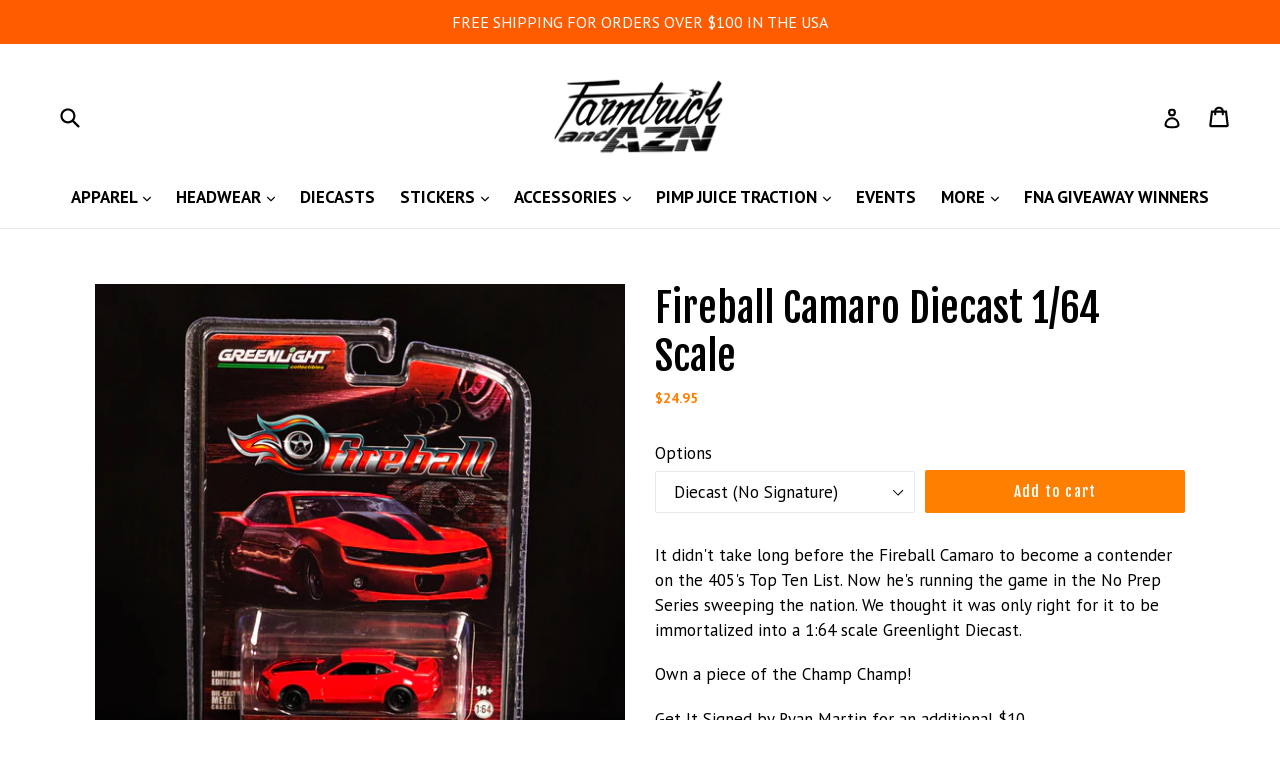

--- FILE ---
content_type: text/html; charset=utf-8
request_url: https://okcfarmtruck.com/collections/diecasts/products/fireball-camaro-diecast
body_size: 58618
content:
<!doctype html>
<!--[if IE 9]> <html class="ie9 no-js" lang="en"> <![endif]-->
<!--[if (gt IE 9)|!(IE)]><!--> <html class="no-js" lang="en"> <!--<![endif]-->
<head>

    
    
    
    
    
      
      
    
  
  <!-- Google tag (gtag.js) -->
<script async src="https://www.googletagmanager.com/gtag/js?id=G-QLF491CDZN"></script>
<script>
  window.dataLayer = window.dataLayer || [];
  function gtag(){dataLayer.push(arguments);}
  gtag('js', new Date());

  gtag('config', 'G-QLF491CDZN');
</script>
<!-- Stock Alerts is generated by Ordersify -->
<style type="text/css"></style><script type="text/javascript">
  window.ORDERSIFY_BIS = window.ORDERSIFY_BIS || {};
  window.ORDERSIFY_BIS.template = "product";
  window.ORDERSIFY_BIS.language = "en";
  window.ORDERSIFY_BIS.primary_language = "en";
  
  
  window.ORDERSIFY_BIS.product_collections = [];
  window.ORDERSIFY_BIS.variant_inventory = [];
  window.ORDERSIFY_BIS.collection_product_inventories = [];
  window.ORDERSIFY_BIS.collection_product_collections = [];
  
    window.ORDERSIFY_BIS.variant_inventory[76247171083] = { inventory_management: "shopify", inventory_policy: "deny", inventory_quantity: 2527};
  
    window.ORDERSIFY_BIS.variant_inventory[10085568675876] = { inventory_management: "shopify", inventory_policy: "deny", inventory_quantity: 0};
  
  window.ORDERSIFY_BIS.collection_products = [{"id":17125605387,"title":"Farmtruck Chevrolet C10 Diecast 1\/64 Scale","handle":"farmtruck-diecast-replica","description":"\u003cp\u003e\u003cspan style=\"color: rgb(0, 80, 255);\"\u003e\u003cem\u003e\u003cstrong\u003eBACK IN-STOCK!! \u003c\/strong\u003e\u003c\/em\u003e\u003c\/span\u003e\u003c\/p\u003e\n\u003cp data-end=\"285\" data-start=\"60\"\u003eWe’ve teamed up with GreenLight Diecast to bring you this ridiculous 1:64 scale version of the Farmtruck right down to the license plate and the rag in the gas cap!\u003c\/p\u003e\n\u003cp data-end=\"402\" data-start=\"287\"\u003eThis diecast is sold exclusively through us and our hand-picked distributors, so you won’t find it just anywhere.\u003c\/p\u003e\n\u003cp data-end=\"493\" data-start=\"404\"\u003eWhile you’re at it, check out the \u003ca href=\"We%E2%80%99ve%20teamed%20up%20with%20GreenLight%20Diecast%20to%20bring%20you%20an%20awesome%201:64%20scale%20version%20of%20the%20Farmtruck%20%E2%80%94%20packed%20with%20details,%20right%20down%20to%20the%20license%20plate%20and%20the%20rag%20in%20the%20gas%20cap!%20%20This%20diecast%20is%20sold%20exclusively%20through%20us%20and%20our%20hand-picked%20distributors,%20so%20you%20won%E2%80%99t%20find%20it%20just%20anywhere.%20%20While%20you%E2%80%99re%20at%20it,%20check%20out%20the%20Dung%20Beetle%20Diecast%20and%20see%20who%20comes%20out%20on%20top!%20%20Farmtruck%20Approved!\"\u003eDung Beetle Diecast\u003c\/a\u003e and see who comes out on top!\u003c\/p\u003e\n\u003cp data-end=\"518\" data-start=\"495\"\u003e\u003cspan style=\"color: rgb(255, 128, 0);\"\u003e\u003cstrong data-end=\"518\" data-start=\"495\"\u003eFarmtruck Approved!\u003c\/strong\u003e\u003c\/span\u003e\u003c\/p\u003e\n\u003cp\u003e\u003cspan\u003eGet It Signed by Farmtruck and Azn for an additional $10\u003c\/span\u003e\u003c\/p\u003e\n\u003cp\u003e\u003cspan\u003e• Scale: 1:64  \u003c\/span\u003e\u003c\/p\u003e\n\u003cp\u003e\u003cspan\u003e• Materials: Plastic and Metal\u003c\/span\u003e\u003c\/p\u003e\n\u003cp\u003e\u003cspan\u003e• Removable Camper Shell\u003c\/span\u003e\u003c\/p\u003e\n\u003cp\u003e\u003cspan\u003e• Hood doesn't open (Some people ask)\u003c\/span\u003e\u003c\/p\u003e\n\u003cp\u003e\u003cspan\u003e• Limited Production Run\u003c\/span\u003e\u003c\/p\u003e\n\u003cp\u003e\u003cspan\u003e• Exclusively Commissioned FNA Creations, Inc. \u003c\/span\u003e\u003c\/p\u003e\n\u003cp\u003e\u003cspan\u003e• Packaging and Diecast Produced by AZN. Rear photo by Lou 405 Photo\u003c\/span\u003e\u003c\/p\u003e\n\u003cp\u003e\u003ciframe width=\"1296\" height=\"729\" src=\"https:\/\/www.youtube.com\/embed\/WYG9dLzW2ew\" title=\"FARMTRUCK DIECASTS ARE BACK!!!\"\u003e\u003c\/iframe\u003e\u003c\/p\u003e","published_at":"2017-10-26T17:46:41-05:00","created_at":"2017-10-26T17:46:42-05:00","vendor":"FNA Creations","type":"diecast","tags":["die cast","diecast toy","Diecasts","farm truck","farmtruck","farmtruck diecast","farmtruck toy","green light","greenlight","hot wheel","hot wheels","hotwheel","hotwheels","toy","toy car","toy farmtruck","toy truck","toys"],"price":2495,"price_min":2495,"price_max":3495,"available":true,"price_varies":true,"compare_at_price":null,"compare_at_price_min":0,"compare_at_price_max":0,"compare_at_price_varies":false,"variants":[{"id":76435390475,"title":"Diecast (No Signature)","option1":"Diecast (No Signature)","option2":null,"option3":null,"sku":"027","requires_shipping":true,"taxable":true,"featured_image":{"id":45793589625061,"product_id":17125605387,"position":1,"created_at":"2025-07-21T17:59:27-05:00","updated_at":"2025-12-01T21:33:04-06:00","alt":"1970 Chevrolet Farmtruck model in packaging with Greenlight logo","width":763,"height":763,"src":"\/\/okcfarmtruck.com\/cdn\/shop\/files\/farmtruck_diecast_model.jpg?v=1764646384","variant_ids":[76435390475]},"available":true,"name":"Farmtruck Chevrolet C10 Diecast 1\/64 Scale - Diecast (No Signature)","public_title":"Diecast (No Signature)","options":["Diecast (No Signature)"],"price":2495,"weight":340,"compare_at_price":null,"inventory_quantity":72,"inventory_management":"shopify","inventory_policy":"continue","barcode":"812982021948","featured_media":{"alt":"1970 Chevrolet Farmtruck model in packaging with Greenlight logo","id":37418327507173,"position":1,"preview_image":{"aspect_ratio":1.0,"height":763,"width":763,"src":"\/\/okcfarmtruck.com\/cdn\/shop\/files\/farmtruck_diecast_model.jpg?v=1764646384"}},"requires_selling_plan":false,"selling_plan_allocations":[]},{"id":9251128705060,"title":"Signed Diecast (+$10)","option1":"Signed Diecast (+$10)","option2":null,"option3":null,"sku":"002","requires_shipping":true,"taxable":true,"featured_image":{"id":45789128261861,"product_id":17125605387,"position":9,"created_at":"2025-07-20T23:14:44-05:00","updated_at":"2025-07-22T13:16:50-05:00","alt":null,"width":2177,"height":2189,"src":"\/\/okcfarmtruck.com\/cdn\/shop\/files\/1000025083.jpg?v=1753208210","variant_ids":[9251128705060]},"available":true,"name":"Farmtruck Chevrolet C10 Diecast 1\/64 Scale - Signed Diecast (+$10)","public_title":"Signed Diecast (+$10)","options":["Signed Diecast (+$10)"],"price":3495,"weight":340,"compare_at_price":null,"inventory_quantity":14,"inventory_management":"shopify","inventory_policy":"continue","barcode":"600310275534","featured_media":{"alt":null,"id":37414988579045,"position":9,"preview_image":{"aspect_ratio":0.995,"height":2189,"width":2177,"src":"\/\/okcfarmtruck.com\/cdn\/shop\/files\/1000025083.jpg?v=1753208210"}},"requires_selling_plan":false,"selling_plan_allocations":[]}],"images":["\/\/okcfarmtruck.com\/cdn\/shop\/files\/farmtruck_diecast_model.jpg?v=1764646384","\/\/okcfarmtruck.com\/cdn\/shop\/files\/farmtruck_diecast.jpg?v=1765376497","\/\/okcfarmtruck.com\/cdn\/shop\/files\/IMG_9486.jpg?v=1753312246","\/\/okcfarmtruck.com\/cdn\/shop\/files\/IMG_9522.jpg?v=1753312246","\/\/okcfarmtruck.com\/cdn\/shop\/files\/IMG_9454.jpg?v=1753208210","\/\/okcfarmtruck.com\/cdn\/shop\/files\/IMG_9460_989c113e-f908-4162-8009-953e14633f9a.jpg?v=1753208210","\/\/okcfarmtruck.com\/cdn\/shop\/files\/IMG_9473_2e56e26e-a807-4c60-a965-b56ac66cdd29.jpg?v=1753208210","\/\/okcfarmtruck.com\/cdn\/shop\/files\/IMG_9476.jpg?v=1753208210","\/\/okcfarmtruck.com\/cdn\/shop\/files\/1000025083.jpg?v=1753208210","\/\/okcfarmtruck.com\/cdn\/shop\/products\/IMG_2382.jpg?v=1753208210","\/\/okcfarmtruck.com\/cdn\/shop\/products\/IMG_2383.jpg?v=1753208210","\/\/okcfarmtruck.com\/cdn\/shop\/products\/IMG_2384.jpg?v=1753208210","\/\/okcfarmtruck.com\/cdn\/shop\/products\/IMG_2385.jpg?v=1753208210","\/\/okcfarmtruck.com\/cdn\/shop\/products\/IMG_2386.jpg?v=1753208210","\/\/okcfarmtruck.com\/cdn\/shop\/products\/IMG_2390.jpg?v=1753208210","\/\/okcfarmtruck.com\/cdn\/shop\/products\/IMG_2392.jpg?v=1753208210"],"featured_image":"\/\/okcfarmtruck.com\/cdn\/shop\/files\/farmtruck_diecast_model.jpg?v=1764646384","options":["Options"],"media":[{"alt":"1970 Chevrolet Farmtruck model in packaging with Greenlight logo","id":37418327507173,"position":1,"preview_image":{"aspect_ratio":1.0,"height":763,"width":763,"src":"\/\/okcfarmtruck.com\/cdn\/shop\/files\/farmtruck_diecast_model.jpg?v=1764646384"},"aspect_ratio":1.0,"height":763,"media_type":"image","src":"\/\/okcfarmtruck.com\/cdn\/shop\/files\/farmtruck_diecast_model.jpg?v=1764646384","width":763},{"alt":null,"id":37423634514149,"position":2,"preview_image":{"aspect_ratio":1.0,"height":650,"width":650,"src":"\/\/okcfarmtruck.com\/cdn\/shop\/files\/farmtruck_diecast.jpg?v=1765376497"},"aspect_ratio":1.0,"height":650,"media_type":"image","src":"\/\/okcfarmtruck.com\/cdn\/shop\/files\/farmtruck_diecast.jpg?v=1765376497","width":650},{"alt":null,"id":37423592866021,"position":3,"preview_image":{"aspect_ratio":1.0,"height":585,"width":585,"src":"\/\/okcfarmtruck.com\/cdn\/shop\/files\/IMG_9486.jpg?v=1753312246"},"aspect_ratio":1.0,"height":585,"media_type":"image","src":"\/\/okcfarmtruck.com\/cdn\/shop\/files\/IMG_9486.jpg?v=1753312246","width":585},{"alt":null,"id":37423634546917,"position":4,"preview_image":{"aspect_ratio":1.499,"height":667,"width":1000,"src":"\/\/okcfarmtruck.com\/cdn\/shop\/files\/IMG_9522.jpg?v=1753312246"},"aspect_ratio":1.499,"height":667,"media_type":"image","src":"\/\/okcfarmtruck.com\/cdn\/shop\/files\/IMG_9522.jpg?v=1753312246","width":1000},{"alt":null,"id":37418332455141,"position":5,"preview_image":{"aspect_ratio":1.0,"height":747,"width":747,"src":"\/\/okcfarmtruck.com\/cdn\/shop\/files\/IMG_9454.jpg?v=1753208210"},"aspect_ratio":1.0,"height":747,"media_type":"image","src":"\/\/okcfarmtruck.com\/cdn\/shop\/files\/IMG_9454.jpg?v=1753208210","width":747},{"alt":null,"id":37418327474405,"position":6,"preview_image":{"aspect_ratio":1.0,"height":1000,"width":1000,"src":"\/\/okcfarmtruck.com\/cdn\/shop\/files\/IMG_9460_989c113e-f908-4162-8009-953e14633f9a.jpg?v=1753208210"},"aspect_ratio":1.0,"height":1000,"media_type":"image","src":"\/\/okcfarmtruck.com\/cdn\/shop\/files\/IMG_9460_989c113e-f908-4162-8009-953e14633f9a.jpg?v=1753208210","width":1000},{"alt":null,"id":37418322788581,"position":7,"preview_image":{"aspect_ratio":1.0,"height":778,"width":778,"src":"\/\/okcfarmtruck.com\/cdn\/shop\/files\/IMG_9473_2e56e26e-a807-4c60-a965-b56ac66cdd29.jpg?v=1753208210"},"aspect_ratio":1.0,"height":778,"media_type":"image","src":"\/\/okcfarmtruck.com\/cdn\/shop\/files\/IMG_9473_2e56e26e-a807-4c60-a965-b56ac66cdd29.jpg?v=1753208210","width":778},{"alt":null,"id":37418322755813,"position":8,"preview_image":{"aspect_ratio":1.0,"height":1000,"width":1000,"src":"\/\/okcfarmtruck.com\/cdn\/shop\/files\/IMG_9476.jpg?v=1753208210"},"aspect_ratio":1.0,"height":1000,"media_type":"image","src":"\/\/okcfarmtruck.com\/cdn\/shop\/files\/IMG_9476.jpg?v=1753208210","width":1000},{"alt":null,"id":37414988579045,"position":9,"preview_image":{"aspect_ratio":0.995,"height":2189,"width":2177,"src":"\/\/okcfarmtruck.com\/cdn\/shop\/files\/1000025083.jpg?v=1753208210"},"aspect_ratio":0.995,"height":2189,"media_type":"image","src":"\/\/okcfarmtruck.com\/cdn\/shop\/files\/1000025083.jpg?v=1753208210","width":2177},{"alt":"Farmtruck Diecast Replica 1\/64","id":274293293189,"position":10,"preview_image":{"aspect_ratio":1.0,"height":800,"width":800,"src":"\/\/okcfarmtruck.com\/cdn\/shop\/products\/IMG_2382.jpg?v=1753208210"},"aspect_ratio":1.0,"height":800,"media_type":"image","src":"\/\/okcfarmtruck.com\/cdn\/shop\/products\/IMG_2382.jpg?v=1753208210","width":800},{"alt":null,"id":274293260421,"position":11,"preview_image":{"aspect_ratio":1.0,"height":800,"width":800,"src":"\/\/okcfarmtruck.com\/cdn\/shop\/products\/IMG_2383.jpg?v=1753208210"},"aspect_ratio":1.0,"height":800,"media_type":"image","src":"\/\/okcfarmtruck.com\/cdn\/shop\/products\/IMG_2383.jpg?v=1753208210","width":800},{"alt":null,"id":274293325957,"position":12,"preview_image":{"aspect_ratio":1.0,"height":800,"width":800,"src":"\/\/okcfarmtruck.com\/cdn\/shop\/products\/IMG_2384.jpg?v=1753208210"},"aspect_ratio":1.0,"height":800,"media_type":"image","src":"\/\/okcfarmtruck.com\/cdn\/shop\/products\/IMG_2384.jpg?v=1753208210","width":800},{"alt":null,"id":274293358725,"position":13,"preview_image":{"aspect_ratio":1.0,"height":800,"width":800,"src":"\/\/okcfarmtruck.com\/cdn\/shop\/products\/IMG_2385.jpg?v=1753208210"},"aspect_ratio":1.0,"height":800,"media_type":"image","src":"\/\/okcfarmtruck.com\/cdn\/shop\/products\/IMG_2385.jpg?v=1753208210","width":800},{"alt":null,"id":274293391493,"position":14,"preview_image":{"aspect_ratio":1.0,"height":800,"width":800,"src":"\/\/okcfarmtruck.com\/cdn\/shop\/products\/IMG_2386.jpg?v=1753208210"},"aspect_ratio":1.0,"height":800,"media_type":"image","src":"\/\/okcfarmtruck.com\/cdn\/shop\/products\/IMG_2386.jpg?v=1753208210","width":800},{"alt":null,"id":274293424261,"position":15,"preview_image":{"aspect_ratio":1.0,"height":800,"width":800,"src":"\/\/okcfarmtruck.com\/cdn\/shop\/products\/IMG_2390.jpg?v=1753208210"},"aspect_ratio":1.0,"height":800,"media_type":"image","src":"\/\/okcfarmtruck.com\/cdn\/shop\/products\/IMG_2390.jpg?v=1753208210","width":800},{"alt":null,"id":274293457029,"position":16,"preview_image":{"aspect_ratio":1.0,"height":800,"width":800,"src":"\/\/okcfarmtruck.com\/cdn\/shop\/products\/IMG_2392.jpg?v=1753208210"},"aspect_ratio":1.0,"height":800,"media_type":"image","src":"\/\/okcfarmtruck.com\/cdn\/shop\/products\/IMG_2392.jpg?v=1753208210","width":800}],"requires_selling_plan":false,"selling_plan_groups":[],"content":"\u003cp\u003e\u003cspan style=\"color: rgb(0, 80, 255);\"\u003e\u003cem\u003e\u003cstrong\u003eBACK IN-STOCK!! \u003c\/strong\u003e\u003c\/em\u003e\u003c\/span\u003e\u003c\/p\u003e\n\u003cp data-end=\"285\" data-start=\"60\"\u003eWe’ve teamed up with GreenLight Diecast to bring you this ridiculous 1:64 scale version of the Farmtruck right down to the license plate and the rag in the gas cap!\u003c\/p\u003e\n\u003cp data-end=\"402\" data-start=\"287\"\u003eThis diecast is sold exclusively through us and our hand-picked distributors, so you won’t find it just anywhere.\u003c\/p\u003e\n\u003cp data-end=\"493\" data-start=\"404\"\u003eWhile you’re at it, check out the \u003ca href=\"We%E2%80%99ve%20teamed%20up%20with%20GreenLight%20Diecast%20to%20bring%20you%20an%20awesome%201:64%20scale%20version%20of%20the%20Farmtruck%20%E2%80%94%20packed%20with%20details,%20right%20down%20to%20the%20license%20plate%20and%20the%20rag%20in%20the%20gas%20cap!%20%20This%20diecast%20is%20sold%20exclusively%20through%20us%20and%20our%20hand-picked%20distributors,%20so%20you%20won%E2%80%99t%20find%20it%20just%20anywhere.%20%20While%20you%E2%80%99re%20at%20it,%20check%20out%20the%20Dung%20Beetle%20Diecast%20and%20see%20who%20comes%20out%20on%20top!%20%20Farmtruck%20Approved!\"\u003eDung Beetle Diecast\u003c\/a\u003e and see who comes out on top!\u003c\/p\u003e\n\u003cp data-end=\"518\" data-start=\"495\"\u003e\u003cspan style=\"color: rgb(255, 128, 0);\"\u003e\u003cstrong data-end=\"518\" data-start=\"495\"\u003eFarmtruck Approved!\u003c\/strong\u003e\u003c\/span\u003e\u003c\/p\u003e\n\u003cp\u003e\u003cspan\u003eGet It Signed by Farmtruck and Azn for an additional $10\u003c\/span\u003e\u003c\/p\u003e\n\u003cp\u003e\u003cspan\u003e• Scale: 1:64  \u003c\/span\u003e\u003c\/p\u003e\n\u003cp\u003e\u003cspan\u003e• Materials: Plastic and Metal\u003c\/span\u003e\u003c\/p\u003e\n\u003cp\u003e\u003cspan\u003e• Removable Camper Shell\u003c\/span\u003e\u003c\/p\u003e\n\u003cp\u003e\u003cspan\u003e• Hood doesn't open (Some people ask)\u003c\/span\u003e\u003c\/p\u003e\n\u003cp\u003e\u003cspan\u003e• Limited Production Run\u003c\/span\u003e\u003c\/p\u003e\n\u003cp\u003e\u003cspan\u003e• Exclusively Commissioned FNA Creations, Inc. \u003c\/span\u003e\u003c\/p\u003e\n\u003cp\u003e\u003cspan\u003e• Packaging and Diecast Produced by AZN. Rear photo by Lou 405 Photo\u003c\/span\u003e\u003c\/p\u003e\n\u003cp\u003e\u003ciframe width=\"1296\" height=\"729\" src=\"https:\/\/www.youtube.com\/embed\/WYG9dLzW2ew\" title=\"FARMTRUCK DIECASTS ARE BACK!!!\"\u003e\u003c\/iframe\u003e\u003c\/p\u003e"},{"id":17128816651,"title":"AZN's 1966 VW Dung Beetle 1\/64 Scale Diecast","handle":"dung-beetle-diecast-replica","description":"\u003cp\u003eWell, we finally did it! We have shrunken the DUNG BEETLE down to a 1\/64th scale so that everyone can take the beetle home with them. It's even \"Dung'd\" up to make it look like the full scale version. Thanks so much for your support!\u003c\/p\u003e\n\u003cp\u003e• Manufactured By Greenlight Toys.\u003c\/p\u003e\n\u003cp\u003e\u003cspan\u003e• Get It Signed by Farmtruck and Azn for an additional $10\u003c\/span\u003e\u003c\/p\u003e\n\u003cp\u003e• As seen on Discovery Channel's Street Outlaws\u003c\/p\u003e\n\u003cp\u003e• Designed by Farmtruck and AZN\u003c\/p\u003e\n\u003cp\u003e• Produced by GreenLight Toys\u003c\/p\u003e\n\u003cp\u003e\u003cspan style=\"color: rgb(226, 144, 0);\"\u003e\u003ca href=\"https:\/\/okcfarmtruck.com\/collections\/diecasts\/products\/farmtruck-diecast-replica\" title=\"1\/64 Farmtruck Diecast\" style=\"color: rgb(226, 144, 0);\"\u003e\u003cstrong\u003e1\/64 FARMTRUCK DIECASTS LINK\u003c\/strong\u003e\u003c\/a\u003e\u003c\/span\u003e\u003c\/p\u003e\n\u003cp\u003e\u003cspan style=\"color: rgb(229, 136, 0);\"\u003e\u003ca style=\"color: rgb(229, 136, 0);\" href=\"https:\/\/okcfarmtruck.com\/collections\/diecasts\/products\/presale-large-farmtruck-diecast\" title=\"Farmtruck 1\/24 Diecast\"\u003e\u003cstrong\u003e1\/24 FARMTRUCK DIECASTS LINK\u003c\/strong\u003e\u003c\/a\u003e\u003c\/span\u003e\u003c\/p\u003e\n\u003cp\u003e \u003c\/p\u003e\n\u003cp\u003e\u003cspan\u003e\u003ciframe height=\"480\" width=\"640\" src=\"https:\/\/player.vimeo.com\/video\/352795180\"\u003e\u003c\/iframe\u003e\u003c\/span\u003e\u003c\/p\u003e","published_at":"2017-10-26T17:46:56-05:00","created_at":"2017-10-26T17:46:57-05:00","vendor":"FNA Creations","type":"Shop","tags":["azn beetle","azn bug","azn dung beetle","azn vw bug","bug","Diecasts","dung","dung beetle","dung bettle","dungbeetle","green light","greenlight","hot wheels","hotwheel","hotwheels","street outlaws dung beetle","toy","toy car","toys","vw","vw bug"],"price":1995,"price_min":1995,"price_max":2995,"available":true,"price_varies":true,"compare_at_price":null,"compare_at_price_min":0,"compare_at_price_max":0,"compare_at_price_varies":false,"variants":[{"id":76442173451,"title":"Diecast (No Signature)","option1":"Diecast (No Signature)","option2":null,"option3":null,"sku":"003","requires_shipping":true,"taxable":true,"featured_image":{"id":2885970559012,"product_id":17128816651,"position":1,"created_at":"2018-06-29T11:37:34-05:00","updated_at":"2026-01-05T14:10:09-06:00","alt":"A 1\/64 scale diecast model of a 1966 VW Dung Beetle, packaged in a clear plastic figure stand with a 'Dung Beetle' banner, on a black background.","width":800,"height":800,"src":"\/\/okcfarmtruck.com\/cdn\/shop\/products\/azn_dung_beetle_diecast.jpg?v=1767643809","variant_ids":[76442173451,9251103768612]},"available":true,"name":"AZN's 1966 VW Dung Beetle 1\/64 Scale Diecast - Diecast (No Signature)","public_title":"Diecast (No Signature)","options":["Diecast (No Signature)"],"price":1995,"weight":340,"compare_at_price":null,"inventory_quantity":72,"inventory_management":"shopify","inventory_policy":"deny","barcode":"812982025366","featured_media":{"alt":"A 1\/64 scale diecast model of a 1966 VW Dung Beetle, packaged in a clear plastic figure stand with a 'Dung Beetle' banner, on a black background.","id":274288050309,"position":1,"preview_image":{"aspect_ratio":1.0,"height":800,"width":800,"src":"\/\/okcfarmtruck.com\/cdn\/shop\/products\/azn_dung_beetle_diecast.jpg?v=1767643809"}},"requires_selling_plan":false,"selling_plan_allocations":[]},{"id":9251103768612,"title":"Signed Diecast (+$10)","option1":"Signed Diecast (+$10)","option2":null,"option3":null,"sku":"004","requires_shipping":true,"taxable":true,"featured_image":{"id":2885970559012,"product_id":17128816651,"position":1,"created_at":"2018-06-29T11:37:34-05:00","updated_at":"2026-01-05T14:10:09-06:00","alt":"A 1\/64 scale diecast model of a 1966 VW Dung Beetle, packaged in a clear plastic figure stand with a 'Dung Beetle' banner, on a black background.","width":800,"height":800,"src":"\/\/okcfarmtruck.com\/cdn\/shop\/products\/azn_dung_beetle_diecast.jpg?v=1767643809","variant_ids":[76442173451,9251103768612]},"available":true,"name":"AZN's 1966 VW Dung Beetle 1\/64 Scale Diecast - Signed Diecast (+$10)","public_title":"Signed Diecast (+$10)","options":["Signed Diecast (+$10)"],"price":2995,"weight":340,"compare_at_price":null,"inventory_quantity":19,"inventory_management":"shopify","inventory_policy":"deny","barcode":"600310275541","featured_media":{"alt":"A 1\/64 scale diecast model of a 1966 VW Dung Beetle, packaged in a clear plastic figure stand with a 'Dung Beetle' banner, on a black background.","id":274288050309,"position":1,"preview_image":{"aspect_ratio":1.0,"height":800,"width":800,"src":"\/\/okcfarmtruck.com\/cdn\/shop\/products\/azn_dung_beetle_diecast.jpg?v=1767643809"}},"requires_selling_plan":false,"selling_plan_allocations":[]}],"images":["\/\/okcfarmtruck.com\/cdn\/shop\/products\/azn_dung_beetle_diecast.jpg?v=1767643809","\/\/okcfarmtruck.com\/cdn\/shop\/products\/azn_dung_beetle_diecast_azn.jpg?v=1767643832","\/\/okcfarmtruck.com\/cdn\/shop\/files\/IMG_0012_2a550333-688c-4ab0-844a-05826bb24136.jpg?v=1712772465","\/\/okcfarmtruck.com\/cdn\/shop\/files\/IMG_0016.jpg?v=1712772465","\/\/okcfarmtruck.com\/cdn\/shop\/products\/IMG_2358.jpg?v=1701469803","\/\/okcfarmtruck.com\/cdn\/shop\/products\/IMG_2352.jpg?v=1701469803","\/\/okcfarmtruck.com\/cdn\/shop\/products\/IMG_2344.jpg?v=1701469803","\/\/okcfarmtruck.com\/cdn\/shop\/products\/IMG_2345.jpg?v=1701469803","\/\/okcfarmtruck.com\/cdn\/shop\/products\/IMG_2346.jpg?v=1701469803","\/\/okcfarmtruck.com\/cdn\/shop\/products\/IMG_2348.jpg?v=1701469803","\/\/okcfarmtruck.com\/cdn\/shop\/products\/IMG_2350.jpg?v=1701469803","\/\/okcfarmtruck.com\/cdn\/shop\/products\/IMG_2351.jpg?v=1701469803","\/\/okcfarmtruck.com\/cdn\/shop\/products\/IMG_4939.jpg?v=1701469803","\/\/okcfarmtruck.com\/cdn\/shop\/products\/IMG_4937.jpg?v=1701469803"],"featured_image":"\/\/okcfarmtruck.com\/cdn\/shop\/products\/azn_dung_beetle_diecast.jpg?v=1767643809","options":["Options"],"media":[{"alt":"A 1\/64 scale diecast model of a 1966 VW Dung Beetle, packaged in a clear plastic figure stand with a 'Dung Beetle' banner, on a black background.","id":274288050309,"position":1,"preview_image":{"aspect_ratio":1.0,"height":800,"width":800,"src":"\/\/okcfarmtruck.com\/cdn\/shop\/products\/azn_dung_beetle_diecast.jpg?v=1767643809"},"aspect_ratio":1.0,"height":800,"media_type":"image","src":"\/\/okcfarmtruck.com\/cdn\/shop\/products\/azn_dung_beetle_diecast.jpg?v=1767643809","width":800},{"alt":"azn street outlaws dung beetle diecast replica","id":9742747336862,"position":2,"preview_image":{"aspect_ratio":1.0,"height":800,"width":800,"src":"\/\/okcfarmtruck.com\/cdn\/shop\/products\/azn_dung_beetle_diecast_azn.jpg?v=1767643832"},"aspect_ratio":1.0,"height":800,"media_type":"image","src":"\/\/okcfarmtruck.com\/cdn\/shop\/products\/azn_dung_beetle_diecast_azn.jpg?v=1767643832","width":800},{"alt":null,"id":33224118468837,"position":3,"preview_image":{"aspect_ratio":1.0,"height":4358,"width":4358,"src":"\/\/okcfarmtruck.com\/cdn\/shop\/files\/IMG_0012_2a550333-688c-4ab0-844a-05826bb24136.jpg?v=1712772465"},"aspect_ratio":1.0,"height":4358,"media_type":"image","src":"\/\/okcfarmtruck.com\/cdn\/shop\/files\/IMG_0012_2a550333-688c-4ab0-844a-05826bb24136.jpg?v=1712772465","width":4358},{"alt":null,"id":33224118501605,"position":4,"preview_image":{"aspect_ratio":1.0,"height":4358,"width":4358,"src":"\/\/okcfarmtruck.com\/cdn\/shop\/files\/IMG_0016.jpg?v=1712772465"},"aspect_ratio":1.0,"height":4358,"media_type":"image","src":"\/\/okcfarmtruck.com\/cdn\/shop\/files\/IMG_0016.jpg?v=1712772465","width":4358},{"alt":null,"id":274288115845,"position":5,"preview_image":{"aspect_ratio":1.0,"height":800,"width":800,"src":"\/\/okcfarmtruck.com\/cdn\/shop\/products\/IMG_2358.jpg?v=1701469803"},"aspect_ratio":1.0,"height":800,"media_type":"image","src":"\/\/okcfarmtruck.com\/cdn\/shop\/products\/IMG_2358.jpg?v=1701469803","width":800},{"alt":null,"id":274287919237,"position":6,"preview_image":{"aspect_ratio":1.0,"height":800,"width":800,"src":"\/\/okcfarmtruck.com\/cdn\/shop\/products\/IMG_2352.jpg?v=1701469803"},"aspect_ratio":1.0,"height":800,"media_type":"image","src":"\/\/okcfarmtruck.com\/cdn\/shop\/products\/IMG_2352.jpg?v=1701469803","width":800},{"alt":null,"id":274288246917,"position":7,"preview_image":{"aspect_ratio":1.0,"height":800,"width":800,"src":"\/\/okcfarmtruck.com\/cdn\/shop\/products\/IMG_2344.jpg?v=1701469803"},"aspect_ratio":1.0,"height":800,"media_type":"image","src":"\/\/okcfarmtruck.com\/cdn\/shop\/products\/IMG_2344.jpg?v=1701469803","width":800},{"alt":null,"id":274288541829,"position":8,"preview_image":{"aspect_ratio":1.0,"height":800,"width":800,"src":"\/\/okcfarmtruck.com\/cdn\/shop\/products\/IMG_2345.jpg?v=1701469803"},"aspect_ratio":1.0,"height":800,"media_type":"image","src":"\/\/okcfarmtruck.com\/cdn\/shop\/products\/IMG_2345.jpg?v=1701469803","width":800},{"alt":null,"id":274288640133,"position":9,"preview_image":{"aspect_ratio":1.0,"height":800,"width":800,"src":"\/\/okcfarmtruck.com\/cdn\/shop\/products\/IMG_2346.jpg?v=1701469803"},"aspect_ratio":1.0,"height":800,"media_type":"image","src":"\/\/okcfarmtruck.com\/cdn\/shop\/products\/IMG_2346.jpg?v=1701469803","width":800},{"alt":null,"id":274288672901,"position":10,"preview_image":{"aspect_ratio":1.0,"height":800,"width":800,"src":"\/\/okcfarmtruck.com\/cdn\/shop\/products\/IMG_2348.jpg?v=1701469803"},"aspect_ratio":1.0,"height":800,"media_type":"image","src":"\/\/okcfarmtruck.com\/cdn\/shop\/products\/IMG_2348.jpg?v=1701469803","width":800},{"alt":null,"id":274288705669,"position":11,"preview_image":{"aspect_ratio":1.0,"height":800,"width":800,"src":"\/\/okcfarmtruck.com\/cdn\/shop\/products\/IMG_2350.jpg?v=1701469803"},"aspect_ratio":1.0,"height":800,"media_type":"image","src":"\/\/okcfarmtruck.com\/cdn\/shop\/products\/IMG_2350.jpg?v=1701469803","width":800},{"alt":null,"id":274288738437,"position":12,"preview_image":{"aspect_ratio":1.0,"height":800,"width":800,"src":"\/\/okcfarmtruck.com\/cdn\/shop\/products\/IMG_2351.jpg?v=1701469803"},"aspect_ratio":1.0,"height":800,"media_type":"image","src":"\/\/okcfarmtruck.com\/cdn\/shop\/products\/IMG_2351.jpg?v=1701469803","width":800},{"alt":null,"id":32058661863653,"position":13,"preview_image":{"aspect_ratio":1.0,"height":4160,"width":4160,"src":"\/\/okcfarmtruck.com\/cdn\/shop\/products\/IMG_4939.jpg?v=1701469803"},"aspect_ratio":1.0,"height":4160,"media_type":"image","src":"\/\/okcfarmtruck.com\/cdn\/shop\/products\/IMG_4939.jpg?v=1701469803","width":4160},{"alt":null,"id":32058663043301,"position":14,"preview_image":{"aspect_ratio":1.0,"height":4160,"width":4160,"src":"\/\/okcfarmtruck.com\/cdn\/shop\/products\/IMG_4937.jpg?v=1701469803"},"aspect_ratio":1.0,"height":4160,"media_type":"image","src":"\/\/okcfarmtruck.com\/cdn\/shop\/products\/IMG_4937.jpg?v=1701469803","width":4160}],"requires_selling_plan":false,"selling_plan_groups":[],"content":"\u003cp\u003eWell, we finally did it! We have shrunken the DUNG BEETLE down to a 1\/64th scale so that everyone can take the beetle home with them. It's even \"Dung'd\" up to make it look like the full scale version. Thanks so much for your support!\u003c\/p\u003e\n\u003cp\u003e• Manufactured By Greenlight Toys.\u003c\/p\u003e\n\u003cp\u003e\u003cspan\u003e• Get It Signed by Farmtruck and Azn for an additional $10\u003c\/span\u003e\u003c\/p\u003e\n\u003cp\u003e• As seen on Discovery Channel's Street Outlaws\u003c\/p\u003e\n\u003cp\u003e• Designed by Farmtruck and AZN\u003c\/p\u003e\n\u003cp\u003e• Produced by GreenLight Toys\u003c\/p\u003e\n\u003cp\u003e\u003cspan style=\"color: rgb(226, 144, 0);\"\u003e\u003ca href=\"https:\/\/okcfarmtruck.com\/collections\/diecasts\/products\/farmtruck-diecast-replica\" title=\"1\/64 Farmtruck Diecast\" style=\"color: rgb(226, 144, 0);\"\u003e\u003cstrong\u003e1\/64 FARMTRUCK DIECASTS LINK\u003c\/strong\u003e\u003c\/a\u003e\u003c\/span\u003e\u003c\/p\u003e\n\u003cp\u003e\u003cspan style=\"color: rgb(229, 136, 0);\"\u003e\u003ca style=\"color: rgb(229, 136, 0);\" href=\"https:\/\/okcfarmtruck.com\/collections\/diecasts\/products\/presale-large-farmtruck-diecast\" title=\"Farmtruck 1\/24 Diecast\"\u003e\u003cstrong\u003e1\/24 FARMTRUCK DIECASTS LINK\u003c\/strong\u003e\u003c\/a\u003e\u003c\/span\u003e\u003c\/p\u003e\n\u003cp\u003e \u003c\/p\u003e\n\u003cp\u003e\u003cspan\u003e\u003ciframe height=\"480\" width=\"640\" src=\"https:\/\/player.vimeo.com\/video\/352795180\"\u003e\u003c\/iframe\u003e\u003c\/span\u003e\u003c\/p\u003e"},{"id":8085001437413,"title":"Large 1970 Farmtruck Diecast 1:24th Scale","handle":"presale-large-farmtruck-diecast","description":"\u003cp\u003e\u003cspan style=\"color: rgb(255, 128, 0);\"\u003e\u003cem\u003e\u003cstrong\u003eBACK IN-STOCK!! \u003c\/strong\u003e\u003c\/em\u003e\u003c\/span\u003e\u003c\/p\u003e\n\u003cp\u003eDiecast collectors have been asking for a 1:24th scale diecast model of the Farmtruck for years and it is finally here!\u003cbr\u003e\u003c\/p\u003e\n\u003cp\u003eWe worked together with Green Light Collectibles to bring you this larger diecast of the Farmtruck. All the details are there, from the Beware of Dog sign down to the rust. \u003c\/p\u003e\n\u003cp\u003eGet'em now before they are gone again! FARMAGEDDON!!!!!!!\u003c\/p\u003e\n\u003cp\u003e• Scale: 1:24th Scale\u003c\/p\u003e\n\u003cp\u003e• Material: Body is metal with small plastic parts and the camper shell is also plastic and is removable from bed. \u003c\/p\u003e\n\u003cp\u003e\u003cspan\u003e• Have It Signed by Farmtruck and Azn for an additional $10\u003c\/span\u003e\u003c\/p\u003e\n\u003cp\u003e\u003cspan\u003e• The Doors Open but the hood and camper do not.  The Camper Shell is easily removable. \u003c\/span\u003e\u003c\/p\u003e\n\u003cp\u003e\u003cspan\u003e• Looking for the smaller 1:64 Diecast? It's here - \u003ca href=\"https:\/\/okcfarmtruck.com\/products\/farmtruck-diecast-replica?_pos=1\u0026amp;_sid=25270e5cb\u0026amp;_ss=r\u0026amp;variant=76435390475\"\u003e1:64 Diecast Farmtruck\u003c\/a\u003e\u003c\/span\u003e\u003c\/p\u003e\n\u003cp\u003e\u003ciframe title=\"YouTube video player\" src=\"https:\/\/www.youtube.com\/embed\/c2vJiX7S0KI\" height=\"315\" width=\"560\"\u003e\u003c\/iframe\u003e\u003cbr\u003e\u003c\/p\u003e","published_at":"2022-10-21T22:45:49-05:00","created_at":"2022-10-21T15:12:34-05:00","vendor":"The Official FNA Store","type":"diecast","tags":["1:24","1:24 farmtruck diecast","die cast","diecast","farm","farm truck","farmtruck","farmtruck diecast","farmtruck hot wheels","greenlight","hot wheel","hot wheels","hotwheel","hotwheels","truck"],"price":4995,"price_min":4995,"price_max":5995,"available":true,"price_varies":true,"compare_at_price":null,"compare_at_price_min":0,"compare_at_price_max":0,"compare_at_price_varies":false,"variants":[{"id":43633756569829,"title":"Diecast","option1":"Diecast","option2":null,"option3":null,"sku":"32645","requires_shipping":true,"taxable":true,"featured_image":{"id":45793581957349,"product_id":8085001437413,"position":1,"created_at":"2025-07-21T17:47:04-05:00","updated_at":"2025-12-23T22:41:42-06:00","alt":"Boxed model of a 1970 Chevrolet Farmtruck with a red and white design.","width":867,"height":867,"src":"\/\/okcfarmtruck.com\/cdn\/shop\/files\/farmtruck_diecast_1_24_scale.jpg?v=1766551302","variant_ids":[43633756569829]},"available":true,"name":"Large 1970 Farmtruck Diecast 1:24th Scale - Diecast","public_title":"Diecast","options":["Diecast"],"price":4995,"weight":1021,"compare_at_price":null,"inventory_quantity":72,"inventory_management":"shopify","inventory_policy":"continue","barcode":"810027496645","featured_media":{"alt":"Boxed model of a 1970 Chevrolet Farmtruck with a red and white design.","id":37418320920805,"position":1,"preview_image":{"aspect_ratio":1.0,"height":867,"width":867,"src":"\/\/okcfarmtruck.com\/cdn\/shop\/files\/farmtruck_diecast_1_24_scale.jpg?v=1766551302"}},"requires_selling_plan":false,"selling_plan_allocations":[]},{"id":43633756602597,"title":"Signed Diecast(+$10)","option1":"Signed Diecast(+$10)","option2":null,"option3":null,"sku":"32646","requires_shipping":true,"taxable":true,"featured_image":{"id":38812487876837,"product_id":8085001437413,"position":7,"created_at":"2022-10-21T15:12:35-05:00","updated_at":"2025-11-30T00:34:20-06:00","alt":"farmtruck diecast green light collectible 24th scale model car adult","width":800,"height":1008,"src":"\/\/okcfarmtruck.com\/cdn\/shop\/products\/Farmtruck_signing_diecast_truck.jpg?v=1764484460","variant_ids":[43633756602597]},"available":true,"name":"Large 1970 Farmtruck Diecast 1:24th Scale - Signed Diecast(+$10)","public_title":"Signed Diecast(+$10)","options":["Signed Diecast(+$10)"],"price":5995,"weight":1021,"compare_at_price":null,"inventory_quantity":17,"inventory_management":"shopify","inventory_policy":"continue","barcode":"","featured_media":{"alt":"farmtruck diecast green light collectible 24th scale model car adult","id":31418381172965,"position":7,"preview_image":{"aspect_ratio":0.794,"height":1008,"width":800,"src":"\/\/okcfarmtruck.com\/cdn\/shop\/products\/Farmtruck_signing_diecast_truck.jpg?v=1764484460"}},"requires_selling_plan":false,"selling_plan_allocations":[]}],"images":["\/\/okcfarmtruck.com\/cdn\/shop\/files\/farmtruck_diecast_1_24_scale.jpg?v=1766551302","\/\/okcfarmtruck.com\/cdn\/shop\/files\/IMG_9466.jpg?v=1753138050","\/\/okcfarmtruck.com\/cdn\/shop\/files\/IMG_9465.jpg?v=1753138050","\/\/okcfarmtruck.com\/cdn\/shop\/files\/IMG_9462_05b09214-8f2c-481e-aace-eac472fab8e8.jpg?v=1753138050","\/\/okcfarmtruck.com\/cdn\/shop\/files\/IMG_9469_0dbeb3b3-0385-4efb-a5ba-5ecc55c698b3.jpg?v=1753138050","\/\/okcfarmtruck.com\/cdn\/shop\/files\/IMG_9464_ab2e633f-4efd-4c46-a53c-0d6dd5274aff.jpg?v=1753138050","\/\/okcfarmtruck.com\/cdn\/shop\/products\/Farmtruck_signing_diecast_truck.jpg?v=1764484460","\/\/okcfarmtruck.com\/cdn\/shop\/products\/PXL_20221021_192450294.jpg?v=1753138050","\/\/okcfarmtruck.com\/cdn\/shop\/products\/IMG_0196.jpg?v=1753138050","\/\/okcfarmtruck.com\/cdn\/shop\/products\/IMG_0197.jpg?v=1753138050","\/\/okcfarmtruck.com\/cdn\/shop\/products\/IMG_0200.jpg?v=1753138050","\/\/okcfarmtruck.com\/cdn\/shop\/products\/IMG_0199.jpg?v=1753138050","\/\/okcfarmtruck.com\/cdn\/shop\/products\/IMG_0209_c15abff7-c4b4-425b-bc06-0ea0a752a52f.jpg?v=1753138050","\/\/okcfarmtruck.com\/cdn\/shop\/products\/IMG_0224_a5c941ba-2954-4191-9c28-6449c80b5c9b.jpg?v=1753138050","\/\/okcfarmtruck.com\/cdn\/shop\/products\/IMG_0213_4a29c0ef-ba23-4173-af84-0ce372764fb4.jpg?v=1753138050","\/\/okcfarmtruck.com\/cdn\/shop\/products\/IMG_0212_f0cfe327-7984-4545-86b9-83f7a700773c.jpg?v=1753138050","\/\/okcfarmtruck.com\/cdn\/shop\/products\/IMG_0201.jpg?v=1753138050","\/\/okcfarmtruck.com\/cdn\/shop\/products\/IMG_0221.jpg?v=1753138050","\/\/okcfarmtruck.com\/cdn\/shop\/products\/IMG_0202.jpg?v=1753138050","\/\/okcfarmtruck.com\/cdn\/shop\/products\/IMG_0203.jpg?v=1753138050","\/\/okcfarmtruck.com\/cdn\/shop\/products\/IMG_0204.jpg?v=1753138050","\/\/okcfarmtruck.com\/cdn\/shop\/products\/IMG_0210_907eac89-b339-466b-927b-c294b40a1312.jpg?v=1753138050","\/\/okcfarmtruck.com\/cdn\/shop\/products\/IMG_0214.jpg?v=1753138050","\/\/okcfarmtruck.com\/cdn\/shop\/products\/PXL_20221020_215210818.jpg?v=1753138050","\/\/okcfarmtruck.com\/cdn\/shop\/products\/PXL_20221020_215154765.jpg?v=1753138050","\/\/okcfarmtruck.com\/cdn\/shop\/products\/PXL_20221020_215139698.jpg?v=1753138050","\/\/okcfarmtruck.com\/cdn\/shop\/products\/PXL_20221020_215225369.jpg?v=1753138050","\/\/okcfarmtruck.com\/cdn\/shop\/products\/312184018_522350325933992_7391079228100483037_n.jpg?v=1753138050"],"featured_image":"\/\/okcfarmtruck.com\/cdn\/shop\/files\/farmtruck_diecast_1_24_scale.jpg?v=1766551302","options":["Option"],"media":[{"alt":"Boxed model of a 1970 Chevrolet Farmtruck with a red and white design.","id":37418320920805,"position":1,"preview_image":{"aspect_ratio":1.0,"height":867,"width":867,"src":"\/\/okcfarmtruck.com\/cdn\/shop\/files\/farmtruck_diecast_1_24_scale.jpg?v=1766551302"},"aspect_ratio":1.0,"height":867,"media_type":"image","src":"\/\/okcfarmtruck.com\/cdn\/shop\/files\/farmtruck_diecast_1_24_scale.jpg?v=1766551302","width":867},{"alt":null,"id":37418320986341,"position":2,"preview_image":{"aspect_ratio":0.999,"height":969,"width":968,"src":"\/\/okcfarmtruck.com\/cdn\/shop\/files\/IMG_9466.jpg?v=1753138050"},"aspect_ratio":0.999,"height":969,"media_type":"image","src":"\/\/okcfarmtruck.com\/cdn\/shop\/files\/IMG_9466.jpg?v=1753138050","width":968},{"alt":null,"id":37418321051877,"position":3,"preview_image":{"aspect_ratio":1.0,"height":806,"width":806,"src":"\/\/okcfarmtruck.com\/cdn\/shop\/files\/IMG_9465.jpg?v=1753138050"},"aspect_ratio":1.0,"height":806,"media_type":"image","src":"\/\/okcfarmtruck.com\/cdn\/shop\/files\/IMG_9465.jpg?v=1753138050","width":806},{"alt":null,"id":37418321084645,"position":4,"preview_image":{"aspect_ratio":1.0,"height":939,"width":939,"src":"\/\/okcfarmtruck.com\/cdn\/shop\/files\/IMG_9462_05b09214-8f2c-481e-aace-eac472fab8e8.jpg?v=1753138050"},"aspect_ratio":1.0,"height":939,"media_type":"image","src":"\/\/okcfarmtruck.com\/cdn\/shop\/files\/IMG_9462_05b09214-8f2c-481e-aace-eac472fab8e8.jpg?v=1753138050","width":939},{"alt":null,"id":37418320953573,"position":5,"preview_image":{"aspect_ratio":1.0,"height":1000,"width":1000,"src":"\/\/okcfarmtruck.com\/cdn\/shop\/files\/IMG_9469_0dbeb3b3-0385-4efb-a5ba-5ecc55c698b3.jpg?v=1753138050"},"aspect_ratio":1.0,"height":1000,"media_type":"image","src":"\/\/okcfarmtruck.com\/cdn\/shop\/files\/IMG_9469_0dbeb3b3-0385-4efb-a5ba-5ecc55c698b3.jpg?v=1753138050","width":1000},{"alt":null,"id":37418321019109,"position":6,"preview_image":{"aspect_ratio":1.0,"height":667,"width":667,"src":"\/\/okcfarmtruck.com\/cdn\/shop\/files\/IMG_9464_ab2e633f-4efd-4c46-a53c-0d6dd5274aff.jpg?v=1753138050"},"aspect_ratio":1.0,"height":667,"media_type":"image","src":"\/\/okcfarmtruck.com\/cdn\/shop\/files\/IMG_9464_ab2e633f-4efd-4c46-a53c-0d6dd5274aff.jpg?v=1753138050","width":667},{"alt":"farmtruck diecast green light collectible 24th scale model car adult","id":31418381172965,"position":7,"preview_image":{"aspect_ratio":0.794,"height":1008,"width":800,"src":"\/\/okcfarmtruck.com\/cdn\/shop\/products\/Farmtruck_signing_diecast_truck.jpg?v=1764484460"},"aspect_ratio":0.794,"height":1008,"media_type":"image","src":"\/\/okcfarmtruck.com\/cdn\/shop\/products\/Farmtruck_signing_diecast_truck.jpg?v=1764484460","width":800},{"alt":"farmtruck diecast green light collectible 24th scale model car adult","id":31418381140197,"position":8,"preview_image":{"aspect_ratio":0.794,"height":1008,"width":800,"src":"\/\/okcfarmtruck.com\/cdn\/shop\/products\/PXL_20221021_192450294.jpg?v=1753138050"},"aspect_ratio":0.794,"height":1008,"media_type":"image","src":"\/\/okcfarmtruck.com\/cdn\/shop\/products\/PXL_20221021_192450294.jpg?v=1753138050","width":800},{"alt":null,"id":31515903754469,"position":9,"preview_image":{"aspect_ratio":1.0,"height":2311,"width":2311,"src":"\/\/okcfarmtruck.com\/cdn\/shop\/products\/IMG_0196.jpg?v=1753138050"},"aspect_ratio":1.0,"height":2311,"media_type":"image","src":"\/\/okcfarmtruck.com\/cdn\/shop\/products\/IMG_0196.jpg?v=1753138050","width":2311},{"alt":null,"id":31515903787237,"position":10,"preview_image":{"aspect_ratio":1.0,"height":2447,"width":2447,"src":"\/\/okcfarmtruck.com\/cdn\/shop\/products\/IMG_0197.jpg?v=1753138050"},"aspect_ratio":1.0,"height":2447,"media_type":"image","src":"\/\/okcfarmtruck.com\/cdn\/shop\/products\/IMG_0197.jpg?v=1753138050","width":2447},{"alt":null,"id":31515903820005,"position":11,"preview_image":{"aspect_ratio":1.0,"height":2486,"width":2486,"src":"\/\/okcfarmtruck.com\/cdn\/shop\/products\/IMG_0200.jpg?v=1753138050"},"aspect_ratio":1.0,"height":2486,"media_type":"image","src":"\/\/okcfarmtruck.com\/cdn\/shop\/products\/IMG_0200.jpg?v=1753138050","width":2486},{"alt":null,"id":31515904213221,"position":12,"preview_image":{"aspect_ratio":1.0,"height":2616,"width":2616,"src":"\/\/okcfarmtruck.com\/cdn\/shop\/products\/IMG_0199.jpg?v=1753138050"},"aspect_ratio":1.0,"height":2616,"media_type":"image","src":"\/\/okcfarmtruck.com\/cdn\/shop\/products\/IMG_0199.jpg?v=1753138050","width":2616},{"alt":null,"id":31515903918309,"position":13,"preview_image":{"aspect_ratio":1.0,"height":2070,"width":2070,"src":"\/\/okcfarmtruck.com\/cdn\/shop\/products\/IMG_0209_c15abff7-c4b4-425b-bc06-0ea0a752a52f.jpg?v=1753138050"},"aspect_ratio":1.0,"height":2070,"media_type":"image","src":"\/\/okcfarmtruck.com\/cdn\/shop\/products\/IMG_0209_c15abff7-c4b4-425b-bc06-0ea0a752a52f.jpg?v=1753138050","width":2070},{"alt":null,"id":31515904016613,"position":14,"preview_image":{"aspect_ratio":1.0,"height":2371,"width":2371,"src":"\/\/okcfarmtruck.com\/cdn\/shop\/products\/IMG_0224_a5c941ba-2954-4191-9c28-6449c80b5c9b.jpg?v=1753138050"},"aspect_ratio":1.0,"height":2371,"media_type":"image","src":"\/\/okcfarmtruck.com\/cdn\/shop\/products\/IMG_0224_a5c941ba-2954-4191-9c28-6449c80b5c9b.jpg?v=1753138050","width":2371},{"alt":null,"id":31515904082149,"position":15,"preview_image":{"aspect_ratio":1.0,"height":2646,"width":2646,"src":"\/\/okcfarmtruck.com\/cdn\/shop\/products\/IMG_0213_4a29c0ef-ba23-4173-af84-0ce372764fb4.jpg?v=1753138050"},"aspect_ratio":1.0,"height":2646,"media_type":"image","src":"\/\/okcfarmtruck.com\/cdn\/shop\/products\/IMG_0213_4a29c0ef-ba23-4173-af84-0ce372764fb4.jpg?v=1753138050","width":2646},{"alt":null,"id":31515904114917,"position":16,"preview_image":{"aspect_ratio":1.0,"height":2583,"width":2583,"src":"\/\/okcfarmtruck.com\/cdn\/shop\/products\/IMG_0212_f0cfe327-7984-4545-86b9-83f7a700773c.jpg?v=1753138050"},"aspect_ratio":1.0,"height":2583,"media_type":"image","src":"\/\/okcfarmtruck.com\/cdn\/shop\/products\/IMG_0212_f0cfe327-7984-4545-86b9-83f7a700773c.jpg?v=1753138050","width":2583},{"alt":null,"id":31515904180453,"position":17,"preview_image":{"aspect_ratio":1.0,"height":2583,"width":2583,"src":"\/\/okcfarmtruck.com\/cdn\/shop\/products\/IMG_0201.jpg?v=1753138050"},"aspect_ratio":1.0,"height":2583,"media_type":"image","src":"\/\/okcfarmtruck.com\/cdn\/shop\/products\/IMG_0201.jpg?v=1753138050","width":2583},{"alt":null,"id":31515904049381,"position":18,"preview_image":{"aspect_ratio":1.0,"height":2490,"width":2490,"src":"\/\/okcfarmtruck.com\/cdn\/shop\/products\/IMG_0221.jpg?v=1753138050"},"aspect_ratio":1.0,"height":2490,"media_type":"image","src":"\/\/okcfarmtruck.com\/cdn\/shop\/products\/IMG_0221.jpg?v=1753138050","width":2490},{"alt":null,"id":31515904147685,"position":19,"preview_image":{"aspect_ratio":1.0,"height":2543,"width":2543,"src":"\/\/okcfarmtruck.com\/cdn\/shop\/products\/IMG_0202.jpg?v=1753138050"},"aspect_ratio":1.0,"height":2543,"media_type":"image","src":"\/\/okcfarmtruck.com\/cdn\/shop\/products\/IMG_0202.jpg?v=1753138050","width":2543},{"alt":null,"id":31515903852773,"position":20,"preview_image":{"aspect_ratio":1.0,"height":2496,"width":2496,"src":"\/\/okcfarmtruck.com\/cdn\/shop\/products\/IMG_0203.jpg?v=1753138050"},"aspect_ratio":1.0,"height":2496,"media_type":"image","src":"\/\/okcfarmtruck.com\/cdn\/shop\/products\/IMG_0203.jpg?v=1753138050","width":2496},{"alt":null,"id":31515903885541,"position":21,"preview_image":{"aspect_ratio":1.0,"height":2496,"width":2496,"src":"\/\/okcfarmtruck.com\/cdn\/shop\/products\/IMG_0204.jpg?v=1753138050"},"aspect_ratio":1.0,"height":2496,"media_type":"image","src":"\/\/okcfarmtruck.com\/cdn\/shop\/products\/IMG_0204.jpg?v=1753138050","width":2496},{"alt":null,"id":31515903951077,"position":22,"preview_image":{"aspect_ratio":1.0,"height":2496,"width":2496,"src":"\/\/okcfarmtruck.com\/cdn\/shop\/products\/IMG_0210_907eac89-b339-466b-927b-c294b40a1312.jpg?v=1753138050"},"aspect_ratio":1.0,"height":2496,"media_type":"image","src":"\/\/okcfarmtruck.com\/cdn\/shop\/products\/IMG_0210_907eac89-b339-466b-927b-c294b40a1312.jpg?v=1753138050","width":2496},{"alt":null,"id":31515903983845,"position":23,"preview_image":{"aspect_ratio":1.0,"height":2080,"width":2080,"src":"\/\/okcfarmtruck.com\/cdn\/shop\/products\/IMG_0214.jpg?v=1753138050"},"aspect_ratio":1.0,"height":2080,"media_type":"image","src":"\/\/okcfarmtruck.com\/cdn\/shop\/products\/IMG_0214.jpg?v=1753138050","width":2080},{"alt":"farmtruck diecast green light collectible 24th scale model car adult","id":31418381009125,"position":24,"preview_image":{"aspect_ratio":1.778,"height":450,"width":800,"src":"\/\/okcfarmtruck.com\/cdn\/shop\/products\/PXL_20221020_215210818.jpg?v=1753138050"},"aspect_ratio":1.778,"height":450,"media_type":"image","src":"\/\/okcfarmtruck.com\/cdn\/shop\/products\/PXL_20221020_215210818.jpg?v=1753138050","width":800},{"alt":"farmtruck diecast green light collectible 24th scale model car adult","id":31418381041893,"position":25,"preview_image":{"aspect_ratio":1.778,"height":450,"width":800,"src":"\/\/okcfarmtruck.com\/cdn\/shop\/products\/PXL_20221020_215154765.jpg?v=1753138050"},"aspect_ratio":1.778,"height":450,"media_type":"image","src":"\/\/okcfarmtruck.com\/cdn\/shop\/products\/PXL_20221020_215154765.jpg?v=1753138050","width":800},{"alt":"farmtruck diecast green light collectible 24th scale model car adult","id":31418380976357,"position":26,"preview_image":{"aspect_ratio":1.778,"height":450,"width":800,"src":"\/\/okcfarmtruck.com\/cdn\/shop\/products\/PXL_20221020_215139698.jpg?v=1753138050"},"aspect_ratio":1.778,"height":450,"media_type":"image","src":"\/\/okcfarmtruck.com\/cdn\/shop\/products\/PXL_20221020_215139698.jpg?v=1753138050","width":800},{"alt":"farmtruck diecast green light collectible 24th scale model car adult","id":31418381205733,"position":27,"preview_image":{"aspect_ratio":1.778,"height":450,"width":800,"src":"\/\/okcfarmtruck.com\/cdn\/shop\/products\/PXL_20221020_215225369.jpg?v=1753138050"},"aspect_ratio":1.778,"height":450,"media_type":"image","src":"\/\/okcfarmtruck.com\/cdn\/shop\/products\/PXL_20221020_215225369.jpg?v=1753138050","width":800},{"alt":"farmtruck diecast green light collectible 24th scale model car adult","id":31422422778085,"position":28,"preview_image":{"aspect_ratio":1.778,"height":450,"width":800,"src":"\/\/okcfarmtruck.com\/cdn\/shop\/products\/312184018_522350325933992_7391079228100483037_n.jpg?v=1753138050"},"aspect_ratio":1.778,"height":450,"media_type":"image","src":"\/\/okcfarmtruck.com\/cdn\/shop\/products\/312184018_522350325933992_7391079228100483037_n.jpg?v=1753138050","width":800}],"requires_selling_plan":false,"selling_plan_groups":[],"content":"\u003cp\u003e\u003cspan style=\"color: rgb(255, 128, 0);\"\u003e\u003cem\u003e\u003cstrong\u003eBACK IN-STOCK!! \u003c\/strong\u003e\u003c\/em\u003e\u003c\/span\u003e\u003c\/p\u003e\n\u003cp\u003eDiecast collectors have been asking for a 1:24th scale diecast model of the Farmtruck for years and it is finally here!\u003cbr\u003e\u003c\/p\u003e\n\u003cp\u003eWe worked together with Green Light Collectibles to bring you this larger diecast of the Farmtruck. All the details are there, from the Beware of Dog sign down to the rust. \u003c\/p\u003e\n\u003cp\u003eGet'em now before they are gone again! FARMAGEDDON!!!!!!!\u003c\/p\u003e\n\u003cp\u003e• Scale: 1:24th Scale\u003c\/p\u003e\n\u003cp\u003e• Material: Body is metal with small plastic parts and the camper shell is also plastic and is removable from bed. \u003c\/p\u003e\n\u003cp\u003e\u003cspan\u003e• Have It Signed by Farmtruck and Azn for an additional $10\u003c\/span\u003e\u003c\/p\u003e\n\u003cp\u003e\u003cspan\u003e• The Doors Open but the hood and camper do not.  The Camper Shell is easily removable. \u003c\/span\u003e\u003c\/p\u003e\n\u003cp\u003e\u003cspan\u003e• Looking for the smaller 1:64 Diecast? It's here - \u003ca href=\"https:\/\/okcfarmtruck.com\/products\/farmtruck-diecast-replica?_pos=1\u0026amp;_sid=25270e5cb\u0026amp;_ss=r\u0026amp;variant=76435390475\"\u003e1:64 Diecast Farmtruck\u003c\/a\u003e\u003c\/span\u003e\u003c\/p\u003e\n\u003cp\u003e\u003ciframe title=\"YouTube video player\" src=\"https:\/\/www.youtube.com\/embed\/c2vJiX7S0KI\" height=\"315\" width=\"560\"\u003e\u003c\/iframe\u003e\u003cbr\u003e\u003c\/p\u003e"},{"id":792401018916,"title":"NEW IN-STOCK! Lutz Race Cars 1957 Chevrolet Bel Air \"The 57\" Diecast","handle":"lutz-race-cars-the-57-diecast","description":"\u003cp\u003e\u003cspan style=\"color: rgb(255, 128, 0);\"\u003e\u003cstrong\u003eNew Packaging Design!\u003c\/strong\u003e\u003c\/span\u003e\u003c\/p\u003e\n\u003cp\u003eThe Drag Week King Jeff Lutz's 57 Bel Air is finally immortalized with his own diecast replica of his latest creation \"The 57\".\u003c\/p\u003e\n\u003cp\u003eScaled down to 1\/64, this Maisto replica embodies the true Lutz styling.  It's even got the same paint code as his full scale 57!\u003c\/p\u003e\n\u003cp\u003e\u003cspan\u003e• Material: Metal and Plastic\u003c\/span\u003e\u003c\/p\u003e\n\u003cp\u003e\u003cspan\u003e• Size: 1\/64 Scale\u003c\/span\u003e\u003c\/p\u003e\n\u003cp\u003e\u003cspan\u003e• Packaging: Cardboard Hanger with Clear Display\u003c\/span\u003e\u003c\/p\u003e\n\u003cp\u003e\u003cspan\u003e• Commission by Jeff Lutz Himself\u003c\/span\u003e\u003c\/p\u003e\n\u003cp\u003e\u003cspan\u003e• Wheels Roll on their own axles\u003c\/span\u003e\u003c\/p\u003e\n\u003cp\u003e\u003cspan\u003e• Hood and doors do not open on this model \u003c\/span\u003e\u003c\/p\u003e\n\u003cp\u003e\u003cspan\u003e• Officially Licensed by Chevrolet and General Motors\u003c\/span\u003e\u003c\/p\u003e\n\u003cp\u003e\u003cspan\u003e• Limited Production Run, by Maisto\u003c\/span\u003e\u003c\/p\u003e\n\u003cp\u003e\u003cspan\u003e• Designed by: Lou 405 Photo and AZN \u003c\/span\u003e\u003c\/p\u003e\n\u003cp\u003e \u003c\/p\u003e","published_at":"2018-06-27T16:26:41-05:00","created_at":"2018-06-27T16:33:29-05:00","vendor":"FNA Creations","type":"Shop","tags":["1957 Chevy Belair Diecast","405","57","57 chevy","die cast","diecast","Diecasts","hot wheel","hot wheels","hotwheels","jeff lutz","jefflutz","Lutz","lutz car","Maisto","the 57","toy","toy 57","toy car","toys"],"price":2495,"price_min":2495,"price_max":2495,"available":true,"price_varies":false,"compare_at_price":null,"compare_at_price_min":0,"compare_at_price_max":0,"compare_at_price_varies":false,"variants":[{"id":9833678798884,"title":"Diecast (No Signature)","option1":"Diecast (No Signature)","option2":null,"option3":null,"sku":"009","requires_shipping":true,"taxable":true,"featured_image":{"id":44538701480165,"product_id":792401018916,"position":4,"created_at":"2025-03-14T12:24:46-05:00","updated_at":"2025-03-14T17:04:03-05:00","alt":null,"width":1365,"height":1365,"src":"\/\/okcfarmtruck.com\/cdn\/shop\/files\/IMG_9004.jpg?v=1741989843","variant_ids":[9833678798884]},"available":true,"name":"NEW IN-STOCK! Lutz Race Cars 1957 Chevrolet Bel Air \"The 57\" Diecast - Diecast (No Signature)","public_title":"Diecast (No Signature)","options":["Diecast (No Signature)"],"price":2495,"weight":340,"compare_at_price":null,"inventory_quantity":72,"inventory_management":"shopify","inventory_policy":"deny","barcode":"849398024010","featured_media":{"alt":null,"id":36506439221477,"position":4,"preview_image":{"aspect_ratio":1.0,"height":1365,"width":1365,"src":"\/\/okcfarmtruck.com\/cdn\/shop\/files\/IMG_9004.jpg?v=1741989843"}},"requires_selling_plan":false,"selling_plan_allocations":[]}],"images":["\/\/okcfarmtruck.com\/cdn\/shop\/files\/jeff_lutz_57_bel_air_diecast.jpg?v=1767060762","\/\/okcfarmtruck.com\/cdn\/shop\/files\/IMG_8998.jpg?v=1741989843","\/\/okcfarmtruck.com\/cdn\/shop\/files\/IMG_9001-2.jpg?v=1741989843","\/\/okcfarmtruck.com\/cdn\/shop\/files\/IMG_9004.jpg?v=1741989843","\/\/okcfarmtruck.com\/cdn\/shop\/files\/IMG_9009-2.jpg?v=1741989843","\/\/okcfarmtruck.com\/cdn\/shop\/files\/IMG_9006.jpg?v=1741989843","\/\/okcfarmtruck.com\/cdn\/shop\/files\/IMG_9009.jpg?v=1741989843","\/\/okcfarmtruck.com\/cdn\/shop\/files\/IMG_9004-2.jpg?v=1741989843","\/\/okcfarmtruck.com\/cdn\/shop\/files\/IMG_9066.jpg?v=1741989843","\/\/okcfarmtruck.com\/cdn\/shop\/files\/IMG_9033.jpg?v=1741989843","\/\/okcfarmtruck.com\/cdn\/shop\/files\/IMG_9036_90dad852-e9fc-4e87-9313-27c347878a4e.jpg?v=1741989843","\/\/okcfarmtruck.com\/cdn\/shop\/files\/IMG_9041_fa707ad3-8a28-4ca9-9139-f62ee6dfe7b8.jpg?v=1741989843","\/\/okcfarmtruck.com\/cdn\/shop\/files\/IMG_9042.jpg?v=1741989843","\/\/okcfarmtruck.com\/cdn\/shop\/files\/IMG_9050.jpg?v=1741989843","\/\/okcfarmtruck.com\/cdn\/shop\/files\/IMG_9052.jpg?v=1741989843","\/\/okcfarmtruck.com\/cdn\/shop\/files\/IMG_9060.jpg?v=1741989843","\/\/okcfarmtruck.com\/cdn\/shop\/files\/IMG_9068.jpg?v=1741989843","\/\/okcfarmtruck.com\/cdn\/shop\/products\/IMG_0906.jpg?v=1741989843","\/\/okcfarmtruck.com\/cdn\/shop\/files\/IMG_8997_c370e917-8e58-4174-9328-3b0596d19f05.jpg?v=1742245143","\/\/okcfarmtruck.com\/cdn\/shop\/files\/IMG_8989.jpg?v=1742245150"],"featured_image":"\/\/okcfarmtruck.com\/cdn\/shop\/files\/jeff_lutz_57_bel_air_diecast.jpg?v=1767060762","options":["Options"],"media":[{"alt":"A 1957 Chevrolet Bel Air diecast model, colored in yellow and black, packaged in a cardboard hanger with a clear display, labeled as 'The 57' by Maisto.","id":36507568341221,"position":1,"preview_image":{"aspect_ratio":1.0,"height":1000,"width":1000,"src":"\/\/okcfarmtruck.com\/cdn\/shop\/files\/jeff_lutz_57_bel_air_diecast.jpg?v=1767060762"},"aspect_ratio":1.0,"height":1000,"media_type":"image","src":"\/\/okcfarmtruck.com\/cdn\/shop\/files\/jeff_lutz_57_bel_air_diecast.jpg?v=1767060762","width":1000},{"alt":null,"id":36507568406757,"position":2,"preview_image":{"aspect_ratio":1.0,"height":1000,"width":1000,"src":"\/\/okcfarmtruck.com\/cdn\/shop\/files\/IMG_8998.jpg?v=1741989843"},"aspect_ratio":1.0,"height":1000,"media_type":"image","src":"\/\/okcfarmtruck.com\/cdn\/shop\/files\/IMG_8998.jpg?v=1741989843","width":1000},{"alt":null,"id":36506437484773,"position":3,"preview_image":{"aspect_ratio":0.902,"height":1353,"width":1220,"src":"\/\/okcfarmtruck.com\/cdn\/shop\/files\/IMG_9001-2.jpg?v=1741989843"},"aspect_ratio":0.902,"height":1353,"media_type":"image","src":"\/\/okcfarmtruck.com\/cdn\/shop\/files\/IMG_9001-2.jpg?v=1741989843","width":1220},{"alt":null,"id":36506439221477,"position":4,"preview_image":{"aspect_ratio":1.0,"height":1365,"width":1365,"src":"\/\/okcfarmtruck.com\/cdn\/shop\/files\/IMG_9004.jpg?v=1741989843"},"aspect_ratio":1.0,"height":1365,"media_type":"image","src":"\/\/okcfarmtruck.com\/cdn\/shop\/files\/IMG_9004.jpg?v=1741989843","width":1365},{"alt":null,"id":36506429489381,"position":5,"preview_image":{"aspect_ratio":0.8,"height":1707,"width":1365,"src":"\/\/okcfarmtruck.com\/cdn\/shop\/files\/IMG_9009-2.jpg?v=1741989843"},"aspect_ratio":0.8,"height":1707,"media_type":"image","src":"\/\/okcfarmtruck.com\/cdn\/shop\/files\/IMG_9009-2.jpg?v=1741989843","width":1365},{"alt":null,"id":36506436436197,"position":6,"preview_image":{"aspect_ratio":0.8,"height":1707,"width":1365,"src":"\/\/okcfarmtruck.com\/cdn\/shop\/files\/IMG_9006.jpg?v=1741989843"},"aspect_ratio":0.8,"height":1707,"media_type":"image","src":"\/\/okcfarmtruck.com\/cdn\/shop\/files\/IMG_9006.jpg?v=1741989843","width":1365},{"alt":null,"id":36506438205669,"position":7,"preview_image":{"aspect_ratio":0.8,"height":1467,"width":1174,"src":"\/\/okcfarmtruck.com\/cdn\/shop\/files\/IMG_9009.jpg?v=1741989843"},"aspect_ratio":0.8,"height":1467,"media_type":"image","src":"\/\/okcfarmtruck.com\/cdn\/shop\/files\/IMG_9009.jpg?v=1741989843","width":1174},{"alt":null,"id":36506434896101,"position":8,"preview_image":{"aspect_ratio":0.667,"height":2048,"width":1365,"src":"\/\/okcfarmtruck.com\/cdn\/shop\/files\/IMG_9004-2.jpg?v=1741989843"},"aspect_ratio":0.667,"height":2048,"media_type":"image","src":"\/\/okcfarmtruck.com\/cdn\/shop\/files\/IMG_9004-2.jpg?v=1741989843","width":1365},{"alt":null,"id":36507566309605,"position":9,"preview_image":{"aspect_ratio":1.499,"height":667,"width":1000,"src":"\/\/okcfarmtruck.com\/cdn\/shop\/files\/IMG_9066.jpg?v=1741989843"},"aspect_ratio":1.499,"height":667,"media_type":"image","src":"\/\/okcfarmtruck.com\/cdn\/shop\/files\/IMG_9066.jpg?v=1741989843","width":1000},{"alt":null,"id":36507566375141,"position":10,"preview_image":{"aspect_ratio":1.499,"height":667,"width":1000,"src":"\/\/okcfarmtruck.com\/cdn\/shop\/files\/IMG_9033.jpg?v=1741989843"},"aspect_ratio":1.499,"height":667,"media_type":"image","src":"\/\/okcfarmtruck.com\/cdn\/shop\/files\/IMG_9033.jpg?v=1741989843","width":1000},{"alt":null,"id":36507566407909,"position":11,"preview_image":{"aspect_ratio":1.499,"height":667,"width":1000,"src":"\/\/okcfarmtruck.com\/cdn\/shop\/files\/IMG_9036_90dad852-e9fc-4e87-9313-27c347878a4e.jpg?v=1741989843"},"aspect_ratio":1.499,"height":667,"media_type":"image","src":"\/\/okcfarmtruck.com\/cdn\/shop\/files\/IMG_9036_90dad852-e9fc-4e87-9313-27c347878a4e.jpg?v=1741989843","width":1000},{"alt":null,"id":36507566440677,"position":12,"preview_image":{"aspect_ratio":1.499,"height":667,"width":1000,"src":"\/\/okcfarmtruck.com\/cdn\/shop\/files\/IMG_9041_fa707ad3-8a28-4ca9-9139-f62ee6dfe7b8.jpg?v=1741989843"},"aspect_ratio":1.499,"height":667,"media_type":"image","src":"\/\/okcfarmtruck.com\/cdn\/shop\/files\/IMG_9041_fa707ad3-8a28-4ca9-9139-f62ee6dfe7b8.jpg?v=1741989843","width":1000},{"alt":null,"id":36507566506213,"position":13,"preview_image":{"aspect_ratio":1.499,"height":667,"width":1000,"src":"\/\/okcfarmtruck.com\/cdn\/shop\/files\/IMG_9042.jpg?v=1741989843"},"aspect_ratio":1.499,"height":667,"media_type":"image","src":"\/\/okcfarmtruck.com\/cdn\/shop\/files\/IMG_9042.jpg?v=1741989843","width":1000},{"alt":null,"id":36507566538981,"position":14,"preview_image":{"aspect_ratio":1.499,"height":667,"width":1000,"src":"\/\/okcfarmtruck.com\/cdn\/shop\/files\/IMG_9050.jpg?v=1741989843"},"aspect_ratio":1.499,"height":667,"media_type":"image","src":"\/\/okcfarmtruck.com\/cdn\/shop\/files\/IMG_9050.jpg?v=1741989843","width":1000},{"alt":null,"id":36507566571749,"position":15,"preview_image":{"aspect_ratio":1.499,"height":667,"width":1000,"src":"\/\/okcfarmtruck.com\/cdn\/shop\/files\/IMG_9052.jpg?v=1741989843"},"aspect_ratio":1.499,"height":667,"media_type":"image","src":"\/\/okcfarmtruck.com\/cdn\/shop\/files\/IMG_9052.jpg?v=1741989843","width":1000},{"alt":null,"id":36507566604517,"position":16,"preview_image":{"aspect_ratio":0.667,"height":1000,"width":667,"src":"\/\/okcfarmtruck.com\/cdn\/shop\/files\/IMG_9060.jpg?v=1741989843"},"aspect_ratio":0.667,"height":1000,"media_type":"image","src":"\/\/okcfarmtruck.com\/cdn\/shop\/files\/IMG_9060.jpg?v=1741989843","width":667},{"alt":null,"id":36507566342373,"position":17,"preview_image":{"aspect_ratio":1.499,"height":667,"width":1000,"src":"\/\/okcfarmtruck.com\/cdn\/shop\/files\/IMG_9068.jpg?v=1741989843"},"aspect_ratio":1.499,"height":667,"media_type":"image","src":"\/\/okcfarmtruck.com\/cdn\/shop\/files\/IMG_9068.jpg?v=1741989843","width":1000},{"alt":null,"id":359120797829,"position":18,"preview_image":{"aspect_ratio":1.0,"height":600,"width":600,"src":"\/\/okcfarmtruck.com\/cdn\/shop\/products\/IMG_0906.jpg?v=1741989843"},"aspect_ratio":1.0,"height":600,"media_type":"image","src":"\/\/okcfarmtruck.com\/cdn\/shop\/products\/IMG_0906.jpg?v=1741989843","width":600},{"alt":null,"id":36524457623781,"position":19,"preview_image":{"aspect_ratio":1.0,"height":1000,"width":1000,"src":"\/\/okcfarmtruck.com\/cdn\/shop\/files\/IMG_8997_c370e917-8e58-4174-9328-3b0596d19f05.jpg?v=1742245143"},"aspect_ratio":1.0,"height":1000,"media_type":"image","src":"\/\/okcfarmtruck.com\/cdn\/shop\/files\/IMG_8997_c370e917-8e58-4174-9328-3b0596d19f05.jpg?v=1742245143","width":1000},{"alt":null,"id":36524457722085,"position":20,"preview_image":{"aspect_ratio":1.0,"height":1000,"width":1000,"src":"\/\/okcfarmtruck.com\/cdn\/shop\/files\/IMG_8989.jpg?v=1742245150"},"aspect_ratio":1.0,"height":1000,"media_type":"image","src":"\/\/okcfarmtruck.com\/cdn\/shop\/files\/IMG_8989.jpg?v=1742245150","width":1000}],"requires_selling_plan":false,"selling_plan_groups":[],"content":"\u003cp\u003e\u003cspan style=\"color: rgb(255, 128, 0);\"\u003e\u003cstrong\u003eNew Packaging Design!\u003c\/strong\u003e\u003c\/span\u003e\u003c\/p\u003e\n\u003cp\u003eThe Drag Week King Jeff Lutz's 57 Bel Air is finally immortalized with his own diecast replica of his latest creation \"The 57\".\u003c\/p\u003e\n\u003cp\u003eScaled down to 1\/64, this Maisto replica embodies the true Lutz styling.  It's even got the same paint code as his full scale 57!\u003c\/p\u003e\n\u003cp\u003e\u003cspan\u003e• Material: Metal and Plastic\u003c\/span\u003e\u003c\/p\u003e\n\u003cp\u003e\u003cspan\u003e• Size: 1\/64 Scale\u003c\/span\u003e\u003c\/p\u003e\n\u003cp\u003e\u003cspan\u003e• Packaging: Cardboard Hanger with Clear Display\u003c\/span\u003e\u003c\/p\u003e\n\u003cp\u003e\u003cspan\u003e• Commission by Jeff Lutz Himself\u003c\/span\u003e\u003c\/p\u003e\n\u003cp\u003e\u003cspan\u003e• Wheels Roll on their own axles\u003c\/span\u003e\u003c\/p\u003e\n\u003cp\u003e\u003cspan\u003e• Hood and doors do not open on this model \u003c\/span\u003e\u003c\/p\u003e\n\u003cp\u003e\u003cspan\u003e• Officially Licensed by Chevrolet and General Motors\u003c\/span\u003e\u003c\/p\u003e\n\u003cp\u003e\u003cspan\u003e• Limited Production Run, by Maisto\u003c\/span\u003e\u003c\/p\u003e\n\u003cp\u003e\u003cspan\u003e• Designed by: Lou 405 Photo and AZN \u003c\/span\u003e\u003c\/p\u003e\n\u003cp\u003e \u003c\/p\u003e"},{"id":4287841796229,"title":"Daddy Dave \"Goliath\" Diecast - 1\/64th Scale","handle":"daddy-dave-goliath-diecast-replica-1-64th-scale","description":"\u003cp\u003eDaddy Dave has been on the 405's top top 10 list since its inception. Bring multiple cars from the 10 spot all the way to #1. After driving other cars to victory, he carved his own path by building and racing his 1963 Chevy II, known as, Goliath. \u003c\/p\u003e\n\u003cp\u003eYou can now own a piece of Street Outlaws history with this 1\/64th scale \u003cspan\u003e Johnny Lightning \u003c\/span\u003edie-cast replica of Dave's Chevy II, Goliath.\u003c\/p\u003e\n\u003cul\u003e\n\u003cli\u003eJohnny Lighting Diecast\u003cbr\u003e\n\u003c\/li\u003e\n\u003cli\u003eOfficial GM Licensed Product\u003c\/li\u003e\n\u003cli\u003eLimited Edition\u003c\/li\u003e\n\u003cli\u003eDiecast Metal Chassis\u003c\/li\u003e\n\u003cli\u003e1\/64th Scale\u003c\/li\u003e\n\u003cli\u003ePhotos and Design by \u003ca href=\"www.instagram.com\/lou405photo\"\u003eLou\/405Photo\u003c\/a\u003e\n\u003c\/li\u003e\n\u003c\/ul\u003e","published_at":"2019-10-22T10:39:02-05:00","created_at":"2019-10-22T10:45:59-05:00","vendor":"FNA Creations","type":"diecast","tags":["chevy nova","daddy dave","daddydave","dave toy","davidandgoliath","diecast","Event Pricing","farmtruckandazn","goliath","hot wheel","hotwheel","hotwheels","johnny lightning","noprep","noprepkings","nova","replica","streetoutlaws","toy","toy car","toys"],"price":2495,"price_min":2495,"price_max":2495,"available":true,"price_varies":false,"compare_at_price":null,"compare_at_price_min":0,"compare_at_price_max":0,"compare_at_price_varies":false,"variants":[{"id":30892322390149,"title":"Diecast (No Signature)","option1":"Diecast (No Signature)","option2":null,"option3":null,"sku":"021","requires_shipping":true,"taxable":true,"featured_image":null,"available":true,"name":"Daddy Dave \"Goliath\" Diecast - 1\/64th Scale - Diecast (No Signature)","public_title":"Diecast (No Signature)","options":["Diecast (No Signature)"],"price":2495,"weight":340,"compare_at_price":null,"inventory_quantity":72,"inventory_management":"shopify","inventory_policy":"deny","barcode":"849398039519","requires_selling_plan":false,"selling_plan_allocations":[]}],"images":["\/\/okcfarmtruck.com\/cdn\/shop\/files\/daddy_dave_nova_goliath_diecast.jpg?v=1767060729","\/\/okcfarmtruck.com\/cdn\/shop\/files\/371470367_808173574175050_5268585675146960970_n.jpg?v=1752030384","\/\/okcfarmtruck.com\/cdn\/shop\/files\/IMG_4664.jpg?v=1693512224","\/\/okcfarmtruck.com\/cdn\/shop\/files\/IMG_4669.jpg?v=1693512224","\/\/okcfarmtruck.com\/cdn\/shop\/files\/IMG_4674.jpg?v=1693512224","\/\/okcfarmtruck.com\/cdn\/shop\/files\/IMG_4677.jpg?v=1693512224","\/\/okcfarmtruck.com\/cdn\/shop\/files\/IMG_4695.jpg?v=1693520545","\/\/okcfarmtruck.com\/cdn\/shop\/files\/IMG_4705.jpg?v=1693520563","\/\/okcfarmtruck.com\/cdn\/shop\/products\/IMG_6461.jpg?v=1693512224","\/\/okcfarmtruck.com\/cdn\/shop\/products\/IMG_6450.jpg?v=1693512224","\/\/okcfarmtruck.com\/cdn\/shop\/products\/IMG_6451.jpg?v=1693512224","\/\/okcfarmtruck.com\/cdn\/shop\/products\/IMG_6452.jpg?v=1693512224","\/\/okcfarmtruck.com\/cdn\/shop\/products\/IMG_6453_c6a5867f-787f-4b4c-a17f-e5fa2e8a1077.jpg?v=1693512224","\/\/okcfarmtruck.com\/cdn\/shop\/products\/IMG_6454.jpg?v=1693512224","\/\/okcfarmtruck.com\/cdn\/shop\/products\/IMG_6455.jpg?v=1693512224","\/\/okcfarmtruck.com\/cdn\/shop\/products\/IMG_6456.jpg?v=1693512224","\/\/okcfarmtruck.com\/cdn\/shop\/products\/IMG_6458.jpg?v=1693512224"],"featured_image":"\/\/okcfarmtruck.com\/cdn\/shop\/files\/daddy_dave_nova_goliath_diecast.jpg?v=1767060729","options":["Option"],"media":[{"alt":"daddy dave diecast packaging with Johnny Lightning branding","id":32858170523877,"position":1,"preview_image":{"aspect_ratio":1.0,"height":3270,"width":3270,"src":"\/\/okcfarmtruck.com\/cdn\/shop\/files\/daddy_dave_nova_goliath_diecast.jpg?v=1767060729"},"aspect_ratio":1.0,"height":3270,"media_type":"image","src":"\/\/okcfarmtruck.com\/cdn\/shop\/files\/daddy_dave_nova_goliath_diecast.jpg?v=1767060729","width":3270},{"alt":null,"id":32858167607525,"position":2,"preview_image":{"aspect_ratio":0.934,"height":846,"width":790,"src":"\/\/okcfarmtruck.com\/cdn\/shop\/files\/371470367_808173574175050_5268585675146960970_n.jpg?v=1752030384"},"aspect_ratio":0.934,"height":846,"media_type":"image","src":"\/\/okcfarmtruck.com\/cdn\/shop\/files\/371470367_808173574175050_5268585675146960970_n.jpg?v=1752030384","width":790},{"alt":null,"id":32858170556645,"position":3,"preview_image":{"aspect_ratio":1.0,"height":4160,"width":4160,"src":"\/\/okcfarmtruck.com\/cdn\/shop\/files\/IMG_4664.jpg?v=1693512224"},"aspect_ratio":1.0,"height":4160,"media_type":"image","src":"\/\/okcfarmtruck.com\/cdn\/shop\/files\/IMG_4664.jpg?v=1693512224","width":4160},{"alt":null,"id":32858170589413,"position":4,"preview_image":{"aspect_ratio":1.0,"height":4160,"width":4160,"src":"\/\/okcfarmtruck.com\/cdn\/shop\/files\/IMG_4669.jpg?v=1693512224"},"aspect_ratio":1.0,"height":4160,"media_type":"image","src":"\/\/okcfarmtruck.com\/cdn\/shop\/files\/IMG_4669.jpg?v=1693512224","width":4160},{"alt":null,"id":32858170622181,"position":5,"preview_image":{"aspect_ratio":1.0,"height":4160,"width":4160,"src":"\/\/okcfarmtruck.com\/cdn\/shop\/files\/IMG_4674.jpg?v=1693512224"},"aspect_ratio":1.0,"height":4160,"media_type":"image","src":"\/\/okcfarmtruck.com\/cdn\/shop\/files\/IMG_4674.jpg?v=1693512224","width":4160},{"alt":null,"id":32858170654949,"position":6,"preview_image":{"aspect_ratio":1.0,"height":4160,"width":4160,"src":"\/\/okcfarmtruck.com\/cdn\/shop\/files\/IMG_4677.jpg?v=1693512224"},"aspect_ratio":1.0,"height":4160,"media_type":"image","src":"\/\/okcfarmtruck.com\/cdn\/shop\/files\/IMG_4677.jpg?v=1693512224","width":4160},{"alt":null,"id":32858170687717,"position":7,"preview_image":{"aspect_ratio":0.746,"height":3727,"width":2780,"src":"\/\/okcfarmtruck.com\/cdn\/shop\/files\/IMG_4695.jpg?v=1693520545"},"aspect_ratio":0.746,"height":3727,"media_type":"image","src":"\/\/okcfarmtruck.com\/cdn\/shop\/files\/IMG_4695.jpg?v=1693520545","width":2780},{"alt":null,"id":32858170720485,"position":8,"preview_image":{"aspect_ratio":0.746,"height":4213,"width":3142,"src":"\/\/okcfarmtruck.com\/cdn\/shop\/files\/IMG_4705.jpg?v=1693520563"},"aspect_ratio":0.746,"height":4213,"media_type":"image","src":"\/\/okcfarmtruck.com\/cdn\/shop\/files\/IMG_4705.jpg?v=1693520563","width":3142},{"alt":null,"id":5385638969477,"position":9,"preview_image":{"aspect_ratio":1.0,"height":2562,"width":2562,"src":"\/\/okcfarmtruck.com\/cdn\/shop\/products\/IMG_6461.jpg?v=1693512224"},"aspect_ratio":1.0,"height":2562,"media_type":"image","src":"\/\/okcfarmtruck.com\/cdn\/shop\/products\/IMG_6461.jpg?v=1693512224","width":2562},{"alt":null,"id":5385639002245,"position":10,"preview_image":{"aspect_ratio":1.0,"height":2130,"width":2130,"src":"\/\/okcfarmtruck.com\/cdn\/shop\/products\/IMG_6450.jpg?v=1693512224"},"aspect_ratio":1.0,"height":2130,"media_type":"image","src":"\/\/okcfarmtruck.com\/cdn\/shop\/products\/IMG_6450.jpg?v=1693512224","width":2130},{"alt":null,"id":5385639035013,"position":11,"preview_image":{"aspect_ratio":1.0,"height":2457,"width":2457,"src":"\/\/okcfarmtruck.com\/cdn\/shop\/products\/IMG_6451.jpg?v=1693512224"},"aspect_ratio":1.0,"height":2457,"media_type":"image","src":"\/\/okcfarmtruck.com\/cdn\/shop\/products\/IMG_6451.jpg?v=1693512224","width":2457},{"alt":null,"id":5385639067781,"position":12,"preview_image":{"aspect_ratio":1.0,"height":2620,"width":2620,"src":"\/\/okcfarmtruck.com\/cdn\/shop\/products\/IMG_6452.jpg?v=1693512224"},"aspect_ratio":1.0,"height":2620,"media_type":"image","src":"\/\/okcfarmtruck.com\/cdn\/shop\/products\/IMG_6452.jpg?v=1693512224","width":2620},{"alt":null,"id":5385639100549,"position":13,"preview_image":{"aspect_ratio":1.0,"height":2562,"width":2562,"src":"\/\/okcfarmtruck.com\/cdn\/shop\/products\/IMG_6453_c6a5867f-787f-4b4c-a17f-e5fa2e8a1077.jpg?v=1693512224"},"aspect_ratio":1.0,"height":2562,"media_type":"image","src":"\/\/okcfarmtruck.com\/cdn\/shop\/products\/IMG_6453_c6a5867f-787f-4b4c-a17f-e5fa2e8a1077.jpg?v=1693512224","width":2562},{"alt":null,"id":5385639133317,"position":14,"preview_image":{"aspect_ratio":1.0,"height":2223,"width":2223,"src":"\/\/okcfarmtruck.com\/cdn\/shop\/products\/IMG_6454.jpg?v=1693512224"},"aspect_ratio":1.0,"height":2223,"media_type":"image","src":"\/\/okcfarmtruck.com\/cdn\/shop\/products\/IMG_6454.jpg?v=1693512224","width":2223},{"alt":null,"id":5385639166085,"position":15,"preview_image":{"aspect_ratio":1.0,"height":2398,"width":2398,"src":"\/\/okcfarmtruck.com\/cdn\/shop\/products\/IMG_6455.jpg?v=1693512224"},"aspect_ratio":1.0,"height":2398,"media_type":"image","src":"\/\/okcfarmtruck.com\/cdn\/shop\/products\/IMG_6455.jpg?v=1693512224","width":2398},{"alt":null,"id":5385639198853,"position":16,"preview_image":{"aspect_ratio":1.0,"height":2562,"width":2562,"src":"\/\/okcfarmtruck.com\/cdn\/shop\/products\/IMG_6456.jpg?v=1693512224"},"aspect_ratio":1.0,"height":2562,"media_type":"image","src":"\/\/okcfarmtruck.com\/cdn\/shop\/products\/IMG_6456.jpg?v=1693512224","width":2562},{"alt":null,"id":5385639231621,"position":17,"preview_image":{"aspect_ratio":1.0,"height":2503,"width":2503,"src":"\/\/okcfarmtruck.com\/cdn\/shop\/products\/IMG_6458.jpg?v=1693512224"},"aspect_ratio":1.0,"height":2503,"media_type":"image","src":"\/\/okcfarmtruck.com\/cdn\/shop\/products\/IMG_6458.jpg?v=1693512224","width":2503}],"requires_selling_plan":false,"selling_plan_groups":[],"content":"\u003cp\u003eDaddy Dave has been on the 405's top top 10 list since its inception. Bring multiple cars from the 10 spot all the way to #1. After driving other cars to victory, he carved his own path by building and racing his 1963 Chevy II, known as, Goliath. \u003c\/p\u003e\n\u003cp\u003eYou can now own a piece of Street Outlaws history with this 1\/64th scale \u003cspan\u003e Johnny Lightning \u003c\/span\u003edie-cast replica of Dave's Chevy II, Goliath.\u003c\/p\u003e\n\u003cul\u003e\n\u003cli\u003eJohnny Lighting Diecast\u003cbr\u003e\n\u003c\/li\u003e\n\u003cli\u003eOfficial GM Licensed Product\u003c\/li\u003e\n\u003cli\u003eLimited Edition\u003c\/li\u003e\n\u003cli\u003eDiecast Metal Chassis\u003c\/li\u003e\n\u003cli\u003e1\/64th Scale\u003c\/li\u003e\n\u003cli\u003ePhotos and Design by \u003ca href=\"www.instagram.com\/lou405photo\"\u003eLou\/405Photo\u003c\/a\u003e\n\u003c\/li\u003e\n\u003c\/ul\u003e"},{"id":17065246731,"title":"Fireball Camaro Diecast 1\/64 Scale","handle":"fireball-camaro-diecast","description":"\u003cp\u003eIt didn't take long before the Fireball Camaro to become a contender on the 405's Top Ten List. Now he's running the game in the No Prep Series sweeping the nation. We thought it was only right for it to be immortalized into a 1:64 scale Greenlight Diecast.\u003c\/p\u003e\n\u003cp\u003eOwn a piece of the Champ Champ!\u003c\/p\u003e\n\u003cp\u003e\u003cspan\u003eGet It Signed by Ryan Martin for an additional $10\u003c\/span\u003e\u003c\/p\u003e\n\u003cul\u003e\n\u003cli\u003eJohnny Lighting Diecast\u003cbr\u003e\n\u003c\/li\u003e\n\u003cli\u003eOfficial GM Licensed Product\u003c\/li\u003e\n\u003cli\u003eLimited Edition\u003c\/li\u003e\n\u003cli\u003eDiecast Metal Chassis\u003c\/li\u003e\n\u003cli\u003e1\/64th Scale\u003c\/li\u003e\n\u003cli\u003ePhotos and Design by \u003ca href=\"www.instagram.com\/lou405photo\"\u003eLou\/405Photo\u003c\/a\u003e\n\u003c\/li\u003e\n\u003c\/ul\u003e","published_at":"2017-10-26T17:41:38-05:00","created_at":"2017-10-26T17:41:40-05:00","vendor":"FNA Creations","type":"Shop","tags":["Accessories","die cast","diecast","Diecasts","fire ball","fireball","fireball camaro","green light","greenlight","hot wheel","hot wheels","hotwheel","hotwheels","toy","toy car","toys"],"price":2495,"price_min":2495,"price_max":3495,"available":true,"price_varies":true,"compare_at_price":null,"compare_at_price_min":0,"compare_at_price_max":0,"compare_at_price_varies":false,"variants":[{"id":76247171083,"title":"Diecast (No Signature)","option1":"Diecast (No Signature)","option2":null,"option3":null,"sku":"007","requires_shipping":true,"taxable":true,"featured_image":{"id":37813818884325,"product_id":17065246731,"position":1,"created_at":"2022-07-11T12:35:42-05:00","updated_at":"2022-07-11T12:35:44-05:00","alt":"A red 1\/64 scale diecast model of a Chevrolet Camaro Fireball, packaged in a blister on a black background with a 'Greenlight' and 'Fireball' logo above.","width":2855,"height":2856,"src":"\/\/okcfarmtruck.com\/cdn\/shop\/products\/IMG_9396.jpg?v=1657560944","variant_ids":[76247171083]},"available":true,"name":"Fireball Camaro Diecast 1\/64 Scale - Diecast (No Signature)","public_title":"Diecast (No Signature)","options":["Diecast (No Signature)"],"price":2495,"weight":272,"compare_at_price":null,"inventory_quantity":72,"inventory_management":"shopify","inventory_policy":"deny","barcode":"812982026837","featured_media":{"alt":"A red 1\/64 scale diecast model of a Chevrolet Camaro Fireball, packaged in a blister on a black background with a 'Greenlight' and 'Fireball' logo above.","id":30400255099109,"position":1,"preview_image":{"aspect_ratio":1.0,"height":2856,"width":2855,"src":"\/\/okcfarmtruck.com\/cdn\/shop\/products\/IMG_9396.jpg?v=1657560944"}},"requires_selling_plan":false,"selling_plan_allocations":[]},{"id":10085568675876,"title":"Signed Diecast(+$10)","option1":"Signed Diecast(+$10)","option2":null,"option3":null,"sku":"008","requires_shipping":true,"taxable":true,"featured_image":null,"available":false,"name":"Fireball Camaro Diecast 1\/64 Scale - Signed Diecast(+$10)","public_title":"Signed Diecast(+$10)","options":["Signed Diecast(+$10)"],"price":3495,"weight":272,"compare_at_price":null,"inventory_quantity":0,"inventory_management":"shopify","inventory_policy":"deny","barcode":"600310275572","requires_selling_plan":false,"selling_plan_allocations":[]}],"images":["\/\/okcfarmtruck.com\/cdn\/shop\/products\/IMG_9396.jpg?v=1657560944","\/\/okcfarmtruck.com\/cdn\/shop\/products\/IMG_9390.jpg?v=1657560944","\/\/okcfarmtruck.com\/cdn\/shop\/products\/IMG_9384-2.jpg?v=1657561065","\/\/okcfarmtruck.com\/cdn\/shop\/files\/IMG_9315.jpg?v=1691697277","\/\/okcfarmtruck.com\/cdn\/shop\/files\/IMG_9318.jpg?v=1691697275","\/\/okcfarmtruck.com\/cdn\/shop\/files\/IMG_9319.jpg?v=1691697277","\/\/okcfarmtruck.com\/cdn\/shop\/files\/IMG_9321.jpg?v=1691697277","\/\/okcfarmtruck.com\/cdn\/shop\/files\/IMG_9326.jpg?v=1691697275","\/\/okcfarmtruck.com\/cdn\/shop\/files\/IMG_9328.jpg?v=1691697276","\/\/okcfarmtruck.com\/cdn\/shop\/files\/IMG_9305.jpg?v=1691697276","\/\/okcfarmtruck.com\/cdn\/shop\/files\/IMG_9310.jpg?v=1691697276","\/\/okcfarmtruck.com\/cdn\/shop\/files\/IMG_9314.jpg?v=1691697278","\/\/okcfarmtruck.com\/cdn\/shop\/files\/IMG_9424.jpg?v=1692135408","\/\/okcfarmtruck.com\/cdn\/shop\/files\/IMG_9425.jpg?v=1692135408","\/\/okcfarmtruck.com\/cdn\/shop\/files\/IMG_9437.jpg?v=1692135406","\/\/okcfarmtruck.com\/cdn\/shop\/files\/IMG_9439.jpg?v=1692135407","\/\/okcfarmtruck.com\/cdn\/shop\/files\/IMG_9441_5dbf2bbd-5c97-449d-a952-5a68b1ccd3ad.jpg?v=1692135407","\/\/okcfarmtruck.com\/cdn\/shop\/files\/IMG_9451_71310d44-02ec-48f1-be51-4796ccdf63b7.jpg?v=1692135406","\/\/okcfarmtruck.com\/cdn\/shop\/files\/IMG_9456_ff76141f-1214-4270-ad79-b00d4eab9d51.jpg?v=1692135406"],"featured_image":"\/\/okcfarmtruck.com\/cdn\/shop\/products\/IMG_9396.jpg?v=1657560944","options":["Options"],"media":[{"alt":"A red 1\/64 scale diecast model of a Chevrolet Camaro Fireball, packaged in a blister on a black background with a 'Greenlight' and 'Fireball' logo above.","id":30400255099109,"position":1,"preview_image":{"aspect_ratio":1.0,"height":2856,"width":2855,"src":"\/\/okcfarmtruck.com\/cdn\/shop\/products\/IMG_9396.jpg?v=1657560944"},"aspect_ratio":1.0,"height":2856,"media_type":"image","src":"\/\/okcfarmtruck.com\/cdn\/shop\/products\/IMG_9396.jpg?v=1657560944","width":2855},{"alt":"fireball camaro diecast procharged","id":30400255131877,"position":2,"preview_image":{"aspect_ratio":1.0,"height":3056,"width":3057,"src":"\/\/okcfarmtruck.com\/cdn\/shop\/products\/IMG_9390.jpg?v=1657560944"},"aspect_ratio":1.0,"height":3056,"media_type":"image","src":"\/\/okcfarmtruck.com\/cdn\/shop\/products\/IMG_9390.jpg?v=1657560944","width":3057},{"alt":null,"id":30400269877477,"position":3,"preview_image":{"aspect_ratio":1.0,"height":3596,"width":3596,"src":"\/\/okcfarmtruck.com\/cdn\/shop\/products\/IMG_9384-2.jpg?v=1657561065"},"aspect_ratio":1.0,"height":3596,"media_type":"image","src":"\/\/okcfarmtruck.com\/cdn\/shop\/products\/IMG_9384-2.jpg?v=1657561065","width":3596},{"alt":null,"id":32802454372581,"position":4,"preview_image":{"aspect_ratio":1.5,"height":3559,"width":5338,"src":"\/\/okcfarmtruck.com\/cdn\/shop\/files\/IMG_9315.jpg?v=1691697277"},"aspect_ratio":1.5,"height":3559,"media_type":"image","src":"\/\/okcfarmtruck.com\/cdn\/shop\/files\/IMG_9315.jpg?v=1691697277","width":5338},{"alt":null,"id":32802454405349,"position":5,"preview_image":{"aspect_ratio":1.5,"height":3559,"width":5338,"src":"\/\/okcfarmtruck.com\/cdn\/shop\/files\/IMG_9318.jpg?v=1691697275"},"aspect_ratio":1.5,"height":3559,"media_type":"image","src":"\/\/okcfarmtruck.com\/cdn\/shop\/files\/IMG_9318.jpg?v=1691697275","width":5338},{"alt":null,"id":32802454438117,"position":6,"preview_image":{"aspect_ratio":1.5,"height":3559,"width":5338,"src":"\/\/okcfarmtruck.com\/cdn\/shop\/files\/IMG_9319.jpg?v=1691697277"},"aspect_ratio":1.5,"height":3559,"media_type":"image","src":"\/\/okcfarmtruck.com\/cdn\/shop\/files\/IMG_9319.jpg?v=1691697277","width":5338},{"alt":null,"id":32802454470885,"position":7,"preview_image":{"aspect_ratio":1.5,"height":3559,"width":5338,"src":"\/\/okcfarmtruck.com\/cdn\/shop\/files\/IMG_9321.jpg?v=1691697277"},"aspect_ratio":1.5,"height":3559,"media_type":"image","src":"\/\/okcfarmtruck.com\/cdn\/shop\/files\/IMG_9321.jpg?v=1691697277","width":5338},{"alt":null,"id":32802454503653,"position":8,"preview_image":{"aspect_ratio":1.5,"height":3559,"width":5338,"src":"\/\/okcfarmtruck.com\/cdn\/shop\/files\/IMG_9326.jpg?v=1691697275"},"aspect_ratio":1.5,"height":3559,"media_type":"image","src":"\/\/okcfarmtruck.com\/cdn\/shop\/files\/IMG_9326.jpg?v=1691697275","width":5338},{"alt":null,"id":32802454536421,"position":9,"preview_image":{"aspect_ratio":1.5,"height":3559,"width":5338,"src":"\/\/okcfarmtruck.com\/cdn\/shop\/files\/IMG_9328.jpg?v=1691697276"},"aspect_ratio":1.5,"height":3559,"media_type":"image","src":"\/\/okcfarmtruck.com\/cdn\/shop\/files\/IMG_9328.jpg?v=1691697276","width":5338},{"alt":null,"id":32802454569189,"position":10,"preview_image":{"aspect_ratio":1.5,"height":3559,"width":5338,"src":"\/\/okcfarmtruck.com\/cdn\/shop\/files\/IMG_9305.jpg?v=1691697276"},"aspect_ratio":1.5,"height":3559,"media_type":"image","src":"\/\/okcfarmtruck.com\/cdn\/shop\/files\/IMG_9305.jpg?v=1691697276","width":5338},{"alt":null,"id":32802454601957,"position":11,"preview_image":{"aspect_ratio":1.5,"height":3559,"width":5338,"src":"\/\/okcfarmtruck.com\/cdn\/shop\/files\/IMG_9310.jpg?v=1691697276"},"aspect_ratio":1.5,"height":3559,"media_type":"image","src":"\/\/okcfarmtruck.com\/cdn\/shop\/files\/IMG_9310.jpg?v=1691697276","width":5338},{"alt":null,"id":32802454634725,"position":12,"preview_image":{"aspect_ratio":1.5,"height":3559,"width":5338,"src":"\/\/okcfarmtruck.com\/cdn\/shop\/files\/IMG_9314.jpg?v=1691697278"},"aspect_ratio":1.5,"height":3559,"media_type":"image","src":"\/\/okcfarmtruck.com\/cdn\/shop\/files\/IMG_9314.jpg?v=1691697278","width":5338},{"alt":null,"id":32815440298213,"position":13,"preview_image":{"aspect_ratio":1.5,"height":3559,"width":5338,"src":"\/\/okcfarmtruck.com\/cdn\/shop\/files\/IMG_9424.jpg?v=1692135408"},"aspect_ratio":1.5,"height":3559,"media_type":"image","src":"\/\/okcfarmtruck.com\/cdn\/shop\/files\/IMG_9424.jpg?v=1692135408","width":5338},{"alt":null,"id":32815440330981,"position":14,"preview_image":{"aspect_ratio":0.667,"height":5338,"width":3559,"src":"\/\/okcfarmtruck.com\/cdn\/shop\/files\/IMG_9425.jpg?v=1692135408"},"aspect_ratio":0.667,"height":5338,"media_type":"image","src":"\/\/okcfarmtruck.com\/cdn\/shop\/files\/IMG_9425.jpg?v=1692135408","width":3559},{"alt":null,"id":32815440363749,"position":15,"preview_image":{"aspect_ratio":1.5,"height":3559,"width":5338,"src":"\/\/okcfarmtruck.com\/cdn\/shop\/files\/IMG_9437.jpg?v=1692135406"},"aspect_ratio":1.5,"height":3559,"media_type":"image","src":"\/\/okcfarmtruck.com\/cdn\/shop\/files\/IMG_9437.jpg?v=1692135406","width":5338},{"alt":null,"id":32815440396517,"position":16,"preview_image":{"aspect_ratio":1.5,"height":3559,"width":5338,"src":"\/\/okcfarmtruck.com\/cdn\/shop\/files\/IMG_9439.jpg?v=1692135407"},"aspect_ratio":1.5,"height":3559,"media_type":"image","src":"\/\/okcfarmtruck.com\/cdn\/shop\/files\/IMG_9439.jpg?v=1692135407","width":5338},{"alt":null,"id":32815440429285,"position":17,"preview_image":{"aspect_ratio":1.5,"height":3559,"width":5338,"src":"\/\/okcfarmtruck.com\/cdn\/shop\/files\/IMG_9441_5dbf2bbd-5c97-449d-a952-5a68b1ccd3ad.jpg?v=1692135407"},"aspect_ratio":1.5,"height":3559,"media_type":"image","src":"\/\/okcfarmtruck.com\/cdn\/shop\/files\/IMG_9441_5dbf2bbd-5c97-449d-a952-5a68b1ccd3ad.jpg?v=1692135407","width":5338},{"alt":null,"id":32815440462053,"position":18,"preview_image":{"aspect_ratio":1.5,"height":3559,"width":5338,"src":"\/\/okcfarmtruck.com\/cdn\/shop\/files\/IMG_9451_71310d44-02ec-48f1-be51-4796ccdf63b7.jpg?v=1692135406"},"aspect_ratio":1.5,"height":3559,"media_type":"image","src":"\/\/okcfarmtruck.com\/cdn\/shop\/files\/IMG_9451_71310d44-02ec-48f1-be51-4796ccdf63b7.jpg?v=1692135406","width":5338},{"alt":null,"id":32815440494821,"position":19,"preview_image":{"aspect_ratio":1.5,"height":3559,"width":5338,"src":"\/\/okcfarmtruck.com\/cdn\/shop\/files\/IMG_9456_ff76141f-1214-4270-ad79-b00d4eab9d51.jpg?v=1692135406"},"aspect_ratio":1.5,"height":3559,"media_type":"image","src":"\/\/okcfarmtruck.com\/cdn\/shop\/files\/IMG_9456_ff76141f-1214-4270-ad79-b00d4eab9d51.jpg?v=1692135406","width":5338}],"requires_selling_plan":false,"selling_plan_groups":[],"content":"\u003cp\u003eIt didn't take long before the Fireball Camaro to become a contender on the 405's Top Ten List. Now he's running the game in the No Prep Series sweeping the nation. We thought it was only right for it to be immortalized into a 1:64 scale Greenlight Diecast.\u003c\/p\u003e\n\u003cp\u003eOwn a piece of the Champ Champ!\u003c\/p\u003e\n\u003cp\u003e\u003cspan\u003eGet It Signed by Ryan Martin for an additional $10\u003c\/span\u003e\u003c\/p\u003e\n\u003cul\u003e\n\u003cli\u003eJohnny Lighting Diecast\u003cbr\u003e\n\u003c\/li\u003e\n\u003cli\u003eOfficial GM Licensed Product\u003c\/li\u003e\n\u003cli\u003eLimited Edition\u003c\/li\u003e\n\u003cli\u003eDiecast Metal Chassis\u003c\/li\u003e\n\u003cli\u003e1\/64th Scale\u003c\/li\u003e\n\u003cli\u003ePhotos and Design by \u003ca href=\"www.instagram.com\/lou405photo\"\u003eLou\/405Photo\u003c\/a\u003e\n\u003c\/li\u003e\n\u003c\/ul\u003e"},{"id":5641381478558,"title":"Monza \"Sinister Split-Bumper\" 1972 Chevy Camaro Diecast - 1\/64th Scale","handle":"monza-sinister-split-bumper-diecast-replica-1-64th-scale","description":"\u003cdiv style=\"text-align: left;\" data-mce-style=\"text-align: left;\"\u003eJerry Johnston also known as \"Monza\" featured on Discovery Channels Street Outlaws has been drag racing for more than 30 years. He acquired his name from his early years of street racing when he drove a 1975 Chevy Monza which was #1 on the list multiple times.\u003c\/div\u003e\n\u003cdiv style=\"text-align: left;\" data-mce-style=\"text-align: left;\"\u003e\u003c\/div\u003e\n\u003cdiv style=\"text-align: left;\" data-mce-style=\"text-align: left;\"\u003eThese days he races a 1972 split bumper Z\/28 Camaro. He purchased the split bumper as a rotting shell not being tagged since 1985 and has also taken it to the #1 spot. Being one of the fastest in the nation (maybe the world) takes a lot of work and constant improvements to the vehicle, and Jerry has been very busy making sure he remains one of the fastest street raced cars in the nation.\u003cbr\u003e\n\u003c\/div\u003e\n\u003cdiv style=\"text-align: left;\" data-mce-style=\"text-align: left;\"\u003e\u003c\/div\u003e\n\u003cdiv style=\"text-align: left;\" data-mce-style=\"text-align: left;\"\u003eNow immortalized in this 1\/64th scale diecast, you have the chance to purchase your very own limited production Sinister Split-Bumper Camaro!\u003cbr\u003e\u003cbr\u003e\n\u003c\/div\u003e\n\u003cdiv style=\"text-align: left;\" data-mce-style=\"text-align: left;\"\u003e\u003cspan\u003eGet it Signed by Monza, choose the autographed option for an additional $10.\u003c\/span\u003e\u003c\/div\u003e\n\u003cul\u003e\n\u003cli\u003eGreenlight Collectibles\u003c\/li\u003e\n\u003cli\u003eOfficial GM Licensed Product\u003c\/li\u003e\n\u003cli\u003eLimited Edition\u003c\/li\u003e\n\u003cli\u003eDiecast Metal Chassis\u003c\/li\u003e\n\u003cli\u003e1\/64th Scale\u003c\/li\u003e\n\u003cli\u003ePhotos and Design by Lou\/405Photo\u003c\/li\u003e\n\u003c\/ul\u003e\n\u003cp\u003e\u003ciframe src=\"https:\/\/www.youtube.com\/embed\/tCivor8_i8c\" height=\"751\" width=\"1903\" allowfullscreen=\"\" allow=\"accelerometer; autoplay; encrypted-media; gyroscope; picture-in-picture\" frameborder=\"0\"\u003e\u003c\/iframe\u003e\u003c\/p\u003e","published_at":"2020-09-02T17:20:54-05:00","created_at":"2020-09-01T15:16:28-05:00","vendor":"FNA Creations","type":"diecast","tags":["405","camaro","diecast","diecastreplica","greenlight","hot wheel","hot wheels","hotwheel","hotwheels","monza","monzacamaro","replica","splitbumpercamaro","streetoutlaws","toy","toycars"],"price":2495,"price_min":2495,"price_max":3495,"available":true,"price_varies":true,"compare_at_price":null,"compare_at_price_min":0,"compare_at_price_max":0,"compare_at_price_varies":false,"variants":[{"id":36302249197726,"title":"Diecast (No Signature)","option1":"Diecast (No Signature)","option2":null,"option3":null,"sku":"011","requires_shipping":true,"taxable":true,"featured_image":{"id":18753059913886,"product_id":5641381478558,"position":3,"created_at":"2020-09-01T15:16:31-05:00","updated_at":"2020-09-23T12:48:38-05:00","alt":"streetoutlaws noprepkings diecast monza greenlight noprep","width":800,"height":800,"src":"\/\/okcfarmtruck.com\/cdn\/shop\/products\/IMG_6706.jpg?v=1600883318","variant_ids":[36302249197726,36302249230494]},"available":true,"name":"Monza \"Sinister Split-Bumper\" 1972 Chevy Camaro Diecast - 1\/64th Scale - Diecast (No Signature)","public_title":"Diecast (No Signature)","options":["Diecast (No Signature)"],"price":2495,"weight":340,"compare_at_price":null,"inventory_quantity":72,"inventory_management":"shopify","inventory_policy":"deny","barcode":"810027492517","featured_media":{"alt":"streetoutlaws noprepkings diecast monza greenlight noprep","id":10927867822238,"position":3,"preview_image":{"aspect_ratio":1.0,"height":800,"width":800,"src":"\/\/okcfarmtruck.com\/cdn\/shop\/products\/IMG_6706.jpg?v=1600883318"}},"requires_selling_plan":false,"selling_plan_allocations":[]},{"id":36302249230494,"title":"Signed Diecast (+$10)","option1":"Signed Diecast (+$10)","option2":null,"option3":null,"sku":"012","requires_shipping":true,"taxable":true,"featured_image":{"id":18753059913886,"product_id":5641381478558,"position":3,"created_at":"2020-09-01T15:16:31-05:00","updated_at":"2020-09-23T12:48:38-05:00","alt":"streetoutlaws noprepkings diecast monza greenlight noprep","width":800,"height":800,"src":"\/\/okcfarmtruck.com\/cdn\/shop\/products\/IMG_6706.jpg?v=1600883318","variant_ids":[36302249197726,36302249230494]},"available":true,"name":"Monza \"Sinister Split-Bumper\" 1972 Chevy Camaro Diecast - 1\/64th Scale - Signed Diecast (+$10)","public_title":"Signed Diecast (+$10)","options":["Signed Diecast (+$10)"],"price":3495,"weight":340,"compare_at_price":null,"inventory_quantity":15,"inventory_management":"shopify","inventory_policy":"deny","barcode":"600310275596","featured_media":{"alt":"streetoutlaws noprepkings diecast monza greenlight noprep","id":10927867822238,"position":3,"preview_image":{"aspect_ratio":1.0,"height":800,"width":800,"src":"\/\/okcfarmtruck.com\/cdn\/shop\/products\/IMG_6706.jpg?v=1600883318"}},"requires_selling_plan":false,"selling_plan_allocations":[]}],"images":["\/\/okcfarmtruck.com\/cdn\/shop\/products\/monza_split_bumper_camaro_diecast.jpg?v=1767060552","\/\/okcfarmtruck.com\/cdn\/shop\/products\/IMG_9255.jpg?v=1600883364","\/\/okcfarmtruck.com\/cdn\/shop\/products\/IMG_6706.jpg?v=1600883318","\/\/okcfarmtruck.com\/cdn\/shop\/products\/IMG_6724_0e02dbcf-62ae-4b98-84b4-8c117faa53e3.jpg?v=1600883318","\/\/okcfarmtruck.com\/cdn\/shop\/products\/IMG_9241.jpg?v=1600883379","\/\/okcfarmtruck.com\/cdn\/shop\/products\/IMG_2543.jpg?v=1600883318","\/\/okcfarmtruck.com\/cdn\/shop\/products\/IMG_3554_2.jpg?v=1600883318","\/\/okcfarmtruck.com\/cdn\/shop\/products\/IMG_6599.jpg?v=1600883318","\/\/okcfarmtruck.com\/cdn\/shop\/products\/IMG_6602.jpg?v=1600883318","\/\/okcfarmtruck.com\/cdn\/shop\/products\/IMG_6603.jpg?v=1600883318","\/\/okcfarmtruck.com\/cdn\/shop\/products\/IMG_6610.jpg?v=1600883318","\/\/okcfarmtruck.com\/cdn\/shop\/products\/IMG_6614.jpg?v=1600883318","\/\/okcfarmtruck.com\/cdn\/shop\/products\/IMG_6615.jpg?v=1600883318","\/\/okcfarmtruck.com\/cdn\/shop\/products\/IMG_6616.jpg?v=1600883318","\/\/okcfarmtruck.com\/cdn\/shop\/products\/IMG_6618.jpg?v=1600883318","\/\/okcfarmtruck.com\/cdn\/shop\/products\/IMG_6619.jpg?v=1600883318","\/\/okcfarmtruck.com\/cdn\/shop\/products\/IMG_6620.jpg?v=1600883318","\/\/okcfarmtruck.com\/cdn\/shop\/products\/IMG_6581.jpg?v=1600883318","\/\/okcfarmtruck.com\/cdn\/shop\/products\/IMG_6585.jpg?v=1600883318"],"featured_image":"\/\/okcfarmtruck.com\/cdn\/shop\/products\/monza_split_bumper_camaro_diecast.jpg?v=1767060552","options":["Style"],"media":[{"alt":"monza sinister split bumper camaro street outlaws replica diecast","id":11374551990430,"position":1,"preview_image":{"aspect_ratio":1.0,"height":787,"width":787,"src":"\/\/okcfarmtruck.com\/cdn\/shop\/products\/monza_split_bumper_camaro_diecast.jpg?v=1767060552"},"aspect_ratio":1.0,"height":787,"media_type":"image","src":"\/\/okcfarmtruck.com\/cdn\/shop\/products\/monza_split_bumper_camaro_diecast.jpg?v=1767060552","width":787},{"alt":null,"id":11374551793822,"position":2,"preview_image":{"aspect_ratio":1.0,"height":800,"width":800,"src":"\/\/okcfarmtruck.com\/cdn\/shop\/products\/IMG_9255.jpg?v=1600883364"},"aspect_ratio":1.0,"height":800,"media_type":"image","src":"\/\/okcfarmtruck.com\/cdn\/shop\/products\/IMG_9255.jpg?v=1600883364","width":800},{"alt":"streetoutlaws noprepkings diecast monza greenlight noprep","id":10927867822238,"position":3,"preview_image":{"aspect_ratio":1.0,"height":800,"width":800,"src":"\/\/okcfarmtruck.com\/cdn\/shop\/products\/IMG_6706.jpg?v=1600883318"},"aspect_ratio":1.0,"height":800,"media_type":"image","src":"\/\/okcfarmtruck.com\/cdn\/shop\/products\/IMG_6706.jpg?v=1600883318","width":800},{"alt":"streetoutlaws noprepkings diecast monza greenlight noprep","id":10927867855006,"position":4,"preview_image":{"aspect_ratio":1.0,"height":800,"width":800,"src":"\/\/okcfarmtruck.com\/cdn\/shop\/products\/IMG_6724_0e02dbcf-62ae-4b98-84b4-8c117faa53e3.jpg?v=1600883318"},"aspect_ratio":1.0,"height":800,"media_type":"image","src":"\/\/okcfarmtruck.com\/cdn\/shop\/products\/IMG_6724_0e02dbcf-62ae-4b98-84b4-8c117faa53e3.jpg?v=1600883318","width":800},{"alt":"monza sinister split bumper camaro street outlaws replica diecast","id":11374551957662,"position":5,"preview_image":{"aspect_ratio":0.8,"height":1000,"width":800,"src":"\/\/okcfarmtruck.com\/cdn\/shop\/products\/IMG_9241.jpg?v=1600883379"},"aspect_ratio":0.8,"height":1000,"media_type":"image","src":"\/\/okcfarmtruck.com\/cdn\/shop\/products\/IMG_9241.jpg?v=1600883379","width":800},{"alt":"streetoutlaws noprepkings diecast monza greenlight noprep","id":10928298918046,"position":6,"preview_image":{"aspect_ratio":1.501,"height":533,"width":800,"src":"\/\/okcfarmtruck.com\/cdn\/shop\/products\/IMG_2543.jpg?v=1600883318"},"aspect_ratio":1.501,"height":533,"media_type":"image","src":"\/\/okcfarmtruck.com\/cdn\/shop\/products\/IMG_2543.jpg?v=1600883318","width":800},{"alt":"streetoutlaws noprepkings diecast monza greenlight noprep","id":10928133636254,"position":7,"preview_image":{"aspect_ratio":1.501,"height":533,"width":800,"src":"\/\/okcfarmtruck.com\/cdn\/shop\/products\/IMG_3554_2.jpg?v=1600883318"},"aspect_ratio":1.501,"height":533,"media_type":"image","src":"\/\/okcfarmtruck.com\/cdn\/shop\/products\/IMG_3554_2.jpg?v=1600883318","width":800},{"alt":"streetoutlaws noprepkings diecast monza greenlight noprep","id":10927867887774,"position":8,"preview_image":{"aspect_ratio":1.0,"height":800,"width":800,"src":"\/\/okcfarmtruck.com\/cdn\/shop\/products\/IMG_6599.jpg?v=1600883318"},"aspect_ratio":1.0,"height":800,"media_type":"image","src":"\/\/okcfarmtruck.com\/cdn\/shop\/products\/IMG_6599.jpg?v=1600883318","width":800},{"alt":"streetoutlaws noprepkings diecast monza greenlight noprep","id":10927867920542,"position":9,"preview_image":{"aspect_ratio":1.0,"height":800,"width":800,"src":"\/\/okcfarmtruck.com\/cdn\/shop\/products\/IMG_6602.jpg?v=1600883318"},"aspect_ratio":1.0,"height":800,"media_type":"image","src":"\/\/okcfarmtruck.com\/cdn\/shop\/products\/IMG_6602.jpg?v=1600883318","width":800},{"alt":"streetoutlaws noprepkings diecast monza greenlight noprep","id":10927867953310,"position":10,"preview_image":{"aspect_ratio":1.0,"height":800,"width":800,"src":"\/\/okcfarmtruck.com\/cdn\/shop\/products\/IMG_6603.jpg?v=1600883318"},"aspect_ratio":1.0,"height":800,"media_type":"image","src":"\/\/okcfarmtruck.com\/cdn\/shop\/products\/IMG_6603.jpg?v=1600883318","width":800},{"alt":"streetoutlaws noprepkings diecast monza greenlight noprep","id":10927867986078,"position":11,"preview_image":{"aspect_ratio":1.0,"height":800,"width":800,"src":"\/\/okcfarmtruck.com\/cdn\/shop\/products\/IMG_6610.jpg?v=1600883318"},"aspect_ratio":1.0,"height":800,"media_type":"image","src":"\/\/okcfarmtruck.com\/cdn\/shop\/products\/IMG_6610.jpg?v=1600883318","width":800},{"alt":"streetoutlaws noprepkings diecast monza greenlight noprep","id":10927868018846,"position":12,"preview_image":{"aspect_ratio":1.0,"height":800,"width":800,"src":"\/\/okcfarmtruck.com\/cdn\/shop\/products\/IMG_6614.jpg?v=1600883318"},"aspect_ratio":1.0,"height":800,"media_type":"image","src":"\/\/okcfarmtruck.com\/cdn\/shop\/products\/IMG_6614.jpg?v=1600883318","width":800},{"alt":"streetoutlaws noprepkings diecast monza greenlight noprep","id":10927868051614,"position":13,"preview_image":{"aspect_ratio":1.0,"height":800,"width":800,"src":"\/\/okcfarmtruck.com\/cdn\/shop\/products\/IMG_6615.jpg?v=1600883318"},"aspect_ratio":1.0,"height":800,"media_type":"image","src":"\/\/okcfarmtruck.com\/cdn\/shop\/products\/IMG_6615.jpg?v=1600883318","width":800},{"alt":"streetoutlaws noprepkings diecast monza greenlight noprep","id":10927868084382,"position":14,"preview_image":{"aspect_ratio":1.0,"height":800,"width":800,"src":"\/\/okcfarmtruck.com\/cdn\/shop\/products\/IMG_6616.jpg?v=1600883318"},"aspect_ratio":1.0,"height":800,"media_type":"image","src":"\/\/okcfarmtruck.com\/cdn\/shop\/products\/IMG_6616.jpg?v=1600883318","width":800},{"alt":"streetoutlaws noprepkings diecast monza greenlight noprep","id":10927868149918,"position":15,"preview_image":{"aspect_ratio":1.0,"height":800,"width":800,"src":"\/\/okcfarmtruck.com\/cdn\/shop\/products\/IMG_6618.jpg?v=1600883318"},"aspect_ratio":1.0,"height":800,"media_type":"image","src":"\/\/okcfarmtruck.com\/cdn\/shop\/products\/IMG_6618.jpg?v=1600883318","width":800},{"alt":"streetoutlaws noprepkings diecast monza greenlight noprep","id":10927868182686,"position":16,"preview_image":{"aspect_ratio":1.0,"height":800,"width":800,"src":"\/\/okcfarmtruck.com\/cdn\/shop\/products\/IMG_6619.jpg?v=1600883318"},"aspect_ratio":1.0,"height":800,"media_type":"image","src":"\/\/okcfarmtruck.com\/cdn\/shop\/products\/IMG_6619.jpg?v=1600883318","width":800},{"alt":null,"id":10927868215454,"position":17,"preview_image":{"aspect_ratio":1.0,"height":3285,"width":3285,"src":"\/\/okcfarmtruck.com\/cdn\/shop\/products\/IMG_6620.jpg?v=1600883318"},"aspect_ratio":1.0,"height":3285,"media_type":"image","src":"\/\/okcfarmtruck.com\/cdn\/shop\/products\/IMG_6620.jpg?v=1600883318","width":3285},{"alt":"streetoutlaws noprepkings diecast monza greenlight noprep","id":10927868346526,"position":18,"preview_image":{"aspect_ratio":1.0,"height":800,"width":800,"src":"\/\/okcfarmtruck.com\/cdn\/shop\/products\/IMG_6581.jpg?v=1600883318"},"aspect_ratio":1.0,"height":800,"media_type":"image","src":"\/\/okcfarmtruck.com\/cdn\/shop\/products\/IMG_6581.jpg?v=1600883318","width":800},{"alt":"streetoutlaws noprepkings diecast monza greenlight noprep","id":10927868248222,"position":19,"preview_image":{"aspect_ratio":1.0,"height":800,"width":800,"src":"\/\/okcfarmtruck.com\/cdn\/shop\/products\/IMG_6585.jpg?v=1600883318"},"aspect_ratio":1.0,"height":800,"media_type":"image","src":"\/\/okcfarmtruck.com\/cdn\/shop\/products\/IMG_6585.jpg?v=1600883318","width":800}],"requires_selling_plan":false,"selling_plan_groups":[],"content":"\u003cdiv style=\"text-align: left;\" data-mce-style=\"text-align: left;\"\u003eJerry Johnston also known as \"Monza\" featured on Discovery Channels Street Outlaws has been drag racing for more than 30 years. He acquired his name from his early years of street racing when he drove a 1975 Chevy Monza which was #1 on the list multiple times.\u003c\/div\u003e\n\u003cdiv style=\"text-align: left;\" data-mce-style=\"text-align: left;\"\u003e\u003c\/div\u003e\n\u003cdiv style=\"text-align: left;\" data-mce-style=\"text-align: left;\"\u003eThese days he races a 1972 split bumper Z\/28 Camaro. He purchased the split bumper as a rotting shell not being tagged since 1985 and has also taken it to the #1 spot. Being one of the fastest in the nation (maybe the world) takes a lot of work and constant improvements to the vehicle, and Jerry has been very busy making sure he remains one of the fastest street raced cars in the nation.\u003cbr\u003e\n\u003c\/div\u003e\n\u003cdiv style=\"text-align: left;\" data-mce-style=\"text-align: left;\"\u003e\u003c\/div\u003e\n\u003cdiv style=\"text-align: left;\" data-mce-style=\"text-align: left;\"\u003eNow immortalized in this 1\/64th scale diecast, you have the chance to purchase your very own limited production Sinister Split-Bumper Camaro!\u003cbr\u003e\u003cbr\u003e\n\u003c\/div\u003e\n\u003cdiv style=\"text-align: left;\" data-mce-style=\"text-align: left;\"\u003e\u003cspan\u003eGet it Signed by Monza, choose the autographed option for an additional $10.\u003c\/span\u003e\u003c\/div\u003e\n\u003cul\u003e\n\u003cli\u003eGreenlight Collectibles\u003c\/li\u003e\n\u003cli\u003eOfficial GM Licensed Product\u003c\/li\u003e\n\u003cli\u003eLimited Edition\u003c\/li\u003e\n\u003cli\u003eDiecast Metal Chassis\u003c\/li\u003e\n\u003cli\u003e1\/64th Scale\u003c\/li\u003e\n\u003cli\u003ePhotos and Design by Lou\/405Photo\u003c\/li\u003e\n\u003c\/ul\u003e\n\u003cp\u003e\u003ciframe src=\"https:\/\/www.youtube.com\/embed\/tCivor8_i8c\" height=\"751\" width=\"1903\" allowfullscreen=\"\" allow=\"accelerometer; autoplay; encrypted-media; gyroscope; picture-in-picture\" frameborder=\"0\"\u003e\u003c\/iframe\u003e\u003c\/p\u003e"},{"id":4506682622085,"title":"Chuck Seitsinger \"Death Trap\" Diecast - 1\/64th Scale","handle":"death-trap-diecast","description":"\u003cp\u003eChuck Seitsinger was born and raised in Edmond, Oklahoma. He developed a need for speed at the young age of 16 by the way of racing motorcycles. Soon, he found other outlets for his new found passion. Chuck started racing drag boats and then soon after racing cars. He raced professionally and in the streets of OKC, hunting for the stop spot of the 405's top 10 list. Chuck is never shy about showing you what he cares about and brings his experience and attitude everywhere he goes!\u003c\/p\u003e\n\u003cp\u003eNow you can have your very own Chuck Seitsinger \"Death Trap\" diecast!\u003c\/p\u003e\n\u003cp\u003e \u003c\/p\u003e","published_at":"2020-02-07T11:16:07-06:00","created_at":"2020-01-27T14:48:09-06:00","vendor":"www.okcfarmtruck.com","type":"diecast","tags":["chuck","deathtrap","diecast","farmtruckandazn","hot wheels","hotwheel","hotwheels","mustang","mustanggt","replica","streetoutlaws"],"price":1995,"price_min":1995,"price_max":2995,"available":true,"price_varies":true,"compare_at_price":null,"compare_at_price_min":0,"compare_at_price_max":0,"compare_at_price_varies":false,"variants":[{"id":32041673523333,"title":"Diecast (No Signature)","option1":"Diecast (No Signature)","option2":null,"option3":null,"sku":"023","requires_shipping":true,"taxable":true,"featured_image":{"id":14201540968581,"product_id":4506682622085,"position":4,"created_at":"2020-01-29T17:06:20-06:00","updated_at":"2025-11-30T22:52:06-06:00","alt":"A miniature 1\/64 diecast of chuck Seitsinger's white ford mustang that he calls death trap. ","width":2954,"height":2954,"src":"\/\/okcfarmtruck.com\/cdn\/shop\/products\/chuck_seitsinger_ford_mustang_diecast.jpg?v=1764564726","variant_ids":[32041673523333,32041673556101]},"available":true,"name":"Chuck Seitsinger \"Death Trap\" Diecast - 1\/64th Scale - Diecast (No Signature)","public_title":"Diecast (No Signature)","options":["Diecast (No Signature)"],"price":1995,"weight":340,"compare_at_price":null,"inventory_quantity":72,"inventory_management":"shopify","inventory_policy":"deny","barcode":"849398040362","featured_media":{"alt":"A miniature 1\/64 diecast of chuck Seitsinger's white ford mustang that he calls death trap. ","id":6377674276997,"position":4,"preview_image":{"aspect_ratio":1.0,"height":2954,"width":2954,"src":"\/\/okcfarmtruck.com\/cdn\/shop\/products\/chuck_seitsinger_ford_mustang_diecast.jpg?v=1764564726"}},"requires_selling_plan":false,"selling_plan_allocations":[]},{"id":32041673556101,"title":"Signed Diecast (+$10)","option1":"Signed Diecast (+$10)","option2":null,"option3":null,"sku":"024","requires_shipping":true,"taxable":true,"featured_image":{"id":14201540968581,"product_id":4506682622085,"position":4,"created_at":"2020-01-29T17:06:20-06:00","updated_at":"2025-11-30T22:52:06-06:00","alt":"A miniature 1\/64 diecast of chuck Seitsinger's white ford mustang that he calls death trap. ","width":2954,"height":2954,"src":"\/\/okcfarmtruck.com\/cdn\/shop\/products\/chuck_seitsinger_ford_mustang_diecast.jpg?v=1764564726","variant_ids":[32041673523333,32041673556101]},"available":false,"name":"Chuck Seitsinger \"Death Trap\" Diecast - 1\/64th Scale - Signed Diecast (+$10)","public_title":"Signed Diecast (+$10)","options":["Signed Diecast (+$10)"],"price":2995,"weight":340,"compare_at_price":null,"inventory_quantity":0,"inventory_management":"shopify","inventory_policy":"deny","barcode":"600310275633","featured_media":{"alt":"A miniature 1\/64 diecast of chuck Seitsinger's white ford mustang that he calls death trap. ","id":6377674276997,"position":4,"preview_image":{"aspect_ratio":1.0,"height":2954,"width":2954,"src":"\/\/okcfarmtruck.com\/cdn\/shop\/products\/chuck_seitsinger_ford_mustang_diecast.jpg?v=1764564726"}},"requires_selling_plan":false,"selling_plan_allocations":[]}],"images":["\/\/okcfarmtruck.com\/cdn\/shop\/products\/white_ford_mustang_diecast.jpg?v=1764564726","\/\/okcfarmtruck.com\/cdn\/shop\/products\/chuck_seitsinger_diecast_car.jpg?v=1764564726","\/\/okcfarmtruck.com\/cdn\/shop\/products\/IMG_2016.jpg?v=1764564726","\/\/okcfarmtruck.com\/cdn\/shop\/products\/chuck_seitsinger_ford_mustang_diecast.jpg?v=1764564726","\/\/okcfarmtruck.com\/cdn\/shop\/products\/IMG_1944_7609e53c-6009-4b7a-aae6-5e29e5341868.jpg?v=1764564726","\/\/okcfarmtruck.com\/cdn\/shop\/products\/IMG_1953.jpg?v=1764564726","\/\/okcfarmtruck.com\/cdn\/shop\/products\/IMG_1954.jpg?v=1764564726","\/\/okcfarmtruck.com\/cdn\/shop\/products\/IMG_1955.jpg?v=1764564726","\/\/okcfarmtruck.com\/cdn\/shop\/products\/IMG_1956.jpg?v=1764564726","\/\/okcfarmtruck.com\/cdn\/shop\/products\/IMG_1957.jpg?v=1764564726","\/\/okcfarmtruck.com\/cdn\/shop\/products\/IMG_1958.jpg?v=1764564726","\/\/okcfarmtruck.com\/cdn\/shop\/products\/IMG_1959_62c94034-54dc-481a-bc63-629416d49493.jpg?v=1764564726","\/\/okcfarmtruck.com\/cdn\/shop\/products\/IMG_1962.jpg?v=1580406143","\/\/okcfarmtruck.com\/cdn\/shop\/products\/IMG_1964.jpg?v=1580406143","\/\/okcfarmtruck.com\/cdn\/shop\/products\/IMG_1977.jpg?v=1580406143","\/\/okcfarmtruck.com\/cdn\/shop\/products\/IMG_1978.jpg?v=1580406143","\/\/okcfarmtruck.com\/cdn\/shop\/products\/IMG_1979.jpg?v=1580406143","\/\/okcfarmtruck.com\/cdn\/shop\/products\/IMG_1980.jpg?v=1580406143","\/\/okcfarmtruck.com\/cdn\/shop\/products\/IMG_1981.jpg?v=1580406143","\/\/okcfarmtruck.com\/cdn\/shop\/products\/IMG_1982.jpg?v=1580406143","\/\/okcfarmtruck.com\/cdn\/shop\/products\/IMG_1983.jpg?v=1580406143","\/\/okcfarmtruck.com\/cdn\/shop\/products\/IMG_1984.jpg?v=1580406143","\/\/okcfarmtruck.com\/cdn\/shop\/products\/IMG_1985.jpg?v=1580406143","\/\/okcfarmtruck.com\/cdn\/shop\/products\/IMG_1987.jpg?v=1580406143","\/\/okcfarmtruck.com\/cdn\/shop\/products\/IMG_1988.jpg?v=1580406143"],"featured_image":"\/\/okcfarmtruck.com\/cdn\/shop\/products\/white_ford_mustang_diecast.jpg?v=1764564726","options":["Style"],"media":[{"alt":null,"id":6377669918853,"position":1,"preview_image":{"aspect_ratio":1.0,"height":3332,"width":3332,"src":"\/\/okcfarmtruck.com\/cdn\/shop\/products\/white_ford_mustang_diecast.jpg?v=1764564726"},"aspect_ratio":1.0,"height":3332,"media_type":"image","src":"\/\/okcfarmtruck.com\/cdn\/shop\/products\/white_ford_mustang_diecast.jpg?v=1764564726","width":3332},{"alt":"Chuck Seitsinger holding up a diecast model car replica of his own race car The Death Trap.","id":6385490067589,"position":2,"preview_image":{"aspect_ratio":1.048,"height":2204,"width":2310,"src":"\/\/okcfarmtruck.com\/cdn\/shop\/products\/chuck_seitsinger_diecast_car.jpg?v=1764564726"},"aspect_ratio":1.048,"height":2204,"media_type":"image","src":"\/\/okcfarmtruck.com\/cdn\/shop\/products\/chuck_seitsinger_diecast_car.jpg?v=1764564726","width":2310},{"alt":null,"id":6385513955461,"position":3,"preview_image":{"aspect_ratio":0.8,"height":4227,"width":3382,"src":"\/\/okcfarmtruck.com\/cdn\/shop\/products\/IMG_2016.jpg?v=1764564726"},"aspect_ratio":0.8,"height":4227,"media_type":"image","src":"\/\/okcfarmtruck.com\/cdn\/shop\/products\/IMG_2016.jpg?v=1764564726","width":3382},{"alt":"A miniature 1\/64 diecast of chuck Seitsinger's white ford mustang that he calls death trap. ","id":6377674276997,"position":4,"preview_image":{"aspect_ratio":1.0,"height":2954,"width":2954,"src":"\/\/okcfarmtruck.com\/cdn\/shop\/products\/chuck_seitsinger_ford_mustang_diecast.jpg?v=1764564726"},"aspect_ratio":1.0,"height":2954,"media_type":"image","src":"\/\/okcfarmtruck.com\/cdn\/shop\/products\/chuck_seitsinger_ford_mustang_diecast.jpg?v=1764564726","width":2954},{"alt":null,"id":6377674309765,"position":5,"preview_image":{"aspect_ratio":1.0,"height":3086,"width":3086,"src":"\/\/okcfarmtruck.com\/cdn\/shop\/products\/IMG_1944_7609e53c-6009-4b7a-aae6-5e29e5341868.jpg?v=1764564726"},"aspect_ratio":1.0,"height":3086,"media_type":"image","src":"\/\/okcfarmtruck.com\/cdn\/shop\/products\/IMG_1944_7609e53c-6009-4b7a-aae6-5e29e5341868.jpg?v=1764564726","width":3086},{"alt":null,"id":6377670049925,"position":6,"preview_image":{"aspect_ratio":1.0,"height":1943,"width":1943,"src":"\/\/okcfarmtruck.com\/cdn\/shop\/products\/IMG_1953.jpg?v=1764564726"},"aspect_ratio":1.0,"height":1943,"media_type":"image","src":"\/\/okcfarmtruck.com\/cdn\/shop\/products\/IMG_1953.jpg?v=1764564726","width":1943},{"alt":null,"id":6377670082693,"position":7,"preview_image":{"aspect_ratio":1.0,"height":1943,"width":1943,"src":"\/\/okcfarmtruck.com\/cdn\/shop\/products\/IMG_1954.jpg?v=1764564726"},"aspect_ratio":1.0,"height":1943,"media_type":"image","src":"\/\/okcfarmtruck.com\/cdn\/shop\/products\/IMG_1954.jpg?v=1764564726","width":1943},{"alt":null,"id":6377670148229,"position":8,"preview_image":{"aspect_ratio":1.0,"height":1943,"width":1943,"src":"\/\/okcfarmtruck.com\/cdn\/shop\/products\/IMG_1955.jpg?v=1764564726"},"aspect_ratio":1.0,"height":1943,"media_type":"image","src":"\/\/okcfarmtruck.com\/cdn\/shop\/products\/IMG_1955.jpg?v=1764564726","width":1943},{"alt":null,"id":6377670180997,"position":9,"preview_image":{"aspect_ratio":1.0,"height":1943,"width":1943,"src":"\/\/okcfarmtruck.com\/cdn\/shop\/products\/IMG_1956.jpg?v=1764564726"},"aspect_ratio":1.0,"height":1943,"media_type":"image","src":"\/\/okcfarmtruck.com\/cdn\/shop\/products\/IMG_1956.jpg?v=1764564726","width":1943},{"alt":null,"id":6377670213765,"position":10,"preview_image":{"aspect_ratio":1.0,"height":1943,"width":1943,"src":"\/\/okcfarmtruck.com\/cdn\/shop\/products\/IMG_1957.jpg?v=1764564726"},"aspect_ratio":1.0,"height":1943,"media_type":"image","src":"\/\/okcfarmtruck.com\/cdn\/shop\/products\/IMG_1957.jpg?v=1764564726","width":1943},{"alt":null,"id":6377670246533,"position":11,"preview_image":{"aspect_ratio":1.0,"height":1943,"width":1943,"src":"\/\/okcfarmtruck.com\/cdn\/shop\/products\/IMG_1958.jpg?v=1764564726"},"aspect_ratio":1.0,"height":1943,"media_type":"image","src":"\/\/okcfarmtruck.com\/cdn\/shop\/products\/IMG_1958.jpg?v=1764564726","width":1943},{"alt":null,"id":6377670279301,"position":12,"preview_image":{"aspect_ratio":1.0,"height":1943,"width":1943,"src":"\/\/okcfarmtruck.com\/cdn\/shop\/products\/IMG_1959_62c94034-54dc-481a-bc63-629416d49493.jpg?v=1764564726"},"aspect_ratio":1.0,"height":1943,"media_type":"image","src":"\/\/okcfarmtruck.com\/cdn\/shop\/products\/IMG_1959_62c94034-54dc-481a-bc63-629416d49493.jpg?v=1764564726","width":1943},{"alt":null,"id":6377670312069,"position":13,"preview_image":{"aspect_ratio":1.0,"height":2853,"width":2853,"src":"\/\/okcfarmtruck.com\/cdn\/shop\/products\/IMG_1962.jpg?v=1580406143"},"aspect_ratio":1.0,"height":2853,"media_type":"image","src":"\/\/okcfarmtruck.com\/cdn\/shop\/products\/IMG_1962.jpg?v=1580406143","width":2853},{"alt":null,"id":6377670344837,"position":14,"preview_image":{"aspect_ratio":1.0,"height":2713,"width":2713,"src":"\/\/okcfarmtruck.com\/cdn\/shop\/products\/IMG_1964.jpg?v=1580406143"},"aspect_ratio":1.0,"height":2713,"media_type":"image","src":"\/\/okcfarmtruck.com\/cdn\/shop\/products\/IMG_1964.jpg?v=1580406143","width":2713},{"alt":null,"id":6377670377605,"position":15,"preview_image":{"aspect_ratio":1.0,"height":1943,"width":1943,"src":"\/\/okcfarmtruck.com\/cdn\/shop\/products\/IMG_1977.jpg?v=1580406143"},"aspect_ratio":1.0,"height":1943,"media_type":"image","src":"\/\/okcfarmtruck.com\/cdn\/shop\/products\/IMG_1977.jpg?v=1580406143","width":1943},{"alt":null,"id":6377670443141,"position":16,"preview_image":{"aspect_ratio":1.0,"height":1943,"width":1943,"src":"\/\/okcfarmtruck.com\/cdn\/shop\/products\/IMG_1978.jpg?v=1580406143"},"aspect_ratio":1.0,"height":1943,"media_type":"image","src":"\/\/okcfarmtruck.com\/cdn\/shop\/products\/IMG_1978.jpg?v=1580406143","width":1943},{"alt":null,"id":6377670475909,"position":17,"preview_image":{"aspect_ratio":1.0,"height":1943,"width":1943,"src":"\/\/okcfarmtruck.com\/cdn\/shop\/products\/IMG_1979.jpg?v=1580406143"},"aspect_ratio":1.0,"height":1943,"media_type":"image","src":"\/\/okcfarmtruck.com\/cdn\/shop\/products\/IMG_1979.jpg?v=1580406143","width":1943},{"alt":null,"id":6377670508677,"position":18,"preview_image":{"aspect_ratio":1.0,"height":1943,"width":1943,"src":"\/\/okcfarmtruck.com\/cdn\/shop\/products\/IMG_1980.jpg?v=1580406143"},"aspect_ratio":1.0,"height":1943,"media_type":"image","src":"\/\/okcfarmtruck.com\/cdn\/shop\/products\/IMG_1980.jpg?v=1580406143","width":1943},{"alt":null,"id":6377670541445,"position":19,"preview_image":{"aspect_ratio":1.0,"height":1943,"width":1943,"src":"\/\/okcfarmtruck.com\/cdn\/shop\/products\/IMG_1981.jpg?v=1580406143"},"aspect_ratio":1.0,"height":1943,"media_type":"image","src":"\/\/okcfarmtruck.com\/cdn\/shop\/products\/IMG_1981.jpg?v=1580406143","width":1943},{"alt":null,"id":6377670574213,"position":20,"preview_image":{"aspect_ratio":1.0,"height":1943,"width":1943,"src":"\/\/okcfarmtruck.com\/cdn\/shop\/products\/IMG_1982.jpg?v=1580406143"},"aspect_ratio":1.0,"height":1943,"media_type":"image","src":"\/\/okcfarmtruck.com\/cdn\/shop\/products\/IMG_1982.jpg?v=1580406143","width":1943},{"alt":null,"id":6377670606981,"position":21,"preview_image":{"aspect_ratio":1.0,"height":1943,"width":1943,"src":"\/\/okcfarmtruck.com\/cdn\/shop\/products\/IMG_1983.jpg?v=1580406143"},"aspect_ratio":1.0,"height":1943,"media_type":"image","src":"\/\/okcfarmtruck.com\/cdn\/shop\/products\/IMG_1983.jpg?v=1580406143","width":1943},{"alt":null,"id":6377670639749,"position":22,"preview_image":{"aspect_ratio":1.0,"height":1943,"width":1943,"src":"\/\/okcfarmtruck.com\/cdn\/shop\/products\/IMG_1984.jpg?v=1580406143"},"aspect_ratio":1.0,"height":1943,"media_type":"image","src":"\/\/okcfarmtruck.com\/cdn\/shop\/products\/IMG_1984.jpg?v=1580406143","width":1943},{"alt":null,"id":6377670672517,"position":23,"preview_image":{"aspect_ratio":1.0,"height":1943,"width":1943,"src":"\/\/okcfarmtruck.com\/cdn\/shop\/products\/IMG_1985.jpg?v=1580406143"},"aspect_ratio":1.0,"height":1943,"media_type":"image","src":"\/\/okcfarmtruck.com\/cdn\/shop\/products\/IMG_1985.jpg?v=1580406143","width":1943},{"alt":null,"id":6377670705285,"position":24,"preview_image":{"aspect_ratio":1.0,"height":2690,"width":2690,"src":"\/\/okcfarmtruck.com\/cdn\/shop\/products\/IMG_1987.jpg?v=1580406143"},"aspect_ratio":1.0,"height":2690,"media_type":"image","src":"\/\/okcfarmtruck.com\/cdn\/shop\/products\/IMG_1987.jpg?v=1580406143","width":2690},{"alt":null,"id":6377670738053,"position":25,"preview_image":{"aspect_ratio":1.0,"height":2888,"width":2888,"src":"\/\/okcfarmtruck.com\/cdn\/shop\/products\/IMG_1988.jpg?v=1580406143"},"aspect_ratio":1.0,"height":2888,"media_type":"image","src":"\/\/okcfarmtruck.com\/cdn\/shop\/products\/IMG_1988.jpg?v=1580406143","width":2888}],"requires_selling_plan":false,"selling_plan_groups":[],"content":"\u003cp\u003eChuck Seitsinger was born and raised in Edmond, Oklahoma. He developed a need for speed at the young age of 16 by the way of racing motorcycles. Soon, he found other outlets for his new found passion. Chuck started racing drag boats and then soon after racing cars. He raced professionally and in the streets of OKC, hunting for the stop spot of the 405's top 10 list. Chuck is never shy about showing you what he cares about and brings his experience and attitude everywhere he goes!\u003c\/p\u003e\n\u003cp\u003eNow you can have your very own Chuck Seitsinger \"Death Trap\" diecast!\u003c\/p\u003e\n\u003cp\u003e \u003c\/p\u003e"},{"id":7455775621349,"title":"Shawn Ellington \"Murder Nova\" Diecast - 1\/64th Scale","handle":"shawn-ellington-murder-nova-diecast-replica-1-64th-scale","description":"\u003cp\u003eThe Murder Nova is now immortalized, in collaboration with 187 Customs, Farmtruck and AZN and Lou 405 Photo, in this endearing replica by Johnny Lightning diecasts.\u003c\/p\u003e\n\u003cp\u003eShawn Ellington AKA Murder Nova, built the new Murder Nova to be the ultimate No-Prep Weapon. This 1969 Chevy Nova is power by a methanol-guzzling Pro Line Racing 482 cubic inch small block and twin Pro-Mod 98mm Precision turbos. A 70 pounds of boost, an incredible 4000hp is transferred to the 36 inch Hoosier slicks through a Rossler 3-Speed transmission, and a Mark Williams 9-inch Differential. Running deep in the 3-second zone makes this Nova one of the fastest small block powered cars in the World!\u003c\/p\u003e\n\u003cp\u003eNow can take home a piece of that history with his very own 1\/64th scale Mini Murder Nova.\u003c\/p\u003e\n\u003cul\u003e\n\u003cli\u003eJohnny Lighting Diecast\u003cbr\u003e\n\u003c\/li\u003e\n\u003cli\u003eOfficial GM Licensed Product\u003c\/li\u003e\n\u003cli\u003eLimited Edition\u003c\/li\u003e\n\u003cli\u003eDiecast Metal Chassis\u003c\/li\u003e\n\u003cli\u003e1\/64th Scale\u003c\/li\u003e\n\u003cli\u003ePhotos and Design by \u003ca href=\"www.instagram.com\/lou405photo\"\u003eLou\/405Photo\u003c\/a\u003e\n\u003c\/li\u003e\n\u003c\/ul\u003e\n\u003cp\u003e \u003c\/p\u003e","published_at":"2021-11-19T18:03:43-06:00","created_at":"2021-11-16T17:23:07-06:00","vendor":"Johnny Lightning","type":"diecast","tags":["187","187customs","405","customs","ellignton","Johnny Lightning","johnny lightning diecast","johnnylightning","murder","murdernova","noprep","noprepkings","nova","shawn","shawnellington","streetoutlaws"],"price":2495,"price_min":2495,"price_max":3495,"available":true,"price_varies":true,"compare_at_price":null,"compare_at_price_min":0,"compare_at_price_max":0,"compare_at_price_varies":false,"variants":[{"id":42086265192677,"title":"No Signature","option1":"No Signature","option2":null,"option3":null,"sku":"124578","requires_shipping":true,"taxable":true,"featured_image":{"id":34624439648485,"product_id":7455775621349,"position":4,"created_at":"2021-11-16T17:57:56-06:00","updated_at":"2021-11-17T14:07:43-06:00","alt":"Murder Nova Diecast Johnny Lightning Chevy Chevrolet Shawn Ellington toy car 187 Customs","width":800,"height":800,"src":"\/\/okcfarmtruck.com\/cdn\/shop\/products\/IMG_5210.jpg?v=1637179663","variant_ids":[42086265192677]},"available":true,"name":"Shawn Ellington \"Murder Nova\" Diecast - 1\/64th Scale - No Signature","public_title":"No Signature","options":["No Signature"],"price":2495,"weight":340,"compare_at_price":null,"inventory_quantity":72,"inventory_management":"shopify","inventory_policy":"deny","barcode":"false","featured_media":{"alt":"Murder Nova Diecast Johnny Lightning Chevy Chevrolet Shawn Ellington toy car 187 Customs","id":26959046508773,"position":4,"preview_image":{"aspect_ratio":1.0,"height":800,"width":800,"src":"\/\/okcfarmtruck.com\/cdn\/shop\/products\/IMG_5210.jpg?v=1637179663"}},"requires_selling_plan":false,"selling_plan_allocations":[]},{"id":42086265225445,"title":"Signed (+$10)","option1":"Signed (+$10)","option2":null,"option3":null,"sku":"","requires_shipping":true,"taxable":true,"featured_image":{"id":34633107996901,"product_id":7455775621349,"position":2,"created_at":"2021-11-17T14:04:55-06:00","updated_at":"2021-11-17T14:06:45-06:00","alt":"Murder Nova Diecast Johnny Lightning Chevy Chevrolet Shawn Ellington toy car 187 Customs","width":800,"height":1000,"src":"\/\/okcfarmtruck.com\/cdn\/shop\/products\/IMG_5334.jpg?v=1637179605","variant_ids":[42086265225445]},"available":false,"name":"Shawn Ellington \"Murder Nova\" Diecast - 1\/64th Scale - Signed (+$10)","public_title":"Signed (+$10)","options":["Signed (+$10)"],"price":3495,"weight":340,"compare_at_price":null,"inventory_quantity":0,"inventory_management":"shopify","inventory_policy":"deny","barcode":"false","featured_media":{"alt":"Murder Nova Diecast Johnny Lightning Chevy Chevrolet Shawn Ellington toy car 187 Customs","id":26967823548645,"position":2,"preview_image":{"aspect_ratio":0.8,"height":1000,"width":800,"src":"\/\/okcfarmtruck.com\/cdn\/shop\/products\/IMG_5334.jpg?v=1637179605"}},"requires_selling_plan":false,"selling_plan_allocations":[]}],"images":["\/\/okcfarmtruck.com\/cdn\/shop\/products\/murder_nova_diecast_johnny_lightning.jpg?v=1764565462","\/\/okcfarmtruck.com\/cdn\/shop\/products\/IMG_5334.jpg?v=1637179605","\/\/okcfarmtruck.com\/cdn\/shop\/products\/LRR67424.jpg?v=1637179620","\/\/okcfarmtruck.com\/cdn\/shop\/products\/IMG_5210.jpg?v=1637179663","\/\/okcfarmtruck.com\/cdn\/shop\/products\/IMG_5204.jpg?v=1637179675","\/\/okcfarmtruck.com\/cdn\/shop\/products\/IMG_5206.jpg?v=1637179689","\/\/okcfarmtruck.com\/cdn\/shop\/products\/IMG_5207.jpg?v=1637179700","\/\/okcfarmtruck.com\/cdn\/shop\/products\/IMG_5280.jpg?v=1637179712","\/\/okcfarmtruck.com\/cdn\/shop\/products\/IMG_5293.jpg?v=1637179751","\/\/okcfarmtruck.com\/cdn\/shop\/products\/IMG_5291.jpg?v=1637179766","\/\/okcfarmtruck.com\/cdn\/shop\/products\/IMG_5289.jpg?v=1637179778","\/\/okcfarmtruck.com\/cdn\/shop\/products\/IMG_5288.jpg?v=1637179791","\/\/okcfarmtruck.com\/cdn\/shop\/products\/IMG_5286_8834fc24-4277-44b0-9e99-f6dda897e17a.jpg?v=1637179804","\/\/okcfarmtruck.com\/cdn\/shop\/products\/IMG_5284_ab595b42-681d-4593-9606-6e920fe83795.jpg?v=1637179817","\/\/okcfarmtruck.com\/cdn\/shop\/products\/IMG_5281.jpg?v=1637179830"],"featured_image":"\/\/okcfarmtruck.com\/cdn\/shop\/products\/murder_nova_diecast_johnny_lightning.jpg?v=1764565462","options":["Style"],"media":[{"alt":"Murder Nova Diecast Johnny Lightning Chevy Chevrolet Shawn Ellington toy car 187 Customs","id":26967789600997,"position":1,"preview_image":{"aspect_ratio":0.894,"height":895,"width":800,"src":"\/\/okcfarmtruck.com\/cdn\/shop\/products\/murder_nova_diecast_johnny_lightning.jpg?v=1764565462"},"aspect_ratio":0.894,"height":895,"media_type":"image","src":"\/\/okcfarmtruck.com\/cdn\/shop\/products\/murder_nova_diecast_johnny_lightning.jpg?v=1764565462","width":800},{"alt":"Murder Nova Diecast Johnny Lightning Chevy Chevrolet Shawn Ellington toy car 187 Customs","id":26967823548645,"position":2,"preview_image":{"aspect_ratio":0.8,"height":1000,"width":800,"src":"\/\/okcfarmtruck.com\/cdn\/shop\/products\/IMG_5334.jpg?v=1637179605"},"aspect_ratio":0.8,"height":1000,"media_type":"image","src":"\/\/okcfarmtruck.com\/cdn\/shop\/products\/IMG_5334.jpg?v=1637179605","width":800},{"alt":"Murder Nova Diecast Johnny Lightning Chevy Chevrolet Shawn Ellington toy car 187 Customs","id":26967795007717,"position":3,"preview_image":{"aspect_ratio":0.8,"height":1000,"width":800,"src":"\/\/okcfarmtruck.com\/cdn\/shop\/products\/LRR67424.jpg?v=1637179620"},"aspect_ratio":0.8,"height":1000,"media_type":"image","src":"\/\/okcfarmtruck.com\/cdn\/shop\/products\/LRR67424.jpg?v=1637179620","width":800},{"alt":"Murder Nova Diecast Johnny Lightning Chevy Chevrolet Shawn Ellington toy car 187 Customs","id":26959046508773,"position":4,"preview_image":{"aspect_ratio":1.0,"height":800,"width":800,"src":"\/\/okcfarmtruck.com\/cdn\/shop\/products\/IMG_5210.jpg?v=1637179663"},"aspect_ratio":1.0,"height":800,"media_type":"image","src":"\/\/okcfarmtruck.com\/cdn\/shop\/products\/IMG_5210.jpg?v=1637179663","width":800},{"alt":"Murder Nova Diecast Johnny Lightning Chevy Chevrolet Shawn Ellington toy car 187 Customs","id":26959046410469,"position":5,"preview_image":{"aspect_ratio":1.0,"height":800,"width":800,"src":"\/\/okcfarmtruck.com\/cdn\/shop\/products\/IMG_5204.jpg?v=1637179675"},"aspect_ratio":1.0,"height":800,"media_type":"image","src":"\/\/okcfarmtruck.com\/cdn\/shop\/products\/IMG_5204.jpg?v=1637179675","width":800},{"alt":"Murder Nova Diecast Johnny Lightning Chevy Chevrolet Shawn Ellington toy car 187 Customs","id":26959046443237,"position":6,"preview_image":{"aspect_ratio":1.0,"height":800,"width":800,"src":"\/\/okcfarmtruck.com\/cdn\/shop\/products\/IMG_5206.jpg?v=1637179689"},"aspect_ratio":1.0,"height":800,"media_type":"image","src":"\/\/okcfarmtruck.com\/cdn\/shop\/products\/IMG_5206.jpg?v=1637179689","width":800},{"alt":"Murder Nova Diecast Johnny Lightning Chevy Chevrolet Shawn Ellington toy car 187 Customs","id":26959046476005,"position":7,"preview_image":{"aspect_ratio":1.0,"height":800,"width":800,"src":"\/\/okcfarmtruck.com\/cdn\/shop\/products\/IMG_5207.jpg?v=1637179700"},"aspect_ratio":1.0,"height":800,"media_type":"image","src":"\/\/okcfarmtruck.com\/cdn\/shop\/products\/IMG_5207.jpg?v=1637179700","width":800},{"alt":"Murder Nova Diecast Johnny Lightning Chevy Chevrolet Shawn Ellington toy car 187 Customs","id":26967639621861,"position":8,"preview_image":{"aspect_ratio":1.0,"height":800,"width":800,"src":"\/\/okcfarmtruck.com\/cdn\/shop\/products\/IMG_5280.jpg?v=1637179712"},"aspect_ratio":1.0,"height":800,"media_type":"image","src":"\/\/okcfarmtruck.com\/cdn\/shop\/products\/IMG_5280.jpg?v=1637179712","width":800},{"alt":"Murder Nova Diecast Johnny Lightning Chevy Chevrolet Shawn Ellington toy car 187 Customs","id":26967639654629,"position":9,"preview_image":{"aspect_ratio":1.0,"height":800,"width":800,"src":"\/\/okcfarmtruck.com\/cdn\/shop\/products\/IMG_5293.jpg?v=1637179751"},"aspect_ratio":1.0,"height":800,"media_type":"image","src":"\/\/okcfarmtruck.com\/cdn\/shop\/products\/IMG_5293.jpg?v=1637179751","width":800},{"alt":"Murder Nova Diecast Johnny Lightning Chevy Chevrolet Shawn Ellington toy car 187 Customs","id":26967639687397,"position":10,"preview_image":{"aspect_ratio":1.0,"height":800,"width":800,"src":"\/\/okcfarmtruck.com\/cdn\/shop\/products\/IMG_5291.jpg?v=1637179766"},"aspect_ratio":1.0,"height":800,"media_type":"image","src":"\/\/okcfarmtruck.com\/cdn\/shop\/products\/IMG_5291.jpg?v=1637179766","width":800},{"alt":"Murder Nova Diecast Johnny Lightning Chevy Chevrolet Shawn Ellington toy car 187 Customs","id":26967639720165,"position":11,"preview_image":{"aspect_ratio":1.0,"height":800,"width":800,"src":"\/\/okcfarmtruck.com\/cdn\/shop\/products\/IMG_5289.jpg?v=1637179778"},"aspect_ratio":1.0,"height":800,"media_type":"image","src":"\/\/okcfarmtruck.com\/cdn\/shop\/products\/IMG_5289.jpg?v=1637179778","width":800},{"alt":"Murder Nova Diecast Johnny Lightning Chevy Chevrolet Shawn Ellington toy car 187 Customs","id":26967639752933,"position":12,"preview_image":{"aspect_ratio":1.0,"height":800,"width":800,"src":"\/\/okcfarmtruck.com\/cdn\/shop\/products\/IMG_5288.jpg?v=1637179791"},"aspect_ratio":1.0,"height":800,"media_type":"image","src":"\/\/okcfarmtruck.com\/cdn\/shop\/products\/IMG_5288.jpg?v=1637179791","width":800},{"alt":"Murder Nova Diecast Johnny Lightning Chevy Chevrolet Shawn Ellington toy car 187 Customs","id":26967639785701,"position":13,"preview_image":{"aspect_ratio":1.0,"height":800,"width":800,"src":"\/\/okcfarmtruck.com\/cdn\/shop\/products\/IMG_5286_8834fc24-4277-44b0-9e99-f6dda897e17a.jpg?v=1637179804"},"aspect_ratio":1.0,"height":800,"media_type":"image","src":"\/\/okcfarmtruck.com\/cdn\/shop\/products\/IMG_5286_8834fc24-4277-44b0-9e99-f6dda897e17a.jpg?v=1637179804","width":800},{"alt":"Murder Nova Diecast Johnny Lightning Chevy Chevrolet Shawn Ellington toy car 187 Customs","id":26967639818469,"position":14,"preview_image":{"aspect_ratio":1.0,"height":800,"width":800,"src":"\/\/okcfarmtruck.com\/cdn\/shop\/products\/IMG_5284_ab595b42-681d-4593-9606-6e920fe83795.jpg?v=1637179817"},"aspect_ratio":1.0,"height":800,"media_type":"image","src":"\/\/okcfarmtruck.com\/cdn\/shop\/products\/IMG_5284_ab595b42-681d-4593-9606-6e920fe83795.jpg?v=1637179817","width":800},{"alt":"Murder Nova Diecast Johnny Lightning Chevy Chevrolet Shawn Ellington toy car 187 Customs","id":26967639851237,"position":15,"preview_image":{"aspect_ratio":1.0,"height":800,"width":800,"src":"\/\/okcfarmtruck.com\/cdn\/shop\/products\/IMG_5281.jpg?v=1637179830"},"aspect_ratio":1.0,"height":800,"media_type":"image","src":"\/\/okcfarmtruck.com\/cdn\/shop\/products\/IMG_5281.jpg?v=1637179830","width":800}],"requires_selling_plan":false,"selling_plan_groups":[],"content":"\u003cp\u003eThe Murder Nova is now immortalized, in collaboration with 187 Customs, Farmtruck and AZN and Lou 405 Photo, in this endearing replica by Johnny Lightning diecasts.\u003c\/p\u003e\n\u003cp\u003eShawn Ellington AKA Murder Nova, built the new Murder Nova to be the ultimate No-Prep Weapon. This 1969 Chevy Nova is power by a methanol-guzzling Pro Line Racing 482 cubic inch small block and twin Pro-Mod 98mm Precision turbos. A 70 pounds of boost, an incredible 4000hp is transferred to the 36 inch Hoosier slicks through a Rossler 3-Speed transmission, and a Mark Williams 9-inch Differential. Running deep in the 3-second zone makes this Nova one of the fastest small block powered cars in the World!\u003c\/p\u003e\n\u003cp\u003eNow can take home a piece of that history with his very own 1\/64th scale Mini Murder Nova.\u003c\/p\u003e\n\u003cul\u003e\n\u003cli\u003eJohnny Lighting Diecast\u003cbr\u003e\n\u003c\/li\u003e\n\u003cli\u003eOfficial GM Licensed Product\u003c\/li\u003e\n\u003cli\u003eLimited Edition\u003c\/li\u003e\n\u003cli\u003eDiecast Metal Chassis\u003c\/li\u003e\n\u003cli\u003e1\/64th Scale\u003c\/li\u003e\n\u003cli\u003ePhotos and Design by \u003ca href=\"www.instagram.com\/lou405photo\"\u003eLou\/405Photo\u003c\/a\u003e\n\u003c\/li\u003e\n\u003c\/ul\u003e\n\u003cp\u003e \u003c\/p\u003e"},{"id":4471003021445,"title":"1967 Dodge Dart by Joe Dominator Woods Diecast - 1\/64th Scale","handle":"dominator-diecast-replica-1-64-scale","description":"\u003cp\u003eJoe Wood's first car was a 56 Chevy that he got when he was 13 years old. Ever since then, he has been turning his own wrenches and finding races anywhere he could! On the streets, while racing for the top List spot in the 405, Joe has been running his 1967 Dodge Dart. Now you can own your very own version of the legendary car from the 405!\u003c\/p\u003e\n\u003cul\u003e\n\u003cli\u003eJohnny Lighting Diecast\u003cbr\u003e\n\u003c\/li\u003e\n\u003cli\u003eOfficial GM Licensed Product\u003c\/li\u003e\n\u003cli\u003eLimited Edition\u003c\/li\u003e\n\u003cli\u003eDiecast Metal Chassis\u003c\/li\u003e\n\u003cli\u003e1:64th Scale\u003c\/li\u003e\n\u003cli\u003ePhotos by \u003ca href=\"www.instagram.com\/lou405photo\"\u003eLou\/405Photo\u003c\/a\u003e\n\u003c\/li\u003e\n\u003c\/ul\u003e\n\u003cp\u003e \u003c\/p\u003e","published_at":"2020-01-21T09:45:03-06:00","created_at":"2020-01-16T14:37:55-06:00","vendor":"FNA Creations","type":"diecast","tags":["dart","die cast","diecast","diecast toy","Diecasts","dodge","dodgedart","Dominator","hemi","hot wheel","hot wheels","hotwheel","hotwheels","joewoods","noprep","noprepkings","replica","streetoutlaws","streetrace"],"price":1995,"price_min":1995,"price_max":2495,"available":true,"price_varies":true,"compare_at_price":null,"compare_at_price_min":0,"compare_at_price_max":0,"compare_at_price_varies":false,"variants":[{"id":31859751944325,"title":"Diecast (No Signature)","option1":"Diecast (No Signature)","option2":null,"option3":null,"sku":"017","requires_shipping":true,"taxable":true,"featured_image":{"id":14038236004485,"product_id":4471003021445,"position":1,"created_at":"2020-01-17T16:45:34-06:00","updated_at":"2020-01-17T16:46:42-06:00","alt":"A diecast toy model of a 1967 Dodge Dart, predominantly purple in color, displayed in front of its packaging which features the text 'Dominator' and an image of the toy car.","width":800,"height":800,"src":"\/\/okcfarmtruck.com\/cdn\/shop\/products\/dominator_diecast_replica_front_streetoutlaws_hemi_1.jpg?v=1579301202","variant_ids":[31859751944325,31859751977093]},"available":true,"name":"1967 Dodge Dart by Joe Dominator Woods Diecast - 1\/64th Scale - Diecast (No Signature)","public_title":"Diecast (No Signature)","options":["Diecast (No Signature)"],"price":1995,"weight":340,"compare_at_price":null,"inventory_quantity":72,"inventory_management":"shopify","inventory_policy":"deny","barcode":"849398039489","featured_media":{"alt":"A diecast toy model of a 1967 Dodge Dart, predominantly purple in color, displayed in front of its packaging which features the text 'Dominator' and an image of the toy car.","id":6214368788613,"position":1,"preview_image":{"aspect_ratio":1.0,"height":800,"width":800,"src":"\/\/okcfarmtruck.com\/cdn\/shop\/products\/dominator_diecast_replica_front_streetoutlaws_hemi_1.jpg?v=1579301202"}},"requires_selling_plan":false,"selling_plan_allocations":[]},{"id":31859751977093,"title":"Signed Diecast(+$10)","option1":"Signed Diecast(+$10)","option2":null,"option3":null,"sku":"018","requires_shipping":true,"taxable":true,"featured_image":{"id":14038236004485,"product_id":4471003021445,"position":1,"created_at":"2020-01-17T16:45:34-06:00","updated_at":"2020-01-17T16:46:42-06:00","alt":"A diecast toy model of a 1967 Dodge Dart, predominantly purple in color, displayed in front of its packaging which features the text 'Dominator' and an image of the toy car.","width":800,"height":800,"src":"\/\/okcfarmtruck.com\/cdn\/shop\/products\/dominator_diecast_replica_front_streetoutlaws_hemi_1.jpg?v=1579301202","variant_ids":[31859751944325,31859751977093]},"available":false,"name":"1967 Dodge Dart by Joe Dominator Woods Diecast - 1\/64th Scale - Signed Diecast(+$10)","public_title":"Signed Diecast(+$10)","options":["Signed Diecast(+$10)"],"price":2495,"weight":340,"compare_at_price":null,"inventory_quantity":0,"inventory_management":"shopify","inventory_policy":"deny","barcode":"600310275602","featured_media":{"alt":"A diecast toy model of a 1967 Dodge Dart, predominantly purple in color, displayed in front of its packaging which features the text 'Dominator' and an image of the toy car.","id":6214368788613,"position":1,"preview_image":{"aspect_ratio":1.0,"height":800,"width":800,"src":"\/\/okcfarmtruck.com\/cdn\/shop\/products\/dominator_diecast_replica_front_streetoutlaws_hemi_1.jpg?v=1579301202"}},"requires_selling_plan":false,"selling_plan_allocations":[]}],"images":["\/\/okcfarmtruck.com\/cdn\/shop\/products\/dominator_diecast_replica_front_streetoutlaws_hemi_1.jpg?v=1579301202","\/\/okcfarmtruck.com\/cdn\/shop\/products\/dominator_diecast_replica_front_streetoutlaws_hemi_2.jpg?v=1579301231","\/\/okcfarmtruck.com\/cdn\/shop\/products\/IMG_1279.jpg?v=1579301187","\/\/okcfarmtruck.com\/cdn\/shop\/products\/IMG_1269.jpg?v=1579301187","\/\/okcfarmtruck.com\/cdn\/shop\/products\/IMG_1271.jpg?v=1579301187","\/\/okcfarmtruck.com\/cdn\/shop\/products\/IMG_1275.jpg?v=1579301187","\/\/okcfarmtruck.com\/cdn\/shop\/products\/IMG_1276.jpg?v=1579301187","\/\/okcfarmtruck.com\/cdn\/shop\/products\/IMG_1735.jpg?v=1579909231","\/\/okcfarmtruck.com\/cdn\/shop\/products\/IMG_1737.jpg?v=1579909231","\/\/okcfarmtruck.com\/cdn\/shop\/products\/IMG_1740.jpg?v=1579909231","\/\/okcfarmtruck.com\/cdn\/shop\/products\/IMG_1741.jpg?v=1579909231","\/\/okcfarmtruck.com\/cdn\/shop\/products\/IMG_1742.jpg?v=1579909231","\/\/okcfarmtruck.com\/cdn\/shop\/products\/IMG_1743.jpg?v=1579909231","\/\/okcfarmtruck.com\/cdn\/shop\/products\/IMG_1745.jpg?v=1579909231","\/\/okcfarmtruck.com\/cdn\/shop\/products\/IMG_1746.jpg?v=1579909231"],"featured_image":"\/\/okcfarmtruck.com\/cdn\/shop\/products\/dominator_diecast_replica_front_streetoutlaws_hemi_1.jpg?v=1579301202","options":["Options"],"media":[{"alt":"A diecast toy model of a 1967 Dodge Dart, predominantly purple in color, displayed in front of its packaging which features the text 'Dominator' and an image of the toy car.","id":6214368788613,"position":1,"preview_image":{"aspect_ratio":1.0,"height":800,"width":800,"src":"\/\/okcfarmtruck.com\/cdn\/shop\/products\/dominator_diecast_replica_front_streetoutlaws_hemi_1.jpg?v=1579301202"},"aspect_ratio":1.0,"height":800,"media_type":"image","src":"\/\/okcfarmtruck.com\/cdn\/shop\/products\/dominator_diecast_replica_front_streetoutlaws_hemi_1.jpg?v=1579301202","width":800},{"alt":null,"id":6214368755845,"position":2,"preview_image":{"aspect_ratio":1.0,"height":800,"width":800,"src":"\/\/okcfarmtruck.com\/cdn\/shop\/products\/dominator_diecast_replica_front_streetoutlaws_hemi_2.jpg?v=1579301231"},"aspect_ratio":1.0,"height":800,"media_type":"image","src":"\/\/okcfarmtruck.com\/cdn\/shop\/products\/dominator_diecast_replica_front_streetoutlaws_hemi_2.jpg?v=1579301231","width":800},{"alt":null,"id":6200571101317,"position":3,"preview_image":{"aspect_ratio":1.0,"height":2236,"width":2236,"src":"\/\/okcfarmtruck.com\/cdn\/shop\/products\/IMG_1279.jpg?v=1579301187"},"aspect_ratio":1.0,"height":2236,"media_type":"image","src":"\/\/okcfarmtruck.com\/cdn\/shop\/products\/IMG_1279.jpg?v=1579301187","width":2236},{"alt":null,"id":6200571134085,"position":4,"preview_image":{"aspect_ratio":1.0,"height":1583,"width":1583,"src":"\/\/okcfarmtruck.com\/cdn\/shop\/products\/IMG_1269.jpg?v=1579301187"},"aspect_ratio":1.0,"height":1583,"media_type":"image","src":"\/\/okcfarmtruck.com\/cdn\/shop\/products\/IMG_1269.jpg?v=1579301187","width":1583},{"alt":null,"id":6200571166853,"position":5,"preview_image":{"aspect_ratio":1.0,"height":1583,"width":1583,"src":"\/\/okcfarmtruck.com\/cdn\/shop\/products\/IMG_1271.jpg?v=1579301187"},"aspect_ratio":1.0,"height":1583,"media_type":"image","src":"\/\/okcfarmtruck.com\/cdn\/shop\/products\/IMG_1271.jpg?v=1579301187","width":1583},{"alt":null,"id":6200573984901,"position":6,"preview_image":{"aspect_ratio":1.0,"height":1583,"width":1583,"src":"\/\/okcfarmtruck.com\/cdn\/shop\/products\/IMG_1275.jpg?v=1579301187"},"aspect_ratio":1.0,"height":1583,"media_type":"image","src":"\/\/okcfarmtruck.com\/cdn\/shop\/products\/IMG_1275.jpg?v=1579301187","width":1583},{"alt":null,"id":6200571199621,"position":7,"preview_image":{"aspect_ratio":1.0,"height":1583,"width":1583,"src":"\/\/okcfarmtruck.com\/cdn\/shop\/products\/IMG_1276.jpg?v=1579301187"},"aspect_ratio":1.0,"height":1583,"media_type":"image","src":"\/\/okcfarmtruck.com\/cdn\/shop\/products\/IMG_1276.jpg?v=1579301187","width":1583},{"alt":null,"id":6315428511877,"position":8,"preview_image":{"aspect_ratio":1.0,"height":2106,"width":2106,"src":"\/\/okcfarmtruck.com\/cdn\/shop\/products\/IMG_1735.jpg?v=1579909231"},"aspect_ratio":1.0,"height":2106,"media_type":"image","src":"\/\/okcfarmtruck.com\/cdn\/shop\/products\/IMG_1735.jpg?v=1579909231","width":2106},{"alt":null,"id":6315428544645,"position":9,"preview_image":{"aspect_ratio":1.0,"height":2503,"width":2503,"src":"\/\/okcfarmtruck.com\/cdn\/shop\/products\/IMG_1737.jpg?v=1579909231"},"aspect_ratio":1.0,"height":2503,"media_type":"image","src":"\/\/okcfarmtruck.com\/cdn\/shop\/products\/IMG_1737.jpg?v=1579909231","width":2503},{"alt":null,"id":6315428577413,"position":10,"preview_image":{"aspect_ratio":1.0,"height":2106,"width":2106,"src":"\/\/okcfarmtruck.com\/cdn\/shop\/products\/IMG_1740.jpg?v=1579909231"},"aspect_ratio":1.0,"height":2106,"media_type":"image","src":"\/\/okcfarmtruck.com\/cdn\/shop\/products\/IMG_1740.jpg?v=1579909231","width":2106},{"alt":null,"id":6315428610181,"position":11,"preview_image":{"aspect_ratio":1.0,"height":2398,"width":2398,"src":"\/\/okcfarmtruck.com\/cdn\/shop\/products\/IMG_1741.jpg?v=1579909231"},"aspect_ratio":1.0,"height":2398,"media_type":"image","src":"\/\/okcfarmtruck.com\/cdn\/shop\/products\/IMG_1741.jpg?v=1579909231","width":2398},{"alt":null,"id":6315428642949,"position":12,"preview_image":{"aspect_ratio":1.0,"height":2596,"width":2596,"src":"\/\/okcfarmtruck.com\/cdn\/shop\/products\/IMG_1742.jpg?v=1579909231"},"aspect_ratio":1.0,"height":2596,"media_type":"image","src":"\/\/okcfarmtruck.com\/cdn\/shop\/products\/IMG_1742.jpg?v=1579909231","width":2596},{"alt":null,"id":6315428675717,"position":13,"preview_image":{"aspect_ratio":1.0,"height":2608,"width":2608,"src":"\/\/okcfarmtruck.com\/cdn\/shop\/products\/IMG_1743.jpg?v=1579909231"},"aspect_ratio":1.0,"height":2608,"media_type":"image","src":"\/\/okcfarmtruck.com\/cdn\/shop\/products\/IMG_1743.jpg?v=1579909231","width":2608},{"alt":null,"id":6315428708485,"position":14,"preview_image":{"aspect_ratio":1.0,"height":3226,"width":3226,"src":"\/\/okcfarmtruck.com\/cdn\/shop\/products\/IMG_1745.jpg?v=1579909231"},"aspect_ratio":1.0,"height":3226,"media_type":"image","src":"\/\/okcfarmtruck.com\/cdn\/shop\/products\/IMG_1745.jpg?v=1579909231","width":3226},{"alt":null,"id":6315428741253,"position":15,"preview_image":{"aspect_ratio":1.0,"height":2853,"width":2853,"src":"\/\/okcfarmtruck.com\/cdn\/shop\/products\/IMG_1746.jpg?v=1579909231"},"aspect_ratio":1.0,"height":2853,"media_type":"image","src":"\/\/okcfarmtruck.com\/cdn\/shop\/products\/IMG_1746.jpg?v=1579909231","width":2853}],"requires_selling_plan":false,"selling_plan_groups":[],"content":"\u003cp\u003eJoe Wood's first car was a 56 Chevy that he got when he was 13 years old. Ever since then, he has been turning his own wrenches and finding races anywhere he could! On the streets, while racing for the top List spot in the 405, Joe has been running his 1967 Dodge Dart. Now you can own your very own version of the legendary car from the 405!\u003c\/p\u003e\n\u003cul\u003e\n\u003cli\u003eJohnny Lighting Diecast\u003cbr\u003e\n\u003c\/li\u003e\n\u003cli\u003eOfficial GM Licensed Product\u003c\/li\u003e\n\u003cli\u003eLimited Edition\u003c\/li\u003e\n\u003cli\u003eDiecast Metal Chassis\u003c\/li\u003e\n\u003cli\u003e1:64th Scale\u003c\/li\u003e\n\u003cli\u003ePhotos by \u003ca href=\"www.instagram.com\/lou405photo\"\u003eLou\/405Photo\u003c\/a\u003e\n\u003c\/li\u003e\n\u003c\/ul\u003e\n\u003cp\u003e \u003c\/p\u003e"},{"id":4375189454981,"title":"Farmtruck and Dung Beetle - COMBO PACK - 1\/64th scale Diecast BACK IN STOCK!!","handle":"farmtruck-and-dung-beetle-combo-pack-1-64th-scale-replica-diecast","description":"\u003cp\u003e\u003cspan style=\"color: rgb(0, 80, 255);\"\u003e\u003cem\u003e\u003cstrong\u003eBACK IN-STOCK!!  \u003c\/strong\u003e\u003c\/em\u003e\u003c\/span\u003e\u003cspan style=\"color: rgb(0, 80, 255);\"\u003e\u003cem\u003e\u003cstrong\u003eSTOCK UPDATED 7\/20\/2025\u003c\/strong\u003e\u003c\/em\u003e\u003c\/span\u003e\u003c\/p\u003e\n\u003cp\u003eYou've seen them race each other at Outlaw Armageddon a few years ago, now you can get both cars and find out who will get the W this time around! Get the official Farmtruck and Dung Beetle Replica Diecast COMBO PACK and save some CA$H!\u003c\/p\u003e\n\u003cp\u003e*If you wish to purchase diecasts that are signed by Farmtruck and AZN, you must select that option before adding the item to your cart.\u003cbr\u003e\u003c\/p\u003e\n\u003cp\u003eOrder will include one 1\/64th scale Farmtruck Diecast and one 1\/64th Scale Dung Beetle Diecast. Signed or non-signed option must be selected before adding to cart.\u003c\/p\u003e\n\u003cp\u003e\u003ca href=\"https:\/\/okcfarmtruck.com\/collections\/diecasts\/products\/farmtruck-diecast-replica\"\u003ehttps:\/\/okcfarmtruck.com\/collections\/diecasts\/products\/farmtruck-diecast-replica\u003c\/a\u003e\u003c\/p\u003e\n\u003cp\u003e\u003ca href=\"https:\/\/okcfarmtruck.com\/collections\/diecasts\/products\/dung-beetle-diecast-replica\"\u003ehttps:\/\/okcfarmtruck.com\/collections\/diecasts\/products\/dung-beetle-diecast-replica\u003c\/a\u003e\u003c\/p\u003e\n\u003cp\u003e  \u003c\/p\u003e\n\u003cp\u003e\u003ciframe src=\"https:\/\/www.youtube.com\/embed\/JdxvDhNZPbo\" height=\"751\" width=\"1903\"\u003e\u003c\/iframe\u003e\u003c\/p\u003e","published_at":"2019-12-06T16:24:30-06:00","created_at":"2019-12-06T16:34:55-06:00","vendor":"FNA Creations","type":"diecast","tags":["1\/64 scale","1:64","405","405photo","azn","dailydriver","diecast","dung","dung beetle","dungbeetle","farmtruck","farmtruck and dung beetle","farmtruck diecast","farmtruck hotwheel","farmtruckandazn","sleeper","streetoutlaws"],"price":3995,"price_min":3995,"price_max":4995,"available":true,"price_varies":true,"compare_at_price":null,"compare_at_price_min":0,"compare_at_price_max":0,"compare_at_price_varies":false,"variants":[{"id":34625580499102,"title":"Signed (+ $10)","option1":"Signed (+ $10)","option2":null,"option3":null,"sku":"006","requires_shipping":true,"taxable":true,"featured_image":null,"available":true,"name":"Farmtruck and Dung Beetle - COMBO PACK - 1\/64th scale Diecast BACK IN STOCK!! - Signed (+ $10)","public_title":"Signed (+ $10)","options":["Signed (+ $10)"],"price":4995,"weight":680,"compare_at_price":null,"inventory_quantity":19,"inventory_management":"shopify","inventory_policy":"deny","barcode":"600310275565","requires_selling_plan":false,"selling_plan_allocations":[]},{"id":34625588101278,"title":"Diecast (No Signature)","option1":"Diecast (No Signature)","option2":null,"option3":null,"sku":"005","requires_shipping":true,"taxable":true,"featured_image":null,"available":true,"name":"Farmtruck and Dung Beetle - COMBO PACK - 1\/64th scale Diecast BACK IN STOCK!! - Diecast (No Signature)","public_title":"Diecast (No Signature)","options":["Diecast (No Signature)"],"price":3995,"weight":680,"compare_at_price":null,"inventory_quantity":33,"inventory_management":"shopify","inventory_policy":"deny","barcode":"600310275558","requires_selling_plan":false,"selling_plan_allocations":[]}],"images":["\/\/okcfarmtruck.com\/cdn\/shop\/files\/newest_0I4A0956-topaz-low_resolution-2x.jpg?v=1753312555","\/\/okcfarmtruck.com\/cdn\/shop\/files\/newest_0I4A0914-topaz-low_resolution-2x.jpg?v=1753312555","\/\/okcfarmtruck.com\/cdn\/shop\/products\/IMG_9539.jpg?v=1753312555","\/\/okcfarmtruck.com\/cdn\/shop\/products\/IMG_9543.jpg?v=1753312555"],"featured_image":"\/\/okcfarmtruck.com\/cdn\/shop\/files\/newest_0I4A0956-topaz-low_resolution-2x.jpg?v=1753312555","options":["Size"],"media":[{"alt":null,"id":37430099542245,"position":1,"preview_image":{"aspect_ratio":1.0,"height":1334,"width":1334,"src":"\/\/okcfarmtruck.com\/cdn\/shop\/files\/newest_0I4A0956-topaz-low_resolution-2x.jpg?v=1753312555"},"aspect_ratio":1.0,"height":1334,"media_type":"image","src":"\/\/okcfarmtruck.com\/cdn\/shop\/files\/newest_0I4A0956-topaz-low_resolution-2x.jpg?v=1753312555","width":1334},{"alt":null,"id":37430104129765,"position":2,"preview_image":{"aspect_ratio":1.061,"height":1257,"width":1334,"src":"\/\/okcfarmtruck.com\/cdn\/shop\/files\/newest_0I4A0914-topaz-low_resolution-2x.jpg?v=1753312555"},"aspect_ratio":1.061,"height":1257,"media_type":"image","src":"\/\/okcfarmtruck.com\/cdn\/shop\/files\/newest_0I4A0914-topaz-low_resolution-2x.jpg?v=1753312555","width":1334},{"alt":null,"id":5752583880837,"position":3,"preview_image":{"aspect_ratio":1.0,"height":3307,"width":3307,"src":"\/\/okcfarmtruck.com\/cdn\/shop\/products\/IMG_9539.jpg?v=1753312555"},"aspect_ratio":1.0,"height":3307,"media_type":"image","src":"\/\/okcfarmtruck.com\/cdn\/shop\/products\/IMG_9539.jpg?v=1753312555","width":3307},{"alt":null,"id":5752583913605,"position":4,"preview_image":{"aspect_ratio":1.0,"height":3121,"width":3121,"src":"\/\/okcfarmtruck.com\/cdn\/shop\/products\/IMG_9543.jpg?v=1753312555"},"aspect_ratio":1.0,"height":3121,"media_type":"image","src":"\/\/okcfarmtruck.com\/cdn\/shop\/products\/IMG_9543.jpg?v=1753312555","width":3121}],"requires_selling_plan":false,"selling_plan_groups":[],"content":"\u003cp\u003e\u003cspan style=\"color: rgb(0, 80, 255);\"\u003e\u003cem\u003e\u003cstrong\u003eBACK IN-STOCK!!  \u003c\/strong\u003e\u003c\/em\u003e\u003c\/span\u003e\u003cspan style=\"color: rgb(0, 80, 255);\"\u003e\u003cem\u003e\u003cstrong\u003eSTOCK UPDATED 7\/20\/2025\u003c\/strong\u003e\u003c\/em\u003e\u003c\/span\u003e\u003c\/p\u003e\n\u003cp\u003eYou've seen them race each other at Outlaw Armageddon a few years ago, now you can get both cars and find out who will get the W this time around! Get the official Farmtruck and Dung Beetle Replica Diecast COMBO PACK and save some CA$H!\u003c\/p\u003e\n\u003cp\u003e*If you wish to purchase diecasts that are signed by Farmtruck and AZN, you must select that option before adding the item to your cart.\u003cbr\u003e\u003c\/p\u003e\n\u003cp\u003eOrder will include one 1\/64th scale Farmtruck Diecast and one 1\/64th Scale Dung Beetle Diecast. Signed or non-signed option must be selected before adding to cart.\u003c\/p\u003e\n\u003cp\u003e\u003ca href=\"https:\/\/okcfarmtruck.com\/collections\/diecasts\/products\/farmtruck-diecast-replica\"\u003ehttps:\/\/okcfarmtruck.com\/collections\/diecasts\/products\/farmtruck-diecast-replica\u003c\/a\u003e\u003c\/p\u003e\n\u003cp\u003e\u003ca href=\"https:\/\/okcfarmtruck.com\/collections\/diecasts\/products\/dung-beetle-diecast-replica\"\u003ehttps:\/\/okcfarmtruck.com\/collections\/diecasts\/products\/dung-beetle-diecast-replica\u003c\/a\u003e\u003c\/p\u003e\n\u003cp\u003e  \u003c\/p\u003e\n\u003cp\u003e\u003ciframe src=\"https:\/\/www.youtube.com\/embed\/JdxvDhNZPbo\" height=\"751\" width=\"1903\"\u003e\u003c\/iframe\u003e\u003c\/p\u003e"},{"id":1107032539172,"title":"Boosted GT Ford Mustang Diecast","handle":"boosted-gt-diecast","description":"\u003cp\u003e\u003cspan\u003eThis limited edition Boosted GT Diecast is only available through this website and directly from Boosted GT.  Own a piece of street racing history and help support one of the most iconic street racer's in history. \u003c\/span\u003e\u003c\/p\u003e\n\u003cp\u003e• Metal Body\u003c\/p\u003e\n\u003cp\u003e• Hood Opens\u003c\/p\u003e\n\u003cp\u003e• Rubber Tires\u003c\/p\u003e\n\u003cp\u003e• \u003cspan\u003eJohnny Lightning \u003c\/span\u003e1\/64 Scale Ford Mustang\u003c\/p\u003e\n\u003cp\u003e• Comes in blister pack\u003c\/p\u003e\n\u003cp\u003e• Officially licensed Johnny Lightning \/ FNA Creations, Inc. product.\u003c\/p\u003e","published_at":"2019-01-25T09:30:05-06:00","created_at":"2019-01-25T09:39:48-06:00","vendor":"FNA Creations","type":"diecast","tags":["405","Boosted","boosted diecast","Boosted GT","boostedgt","die cast","diecast","Diecasts","hot wheel","hotwheel","hotwheels","Johnny Lightning","mustang","mustang diecast","toy","toy car","toy mustang","toys"],"price":2495,"price_min":2495,"price_max":2495,"available":true,"price_varies":false,"compare_at_price":null,"compare_at_price_min":0,"compare_at_price_max":0,"compare_at_price_varies":false,"variants":[{"id":10059371773988,"title":"Default Title","option1":"Default Title","option2":null,"option3":null,"sku":"001300","requires_shipping":true,"taxable":true,"featured_image":null,"available":true,"name":"Boosted GT Ford Mustang Diecast","public_title":null,"options":["Default Title"],"price":2495,"weight":340,"compare_at_price":null,"inventory_quantity":72,"inventory_management":"shopify","inventory_policy":"deny","barcode":"849398032503","requires_selling_plan":false,"selling_plan_allocations":[]}],"images":["\/\/okcfarmtruck.com\/cdn\/shop\/products\/IMG_0560.jpg?v=1691438273","\/\/okcfarmtruck.com\/cdn\/shop\/products\/IMG_6880.jpg?v=1691438273","\/\/okcfarmtruck.com\/cdn\/shop\/products\/IMG_6881.jpg?v=1691438273","\/\/okcfarmtruck.com\/cdn\/shop\/products\/IMG_0744.jpg?v=1691438273","\/\/okcfarmtruck.com\/cdn\/shop\/products\/IMG_0492.jpg?v=1691438273","\/\/okcfarmtruck.com\/cdn\/shop\/products\/IMG_0519.jpg?v=1691438273","\/\/okcfarmtruck.com\/cdn\/shop\/products\/IMG_0502.jpg?v=1691438273","\/\/okcfarmtruck.com\/cdn\/shop\/products\/IMG_0540.jpg?v=1572038582","\/\/okcfarmtruck.com\/cdn\/shop\/products\/IMG_0542.jpg?v=1572038582"],"featured_image":"\/\/okcfarmtruck.com\/cdn\/shop\/products\/IMG_0560.jpg?v=1691438273","options":["Title"],"media":[{"alt":null,"id":393687990405,"position":1,"preview_image":{"aspect_ratio":1.0,"height":685,"width":685,"src":"\/\/okcfarmtruck.com\/cdn\/shop\/products\/IMG_0560.jpg?v=1691438273"},"aspect_ratio":1.0,"height":685,"media_type":"image","src":"\/\/okcfarmtruck.com\/cdn\/shop\/products\/IMG_0560.jpg?v=1691438273","width":685},{"alt":null,"id":5394093211781,"position":2,"preview_image":{"aspect_ratio":1.0,"height":2725,"width":2725,"src":"\/\/okcfarmtruck.com\/cdn\/shop\/products\/IMG_6880.jpg?v=1691438273"},"aspect_ratio":1.0,"height":2725,"media_type":"image","src":"\/\/okcfarmtruck.com\/cdn\/shop\/products\/IMG_6880.jpg?v=1691438273","width":2725},{"alt":null,"id":5394093244549,"position":3,"preview_image":{"aspect_ratio":1.0,"height":2783,"width":2783,"src":"\/\/okcfarmtruck.com\/cdn\/shop\/products\/IMG_6881.jpg?v=1691438273"},"aspect_ratio":1.0,"height":2783,"media_type":"image","src":"\/\/okcfarmtruck.com\/cdn\/shop\/products\/IMG_6881.jpg?v=1691438273","width":2783},{"alt":null,"id":404977156229,"position":4,"preview_image":{"aspect_ratio":1.0,"height":800,"width":800,"src":"\/\/okcfarmtruck.com\/cdn\/shop\/products\/IMG_0744.jpg?v=1691438273"},"aspect_ratio":1.0,"height":800,"media_type":"image","src":"\/\/okcfarmtruck.com\/cdn\/shop\/products\/IMG_0744.jpg?v=1691438273","width":800},{"alt":null,"id":393736421509,"position":5,"preview_image":{"aspect_ratio":1.0,"height":587,"width":587,"src":"\/\/okcfarmtruck.com\/cdn\/shop\/products\/IMG_0492.jpg?v=1691438273"},"aspect_ratio":1.0,"height":587,"media_type":"image","src":"\/\/okcfarmtruck.com\/cdn\/shop\/products\/IMG_0492.jpg?v=1691438273","width":587},{"alt":null,"id":393736454277,"position":6,"preview_image":{"aspect_ratio":1.0,"height":800,"width":800,"src":"\/\/okcfarmtruck.com\/cdn\/shop\/products\/IMG_0519.jpg?v=1691438273"},"aspect_ratio":1.0,"height":800,"media_type":"image","src":"\/\/okcfarmtruck.com\/cdn\/shop\/products\/IMG_0519.jpg?v=1691438273","width":800},{"alt":null,"id":393736487045,"position":7,"preview_image":{"aspect_ratio":1.0,"height":595,"width":595,"src":"\/\/okcfarmtruck.com\/cdn\/shop\/products\/IMG_0502.jpg?v=1691438273"},"aspect_ratio":1.0,"height":595,"media_type":"image","src":"\/\/okcfarmtruck.com\/cdn\/shop\/products\/IMG_0502.jpg?v=1691438273","width":595},{"alt":null,"id":393687924869,"position":8,"preview_image":{"aspect_ratio":1.001,"height":799,"width":800,"src":"\/\/okcfarmtruck.com\/cdn\/shop\/products\/IMG_0540.jpg?v=1572038582"},"aspect_ratio":1.001,"height":799,"media_type":"image","src":"\/\/okcfarmtruck.com\/cdn\/shop\/products\/IMG_0540.jpg?v=1572038582","width":800},{"alt":null,"id":393687957637,"position":9,"preview_image":{"aspect_ratio":1.0,"height":800,"width":800,"src":"\/\/okcfarmtruck.com\/cdn\/shop\/products\/IMG_0542.jpg?v=1572038582"},"aspect_ratio":1.0,"height":800,"media_type":"image","src":"\/\/okcfarmtruck.com\/cdn\/shop\/products\/IMG_0542.jpg?v=1572038582","width":800}],"requires_selling_plan":false,"selling_plan_groups":[],"content":"\u003cp\u003e\u003cspan\u003eThis limited edition Boosted GT Diecast is only available through this website and directly from Boosted GT.  Own a piece of street racing history and help support one of the most iconic street racer's in history. \u003c\/span\u003e\u003c\/p\u003e\n\u003cp\u003e• Metal Body\u003c\/p\u003e\n\u003cp\u003e• Hood Opens\u003c\/p\u003e\n\u003cp\u003e• Rubber Tires\u003c\/p\u003e\n\u003cp\u003e• \u003cspan\u003eJohnny Lightning \u003c\/span\u003e1\/64 Scale Ford Mustang\u003c\/p\u003e\n\u003cp\u003e• Comes in blister pack\u003c\/p\u003e\n\u003cp\u003e• Officially licensed Johnny Lightning \/ FNA Creations, Inc. product.\u003c\/p\u003e"},{"id":5793710080158,"title":"Doc Love \"Street Beast\" Diecast - 1\/64th Scale","handle":"doc-love-street-beast-diecast-replica-1-64th-scale","description":"\u003cp\u003eJames Love, AKA DOC LOVE, and his 1970 Chevy Monte Carlo known as the Street Beast, joining the 405 in 2007 with the same car that he purchased and started racing with in 2003. Doc and the Street Beast have reached No. 1 on the 405 Top Ten List several times, even winning the first-ever Cash Days he entered in 2009. \u003c\/p\u003e\n\u003cp\u003eDoc Credits all his success to the late great Monte Smith. Monte was a world-renowned Nitrous expert and one the reasons why Doc has remained true to running a Nitrous car to this day.\u003c\/p\u003e\n\u003cp\u003eThe street Beast is currently equipped with a Sonny Leonard 969ci Motor running 6 Nitrous Outlet kits. The3 speed Rossler Transmission, Neal Chance converter, and the Nitro Gears are enough for some earth-shattering 60-foot times, making this Monte Carlo one of the most-feared cars on the planet! \u003cbr\u003e\u003c\/p\u003e\n\u003cp\u003eWant your Diecast Signed by Doc Love? choose the autographed option for an additional $10.\u003c\/p\u003e\n\u003cul\u003e\n\u003cli\u003eJohnny Lighting Diecast\u003cbr\u003e\n\u003c\/li\u003e\n\u003cli\u003eOfficial GM Licensed Product\u003c\/li\u003e\n\u003cli\u003eLimited Edition\u003c\/li\u003e\n\u003cli\u003eDiecast Metal Chassis\u003c\/li\u003e\n\u003cli\u003e1\/64th Scale\u003c\/li\u003e\n\u003cli\u003ePhotos and Design by \u003ca href=\"www.instagram.com\/lou405photo\"\u003eLou\/405Photo\u003c\/a\u003e\n\u003c\/li\u003e\n\u003c\/ul\u003e\n\u003cp\u003e\u003ciframe src=\"https:\/\/www.youtube.com\/embed\/Dl1e67xCNBE\" height=\"751\" width=\"1903\"\u003e\u003c\/iframe\u003e\u003c\/p\u003e","published_at":"2020-10-08T15:34:18-05:00","created_at":"2020-10-07T17:49:51-05:00","vendor":"www.okcfarmtruck.com","type":"diecast","tags":["405","405photo","doc","doclove","hot wheel","hot wheels","hotwheel","hotwheels","Johnny Lightning","johnny lightning diecast","johnnylightning","montecarlo","nitrouscar","noprep","noprepkings","replicadiecast","street beast","streetoutlaws"],"price":1995,"price_min":1995,"price_max":2495,"available":true,"price_varies":true,"compare_at_price":null,"compare_at_price_min":0,"compare_at_price_max":0,"compare_at_price_varies":false,"variants":[{"id":36523269423262,"title":"Diecast (No Signature)","option1":"Diecast (No Signature)","option2":null,"option3":null,"sku":"019","requires_shipping":true,"taxable":true,"featured_image":{"id":19474662064286,"product_id":5793710080158,"position":2,"created_at":"2020-10-07T17:49:54-05:00","updated_at":"2025-12-29T20:10:42-06:00","alt":null,"width":3682,"height":3682,"src":"\/\/okcfarmtruck.com\/cdn\/shop\/products\/IMG_9602.jpg?v=1767060642","variant_ids":[36523269423262,36523269456030]},"available":true,"name":"Doc Love \"Street Beast\" Diecast - 1\/64th Scale - Diecast (No Signature)","public_title":"Diecast (No Signature)","options":["Diecast (No Signature)"],"price":1995,"weight":340,"compare_at_price":null,"inventory_quantity":72,"inventory_management":"shopify","inventory_policy":"deny","barcode":"849398044766","featured_media":{"alt":null,"id":11649909751966,"position":2,"preview_image":{"aspect_ratio":1.0,"height":3682,"width":3682,"src":"\/\/okcfarmtruck.com\/cdn\/shop\/products\/IMG_9602.jpg?v=1767060642"}},"requires_selling_plan":false,"selling_plan_allocations":[]},{"id":36523269456030,"title":"Signed Diecast (+$10)","option1":"Signed Diecast (+$10)","option2":null,"option3":null,"sku":"020","requires_shipping":true,"taxable":true,"featured_image":{"id":19474662064286,"product_id":5793710080158,"position":2,"created_at":"2020-10-07T17:49:54-05:00","updated_at":"2025-12-29T20:10:42-06:00","alt":null,"width":3682,"height":3682,"src":"\/\/okcfarmtruck.com\/cdn\/shop\/products\/IMG_9602.jpg?v=1767060642","variant_ids":[36523269423262,36523269456030]},"available":true,"name":"Doc Love \"Street Beast\" Diecast - 1\/64th Scale - Signed Diecast (+$10)","public_title":"Signed Diecast (+$10)","options":["Signed Diecast (+$10)"],"price":2495,"weight":340,"compare_at_price":null,"inventory_quantity":30,"inventory_management":"shopify","inventory_policy":"deny","barcode":"600310275626","featured_media":{"alt":null,"id":11649909751966,"position":2,"preview_image":{"aspect_ratio":1.0,"height":3682,"width":3682,"src":"\/\/okcfarmtruck.com\/cdn\/shop\/products\/IMG_9602.jpg?v=1767060642"}},"requires_selling_plan":false,"selling_plan_allocations":[]}],"images":["\/\/okcfarmtruck.com\/cdn\/shop\/products\/IMG_9626.jpg?v=1767060642","\/\/okcfarmtruck.com\/cdn\/shop\/products\/IMG_9602.jpg?v=1767060642","\/\/okcfarmtruck.com\/cdn\/shop\/products\/doc_street_beast_monte_carlo_diecast.jpg?v=1767060642","\/\/okcfarmtruck.com\/cdn\/shop\/products\/IMG_9537.jpg?v=1767060642","\/\/okcfarmtruck.com\/cdn\/shop\/products\/IMG_9597.jpg?v=1767060642","\/\/okcfarmtruck.com\/cdn\/shop\/products\/IMG_9525_4e2e9b3e-d021-4256-8d2b-b4fd06521782.jpg?v=1619230778","\/\/okcfarmtruck.com\/cdn\/shop\/products\/IMG_9594.jpg?v=1602111546","\/\/okcfarmtruck.com\/cdn\/shop\/products\/IMG_9625.jpg?v=1602110995","\/\/okcfarmtruck.com\/cdn\/shop\/products\/IMG_9618.jpg?v=1602111585","\/\/okcfarmtruck.com\/cdn\/shop\/products\/IMG_9619.jpg?v=1602111585","\/\/okcfarmtruck.com\/cdn\/shop\/products\/IMG_9620.jpg?v=1602111585","\/\/okcfarmtruck.com\/cdn\/shop\/products\/IMG_9612.jpg?v=1602111585","\/\/okcfarmtruck.com\/cdn\/shop\/products\/IMG_9613.jpg?v=1602111585","\/\/okcfarmtruck.com\/cdn\/shop\/products\/IMG_9615.jpg?v=1602111585","\/\/okcfarmtruck.com\/cdn\/shop\/products\/IMG_9616.jpg?v=1602111585","\/\/okcfarmtruck.com\/cdn\/shop\/products\/IMG_9617.jpg?v=1602111586"],"featured_image":"\/\/okcfarmtruck.com\/cdn\/shop\/products\/IMG_9626.jpg?v=1767060642","options":["Style"],"media":[{"alt":null,"id":11649909555358,"position":1,"preview_image":{"aspect_ratio":0.8,"height":3245,"width":2596,"src":"\/\/okcfarmtruck.com\/cdn\/shop\/products\/IMG_9626.jpg?v=1767060642"},"aspect_ratio":0.8,"height":3245,"media_type":"image","src":"\/\/okcfarmtruck.com\/cdn\/shop\/products\/IMG_9626.jpg?v=1767060642","width":2596},{"alt":null,"id":11649909751966,"position":2,"preview_image":{"aspect_ratio":1.0,"height":3682,"width":3682,"src":"\/\/okcfarmtruck.com\/cdn\/shop\/products\/IMG_9602.jpg?v=1767060642"},"aspect_ratio":1.0,"height":3682,"media_type":"image","src":"\/\/okcfarmtruck.com\/cdn\/shop\/products\/IMG_9602.jpg?v=1767060642","width":3682},{"alt":"Doc Love holding a 1\/64th scale diecast model of a 1970 Chevy Monte Carlo, known as the Street Beast ","id":11649909620894,"position":3,"preview_image":{"aspect_ratio":1.081,"height":3211,"width":3471,"src":"\/\/okcfarmtruck.com\/cdn\/shop\/products\/doc_street_beast_monte_carlo_diecast.jpg?v=1767060642"},"aspect_ratio":1.081,"height":3211,"media_type":"image","src":"\/\/okcfarmtruck.com\/cdn\/shop\/products\/doc_street_beast_monte_carlo_diecast.jpg?v=1767060642","width":3471},{"alt":null,"id":11649909653662,"position":4,"preview_image":{"aspect_ratio":0.8,"height":4047,"width":3238,"src":"\/\/okcfarmtruck.com\/cdn\/shop\/products\/IMG_9537.jpg?v=1767060642"},"aspect_ratio":0.8,"height":4047,"media_type":"image","src":"\/\/okcfarmtruck.com\/cdn\/shop\/products\/IMG_9537.jpg?v=1767060642","width":3238},{"alt":null,"id":11649909719198,"position":5,"preview_image":{"aspect_ratio":1.0,"height":3098,"width":3098,"src":"\/\/okcfarmtruck.com\/cdn\/shop\/products\/IMG_9597.jpg?v=1767060642"},"aspect_ratio":1.0,"height":3098,"media_type":"image","src":"\/\/okcfarmtruck.com\/cdn\/shop\/products\/IMG_9597.jpg?v=1767060642","width":3098},{"alt":null,"id":11649909588126,"position":6,"preview_image":{"aspect_ratio":0.8,"height":4981,"width":3985,"src":"\/\/okcfarmtruck.com\/cdn\/shop\/products\/IMG_9525_4e2e9b3e-d021-4256-8d2b-b4fd06521782.jpg?v=1619230778"},"aspect_ratio":0.8,"height":4981,"media_type":"image","src":"\/\/okcfarmtruck.com\/cdn\/shop\/products\/IMG_9525_4e2e9b3e-d021-4256-8d2b-b4fd06521782.jpg?v=1619230778","width":3985},{"alt":null,"id":11649909686430,"position":7,"preview_image":{"aspect_ratio":1.0,"height":3064,"width":3064,"src":"\/\/okcfarmtruck.com\/cdn\/shop\/products\/IMG_9594.jpg?v=1602111546"},"aspect_ratio":1.0,"height":3064,"media_type":"image","src":"\/\/okcfarmtruck.com\/cdn\/shop\/products\/IMG_9594.jpg?v=1602111546","width":3064},{"alt":null,"id":11649909784734,"position":8,"preview_image":{"aspect_ratio":1.0,"height":2025,"width":2025,"src":"\/\/okcfarmtruck.com\/cdn\/shop\/products\/IMG_9625.jpg?v=1602110995"},"aspect_ratio":1.0,"height":2025,"media_type":"image","src":"\/\/okcfarmtruck.com\/cdn\/shop\/products\/IMG_9625.jpg?v=1602110995","width":2025},{"alt":null,"id":11650077950110,"position":9,"preview_image":{"aspect_ratio":1.0,"height":2340,"width":2340,"src":"\/\/okcfarmtruck.com\/cdn\/shop\/products\/IMG_9618.jpg?v=1602111585"},"aspect_ratio":1.0,"height":2340,"media_type":"image","src":"\/\/okcfarmtruck.com\/cdn\/shop\/products\/IMG_9618.jpg?v=1602111585","width":2340},{"alt":null,"id":11650077982878,"position":10,"preview_image":{"aspect_ratio":1.0,"height":2550,"width":2550,"src":"\/\/okcfarmtruck.com\/cdn\/shop\/products\/IMG_9619.jpg?v=1602111585"},"aspect_ratio":1.0,"height":2550,"media_type":"image","src":"\/\/okcfarmtruck.com\/cdn\/shop\/products\/IMG_9619.jpg?v=1602111585","width":2550},{"alt":null,"id":11650078015646,"position":11,"preview_image":{"aspect_ratio":1.0,"height":2480,"width":2480,"src":"\/\/okcfarmtruck.com\/cdn\/shop\/products\/IMG_9620.jpg?v=1602111585"},"aspect_ratio":1.0,"height":2480,"media_type":"image","src":"\/\/okcfarmtruck.com\/cdn\/shop\/products\/IMG_9620.jpg?v=1602111585","width":2480},{"alt":null,"id":11650078048414,"position":12,"preview_image":{"aspect_ratio":1.0,"height":2025,"width":2025,"src":"\/\/okcfarmtruck.com\/cdn\/shop\/products\/IMG_9612.jpg?v=1602111585"},"aspect_ratio":1.0,"height":2025,"media_type":"image","src":"\/\/okcfarmtruck.com\/cdn\/shop\/products\/IMG_9612.jpg?v=1602111585","width":2025},{"alt":null,"id":11650078081182,"position":13,"preview_image":{"aspect_ratio":1.0,"height":2025,"width":2025,"src":"\/\/okcfarmtruck.com\/cdn\/shop\/products\/IMG_9613.jpg?v=1602111585"},"aspect_ratio":1.0,"height":2025,"media_type":"image","src":"\/\/okcfarmtruck.com\/cdn\/shop\/products\/IMG_9613.jpg?v=1602111585","width":2025},{"alt":null,"id":11650078113950,"position":14,"preview_image":{"aspect_ratio":1.0,"height":2736,"width":2736,"src":"\/\/okcfarmtruck.com\/cdn\/shop\/products\/IMG_9615.jpg?v=1602111585"},"aspect_ratio":1.0,"height":2736,"media_type":"image","src":"\/\/okcfarmtruck.com\/cdn\/shop\/products\/IMG_9615.jpg?v=1602111585","width":2736},{"alt":null,"id":11650078146718,"position":15,"preview_image":{"aspect_ratio":1.0,"height":2445,"width":2445,"src":"\/\/okcfarmtruck.com\/cdn\/shop\/products\/IMG_9616.jpg?v=1602111585"},"aspect_ratio":1.0,"height":2445,"media_type":"image","src":"\/\/okcfarmtruck.com\/cdn\/shop\/products\/IMG_9616.jpg?v=1602111585","width":2445},{"alt":null,"id":11650078179486,"position":16,"preview_image":{"aspect_ratio":1.0,"height":2025,"width":2025,"src":"\/\/okcfarmtruck.com\/cdn\/shop\/products\/IMG_9617.jpg?v=1602111586"},"aspect_ratio":1.0,"height":2025,"media_type":"image","src":"\/\/okcfarmtruck.com\/cdn\/shop\/products\/IMG_9617.jpg?v=1602111586","width":2025},{"alt":null,"id":11664685596830,"position":17,"preview_image":{"aspect_ratio":1.778,"height":1080,"width":1920,"src":"\/\/okcfarmtruck.com\/cdn\/shop\/products\/0ecf3660af75455ebf1c087ee2562959.thumbnail.0000000.jpg?v=1602182029"},"aspect_ratio":1.779,"duration":21788,"media_type":"video","sources":[{"format":"mp4","height":480,"mime_type":"video\/mp4","url":"\/\/okcfarmtruck.com\/cdn\/shop\/videos\/c\/vp\/0ecf3660af75455ebf1c087ee2562959\/0ecf3660af75455ebf1c087ee2562959.SD-480p-1.5Mbps.mp4?v=0","width":854},{"format":"mp4","height":720,"mime_type":"video\/mp4","url":"\/\/okcfarmtruck.com\/cdn\/shop\/videos\/c\/vp\/0ecf3660af75455ebf1c087ee2562959\/0ecf3660af75455ebf1c087ee2562959.HD-720p-4.5Mbps.mp4?v=0","width":1280},{"format":"m3u8","height":720,"mime_type":"application\/x-mpegURL","url":"\/\/okcfarmtruck.com\/cdn\/shop\/videos\/c\/vp\/0ecf3660af75455ebf1c087ee2562959\/0ecf3660af75455ebf1c087ee2562959.m3u8?v=0","width":1280}]}],"requires_selling_plan":false,"selling_plan_groups":[],"content":"\u003cp\u003eJames Love, AKA DOC LOVE, and his 1970 Chevy Monte Carlo known as the Street Beast, joining the 405 in 2007 with the same car that he purchased and started racing with in 2003. Doc and the Street Beast have reached No. 1 on the 405 Top Ten List several times, even winning the first-ever Cash Days he entered in 2009. \u003c\/p\u003e\n\u003cp\u003eDoc Credits all his success to the late great Monte Smith. Monte was a world-renowned Nitrous expert and one the reasons why Doc has remained true to running a Nitrous car to this day.\u003c\/p\u003e\n\u003cp\u003eThe street Beast is currently equipped with a Sonny Leonard 969ci Motor running 6 Nitrous Outlet kits. The3 speed Rossler Transmission, Neal Chance converter, and the Nitro Gears are enough for some earth-shattering 60-foot times, making this Monte Carlo one of the most-feared cars on the planet! \u003cbr\u003e\u003c\/p\u003e\n\u003cp\u003eWant your Diecast Signed by Doc Love? choose the autographed option for an additional $10.\u003c\/p\u003e\n\u003cul\u003e\n\u003cli\u003eJohnny Lighting Diecast\u003cbr\u003e\n\u003c\/li\u003e\n\u003cli\u003eOfficial GM Licensed Product\u003c\/li\u003e\n\u003cli\u003eLimited Edition\u003c\/li\u003e\n\u003cli\u003eDiecast Metal Chassis\u003c\/li\u003e\n\u003cli\u003e1\/64th Scale\u003c\/li\u003e\n\u003cli\u003ePhotos and Design by \u003ca href=\"www.instagram.com\/lou405photo\"\u003eLou\/405Photo\u003c\/a\u003e\n\u003c\/li\u003e\n\u003c\/ul\u003e\n\u003cp\u003e\u003ciframe src=\"https:\/\/www.youtube.com\/embed\/Dl1e67xCNBE\" height=\"751\" width=\"1903\"\u003e\u003c\/iframe\u003e\u003c\/p\u003e"},{"id":4260368711813,"title":"John Andrade \"The Cutty\" Diecast - 1\/64th Scale","handle":"john-andrade-the-cutty-diecast-replica-1-64th-scale","description":"\u003cp\u003eJohn Andrade is a good ole' boy from El Reno, Ok who has been involved in racing since before he know how to walk! He comes from generations of racer and car builders. While growing up watching his father race and build cars, he jumped into his first race car at the age of 16 and he never looked back!\u003c\/p\u003e\n\u003cp\u003eNow you can own your very own piece of Street Outlaws history with this 1\/64th scale, \u003cspan\u003eJohnny Lightning \u003c\/span\u003ediecast replica of John's \"The Cutty\" Get em now before \"HE GONE!\" \u003c\/p\u003e\n\u003cp\u003eThe Cutty is a 1982 Oldsmobile Cutlass Hurst\/Olds that makes over 2,000 horsepower while sipping on some methanol. The Texas Speed LS 408 gets a bit of help from a Precision Turbo 98.\u003c\/p\u003e\n\u003cp\u003e• Size: 1\/64 Scale\u003c\/p\u003e\n\u003cp\u003e• Material: Metal \u0026amp; Plastic\u003c\/p\u003e\n\u003cp\u003e• Brand: Johnny Lightning\u003c\/p\u003e\n\u003cp\u003e• Limited Production \/ Once they are sold out, She gone!\u003c\/p\u003e\n\u003cp\u003e \u003c\/p\u003e\n\u003cp\u003e \u003c\/p\u003e","published_at":"2019-10-16T16:15:03-05:00","created_at":"2019-10-16T16:25:58-05:00","vendor":"FNA Creations","type":"diecast","tags":["andrade","cutlass","cutty","cutty diecast","die cast","diecast","farmtruckandazn","GARAGE SALE","GARAGESALE","gbody","gbodyshuffle","gobdy shuffle","hegone","hot wheel","hot wheels","hotwheel","hotwheels","john andrade","Johnny Lightning","johnnylightning","noprep","oldsmobile","streetoutlaws","thecutty","toy"],"price":1995,"price_min":1995,"price_max":1995,"available":true,"price_varies":false,"compare_at_price":1995,"compare_at_price_min":1995,"compare_at_price_max":1995,"compare_at_price_varies":false,"variants":[{"id":30890307256453,"title":"Diecast (No Signature)","option1":"Diecast (No Signature)","option2":null,"option3":null,"sku":"015","requires_shipping":true,"taxable":true,"featured_image":{"id":13173505523845,"product_id":4260368711813,"position":1,"created_at":"2019-10-16T16:26:19-05:00","updated_at":"2025-11-27T12:14:50-06:00","alt":"1982 Oldsmobile Cutlass The Cutty Diecast Toy Car","width":3180,"height":3180,"src":"\/\/okcfarmtruck.com\/cdn\/shop\/products\/the_cutty_Andrade_Diecast_Car.jpg?v=1764267290","variant_ids":[30890307256453]},"available":true,"name":"John Andrade \"The Cutty\" Diecast - 1\/64th Scale - Diecast (No Signature)","public_title":"Diecast (No Signature)","options":["Diecast (No Signature)"],"price":1995,"weight":340,"compare_at_price":1995,"inventory_quantity":72,"inventory_management":"shopify","inventory_policy":"deny","barcode":"849398039496","featured_media":{"alt":"1982 Oldsmobile Cutlass The Cutty Diecast Toy Car","id":5299627131013,"position":1,"preview_image":{"aspect_ratio":1.0,"height":3180,"width":3180,"src":"\/\/okcfarmtruck.com\/cdn\/shop\/products\/the_cutty_Andrade_Diecast_Car.jpg?v=1764267290"}},"requires_selling_plan":false,"selling_plan_allocations":[]}],"images":["\/\/okcfarmtruck.com\/cdn\/shop\/products\/the_cutty_Andrade_Diecast_Car.jpg?v=1764267290","\/\/okcfarmtruck.com\/cdn\/shop\/products\/IMG_3830-Edit.jpg?v=1583524450","\/\/okcfarmtruck.com\/cdn\/shop\/products\/IMG_6869.jpg?v=1583524421","\/\/okcfarmtruck.com\/cdn\/shop\/products\/IMG_6871.jpg?v=1583524421","\/\/okcfarmtruck.com\/cdn\/shop\/products\/IMG_3832.jpg?v=1583524421","\/\/okcfarmtruck.com\/cdn\/shop\/products\/IMG_6449.jpg?v=1583524421","\/\/okcfarmtruck.com\/cdn\/shop\/products\/IMG_6441.jpg?v=1583524421","\/\/okcfarmtruck.com\/cdn\/shop\/products\/IMG_6443.jpg?v=1583524421","\/\/okcfarmtruck.com\/cdn\/shop\/products\/IMG_6444.jpg?v=1583524421","\/\/okcfarmtruck.com\/cdn\/shop\/products\/IMG_6445.jpg?v=1583524421","\/\/okcfarmtruck.com\/cdn\/shop\/products\/IMG_6446.jpg?v=1583524421","\/\/okcfarmtruck.com\/cdn\/shop\/products\/IMG_6448.jpg?v=1583524421","\/\/okcfarmtruck.com\/cdn\/shop\/products\/IMG_6447.jpg?v=1583524421","\/\/okcfarmtruck.com\/cdn\/shop\/products\/IMG_6489.jpg?v=1583524421","\/\/okcfarmtruck.com\/cdn\/shop\/products\/IMG_4943.jpg?v=1674666139","\/\/okcfarmtruck.com\/cdn\/shop\/products\/IMG_4940.jpg?v=1674666169"],"featured_image":"\/\/okcfarmtruck.com\/cdn\/shop\/products\/the_cutty_Andrade_Diecast_Car.jpg?v=1764267290","options":["Option"],"media":[{"alt":"1982 Oldsmobile Cutlass The Cutty Diecast Toy Car","id":5299627131013,"position":1,"preview_image":{"aspect_ratio":1.0,"height":3180,"width":3180,"src":"\/\/okcfarmtruck.com\/cdn\/shop\/products\/the_cutty_Andrade_Diecast_Car.jpg?v=1764267290"},"aspect_ratio":1.0,"height":3180,"media_type":"image","src":"\/\/okcfarmtruck.com\/cdn\/shop\/products\/the_cutty_Andrade_Diecast_Car.jpg?v=1764267290","width":3180},{"alt":null,"id":7036250882181,"position":2,"preview_image":{"aspect_ratio":0.8,"height":1000,"width":800,"src":"\/\/okcfarmtruck.com\/cdn\/shop\/products\/IMG_3830-Edit.jpg?v=1583524450"},"aspect_ratio":0.8,"height":1000,"media_type":"image","src":"\/\/okcfarmtruck.com\/cdn\/shop\/products\/IMG_3830-Edit.jpg?v=1583524450","width":800},{"alt":null,"id":5388408324229,"position":3,"preview_image":{"aspect_ratio":1.0,"height":800,"width":800,"src":"\/\/okcfarmtruck.com\/cdn\/shop\/products\/IMG_6869.jpg?v=1583524421"},"aspect_ratio":1.0,"height":800,"media_type":"image","src":"\/\/okcfarmtruck.com\/cdn\/shop\/products\/IMG_6869.jpg?v=1583524421","width":800},{"alt":null,"id":5388408356997,"position":4,"preview_image":{"aspect_ratio":1.0,"height":800,"width":800,"src":"\/\/okcfarmtruck.com\/cdn\/shop\/products\/IMG_6871.jpg?v=1583524421"},"aspect_ratio":1.0,"height":800,"media_type":"image","src":"\/\/okcfarmtruck.com\/cdn\/shop\/products\/IMG_6871.jpg?v=1583524421","width":800},{"alt":null,"id":7036137144453,"position":5,"preview_image":{"aspect_ratio":0.8,"height":1000,"width":800,"src":"\/\/okcfarmtruck.com\/cdn\/shop\/products\/IMG_3832.jpg?v=1583524421"},"aspect_ratio":0.8,"height":1000,"media_type":"image","src":"\/\/okcfarmtruck.com\/cdn\/shop\/products\/IMG_3832.jpg?v=1583524421","width":800},{"alt":null,"id":5299628769413,"position":6,"preview_image":{"aspect_ratio":1.0,"height":2247,"width":2247,"src":"\/\/okcfarmtruck.com\/cdn\/shop\/products\/IMG_6449.jpg?v=1583524421"},"aspect_ratio":1.0,"height":2247,"media_type":"image","src":"\/\/okcfarmtruck.com\/cdn\/shop\/products\/IMG_6449.jpg?v=1583524421","width":2247},{"alt":null,"id":5299628867717,"position":7,"preview_image":{"aspect_ratio":1.0,"height":2445,"width":2445,"src":"\/\/okcfarmtruck.com\/cdn\/shop\/products\/IMG_6441.jpg?v=1583524421"},"aspect_ratio":1.0,"height":2445,"media_type":"image","src":"\/\/okcfarmtruck.com\/cdn\/shop\/products\/IMG_6441.jpg?v=1583524421","width":2445},{"alt":null,"id":5299627655301,"position":8,"preview_image":{"aspect_ratio":1.0,"height":2620,"width":2620,"src":"\/\/okcfarmtruck.com\/cdn\/shop\/products\/IMG_6443.jpg?v=1583524421"},"aspect_ratio":1.0,"height":2620,"media_type":"image","src":"\/\/okcfarmtruck.com\/cdn\/shop\/products\/IMG_6443.jpg?v=1583524421","width":2620},{"alt":null,"id":5299627884677,"position":9,"preview_image":{"aspect_ratio":1.0,"height":2503,"width":2503,"src":"\/\/okcfarmtruck.com\/cdn\/shop\/products\/IMG_6444.jpg?v=1583524421"},"aspect_ratio":1.0,"height":2503,"media_type":"image","src":"\/\/okcfarmtruck.com\/cdn\/shop\/products\/IMG_6444.jpg?v=1583524421","width":2503},{"alt":null,"id":5299627982981,"position":10,"preview_image":{"aspect_ratio":1.0,"height":2118,"width":2118,"src":"\/\/okcfarmtruck.com\/cdn\/shop\/products\/IMG_6445.jpg?v=1583524421"},"aspect_ratio":1.0,"height":2118,"media_type":"image","src":"\/\/okcfarmtruck.com\/cdn\/shop\/products\/IMG_6445.jpg?v=1583524421","width":2118},{"alt":null,"id":5299628179589,"position":11,"preview_image":{"aspect_ratio":1.0,"height":2422,"width":2422,"src":"\/\/okcfarmtruck.com\/cdn\/shop\/products\/IMG_6446.jpg?v=1583524421"},"aspect_ratio":1.0,"height":2422,"media_type":"image","src":"\/\/okcfarmtruck.com\/cdn\/shop\/products\/IMG_6446.jpg?v=1583524421","width":2422},{"alt":null,"id":5299628474501,"position":12,"preview_image":{"aspect_ratio":1.0,"height":2422,"width":2422,"src":"\/\/okcfarmtruck.com\/cdn\/shop\/products\/IMG_6448.jpg?v=1583524421"},"aspect_ratio":1.0,"height":2422,"media_type":"image","src":"\/\/okcfarmtruck.com\/cdn\/shop\/products\/IMG_6448.jpg?v=1583524421","width":2422},{"alt":null,"id":5299628408965,"position":13,"preview_image":{"aspect_ratio":1.0,"height":2620,"width":2620,"src":"\/\/okcfarmtruck.com\/cdn\/shop\/products\/IMG_6447.jpg?v=1583524421"},"aspect_ratio":1.0,"height":2620,"media_type":"image","src":"\/\/okcfarmtruck.com\/cdn\/shop\/products\/IMG_6447.jpg?v=1583524421","width":2620},{"alt":null,"id":5299627458693,"position":14,"preview_image":{"aspect_ratio":1.0,"height":3180,"width":3180,"src":"\/\/okcfarmtruck.com\/cdn\/shop\/products\/IMG_6489.jpg?v=1583524421"},"aspect_ratio":1.0,"height":3180,"media_type":"image","src":"\/\/okcfarmtruck.com\/cdn\/shop\/products\/IMG_6489.jpg?v=1583524421","width":3180},{"alt":null,"id":32058778288357,"position":15,"preview_image":{"aspect_ratio":1.0,"height":4160,"width":4160,"src":"\/\/okcfarmtruck.com\/cdn\/shop\/products\/IMG_4943.jpg?v=1674666139"},"aspect_ratio":1.0,"height":4160,"media_type":"image","src":"\/\/okcfarmtruck.com\/cdn\/shop\/products\/IMG_4943.jpg?v=1674666139","width":4160},{"alt":null,"id":32058781434085,"position":16,"preview_image":{"aspect_ratio":1.0,"height":4160,"width":4160,"src":"\/\/okcfarmtruck.com\/cdn\/shop\/products\/IMG_4940.jpg?v=1674666169"},"aspect_ratio":1.0,"height":4160,"media_type":"image","src":"\/\/okcfarmtruck.com\/cdn\/shop\/products\/IMG_4940.jpg?v=1674666169","width":4160}],"requires_selling_plan":false,"selling_plan_groups":[],"content":"\u003cp\u003eJohn Andrade is a good ole' boy from El Reno, Ok who has been involved in racing since before he know how to walk! He comes from generations of racer and car builders. While growing up watching his father race and build cars, he jumped into his first race car at the age of 16 and he never looked back!\u003c\/p\u003e\n\u003cp\u003eNow you can own your very own piece of Street Outlaws history with this 1\/64th scale, \u003cspan\u003eJohnny Lightning \u003c\/span\u003ediecast replica of John's \"The Cutty\" Get em now before \"HE GONE!\" \u003c\/p\u003e\n\u003cp\u003eThe Cutty is a 1982 Oldsmobile Cutlass Hurst\/Olds that makes over 2,000 horsepower while sipping on some methanol. The Texas Speed LS 408 gets a bit of help from a Precision Turbo 98.\u003c\/p\u003e\n\u003cp\u003e• Size: 1\/64 Scale\u003c\/p\u003e\n\u003cp\u003e• Material: Metal \u0026amp; Plastic\u003c\/p\u003e\n\u003cp\u003e• Brand: Johnny Lightning\u003c\/p\u003e\n\u003cp\u003e• Limited Production \/ Once they are sold out, She gone!\u003c\/p\u003e\n\u003cp\u003e \u003c\/p\u003e\n\u003cp\u003e \u003c\/p\u003e"},{"id":4289868529797,"title":"Chuck 55 \"The 55\" Diecast - 1\/64th Scale","handle":"chuck-55-the-55-diecast-replica-1-64th-scale","description":"\u003cp\u003eChuck Parker, better known as Chuck 55, has been racing in the streets of the 405 for over 20 years. And now you can own your very own\u003cspan\u003e Johnny Lightning \u003c\/span\u003e1\/64th scale version of The 55!\u003c\/p\u003e\n\u003cp\u003eGet it Signed by Chuck, choose the autographed option for an additional $10.\u003c\/p\u003e\n\u003cp\u003e\u003cspan\u003e• Scale: 1:64  \u003c\/span\u003e\u003c\/p\u003e\n\u003cp\u003e\u003cspan\u003e• Materials: Plastic and Metal\u003c\/span\u003e\u003c\/p\u003e\n\u003cp\u003e\u003cspan\u003e• Limited Production Run\u003c\/span\u003e\u003c\/p\u003e\n\u003cp\u003e\u003cspan\u003e• Exclusively Commissioned FNA Creations, Inc. \u003c\/span\u003e\u003c\/p\u003e\n\u003cp\u003e\u003cspan\u003e• Packaging and Diecast Produced by AZN. Photo's by Lou 405 Photo\u003c\/span\u003e\u003c\/p\u003e","published_at":"2019-10-28T13:13:16-05:00","created_at":"2019-10-28T13:20:17-05:00","vendor":"FNA Creations","type":"diecast","tags":["55 chevy","55chevy","Accessories","belaire","chevrolet","chevy belair","chuck55","diecast","hot wheels","hotwheel","hotwheels","johnny lightning","streetoutlaws","the55","toy","toy car","toys"],"price":1995,"price_min":1995,"price_max":2495,"available":true,"price_varies":true,"compare_at_price":null,"compare_at_price_min":0,"compare_at_price_max":0,"compare_at_price_varies":false,"variants":[{"id":30905754878085,"title":"Diecast (No Signature)","option1":"Diecast (No Signature)","option2":null,"option3":null,"sku":"025","requires_shipping":true,"taxable":true,"featured_image":{"id":13222523797637,"product_id":4289868529797,"position":4,"created_at":"2019-10-28T13:20:18-05:00","updated_at":"2025-12-29T20:08:21-06:00","alt":null,"width":2690,"height":2690,"src":"\/\/okcfarmtruck.com\/cdn\/shop\/products\/IMG_6800.jpg?v=1767060501","variant_ids":[30905754878085,30905754910853]},"available":true,"name":"Chuck 55 \"The 55\" Diecast - 1\/64th Scale - Diecast (No Signature)","public_title":"Diecast (No Signature)","options":["Diecast (No Signature)"],"price":1995,"weight":340,"compare_at_price":null,"inventory_quantity":72,"inventory_management":"shopify","inventory_policy":"deny","barcode":"849398039502","featured_media":{"alt":null,"id":5398756065413,"position":4,"preview_image":{"aspect_ratio":1.0,"height":2690,"width":2690,"src":"\/\/okcfarmtruck.com\/cdn\/shop\/products\/IMG_6800.jpg?v=1767060501"}},"requires_selling_plan":false,"selling_plan_allocations":[]},{"id":30905754910853,"title":"Signed Diecast (+$10)","option1":"Signed Diecast (+$10)","option2":null,"option3":null,"sku":"026","requires_shipping":true,"taxable":true,"featured_image":{"id":13222523797637,"product_id":4289868529797,"position":4,"created_at":"2019-10-28T13:20:18-05:00","updated_at":"2025-12-29T20:08:21-06:00","alt":null,"width":2690,"height":2690,"src":"\/\/okcfarmtruck.com\/cdn\/shop\/products\/IMG_6800.jpg?v=1767060501","variant_ids":[30905754878085,30905754910853]},"available":false,"name":"Chuck 55 \"The 55\" Diecast - 1\/64th Scale - Signed Diecast (+$10)","public_title":"Signed Diecast (+$10)","options":["Signed Diecast (+$10)"],"price":2495,"weight":340,"compare_at_price":null,"inventory_quantity":0,"inventory_management":"shopify","inventory_policy":"deny","barcode":"600310275640","featured_media":{"alt":null,"id":5398756065413,"position":4,"preview_image":{"aspect_ratio":1.0,"height":2690,"width":2690,"src":"\/\/okcfarmtruck.com\/cdn\/shop\/products\/IMG_6800.jpg?v=1767060501"}},"requires_selling_plan":false,"selling_plan_allocations":[]}],"images":["\/\/okcfarmtruck.com\/cdn\/shop\/products\/IMG_6475_78a77a93-75b1-4d1d-9fb4-aaede57fcbf8.jpg?v=1767060501","\/\/okcfarmtruck.com\/cdn\/shop\/products\/LRR69396.jpg?v=1767060501","\/\/okcfarmtruck.com\/cdn\/shop\/products\/LRR69380.jpg?v=1767060501","\/\/okcfarmtruck.com\/cdn\/shop\/products\/IMG_6800.jpg?v=1767060501","\/\/okcfarmtruck.com\/cdn\/shop\/products\/IMG_6815.jpg?v=1767060501","\/\/okcfarmtruck.com\/cdn\/shop\/products\/IMG_6855.jpg?v=1767060501","\/\/okcfarmtruck.com\/cdn\/shop\/products\/IMG_6856.jpg?v=1767060501","\/\/okcfarmtruck.com\/cdn\/shop\/products\/IMG_6858.jpg?v=1767060501","\/\/okcfarmtruck.com\/cdn\/shop\/products\/IMG_6849.jpg?v=1767060501","\/\/okcfarmtruck.com\/cdn\/shop\/products\/IMG_6850.jpg?v=1767060501","\/\/okcfarmtruck.com\/cdn\/shop\/products\/IMG_6851.jpg?v=1767060501","\/\/okcfarmtruck.com\/cdn\/shop\/products\/IMG_6852.jpg?v=1767060501","\/\/okcfarmtruck.com\/cdn\/shop\/products\/IMG_6853.jpg?v=1767060501","\/\/okcfarmtruck.com\/cdn\/shop\/products\/IMG_4949.jpg?v=1767060501","\/\/okcfarmtruck.com\/cdn\/shop\/products\/IMG_4950.jpg?v=1767060501","\/\/okcfarmtruck.com\/cdn\/shop\/products\/IMG_6480.jpg?v=1674667943"],"featured_image":"\/\/okcfarmtruck.com\/cdn\/shop\/products\/IMG_6475_78a77a93-75b1-4d1d-9fb4-aaede57fcbf8.jpg?v=1767060501","options":["Option"],"media":[{"alt":null,"id":5398756393093,"position":1,"preview_image":{"aspect_ratio":1.0,"height":3180,"width":3180,"src":"\/\/okcfarmtruck.com\/cdn\/shop\/products\/IMG_6475_78a77a93-75b1-4d1d-9fb4-aaede57fcbf8.jpg?v=1767060501"},"aspect_ratio":1.0,"height":3180,"media_type":"image","src":"\/\/okcfarmtruck.com\/cdn\/shop\/products\/IMG_6475_78a77a93-75b1-4d1d-9fb4-aaede57fcbf8.jpg?v=1767060501","width":3180},{"alt":"Chuck 55 belair diecast toy car trifive","id":20574813782174,"position":2,"preview_image":{"aspect_ratio":0.86,"height":930,"width":800,"src":"\/\/okcfarmtruck.com\/cdn\/shop\/products\/LRR69396.jpg?v=1767060501"},"aspect_ratio":0.86,"height":930,"media_type":"image","src":"\/\/okcfarmtruck.com\/cdn\/shop\/products\/LRR69396.jpg?v=1767060501","width":800},{"alt":"Chuck 55 belair diecast toy car trifive","id":20574813192350,"position":3,"preview_image":{"aspect_ratio":0.8,"height":1000,"width":800,"src":"\/\/okcfarmtruck.com\/cdn\/shop\/products\/LRR69380.jpg?v=1767060501"},"aspect_ratio":0.8,"height":1000,"media_type":"image","src":"\/\/okcfarmtruck.com\/cdn\/shop\/products\/LRR69380.jpg?v=1767060501","width":800},{"alt":null,"id":5398756065413,"position":4,"preview_image":{"aspect_ratio":1.0,"height":2690,"width":2690,"src":"\/\/okcfarmtruck.com\/cdn\/shop\/products\/IMG_6800.jpg?v=1767060501"},"aspect_ratio":1.0,"height":2690,"media_type":"image","src":"\/\/okcfarmtruck.com\/cdn\/shop\/products\/IMG_6800.jpg?v=1767060501","width":2690},{"alt":null,"id":5398756098181,"position":5,"preview_image":{"aspect_ratio":1.0,"height":2083,"width":2083,"src":"\/\/okcfarmtruck.com\/cdn\/shop\/products\/IMG_6815.jpg?v=1767060501"},"aspect_ratio":1.0,"height":2083,"media_type":"image","src":"\/\/okcfarmtruck.com\/cdn\/shop\/products\/IMG_6815.jpg?v=1767060501","width":2083},{"alt":null,"id":5398756130949,"position":6,"preview_image":{"aspect_ratio":1.0,"height":986,"width":986,"src":"\/\/okcfarmtruck.com\/cdn\/shop\/products\/IMG_6855.jpg?v=1767060501"},"aspect_ratio":1.0,"height":986,"media_type":"image","src":"\/\/okcfarmtruck.com\/cdn\/shop\/products\/IMG_6855.jpg?v=1767060501","width":986},{"alt":null,"id":5398756163717,"position":7,"preview_image":{"aspect_ratio":1.0,"height":986,"width":986,"src":"\/\/okcfarmtruck.com\/cdn\/shop\/products\/IMG_6856.jpg?v=1767060501"},"aspect_ratio":1.0,"height":986,"media_type":"image","src":"\/\/okcfarmtruck.com\/cdn\/shop\/products\/IMG_6856.jpg?v=1767060501","width":986},{"alt":null,"id":5398756196485,"position":8,"preview_image":{"aspect_ratio":1.0,"height":986,"width":986,"src":"\/\/okcfarmtruck.com\/cdn\/shop\/products\/IMG_6858.jpg?v=1767060501"},"aspect_ratio":1.0,"height":986,"media_type":"image","src":"\/\/okcfarmtruck.com\/cdn\/shop\/products\/IMG_6858.jpg?v=1767060501","width":986},{"alt":null,"id":5398756229253,"position":9,"preview_image":{"aspect_ratio":1.0,"height":986,"width":986,"src":"\/\/okcfarmtruck.com\/cdn\/shop\/products\/IMG_6849.jpg?v=1767060501"},"aspect_ratio":1.0,"height":986,"media_type":"image","src":"\/\/okcfarmtruck.com\/cdn\/shop\/products\/IMG_6849.jpg?v=1767060501","width":986},{"alt":null,"id":5398756262021,"position":10,"preview_image":{"aspect_ratio":1.0,"height":986,"width":986,"src":"\/\/okcfarmtruck.com\/cdn\/shop\/products\/IMG_6850.jpg?v=1767060501"},"aspect_ratio":1.0,"height":986,"media_type":"image","src":"\/\/okcfarmtruck.com\/cdn\/shop\/products\/IMG_6850.jpg?v=1767060501","width":986},{"alt":null,"id":5398756294789,"position":11,"preview_image":{"aspect_ratio":1.0,"height":986,"width":986,"src":"\/\/okcfarmtruck.com\/cdn\/shop\/products\/IMG_6851.jpg?v=1767060501"},"aspect_ratio":1.0,"height":986,"media_type":"image","src":"\/\/okcfarmtruck.com\/cdn\/shop\/products\/IMG_6851.jpg?v=1767060501","width":986},{"alt":null,"id":5398756327557,"position":12,"preview_image":{"aspect_ratio":1.0,"height":986,"width":986,"src":"\/\/okcfarmtruck.com\/cdn\/shop\/products\/IMG_6852.jpg?v=1767060501"},"aspect_ratio":1.0,"height":986,"media_type":"image","src":"\/\/okcfarmtruck.com\/cdn\/shop\/products\/IMG_6852.jpg?v=1767060501","width":986},{"alt":null,"id":5398756360325,"position":13,"preview_image":{"aspect_ratio":1.0,"height":951,"width":951,"src":"\/\/okcfarmtruck.com\/cdn\/shop\/products\/IMG_6853.jpg?v=1767060501"},"aspect_ratio":1.0,"height":951,"media_type":"image","src":"\/\/okcfarmtruck.com\/cdn\/shop\/products\/IMG_6853.jpg?v=1767060501","width":951},{"alt":null,"id":32058794705125,"position":14,"preview_image":{"aspect_ratio":1.0,"height":3814,"width":3814,"src":"\/\/okcfarmtruck.com\/cdn\/shop\/products\/IMG_4949.jpg?v=1767060501"},"aspect_ratio":1.0,"height":3814,"media_type":"image","src":"\/\/okcfarmtruck.com\/cdn\/shop\/products\/IMG_4949.jpg?v=1767060501","width":3814},{"alt":null,"id":32058794148069,"position":15,"preview_image":{"aspect_ratio":1.0,"height":4160,"width":4160,"src":"\/\/okcfarmtruck.com\/cdn\/shop\/products\/IMG_4950.jpg?v=1767060501"},"aspect_ratio":1.0,"height":4160,"media_type":"image","src":"\/\/okcfarmtruck.com\/cdn\/shop\/products\/IMG_4950.jpg?v=1767060501","width":4160},{"alt":null,"id":5398756425861,"position":16,"preview_image":{"aspect_ratio":1.0,"height":3180,"width":3180,"src":"\/\/okcfarmtruck.com\/cdn\/shop\/products\/IMG_6480.jpg?v=1674667943"},"aspect_ratio":1.0,"height":3180,"media_type":"image","src":"\/\/okcfarmtruck.com\/cdn\/shop\/products\/IMG_6480.jpg?v=1674667943","width":3180}],"requires_selling_plan":false,"selling_plan_groups":[],"content":"\u003cp\u003eChuck Parker, better known as Chuck 55, has been racing in the streets of the 405 for over 20 years. And now you can own your very own\u003cspan\u003e Johnny Lightning \u003c\/span\u003e1\/64th scale version of The 55!\u003c\/p\u003e\n\u003cp\u003eGet it Signed by Chuck, choose the autographed option for an additional $10.\u003c\/p\u003e\n\u003cp\u003e\u003cspan\u003e• Scale: 1:64  \u003c\/span\u003e\u003c\/p\u003e\n\u003cp\u003e\u003cspan\u003e• Materials: Plastic and Metal\u003c\/span\u003e\u003c\/p\u003e\n\u003cp\u003e\u003cspan\u003e• Limited Production Run\u003c\/span\u003e\u003c\/p\u003e\n\u003cp\u003e\u003cspan\u003e• Exclusively Commissioned FNA Creations, Inc. \u003c\/span\u003e\u003c\/p\u003e\n\u003cp\u003e\u003cspan\u003e• Packaging and Diecast Produced by AZN. Photo's by Lou 405 Photo\u003c\/span\u003e\u003c\/p\u003e"},{"id":7965542842597,"title":"Kamikaze Chris - 1981 Chevrolet El Camino \"The Elco\" 1\/64th Diecast","handle":"kamikaze-diecast","description":"\u003cp\u003e1\/64th Scale Kamikaze ELCO\u003c\/p\u003e\n\u003cp\u003eBreaking into the public limelight with the Discovery Channel's TV show, Street Outlaws, Kamikaze Chris became one of the most notorious street racers to come out of the Midwest. Originally driven by Flip in the first seasons of Street Outlaws, The Elco found its place in history as one of the most infamous El Camino's in the world. After Flips untimely death, Kamikaze Chris took ownership and kept the legacy alive until fate would take another turn and the car was lost in a street racing accident. \u003c\/p\u003e\n\u003cp\u003eAnd now, in collaboration with Farmtruck and AZN, Kamikaze Chris and Lou 405 Photo, you can own an official replica of the infamous \"Elco\" in a Green Light Collectibles 1\/64th scale diecast! \u003c\/p\u003e\n\u003cp\u003e\u003cem\u003e***This first run of Kamikaze Chris THE ELCO Diecasts have a Rare Factory Defect due to t\u003cspan\u003ehe Slicks being on the front and the front tires are on the back\u003c\/span\u003e. This will become a collector's item that will never be produced like this again!!***\u003c\/em\u003e\u003c\/p\u003e\n\u003cp\u003e \u003c\/p\u003e\n\u003cp\u003e\u003ciframe title=\"Kamikaze CHRIS - 2016 ELCO Revealed!\" src=\"https:\/\/www.youtube.com\/embed\/yActQWiFnZY\" height=\"711\" width=\"1904\"\u003e\u003c\/iframe\u003e\u003c\/p\u003e","published_at":"2022-08-19T13:00:07-05:00","created_at":"2022-08-17T11:39:28-05:00","vendor":"The Official FNA Store","type":"diecast","tags":["chris","diecast","diecast toy","diecastreplica","Diecasts","elco","GARAGE SALE","GARAGESALE","green","green light","greenlight","hot wheel","hot wheels","hotwheel","hotwheels","johnny lightning diecast","kamikaze","KAMIKAZECHRIS","replicadiecast","the elco"],"price":2495,"price_min":2495,"price_max":2495,"available":true,"price_varies":false,"compare_at_price":null,"compare_at_price_min":0,"compare_at_price_max":0,"compare_at_price_varies":false,"variants":[{"id":43409491558629,"title":"Diecast(No Signature)","option1":"Diecast(No Signature)","option2":null,"option3":null,"sku":"","requires_shipping":true,"taxable":true,"featured_image":{"id":38127146565861,"product_id":7965542842597,"position":1,"created_at":"2022-08-17T13:18:43-05:00","updated_at":"2022-08-17T13:27:40-05:00","alt":"kamikaze chris el camino the elco die cast greenlight diecast the slut","width":800,"height":800,"src":"\/\/okcfarmtruck.com\/cdn\/shop\/products\/IMG_9858.jpg?v=1660760860","variant_ids":[43409491558629]},"available":true,"name":"Kamikaze Chris - 1981 Chevrolet El Camino \"The Elco\" 1\/64th Diecast - Diecast(No Signature)","public_title":"Diecast(No Signature)","options":["Diecast(No Signature)"],"price":2495,"weight":340,"compare_at_price":null,"inventory_quantity":72,"inventory_management":"shopify","inventory_policy":"deny","barcode":"810027496348","featured_media":{"alt":"kamikaze chris el camino the elco die cast greenlight diecast the slut","id":30721305608421,"position":1,"preview_image":{"aspect_ratio":1.0,"height":800,"width":800,"src":"\/\/okcfarmtruck.com\/cdn\/shop\/products\/IMG_9858.jpg?v=1660760860"}},"requires_selling_plan":false,"selling_plan_allocations":[]}],"images":["\/\/okcfarmtruck.com\/cdn\/shop\/products\/IMG_9858.jpg?v=1660760860","\/\/okcfarmtruck.com\/cdn\/shop\/products\/image0.jpg?v=1691438514","\/\/okcfarmtruck.com\/cdn\/shop\/products\/image1.jpg?v=1691438514","\/\/okcfarmtruck.com\/cdn\/shop\/products\/IMG_9849.jpg?v=1691438514","\/\/okcfarmtruck.com\/cdn\/shop\/products\/IMG_9861.jpg?v=1691438514","\/\/okcfarmtruck.com\/cdn\/shop\/products\/IMG_9867.jpg?v=1691438514","\/\/okcfarmtruck.com\/cdn\/shop\/products\/IMG_9870.jpg?v=1691438514","\/\/okcfarmtruck.com\/cdn\/shop\/products\/IMG_9874.jpg?v=1691438514","\/\/okcfarmtruck.com\/cdn\/shop\/products\/IMG_9880.jpg?v=1691438514","\/\/okcfarmtruck.com\/cdn\/shop\/products\/IMG_9881.jpg?v=1691438514","\/\/okcfarmtruck.com\/cdn\/shop\/products\/IMG_9871.jpg?v=1691438514","\/\/okcfarmtruck.com\/cdn\/shop\/products\/IMG_9866.jpg?v=1691438514","\/\/okcfarmtruck.com\/cdn\/shop\/products\/IMG_9878.jpg?v=1691438514","\/\/okcfarmtruck.com\/cdn\/shop\/products\/IMG_9864.jpg?v=1691438514","\/\/okcfarmtruck.com\/cdn\/shop\/products\/IMG_9872.jpg?v=1691438514","\/\/okcfarmtruck.com\/cdn\/shop\/products\/IMG_4934.jpg?v=1674666253","\/\/okcfarmtruck.com\/cdn\/shop\/products\/IMG_4930.jpg?v=1674666262"],"featured_image":"\/\/okcfarmtruck.com\/cdn\/shop\/products\/IMG_9858.jpg?v=1660760860","options":["Option"],"media":[{"alt":"kamikaze chris el camino the elco die cast greenlight diecast the slut","id":30721305608421,"position":1,"preview_image":{"aspect_ratio":1.0,"height":800,"width":800,"src":"\/\/okcfarmtruck.com\/cdn\/shop\/products\/IMG_9858.jpg?v=1660760860"},"aspect_ratio":1.0,"height":800,"media_type":"image","src":"\/\/okcfarmtruck.com\/cdn\/shop\/products\/IMG_9858.jpg?v=1660760860","width":800},{"alt":null,"id":30967618404581,"position":2,"preview_image":{"aspect_ratio":0.75,"height":4032,"width":3024,"src":"\/\/okcfarmtruck.com\/cdn\/shop\/products\/image0.jpg?v=1691438514"},"aspect_ratio":0.75,"height":4032,"media_type":"image","src":"\/\/okcfarmtruck.com\/cdn\/shop\/products\/image0.jpg?v=1691438514","width":3024},{"alt":null,"id":30967617978597,"position":3,"preview_image":{"aspect_ratio":0.75,"height":4032,"width":3024,"src":"\/\/okcfarmtruck.com\/cdn\/shop\/products\/image1.jpg?v=1691438514"},"aspect_ratio":0.75,"height":4032,"media_type":"image","src":"\/\/okcfarmtruck.com\/cdn\/shop\/products\/image1.jpg?v=1691438514","width":3024},{"alt":"kamikaze chris el camino the elco die cast greenlight diecast the slut","id":30721318846693,"position":4,"preview_image":{"aspect_ratio":1.0,"height":800,"width":800,"src":"\/\/okcfarmtruck.com\/cdn\/shop\/products\/IMG_9849.jpg?v=1691438514"},"aspect_ratio":1.0,"height":800,"media_type":"image","src":"\/\/okcfarmtruck.com\/cdn\/shop\/products\/IMG_9849.jpg?v=1691438514","width":800},{"alt":"kamikaze chris el camino the elco die cast greenlight diecast the slut","id":30721306755301,"position":5,"preview_image":{"aspect_ratio":1.0,"height":800,"width":800,"src":"\/\/okcfarmtruck.com\/cdn\/shop\/products\/IMG_9861.jpg?v=1691438514"},"aspect_ratio":1.0,"height":800,"media_type":"image","src":"\/\/okcfarmtruck.com\/cdn\/shop\/products\/IMG_9861.jpg?v=1691438514","width":800},{"alt":"kamikaze chris el camino the elco die cast greenlight diecast the slut","id":30721311178981,"position":6,"preview_image":{"aspect_ratio":1.0,"height":800,"width":800,"src":"\/\/okcfarmtruck.com\/cdn\/shop\/products\/IMG_9867.jpg?v=1691438514"},"aspect_ratio":1.0,"height":800,"media_type":"image","src":"\/\/okcfarmtruck.com\/cdn\/shop\/products\/IMG_9867.jpg?v=1691438514","width":800},{"alt":"kamikaze chris el camino the elco die cast greenlight diecast the slut","id":30721311211749,"position":7,"preview_image":{"aspect_ratio":1.0,"height":800,"width":800,"src":"\/\/okcfarmtruck.com\/cdn\/shop\/products\/IMG_9870.jpg?v=1691438514"},"aspect_ratio":1.0,"height":800,"media_type":"image","src":"\/\/okcfarmtruck.com\/cdn\/shop\/products\/IMG_9870.jpg?v=1691438514","width":800},{"alt":"kamikaze chris el camino the elco die cast greenlight diecast the slut","id":30721311244517,"position":8,"preview_image":{"aspect_ratio":1.0,"height":800,"width":800,"src":"\/\/okcfarmtruck.com\/cdn\/shop\/products\/IMG_9874.jpg?v=1691438514"},"aspect_ratio":1.0,"height":800,"media_type":"image","src":"\/\/okcfarmtruck.com\/cdn\/shop\/products\/IMG_9874.jpg?v=1691438514","width":800},{"alt":"kamikaze chris el camino the elco die cast greenlight diecast the slut","id":30721311277285,"position":9,"preview_image":{"aspect_ratio":1.0,"height":800,"width":800,"src":"\/\/okcfarmtruck.com\/cdn\/shop\/products\/IMG_9880.jpg?v=1691438514"},"aspect_ratio":1.0,"height":800,"media_type":"image","src":"\/\/okcfarmtruck.com\/cdn\/shop\/products\/IMG_9880.jpg?v=1691438514","width":800},{"alt":"kamikaze chris el camino the elco die cast greenlight diecast the slut","id":30721311310053,"position":10,"preview_image":{"aspect_ratio":1.0,"height":800,"width":800,"src":"\/\/okcfarmtruck.com\/cdn\/shop\/products\/IMG_9881.jpg?v=1691438514"},"aspect_ratio":1.0,"height":800,"media_type":"image","src":"\/\/okcfarmtruck.com\/cdn\/shop\/products\/IMG_9881.jpg?v=1691438514","width":800},{"alt":"kamikaze chris el camino the elco die cast greenlight diecast the slut","id":30721311342821,"position":11,"preview_image":{"aspect_ratio":1.0,"height":800,"width":800,"src":"\/\/okcfarmtruck.com\/cdn\/shop\/products\/IMG_9871.jpg?v=1691438514"},"aspect_ratio":1.0,"height":800,"media_type":"image","src":"\/\/okcfarmtruck.com\/cdn\/shop\/products\/IMG_9871.jpg?v=1691438514","width":800},{"alt":"kamikaze chris el camino the elco die cast greenlight diecast the slut","id":30721311375589,"position":12,"preview_image":{"aspect_ratio":1.0,"height":800,"width":800,"src":"\/\/okcfarmtruck.com\/cdn\/shop\/products\/IMG_9866.jpg?v=1691438514"},"aspect_ratio":1.0,"height":800,"media_type":"image","src":"\/\/okcfarmtruck.com\/cdn\/shop\/products\/IMG_9866.jpg?v=1691438514","width":800},{"alt":"kamikaze chris el camino the elco die cast greenlight diecast the slut","id":30721352335589,"position":13,"preview_image":{"aspect_ratio":1.0,"height":800,"width":800,"src":"\/\/okcfarmtruck.com\/cdn\/shop\/products\/IMG_9878.jpg?v=1691438514"},"aspect_ratio":1.0,"height":800,"media_type":"image","src":"\/\/okcfarmtruck.com\/cdn\/shop\/products\/IMG_9878.jpg?v=1691438514","width":800},{"alt":"kamikaze chris el camino the elco die cast greenlight diecast the slut","id":30721352368357,"position":14,"preview_image":{"aspect_ratio":1.0,"height":800,"width":800,"src":"\/\/okcfarmtruck.com\/cdn\/shop\/products\/IMG_9864.jpg?v=1691438514"},"aspect_ratio":1.0,"height":800,"media_type":"image","src":"\/\/okcfarmtruck.com\/cdn\/shop\/products\/IMG_9864.jpg?v=1691438514","width":800},{"alt":"kamikaze chris el camino the elco die cast greenlight diecast the slut","id":30721352401125,"position":15,"preview_image":{"aspect_ratio":1.0,"height":800,"width":800,"src":"\/\/okcfarmtruck.com\/cdn\/shop\/products\/IMG_9872.jpg?v=1691438514"},"aspect_ratio":1.0,"height":800,"media_type":"image","src":"\/\/okcfarmtruck.com\/cdn\/shop\/products\/IMG_9872.jpg?v=1691438514","width":800},{"alt":null,"id":32058787692773,"position":16,"preview_image":{"aspect_ratio":1.0,"height":4160,"width":4160,"src":"\/\/okcfarmtruck.com\/cdn\/shop\/products\/IMG_4934.jpg?v=1674666253"},"aspect_ratio":1.0,"height":4160,"media_type":"image","src":"\/\/okcfarmtruck.com\/cdn\/shop\/products\/IMG_4934.jpg?v=1674666253","width":4160},{"alt":null,"id":32058788511973,"position":17,"preview_image":{"aspect_ratio":1.0,"height":3638,"width":3638,"src":"\/\/okcfarmtruck.com\/cdn\/shop\/products\/IMG_4930.jpg?v=1674666262"},"aspect_ratio":1.0,"height":3638,"media_type":"image","src":"\/\/okcfarmtruck.com\/cdn\/shop\/products\/IMG_4930.jpg?v=1674666262","width":3638}],"requires_selling_plan":false,"selling_plan_groups":[],"content":"\u003cp\u003e1\/64th Scale Kamikaze ELCO\u003c\/p\u003e\n\u003cp\u003eBreaking into the public limelight with the Discovery Channel's TV show, Street Outlaws, Kamikaze Chris became one of the most notorious street racers to come out of the Midwest. Originally driven by Flip in the first seasons of Street Outlaws, The Elco found its place in history as one of the most infamous El Camino's in the world. After Flips untimely death, Kamikaze Chris took ownership and kept the legacy alive until fate would take another turn and the car was lost in a street racing accident. \u003c\/p\u003e\n\u003cp\u003eAnd now, in collaboration with Farmtruck and AZN, Kamikaze Chris and Lou 405 Photo, you can own an official replica of the infamous \"Elco\" in a Green Light Collectibles 1\/64th scale diecast! \u003c\/p\u003e\n\u003cp\u003e\u003cem\u003e***This first run of Kamikaze Chris THE ELCO Diecasts have a Rare Factory Defect due to t\u003cspan\u003ehe Slicks being on the front and the front tires are on the back\u003c\/span\u003e. This will become a collector's item that will never be produced like this again!!***\u003c\/em\u003e\u003c\/p\u003e\n\u003cp\u003e \u003c\/p\u003e\n\u003cp\u003e\u003ciframe title=\"Kamikaze CHRIS - 2016 ELCO Revealed!\" src=\"https:\/\/www.youtube.com\/embed\/yActQWiFnZY\" height=\"711\" width=\"1904\"\u003e\u003c\/iframe\u003e\u003c\/p\u003e"},{"id":7933284024549,"title":"Lutz Race Cars - 2006 Pontiac GTO - \"The GTO\" 1\/64th Diecast","handle":"lutz-gto","description":"\u003cp\u003eOut of the ashes of the infamous \"57\", Jeff Lutz and his son Jeff Lutz Jr. built this 2006 Pontiac GTO in only 3 months! Immediately after finishing this build, the GTO hit the streets of the 405 and the No Prep Kings tracks all over the country!\u003c\/p\u003e\n\u003cp\u003eScaled down to 1\/64, this Johnny Lightning replica embodies the true Lutz styling.  It's even got the same paint code as his full-scale GTO!\u003c\/p\u003e\n\u003cp\u003e• Limited Edition \/ When they're gone they're gone. \u003c\/p\u003e\n\u003cp\u003e• Scale: 1\/64\u003c\/p\u003e\n\u003cp\u003e• Material: Metal and Plastic\u003c\/p\u003e\n\u003cp\u003e• Rolling Wheels\u003c\/p\u003e\n\u003cp\u003e \u003c\/p\u003e\n\u003cp\u003e\u003ciframe width=\"1904\" height=\"711\" src=\"https:\/\/www.youtube.com\/embed\/m_7uWaElOi8\" title=\"Jeff Lutz Returns from Huge Crash to Race Daddy Dave | Street Outlaws\"\u003e\u003c\/iframe\u003e\u003cbr\u003e\u003c\/p\u003e","published_at":"2022-07-28T17:10:54-05:00","created_at":"2022-07-27T11:20:01-05:00","vendor":"The Official FNA Store","type":"diecast","tags":["diecast","diecasts","GARAGE SALE","gto","hot wheel","hot wheels","hotwheel","hotwheels","jefflutz","johnnylightning","Lutz","lutz car","lutz diecasts","lutz logo","lutz racecars","lutz racing","lutzracecars","pontiac"],"price":1995,"price_min":1995,"price_max":1995,"available":true,"price_varies":false,"compare_at_price":null,"compare_at_price_min":0,"compare_at_price_max":0,"compare_at_price_varies":false,"variants":[{"id":43236266311909,"title":"Default Title","option1":"Default Title","option2":null,"option3":null,"sku":"","requires_shipping":true,"taxable":true,"featured_image":null,"available":true,"name":"Lutz Race Cars - 2006 Pontiac GTO - \"The GTO\" 1\/64th Diecast","public_title":null,"options":["Default Title"],"price":1995,"weight":340,"compare_at_price":null,"inventory_quantity":11,"inventory_management":"shopify","inventory_policy":"deny","barcode":"","requires_selling_plan":false,"selling_plan_allocations":[]}],"images":["\/\/okcfarmtruck.com\/cdn\/shop\/products\/IMG_9979.jpg?v=1660929567","\/\/okcfarmtruck.com\/cdn\/shop\/products\/IMG_9986.jpg?v=1660929587","\/\/okcfarmtruck.com\/cdn\/shop\/products\/IMG_9981_f0405fc7-2649-4530-a112-5707d252a98e.jpg?v=1660929613","\/\/okcfarmtruck.com\/cdn\/shop\/products\/IMG_9988.jpg?v=1660929630","\/\/okcfarmtruck.com\/cdn\/shop\/files\/IMG_9290_586af8b8-2a42-4456-ae02-8594e68e0166.jpg?v=1691696981","\/\/okcfarmtruck.com\/cdn\/shop\/files\/IMG_9291.jpg?v=1691696982","\/\/okcfarmtruck.com\/cdn\/shop\/files\/IMG_9292_f00ed665-9239-4d55-8ee7-613433098748.jpg?v=1691696983","\/\/okcfarmtruck.com\/cdn\/shop\/files\/IMG_9294.jpg?v=1691696981","\/\/okcfarmtruck.com\/cdn\/shop\/files\/IMG_9297.jpg?v=1691696982","\/\/okcfarmtruck.com\/cdn\/shop\/files\/IMG_9396_13f0110a-4c17-41f5-8041-15e18d6dfcb4.jpg?v=1692135515","\/\/okcfarmtruck.com\/cdn\/shop\/files\/IMG_9398.jpg?v=1692135514","\/\/okcfarmtruck.com\/cdn\/shop\/files\/IMG_9400.jpg?v=1692135513","\/\/okcfarmtruck.com\/cdn\/shop\/files\/IMG_9457.jpg?v=1692135514","\/\/okcfarmtruck.com\/cdn\/shop\/files\/IMG_9459.jpg?v=1692135514","\/\/okcfarmtruck.com\/cdn\/shop\/files\/IMG_9460.jpg?v=1692135513","\/\/okcfarmtruck.com\/cdn\/shop\/files\/IMG_9393.jpg?v=1692135513"],"featured_image":"\/\/okcfarmtruck.com\/cdn\/shop\/products\/IMG_9979.jpg?v=1660929567","options":["Title"],"media":[{"alt":"jeff lutz pontiac gto johnny lightning diecast replica","id":30740175388901,"position":1,"preview_image":{"aspect_ratio":1.0,"height":800,"width":800,"src":"\/\/okcfarmtruck.com\/cdn\/shop\/products\/IMG_9979.jpg?v=1660929567"},"aspect_ratio":1.0,"height":800,"media_type":"image","src":"\/\/okcfarmtruck.com\/cdn\/shop\/products\/IMG_9979.jpg?v=1660929567","width":800},{"alt":"jeff lutz pontiac gto johnny lightning diecast replica","id":30740175454437,"position":2,"preview_image":{"aspect_ratio":1.0,"height":800,"width":800,"src":"\/\/okcfarmtruck.com\/cdn\/shop\/products\/IMG_9986.jpg?v=1660929587"},"aspect_ratio":1.0,"height":800,"media_type":"image","src":"\/\/okcfarmtruck.com\/cdn\/shop\/products\/IMG_9986.jpg?v=1660929587","width":800},{"alt":"jeff lutz pontiac gto johnny lightning diecast replica","id":30740175421669,"position":3,"preview_image":{"aspect_ratio":1.0,"height":800,"width":800,"src":"\/\/okcfarmtruck.com\/cdn\/shop\/products\/IMG_9981_f0405fc7-2649-4530-a112-5707d252a98e.jpg?v=1660929613"},"aspect_ratio":1.0,"height":800,"media_type":"image","src":"\/\/okcfarmtruck.com\/cdn\/shop\/products\/IMG_9981_f0405fc7-2649-4530-a112-5707d252a98e.jpg?v=1660929613","width":800},{"alt":"jeff lutz pontiac gto johnny lightning diecast replica","id":30740175487205,"position":4,"preview_image":{"aspect_ratio":1.0,"height":800,"width":800,"src":"\/\/okcfarmtruck.com\/cdn\/shop\/products\/IMG_9988.jpg?v=1660929630"},"aspect_ratio":1.0,"height":800,"media_type":"image","src":"\/\/okcfarmtruck.com\/cdn\/shop\/products\/IMG_9988.jpg?v=1660929630","width":800},{"alt":null,"id":32802451488997,"position":5,"preview_image":{"aspect_ratio":1.5,"height":3559,"width":5338,"src":"\/\/okcfarmtruck.com\/cdn\/shop\/files\/IMG_9290_586af8b8-2a42-4456-ae02-8594e68e0166.jpg?v=1691696981"},"aspect_ratio":1.5,"height":3559,"media_type":"image","src":"\/\/okcfarmtruck.com\/cdn\/shop\/files\/IMG_9290_586af8b8-2a42-4456-ae02-8594e68e0166.jpg?v=1691696981","width":5338},{"alt":null,"id":32802451521765,"position":6,"preview_image":{"aspect_ratio":1.5,"height":3559,"width":5338,"src":"\/\/okcfarmtruck.com\/cdn\/shop\/files\/IMG_9291.jpg?v=1691696982"},"aspect_ratio":1.5,"height":3559,"media_type":"image","src":"\/\/okcfarmtruck.com\/cdn\/shop\/files\/IMG_9291.jpg?v=1691696982","width":5338},{"alt":null,"id":32802451554533,"position":7,"preview_image":{"aspect_ratio":1.5,"height":3559,"width":5338,"src":"\/\/okcfarmtruck.com\/cdn\/shop\/files\/IMG_9292_f00ed665-9239-4d55-8ee7-613433098748.jpg?v=1691696983"},"aspect_ratio":1.5,"height":3559,"media_type":"image","src":"\/\/okcfarmtruck.com\/cdn\/shop\/files\/IMG_9292_f00ed665-9239-4d55-8ee7-613433098748.jpg?v=1691696983","width":5338},{"alt":null,"id":32802451587301,"position":8,"preview_image":{"aspect_ratio":1.5,"height":3559,"width":5338,"src":"\/\/okcfarmtruck.com\/cdn\/shop\/files\/IMG_9294.jpg?v=1691696981"},"aspect_ratio":1.5,"height":3559,"media_type":"image","src":"\/\/okcfarmtruck.com\/cdn\/shop\/files\/IMG_9294.jpg?v=1691696981","width":5338},{"alt":null,"id":32802451652837,"position":9,"preview_image":{"aspect_ratio":1.5,"height":3559,"width":5338,"src":"\/\/okcfarmtruck.com\/cdn\/shop\/files\/IMG_9297.jpg?v=1691696982"},"aspect_ratio":1.5,"height":3559,"media_type":"image","src":"\/\/okcfarmtruck.com\/cdn\/shop\/files\/IMG_9297.jpg?v=1691696982","width":5338},{"alt":null,"id":32815443968229,"position":10,"preview_image":{"aspect_ratio":1.5,"height":3559,"width":5338,"src":"\/\/okcfarmtruck.com\/cdn\/shop\/files\/IMG_9396_13f0110a-4c17-41f5-8041-15e18d6dfcb4.jpg?v=1692135515"},"aspect_ratio":1.5,"height":3559,"media_type":"image","src":"\/\/okcfarmtruck.com\/cdn\/shop\/files\/IMG_9396_13f0110a-4c17-41f5-8041-15e18d6dfcb4.jpg?v=1692135515","width":5338},{"alt":null,"id":32815444000997,"position":11,"preview_image":{"aspect_ratio":1.5,"height":3559,"width":5338,"src":"\/\/okcfarmtruck.com\/cdn\/shop\/files\/IMG_9398.jpg?v=1692135514"},"aspect_ratio":1.5,"height":3559,"media_type":"image","src":"\/\/okcfarmtruck.com\/cdn\/shop\/files\/IMG_9398.jpg?v=1692135514","width":5338},{"alt":null,"id":32815444033765,"position":12,"preview_image":{"aspect_ratio":0.667,"height":5338,"width":3559,"src":"\/\/okcfarmtruck.com\/cdn\/shop\/files\/IMG_9400.jpg?v=1692135513"},"aspect_ratio":0.667,"height":5338,"media_type":"image","src":"\/\/okcfarmtruck.com\/cdn\/shop\/files\/IMG_9400.jpg?v=1692135513","width":3559},{"alt":null,"id":32815444066533,"position":13,"preview_image":{"aspect_ratio":1.5,"height":3559,"width":5338,"src":"\/\/okcfarmtruck.com\/cdn\/shop\/files\/IMG_9457.jpg?v=1692135514"},"aspect_ratio":1.5,"height":3559,"media_type":"image","src":"\/\/okcfarmtruck.com\/cdn\/shop\/files\/IMG_9457.jpg?v=1692135514","width":5338},{"alt":null,"id":32815444099301,"position":14,"preview_image":{"aspect_ratio":1.5,"height":3559,"width":5338,"src":"\/\/okcfarmtruck.com\/cdn\/shop\/files\/IMG_9459.jpg?v=1692135514"},"aspect_ratio":1.5,"height":3559,"media_type":"image","src":"\/\/okcfarmtruck.com\/cdn\/shop\/files\/IMG_9459.jpg?v=1692135514","width":5338},{"alt":null,"id":32815444132069,"position":15,"preview_image":{"aspect_ratio":1.5,"height":3559,"width":5338,"src":"\/\/okcfarmtruck.com\/cdn\/shop\/files\/IMG_9460.jpg?v=1692135513"},"aspect_ratio":1.5,"height":3559,"media_type":"image","src":"\/\/okcfarmtruck.com\/cdn\/shop\/files\/IMG_9460.jpg?v=1692135513","width":5338},{"alt":null,"id":32815444164837,"position":16,"preview_image":{"aspect_ratio":1.5,"height":3559,"width":5338,"src":"\/\/okcfarmtruck.com\/cdn\/shop\/files\/IMG_9393.jpg?v=1692135513"},"aspect_ratio":1.5,"height":3559,"media_type":"image","src":"\/\/okcfarmtruck.com\/cdn\/shop\/files\/IMG_9393.jpg?v=1692135513","width":5338}],"requires_selling_plan":false,"selling_plan_groups":[],"content":"\u003cp\u003eOut of the ashes of the infamous \"57\", Jeff Lutz and his son Jeff Lutz Jr. built this 2006 Pontiac GTO in only 3 months! Immediately after finishing this build, the GTO hit the streets of the 405 and the No Prep Kings tracks all over the country!\u003c\/p\u003e\n\u003cp\u003eScaled down to 1\/64, this Johnny Lightning replica embodies the true Lutz styling.  It's even got the same paint code as his full-scale GTO!\u003c\/p\u003e\n\u003cp\u003e• Limited Edition \/ When they're gone they're gone. \u003c\/p\u003e\n\u003cp\u003e• Scale: 1\/64\u003c\/p\u003e\n\u003cp\u003e• Material: Metal and Plastic\u003c\/p\u003e\n\u003cp\u003e• Rolling Wheels\u003c\/p\u003e\n\u003cp\u003e \u003c\/p\u003e\n\u003cp\u003e\u003ciframe width=\"1904\" height=\"711\" src=\"https:\/\/www.youtube.com\/embed\/m_7uWaElOi8\" title=\"Jeff Lutz Returns from Huge Crash to Race Daddy Dave | Street Outlaws\"\u003e\u003c\/iframe\u003e\u003cbr\u003e\u003c\/p\u003e"},{"id":4366881161349,"title":"Kyle Loftis - 1320 Video \"Unicorn C5\" Diecast - 1\/64th Scale","handle":"kyle-loftis-1320-video-unicorn-c5-diecast-replica-1-64th-scale","description":"\u003cp\u003eKyle Loftis has made his name as the #1 online media coverage outlet for the grassroots racing culture. If there is a racing event anywhere in the country or the world, Kyle and his crew at 1320 Video are there to cover it. Now Kyle has turned the tables and gotten behind the wheel with his very own car! The 1320 Video, 1\/64th scale Johnny Lightning diecast, Unicorn C5 Corvette HAS ARRIVED! \u003c\/p\u003e\n\u003cp\u003eSupport your fellow racer and 1320 CEO!\u003c\/p\u003e\n\u003cp\u003e• Design and Concept Approved by Kyle Loftis himself\u003c\/p\u003e\n\u003cp\u003e• 1\/64 Scale Metal Diecast Replica of Kyles Unicorn Corvette\u003c\/p\u003e\n\u003cp\u003e \u003c\/p\u003e\n\u003cp\u003e \u003c\/p\u003e\n\u003cp\u003e\u003cbr\u003e\u003c\/p\u003e","published_at":"2019-12-02T10:48:33-06:00","created_at":"2019-11-15T15:09:23-06:00","vendor":"FNA Creations","type":"diecast","tags":["1320","1320 hotwheels","1320video","c5","die cast","diecast","GARAGE SALE","hot wheel","hot wheels","hotwheel","hotwheels","johnny lightning","johnny lightning diecast","kyle","kyle loftis.","loftis","toy","toy car","toys","vette"],"price":1495,"price_min":1495,"price_max":1495,"available":true,"price_varies":false,"compare_at_price":1995,"compare_at_price_min":1995,"compare_at_price_max":1995,"compare_at_price_varies":false,"variants":[{"id":31321041076357,"title":"Default Title","option1":"Default Title","option2":null,"option3":null,"sku":"013","requires_shipping":true,"taxable":true,"featured_image":null,"available":true,"name":"Kyle Loftis - 1320 Video \"Unicorn C5\" Diecast - 1\/64th Scale","public_title":null,"options":["Default Title"],"price":1495,"weight":340,"compare_at_price":1995,"inventory_quantity":72,"inventory_management":"shopify","inventory_policy":"deny","barcode":"849398039472","requires_selling_plan":false,"selling_plan_allocations":[]}],"images":["\/\/okcfarmtruck.com\/cdn\/shop\/products\/kyle_loftis_1320_corvette_diecast.jpg?v=1765152728","\/\/okcfarmtruck.com\/cdn\/shop\/products\/IMG_9525.jpg?v=1575674598","\/\/okcfarmtruck.com\/cdn\/shop\/products\/IMG_9109.jpg?v=1575668431","\/\/okcfarmtruck.com\/cdn\/shop\/products\/IMG_9111.jpg?v=1575668431","\/\/okcfarmtruck.com\/cdn\/shop\/products\/IMG_9113.jpg?v=1575668431","\/\/okcfarmtruck.com\/cdn\/shop\/products\/IMG_9115.jpg?v=1575668431","\/\/okcfarmtruck.com\/cdn\/shop\/products\/IMG_4947.jpg?v=1674666478","\/\/okcfarmtruck.com\/cdn\/shop\/products\/IMG_4946.jpg?v=1674666490"],"featured_image":"\/\/okcfarmtruck.com\/cdn\/shop\/products\/kyle_loftis_1320_corvette_diecast.jpg?v=1765152728","options":["Title"],"media":[{"alt":"Kyle Loftis white unicorn corvette die-cast, 1320 video logo","id":5752496324741,"position":1,"preview_image":{"aspect_ratio":1.013,"height":2479,"width":2511,"src":"\/\/okcfarmtruck.com\/cdn\/shop\/products\/kyle_loftis_1320_corvette_diecast.jpg?v=1765152728"},"aspect_ratio":1.013,"height":2479,"media_type":"image","src":"\/\/okcfarmtruck.com\/cdn\/shop\/products\/kyle_loftis_1320_corvette_diecast.jpg?v=1765152728","width":2511},{"alt":"Kyle Loftis white unicorn corvette die-cast, 1320 video logo","id":5752496357509,"position":2,"preview_image":{"aspect_ratio":1.0,"height":2421,"width":2421,"src":"\/\/okcfarmtruck.com\/cdn\/shop\/products\/IMG_9525.jpg?v=1575674598"},"aspect_ratio":1.0,"height":2421,"media_type":"image","src":"\/\/okcfarmtruck.com\/cdn\/shop\/products\/IMG_9525.jpg?v=1575674598","width":2421},{"alt":null,"id":5743066284165,"position":3,"preview_image":{"aspect_ratio":1.0,"height":1602,"width":1602,"src":"\/\/okcfarmtruck.com\/cdn\/shop\/products\/IMG_9109.jpg?v=1575668431"},"aspect_ratio":1.0,"height":1602,"media_type":"image","src":"\/\/okcfarmtruck.com\/cdn\/shop\/products\/IMG_9109.jpg?v=1575668431","width":1602},{"alt":null,"id":5743066349701,"position":4,"preview_image":{"aspect_ratio":1.0,"height":1545,"width":1545,"src":"\/\/okcfarmtruck.com\/cdn\/shop\/products\/IMG_9111.jpg?v=1575668431"},"aspect_ratio":1.0,"height":1545,"media_type":"image","src":"\/\/okcfarmtruck.com\/cdn\/shop\/products\/IMG_9111.jpg?v=1575668431","width":1545},{"alt":null,"id":5743066415237,"position":5,"preview_image":{"aspect_ratio":1.0,"height":1614,"width":1614,"src":"\/\/okcfarmtruck.com\/cdn\/shop\/products\/IMG_9113.jpg?v=1575668431"},"aspect_ratio":1.0,"height":1614,"media_type":"image","src":"\/\/okcfarmtruck.com\/cdn\/shop\/products\/IMG_9113.jpg?v=1575668431","width":1614},{"alt":null,"id":5743066480773,"position":6,"preview_image":{"aspect_ratio":1.0,"height":1680,"width":1680,"src":"\/\/okcfarmtruck.com\/cdn\/shop\/products\/IMG_9115.jpg?v=1575668431"},"aspect_ratio":1.0,"height":1680,"media_type":"image","src":"\/\/okcfarmtruck.com\/cdn\/shop\/products\/IMG_9115.jpg?v=1575668431","width":1680},{"alt":null,"id":32058802503909,"position":7,"preview_image":{"aspect_ratio":1.0,"height":4160,"width":4160,"src":"\/\/okcfarmtruck.com\/cdn\/shop\/products\/IMG_4947.jpg?v=1674666478"},"aspect_ratio":1.0,"height":4160,"media_type":"image","src":"\/\/okcfarmtruck.com\/cdn\/shop\/products\/IMG_4947.jpg?v=1674666478","width":4160},{"alt":null,"id":32058803192037,"position":8,"preview_image":{"aspect_ratio":1.0,"height":4160,"width":4160,"src":"\/\/okcfarmtruck.com\/cdn\/shop\/products\/IMG_4946.jpg?v=1674666490"},"aspect_ratio":1.0,"height":4160,"media_type":"image","src":"\/\/okcfarmtruck.com\/cdn\/shop\/products\/IMG_4946.jpg?v=1674666490","width":4160}],"requires_selling_plan":false,"selling_plan_groups":[],"content":"\u003cp\u003eKyle Loftis has made his name as the #1 online media coverage outlet for the grassroots racing culture. If there is a racing event anywhere in the country or the world, Kyle and his crew at 1320 Video are there to cover it. Now Kyle has turned the tables and gotten behind the wheel with his very own car! The 1320 Video, 1\/64th scale Johnny Lightning diecast, Unicorn C5 Corvette HAS ARRIVED! \u003c\/p\u003e\n\u003cp\u003eSupport your fellow racer and 1320 CEO!\u003c\/p\u003e\n\u003cp\u003e• Design and Concept Approved by Kyle Loftis himself\u003c\/p\u003e\n\u003cp\u003e• 1\/64 Scale Metal Diecast Replica of Kyles Unicorn Corvette\u003c\/p\u003e\n\u003cp\u003e \u003c\/p\u003e\n\u003cp\u003e \u003c\/p\u003e\n\u003cp\u003e\u003cbr\u003e\u003c\/p\u003e"},{"id":4726297526405,"title":"Farmtruck Starter Pack","handle":"farmtruck-starter-pack","description":"\u003cp\u003eThe Farmtruck starter pack includes the following:\u003c\/p\u003e\n\u003cp\u003e1 Farmtruck Classic Shirt (S-5x)\u003c\/p\u003e\n\u003cp\u003e1 Straw hat (large)\u003c\/p\u003e\n\u003cp\u003e1 Farmtruck logo Pin\u003c\/p\u003e\n\u003cp\u003e1 Farmtruck Diecast\u003c\/p\u003e\n\u003cp\u003e1 Farmtruck Sticker\u003c\/p\u003e","published_at":"2020-03-18T13:51:40-05:00","created_at":"2020-03-18T14:16:21-05:00","vendor":"FNA Creations","type":"Shop","tags":["405","decal","decals","farmtruck","farmtruckandazn","Google","hat","Hats","Shirts","sticker","Stickers","streetoutlaws","t-shirt"],"price":7995,"price_min":7995,"price_max":7995,"available":true,"price_varies":false,"compare_at_price":null,"compare_at_price_min":0,"compare_at_price_max":0,"compare_at_price_varies":false,"variants":[{"id":33032437497989,"title":"S","option1":"S","option2":null,"option3":null,"sku":"","requires_shipping":true,"taxable":true,"featured_image":{"id":15104037224581,"product_id":4726297526405,"position":1,"created_at":"2020-03-18T17:26:01-05:00","updated_at":"2020-03-18T17:26:02-05:00","alt":null,"width":2933,"height":2935,"src":"\/\/okcfarmtruck.com\/cdn\/shop\/products\/IMG_20200318_160806.jpg?v=1584570362","variant_ids":[33032437497989,33032437530757,33032437563525,33032437596293,33032437629061,33032437661829,33032437694597,33032437727365]},"available":true,"name":"Farmtruck Starter Pack - S","public_title":"S","options":["S"],"price":7995,"weight":907,"compare_at_price":null,"inventory_quantity":1,"inventory_management":"shopify","inventory_policy":"deny","barcode":"","featured_media":{"alt":null,"id":7280276766853,"position":1,"preview_image":{"aspect_ratio":0.999,"height":2935,"width":2933,"src":"\/\/okcfarmtruck.com\/cdn\/shop\/products\/IMG_20200318_160806.jpg?v=1584570362"}},"requires_selling_plan":false,"selling_plan_allocations":[]},{"id":33032437530757,"title":"M","option1":"M","option2":null,"option3":null,"sku":"","requires_shipping":true,"taxable":true,"featured_image":{"id":15104037224581,"product_id":4726297526405,"position":1,"created_at":"2020-03-18T17:26:01-05:00","updated_at":"2020-03-18T17:26:02-05:00","alt":null,"width":2933,"height":2935,"src":"\/\/okcfarmtruck.com\/cdn\/shop\/products\/IMG_20200318_160806.jpg?v=1584570362","variant_ids":[33032437497989,33032437530757,33032437563525,33032437596293,33032437629061,33032437661829,33032437694597,33032437727365]},"available":true,"name":"Farmtruck Starter Pack - M","public_title":"M","options":["M"],"price":7995,"weight":907,"compare_at_price":null,"inventory_quantity":1,"inventory_management":"shopify","inventory_policy":"deny","barcode":"","featured_media":{"alt":null,"id":7280276766853,"position":1,"preview_image":{"aspect_ratio":0.999,"height":2935,"width":2933,"src":"\/\/okcfarmtruck.com\/cdn\/shop\/products\/IMG_20200318_160806.jpg?v=1584570362"}},"requires_selling_plan":false,"selling_plan_allocations":[]},{"id":33032437563525,"title":"L","option1":"L","option2":null,"option3":null,"sku":"","requires_shipping":true,"taxable":true,"featured_image":{"id":15104037224581,"product_id":4726297526405,"position":1,"created_at":"2020-03-18T17:26:01-05:00","updated_at":"2020-03-18T17:26:02-05:00","alt":null,"width":2933,"height":2935,"src":"\/\/okcfarmtruck.com\/cdn\/shop\/products\/IMG_20200318_160806.jpg?v=1584570362","variant_ids":[33032437497989,33032437530757,33032437563525,33032437596293,33032437629061,33032437661829,33032437694597,33032437727365]},"available":true,"name":"Farmtruck Starter Pack - L","public_title":"L","options":["L"],"price":7995,"weight":907,"compare_at_price":null,"inventory_quantity":1,"inventory_management":"shopify","inventory_policy":"deny","barcode":"","featured_media":{"alt":null,"id":7280276766853,"position":1,"preview_image":{"aspect_ratio":0.999,"height":2935,"width":2933,"src":"\/\/okcfarmtruck.com\/cdn\/shop\/products\/IMG_20200318_160806.jpg?v=1584570362"}},"requires_selling_plan":false,"selling_plan_allocations":[]},{"id":33032437596293,"title":"XL","option1":"XL","option2":null,"option3":null,"sku":"","requires_shipping":true,"taxable":true,"featured_image":{"id":15104037224581,"product_id":4726297526405,"position":1,"created_at":"2020-03-18T17:26:01-05:00","updated_at":"2020-03-18T17:26:02-05:00","alt":null,"width":2933,"height":2935,"src":"\/\/okcfarmtruck.com\/cdn\/shop\/products\/IMG_20200318_160806.jpg?v=1584570362","variant_ids":[33032437497989,33032437530757,33032437563525,33032437596293,33032437629061,33032437661829,33032437694597,33032437727365]},"available":true,"name":"Farmtruck Starter Pack - XL","public_title":"XL","options":["XL"],"price":7995,"weight":907,"compare_at_price":null,"inventory_quantity":1,"inventory_management":"shopify","inventory_policy":"deny","barcode":"","featured_media":{"alt":null,"id":7280276766853,"position":1,"preview_image":{"aspect_ratio":0.999,"height":2935,"width":2933,"src":"\/\/okcfarmtruck.com\/cdn\/shop\/products\/IMG_20200318_160806.jpg?v=1584570362"}},"requires_selling_plan":false,"selling_plan_allocations":[]},{"id":33032437629061,"title":"2X","option1":"2X","option2":null,"option3":null,"sku":"","requires_shipping":true,"taxable":true,"featured_image":{"id":15104037224581,"product_id":4726297526405,"position":1,"created_at":"2020-03-18T17:26:01-05:00","updated_at":"2020-03-18T17:26:02-05:00","alt":null,"width":2933,"height":2935,"src":"\/\/okcfarmtruck.com\/cdn\/shop\/products\/IMG_20200318_160806.jpg?v=1584570362","variant_ids":[33032437497989,33032437530757,33032437563525,33032437596293,33032437629061,33032437661829,33032437694597,33032437727365]},"available":true,"name":"Farmtruck Starter Pack - 2X","public_title":"2X","options":["2X"],"price":7995,"weight":907,"compare_at_price":null,"inventory_quantity":1,"inventory_management":"shopify","inventory_policy":"deny","barcode":"","featured_media":{"alt":null,"id":7280276766853,"position":1,"preview_image":{"aspect_ratio":0.999,"height":2935,"width":2933,"src":"\/\/okcfarmtruck.com\/cdn\/shop\/products\/IMG_20200318_160806.jpg?v=1584570362"}},"requires_selling_plan":false,"selling_plan_allocations":[]},{"id":33032437661829,"title":"3X","option1":"3X","option2":null,"option3":null,"sku":"","requires_shipping":true,"taxable":true,"featured_image":{"id":15104037224581,"product_id":4726297526405,"position":1,"created_at":"2020-03-18T17:26:01-05:00","updated_at":"2020-03-18T17:26:02-05:00","alt":null,"width":2933,"height":2935,"src":"\/\/okcfarmtruck.com\/cdn\/shop\/products\/IMG_20200318_160806.jpg?v=1584570362","variant_ids":[33032437497989,33032437530757,33032437563525,33032437596293,33032437629061,33032437661829,33032437694597,33032437727365]},"available":true,"name":"Farmtruck Starter Pack - 3X","public_title":"3X","options":["3X"],"price":7995,"weight":907,"compare_at_price":null,"inventory_quantity":1,"inventory_management":"shopify","inventory_policy":"deny","barcode":"","featured_media":{"alt":null,"id":7280276766853,"position":1,"preview_image":{"aspect_ratio":0.999,"height":2935,"width":2933,"src":"\/\/okcfarmtruck.com\/cdn\/shop\/products\/IMG_20200318_160806.jpg?v=1584570362"}},"requires_selling_plan":false,"selling_plan_allocations":[]},{"id":33032437694597,"title":"4X","option1":"4X","option2":null,"option3":null,"sku":"","requires_shipping":true,"taxable":true,"featured_image":{"id":15104037224581,"product_id":4726297526405,"position":1,"created_at":"2020-03-18T17:26:01-05:00","updated_at":"2020-03-18T17:26:02-05:00","alt":null,"width":2933,"height":2935,"src":"\/\/okcfarmtruck.com\/cdn\/shop\/products\/IMG_20200318_160806.jpg?v=1584570362","variant_ids":[33032437497989,33032437530757,33032437563525,33032437596293,33032437629061,33032437661829,33032437694597,33032437727365]},"available":true,"name":"Farmtruck Starter Pack - 4X","public_title":"4X","options":["4X"],"price":7995,"weight":907,"compare_at_price":null,"inventory_quantity":1,"inventory_management":"shopify","inventory_policy":"deny","barcode":"","featured_media":{"alt":null,"id":7280276766853,"position":1,"preview_image":{"aspect_ratio":0.999,"height":2935,"width":2933,"src":"\/\/okcfarmtruck.com\/cdn\/shop\/products\/IMG_20200318_160806.jpg?v=1584570362"}},"requires_selling_plan":false,"selling_plan_allocations":[]},{"id":33032437727365,"title":"5X","option1":"5X","option2":null,"option3":null,"sku":"","requires_shipping":true,"taxable":true,"featured_image":{"id":15104037224581,"product_id":4726297526405,"position":1,"created_at":"2020-03-18T17:26:01-05:00","updated_at":"2020-03-18T17:26:02-05:00","alt":null,"width":2933,"height":2935,"src":"\/\/okcfarmtruck.com\/cdn\/shop\/products\/IMG_20200318_160806.jpg?v=1584570362","variant_ids":[33032437497989,33032437530757,33032437563525,33032437596293,33032437629061,33032437661829,33032437694597,33032437727365]},"available":true,"name":"Farmtruck Starter Pack - 5X","public_title":"5X","options":["5X"],"price":7995,"weight":907,"compare_at_price":null,"inventory_quantity":1,"inventory_management":"shopify","inventory_policy":"deny","barcode":"","featured_media":{"alt":null,"id":7280276766853,"position":1,"preview_image":{"aspect_ratio":0.999,"height":2935,"width":2933,"src":"\/\/okcfarmtruck.com\/cdn\/shop\/products\/IMG_20200318_160806.jpg?v=1584570362"}},"requires_selling_plan":false,"selling_plan_allocations":[]}],"images":["\/\/okcfarmtruck.com\/cdn\/shop\/products\/IMG_20200318_160806.jpg?v=1584570362","\/\/okcfarmtruck.com\/cdn\/shop\/products\/IMG_1187_1024x1024_2x_524199df-fc59-496f-bf25-6ed19583e1b5.jpg?v=1584570362","\/\/okcfarmtruck.com\/cdn\/shop\/products\/IMG_1181_1024x1024_2x_2ceb51e9-ec3b-49c4-92c7-ba1c06b518be.jpg?v=1755706123","\/\/okcfarmtruck.com\/cdn\/shop\/products\/IMG_9534_1024x1024_2x_a58d4cf6-c20d-4298-a69b-a76478429c9e.jpg?v=1755706123","\/\/okcfarmtruck.com\/cdn\/shop\/products\/401-172a_1024x1024_2x_de633bae-8fb4-46bf-b6be-453137248fa9.jpg?v=1755706123","\/\/okcfarmtruck.com\/cdn\/shop\/products\/IMG_0272_1024x1024_2x_b9f53e36-b753-4709-97f4-566180152726.jpg?v=1755706123"],"featured_image":"\/\/okcfarmtruck.com\/cdn\/shop\/products\/IMG_20200318_160806.jpg?v=1584570362","options":["Size"],"media":[{"alt":null,"id":7280276766853,"position":1,"preview_image":{"aspect_ratio":0.999,"height":2935,"width":2933,"src":"\/\/okcfarmtruck.com\/cdn\/shop\/products\/IMG_20200318_160806.jpg?v=1584570362"},"aspect_ratio":0.999,"height":2935,"media_type":"image","src":"\/\/okcfarmtruck.com\/cdn\/shop\/products\/IMG_20200318_160806.jpg?v=1584570362","width":2933},{"alt":null,"id":7277537296517,"position":2,"preview_image":{"aspect_ratio":0.8,"height":1000,"width":800,"src":"\/\/okcfarmtruck.com\/cdn\/shop\/products\/IMG_1187_1024x1024_2x_524199df-fc59-496f-bf25-6ed19583e1b5.jpg?v=1584570362"},"aspect_ratio":0.8,"height":1000,"media_type":"image","src":"\/\/okcfarmtruck.com\/cdn\/shop\/products\/IMG_1187_1024x1024_2x_524199df-fc59-496f-bf25-6ed19583e1b5.jpg?v=1584570362","width":800},{"alt":null,"id":7277537493125,"position":3,"preview_image":{"aspect_ratio":0.8,"height":1000,"width":800,"src":"\/\/okcfarmtruck.com\/cdn\/shop\/products\/IMG_1181_1024x1024_2x_2ceb51e9-ec3b-49c4-92c7-ba1c06b518be.jpg?v=1755706123"},"aspect_ratio":0.8,"height":1000,"media_type":"image","src":"\/\/okcfarmtruck.com\/cdn\/shop\/products\/IMG_1181_1024x1024_2x_2ceb51e9-ec3b-49c4-92c7-ba1c06b518be.jpg?v=1755706123","width":800},{"alt":null,"id":7277537329285,"position":4,"preview_image":{"aspect_ratio":1.0,"height":2048,"width":2048,"src":"\/\/okcfarmtruck.com\/cdn\/shop\/products\/IMG_9534_1024x1024_2x_a58d4cf6-c20d-4298-a69b-a76478429c9e.jpg?v=1755706123"},"aspect_ratio":1.0,"height":2048,"media_type":"image","src":"\/\/okcfarmtruck.com\/cdn\/shop\/products\/IMG_9534_1024x1024_2x_a58d4cf6-c20d-4298-a69b-a76478429c9e.jpg?v=1755706123","width":2048},{"alt":null,"id":7277537362053,"position":5,"preview_image":{"aspect_ratio":1.0,"height":800,"width":800,"src":"\/\/okcfarmtruck.com\/cdn\/shop\/products\/401-172a_1024x1024_2x_de633bae-8fb4-46bf-b6be-453137248fa9.jpg?v=1755706123"},"aspect_ratio":1.0,"height":800,"media_type":"image","src":"\/\/okcfarmtruck.com\/cdn\/shop\/products\/401-172a_1024x1024_2x_de633bae-8fb4-46bf-b6be-453137248fa9.jpg?v=1755706123","width":800},{"alt":null,"id":7277537460357,"position":6,"preview_image":{"aspect_ratio":1.0,"height":800,"width":800,"src":"\/\/okcfarmtruck.com\/cdn\/shop\/products\/IMG_0272_1024x1024_2x_b9f53e36-b753-4709-97f4-566180152726.jpg?v=1755706123"},"aspect_ratio":1.0,"height":800,"media_type":"image","src":"\/\/okcfarmtruck.com\/cdn\/shop\/products\/IMG_0272_1024x1024_2x_b9f53e36-b753-4709-97f4-566180152726.jpg?v=1755706123","width":800}],"requires_selling_plan":false,"selling_plan_groups":[],"content":"\u003cp\u003eThe Farmtruck starter pack includes the following:\u003c\/p\u003e\n\u003cp\u003e1 Farmtruck Classic Shirt (S-5x)\u003c\/p\u003e\n\u003cp\u003e1 Straw hat (large)\u003c\/p\u003e\n\u003cp\u003e1 Farmtruck logo Pin\u003c\/p\u003e\n\u003cp\u003e1 Farmtruck Diecast\u003c\/p\u003e\n\u003cp\u003e1 Farmtruck Sticker\u003c\/p\u003e"},{"id":4758139338885,"title":"AZN Starter Pack","handle":"azn-starter-pack","description":"\u003cp\u003eThe AZN starter pack includes the following:\u003c\/p\u003e\n\u003cp\u003e1 405 Outlaws Shirt (S-5x)\u003c\/p\u003e\n\u003cp\u003e1 405 Hat (Black with white logo -L\/XL fit only)\u003c\/p\u003e\n\u003cp\u003e1 Dung Beetle Pin\u003c\/p\u003e\n\u003cp\u003e1 \u003cspan\u003eDung Beetle\u003c\/span\u003e Diecast\u003c\/p\u003e\n\u003cp\u003e1 405 Sticker (White)\u003c\/p\u003e","published_at":"2020-03-24T13:33:34-05:00","created_at":"2020-03-24T13:46:09-05:00","vendor":"FNA Creations","type":"Shop","tags":["405","405 cap","405 hat","azn","cap","caps","decal","decals","farmtruck","farmtruckandazn","fna","Google","hat","Hats","sticker","Stickers","t-shirt"],"price":7995,"price_min":7995,"price_max":7995,"available":true,"price_varies":false,"compare_at_price":null,"compare_at_price_min":0,"compare_at_price_max":0,"compare_at_price_varies":false,"variants":[{"id":33165726908549,"title":"S","option1":"S","option2":null,"option3":null,"sku":"","requires_shipping":true,"taxable":true,"featured_image":{"id":15224974999685,"product_id":4758139338885,"position":1,"created_at":"2020-03-24T13:46:14-05:00","updated_at":"2020-03-24T13:46:14-05:00","alt":null,"width":3024,"height":3024,"src":"\/\/okcfarmtruck.com\/cdn\/shop\/products\/IMG_20200324_114906.jpg?v=1585075574","variant_ids":[33165726908549,33165726941317,33165726974085,33165727006853,33165727039621,33165727072389,33165727105157,33165727137925]},"available":true,"name":"AZN Starter Pack - S","public_title":"S","options":["S"],"price":7995,"weight":907,"compare_at_price":null,"inventory_quantity":1,"inventory_management":"shopify","inventory_policy":"deny","barcode":"","featured_media":{"alt":null,"id":7401269624965,"position":1,"preview_image":{"aspect_ratio":1.0,"height":3024,"width":3024,"src":"\/\/okcfarmtruck.com\/cdn\/shop\/products\/IMG_20200324_114906.jpg?v=1585075574"}},"requires_selling_plan":false,"selling_plan_allocations":[]},{"id":33165726941317,"title":"M","option1":"M","option2":null,"option3":null,"sku":"","requires_shipping":true,"taxable":true,"featured_image":{"id":15224974999685,"product_id":4758139338885,"position":1,"created_at":"2020-03-24T13:46:14-05:00","updated_at":"2020-03-24T13:46:14-05:00","alt":null,"width":3024,"height":3024,"src":"\/\/okcfarmtruck.com\/cdn\/shop\/products\/IMG_20200324_114906.jpg?v=1585075574","variant_ids":[33165726908549,33165726941317,33165726974085,33165727006853,33165727039621,33165727072389,33165727105157,33165727137925]},"available":true,"name":"AZN Starter Pack - M","public_title":"M","options":["M"],"price":7995,"weight":907,"compare_at_price":null,"inventory_quantity":1,"inventory_management":"shopify","inventory_policy":"deny","barcode":"","featured_media":{"alt":null,"id":7401269624965,"position":1,"preview_image":{"aspect_ratio":1.0,"height":3024,"width":3024,"src":"\/\/okcfarmtruck.com\/cdn\/shop\/products\/IMG_20200324_114906.jpg?v=1585075574"}},"requires_selling_plan":false,"selling_plan_allocations":[]},{"id":33165726974085,"title":"L","option1":"L","option2":null,"option3":null,"sku":"","requires_shipping":true,"taxable":true,"featured_image":{"id":15224974999685,"product_id":4758139338885,"position":1,"created_at":"2020-03-24T13:46:14-05:00","updated_at":"2020-03-24T13:46:14-05:00","alt":null,"width":3024,"height":3024,"src":"\/\/okcfarmtruck.com\/cdn\/shop\/products\/IMG_20200324_114906.jpg?v=1585075574","variant_ids":[33165726908549,33165726941317,33165726974085,33165727006853,33165727039621,33165727072389,33165727105157,33165727137925]},"available":true,"name":"AZN Starter Pack - L","public_title":"L","options":["L"],"price":7995,"weight":907,"compare_at_price":null,"inventory_quantity":1,"inventory_management":"shopify","inventory_policy":"deny","barcode":"","featured_media":{"alt":null,"id":7401269624965,"position":1,"preview_image":{"aspect_ratio":1.0,"height":3024,"width":3024,"src":"\/\/okcfarmtruck.com\/cdn\/shop\/products\/IMG_20200324_114906.jpg?v=1585075574"}},"requires_selling_plan":false,"selling_plan_allocations":[]},{"id":33165727006853,"title":"XL","option1":"XL","option2":null,"option3":null,"sku":"","requires_shipping":true,"taxable":true,"featured_image":{"id":15224974999685,"product_id":4758139338885,"position":1,"created_at":"2020-03-24T13:46:14-05:00","updated_at":"2020-03-24T13:46:14-05:00","alt":null,"width":3024,"height":3024,"src":"\/\/okcfarmtruck.com\/cdn\/shop\/products\/IMG_20200324_114906.jpg?v=1585075574","variant_ids":[33165726908549,33165726941317,33165726974085,33165727006853,33165727039621,33165727072389,33165727105157,33165727137925]},"available":true,"name":"AZN Starter Pack - XL","public_title":"XL","options":["XL"],"price":7995,"weight":907,"compare_at_price":null,"inventory_quantity":1,"inventory_management":"shopify","inventory_policy":"deny","barcode":"","featured_media":{"alt":null,"id":7401269624965,"position":1,"preview_image":{"aspect_ratio":1.0,"height":3024,"width":3024,"src":"\/\/okcfarmtruck.com\/cdn\/shop\/products\/IMG_20200324_114906.jpg?v=1585075574"}},"requires_selling_plan":false,"selling_plan_allocations":[]},{"id":33165727039621,"title":"2X","option1":"2X","option2":null,"option3":null,"sku":"","requires_shipping":true,"taxable":true,"featured_image":{"id":15224974999685,"product_id":4758139338885,"position":1,"created_at":"2020-03-24T13:46:14-05:00","updated_at":"2020-03-24T13:46:14-05:00","alt":null,"width":3024,"height":3024,"src":"\/\/okcfarmtruck.com\/cdn\/shop\/products\/IMG_20200324_114906.jpg?v=1585075574","variant_ids":[33165726908549,33165726941317,33165726974085,33165727006853,33165727039621,33165727072389,33165727105157,33165727137925]},"available":true,"name":"AZN Starter Pack - 2X","public_title":"2X","options":["2X"],"price":7995,"weight":907,"compare_at_price":null,"inventory_quantity":1,"inventory_management":"shopify","inventory_policy":"deny","barcode":"","featured_media":{"alt":null,"id":7401269624965,"position":1,"preview_image":{"aspect_ratio":1.0,"height":3024,"width":3024,"src":"\/\/okcfarmtruck.com\/cdn\/shop\/products\/IMG_20200324_114906.jpg?v=1585075574"}},"requires_selling_plan":false,"selling_plan_allocations":[]},{"id":33165727072389,"title":"3X","option1":"3X","option2":null,"option3":null,"sku":"","requires_shipping":true,"taxable":true,"featured_image":{"id":15224974999685,"product_id":4758139338885,"position":1,"created_at":"2020-03-24T13:46:14-05:00","updated_at":"2020-03-24T13:46:14-05:00","alt":null,"width":3024,"height":3024,"src":"\/\/okcfarmtruck.com\/cdn\/shop\/products\/IMG_20200324_114906.jpg?v=1585075574","variant_ids":[33165726908549,33165726941317,33165726974085,33165727006853,33165727039621,33165727072389,33165727105157,33165727137925]},"available":true,"name":"AZN Starter Pack - 3X","public_title":"3X","options":["3X"],"price":7995,"weight":907,"compare_at_price":null,"inventory_quantity":1,"inventory_management":"shopify","inventory_policy":"deny","barcode":"","featured_media":{"alt":null,"id":7401269624965,"position":1,"preview_image":{"aspect_ratio":1.0,"height":3024,"width":3024,"src":"\/\/okcfarmtruck.com\/cdn\/shop\/products\/IMG_20200324_114906.jpg?v=1585075574"}},"requires_selling_plan":false,"selling_plan_allocations":[]},{"id":33165727105157,"title":"4X","option1":"4X","option2":null,"option3":null,"sku":"","requires_shipping":true,"taxable":true,"featured_image":{"id":15224974999685,"product_id":4758139338885,"position":1,"created_at":"2020-03-24T13:46:14-05:00","updated_at":"2020-03-24T13:46:14-05:00","alt":null,"width":3024,"height":3024,"src":"\/\/okcfarmtruck.com\/cdn\/shop\/products\/IMG_20200324_114906.jpg?v=1585075574","variant_ids":[33165726908549,33165726941317,33165726974085,33165727006853,33165727039621,33165727072389,33165727105157,33165727137925]},"available":true,"name":"AZN Starter Pack - 4X","public_title":"4X","options":["4X"],"price":7995,"weight":907,"compare_at_price":null,"inventory_quantity":1,"inventory_management":"shopify","inventory_policy":"deny","barcode":"","featured_media":{"alt":null,"id":7401269624965,"position":1,"preview_image":{"aspect_ratio":1.0,"height":3024,"width":3024,"src":"\/\/okcfarmtruck.com\/cdn\/shop\/products\/IMG_20200324_114906.jpg?v=1585075574"}},"requires_selling_plan":false,"selling_plan_allocations":[]},{"id":33165727137925,"title":"5X","option1":"5X","option2":null,"option3":null,"sku":"","requires_shipping":true,"taxable":true,"featured_image":{"id":15224974999685,"product_id":4758139338885,"position":1,"created_at":"2020-03-24T13:46:14-05:00","updated_at":"2020-03-24T13:46:14-05:00","alt":null,"width":3024,"height":3024,"src":"\/\/okcfarmtruck.com\/cdn\/shop\/products\/IMG_20200324_114906.jpg?v=1585075574","variant_ids":[33165726908549,33165726941317,33165726974085,33165727006853,33165727039621,33165727072389,33165727105157,33165727137925]},"available":true,"name":"AZN Starter Pack - 5X","public_title":"5X","options":["5X"],"price":7995,"weight":907,"compare_at_price":null,"inventory_quantity":1,"inventory_management":"shopify","inventory_policy":"deny","barcode":"","featured_media":{"alt":null,"id":7401269624965,"position":1,"preview_image":{"aspect_ratio":1.0,"height":3024,"width":3024,"src":"\/\/okcfarmtruck.com\/cdn\/shop\/products\/IMG_20200324_114906.jpg?v=1585075574"}},"requires_selling_plan":false,"selling_plan_allocations":[]}],"images":["\/\/okcfarmtruck.com\/cdn\/shop\/products\/IMG_20200324_114906.jpg?v=1585075574","\/\/okcfarmtruck.com\/cdn\/shop\/products\/12d8300714da55e73c70ccb303bb8450_1024x1024_2x_30e1f1c7-6c1f-4cba-8f10-fe324aa25213.jpg?v=1585075574","\/\/okcfarmtruck.com\/cdn\/shop\/products\/1327cc0ef9a5e8a2a37041240244a14c_1024x1024_2x_ab9ac9c2-18b9-493a-b4ab-1b52d49b64f6.jpg?v=1585075574","\/\/okcfarmtruck.com\/cdn\/shop\/products\/cf0030d3cb0c183b895b356225d72593_1024x1024_2x_51e9f96d-15b8-4324-8ca2-ba277a823a54.jpg?v=1585075574","\/\/okcfarmtruck.com\/cdn\/shop\/products\/IMG_1088_1024x1024_2x_71d87e24-e3aa-439d-9b9d-5978fb09d1a5.jpg?v=1585075574","\/\/okcfarmtruck.com\/cdn\/shop\/products\/IMG_2355_1024x1024_2x_bf1daa2a-9d2b-4fb8-80a6-9afe0d5b756b.jpg?v=1585075574","\/\/okcfarmtruck.com\/cdn\/shop\/products\/IMG_2502_1024x1024_2x_eb181d83-a961-4ab3-8aea-5420bbb46752.jpg?v=1585075574"],"featured_image":"\/\/okcfarmtruck.com\/cdn\/shop\/products\/IMG_20200324_114906.jpg?v=1585075574","options":["Size"],"media":[{"alt":null,"id":7401269624965,"position":1,"preview_image":{"aspect_ratio":1.0,"height":3024,"width":3024,"src":"\/\/okcfarmtruck.com\/cdn\/shop\/products\/IMG_20200324_114906.jpg?v=1585075574"},"aspect_ratio":1.0,"height":3024,"media_type":"image","src":"\/\/okcfarmtruck.com\/cdn\/shop\/products\/IMG_20200324_114906.jpg?v=1585075574","width":3024},{"alt":null,"id":7401269657733,"position":2,"preview_image":{"aspect_ratio":1.501,"height":533,"width":800,"src":"\/\/okcfarmtruck.com\/cdn\/shop\/products\/12d8300714da55e73c70ccb303bb8450_1024x1024_2x_30e1f1c7-6c1f-4cba-8f10-fe324aa25213.jpg?v=1585075574"},"aspect_ratio":1.501,"height":533,"media_type":"image","src":"\/\/okcfarmtruck.com\/cdn\/shop\/products\/12d8300714da55e73c70ccb303bb8450_1024x1024_2x_30e1f1c7-6c1f-4cba-8f10-fe324aa25213.jpg?v=1585075574","width":800},{"alt":null,"id":7401269690501,"position":3,"preview_image":{"aspect_ratio":1.0,"height":800,"width":800,"src":"\/\/okcfarmtruck.com\/cdn\/shop\/products\/1327cc0ef9a5e8a2a37041240244a14c_1024x1024_2x_ab9ac9c2-18b9-493a-b4ab-1b52d49b64f6.jpg?v=1585075574"},"aspect_ratio":1.0,"height":800,"media_type":"image","src":"\/\/okcfarmtruck.com\/cdn\/shop\/products\/1327cc0ef9a5e8a2a37041240244a14c_1024x1024_2x_ab9ac9c2-18b9-493a-b4ab-1b52d49b64f6.jpg?v=1585075574","width":800},{"alt":null,"id":7401269723269,"position":4,"preview_image":{"aspect_ratio":1.0,"height":684,"width":684,"src":"\/\/okcfarmtruck.com\/cdn\/shop\/products\/cf0030d3cb0c183b895b356225d72593_1024x1024_2x_51e9f96d-15b8-4324-8ca2-ba277a823a54.jpg?v=1585075574"},"aspect_ratio":1.0,"height":684,"media_type":"image","src":"\/\/okcfarmtruck.com\/cdn\/shop\/products\/cf0030d3cb0c183b895b356225d72593_1024x1024_2x_51e9f96d-15b8-4324-8ca2-ba277a823a54.jpg?v=1585075574","width":684},{"alt":null,"id":7401269756037,"position":5,"preview_image":{"aspect_ratio":0.8,"height":1000,"width":800,"src":"\/\/okcfarmtruck.com\/cdn\/shop\/products\/IMG_1088_1024x1024_2x_71d87e24-e3aa-439d-9b9d-5978fb09d1a5.jpg?v=1585075574"},"aspect_ratio":0.8,"height":1000,"media_type":"image","src":"\/\/okcfarmtruck.com\/cdn\/shop\/products\/IMG_1088_1024x1024_2x_71d87e24-e3aa-439d-9b9d-5978fb09d1a5.jpg?v=1585075574","width":800},{"alt":null,"id":7401269788805,"position":6,"preview_image":{"aspect_ratio":1.0,"height":800,"width":800,"src":"\/\/okcfarmtruck.com\/cdn\/shop\/products\/IMG_2355_1024x1024_2x_bf1daa2a-9d2b-4fb8-80a6-9afe0d5b756b.jpg?v=1585075574"},"aspect_ratio":1.0,"height":800,"media_type":"image","src":"\/\/okcfarmtruck.com\/cdn\/shop\/products\/IMG_2355_1024x1024_2x_bf1daa2a-9d2b-4fb8-80a6-9afe0d5b756b.jpg?v=1585075574","width":800},{"alt":null,"id":7401269821573,"position":7,"preview_image":{"aspect_ratio":1.0,"height":800,"width":800,"src":"\/\/okcfarmtruck.com\/cdn\/shop\/products\/IMG_2502_1024x1024_2x_eb181d83-a961-4ab3-8aea-5420bbb46752.jpg?v=1585075574"},"aspect_ratio":1.0,"height":800,"media_type":"image","src":"\/\/okcfarmtruck.com\/cdn\/shop\/products\/IMG_2502_1024x1024_2x_eb181d83-a961-4ab3-8aea-5420bbb46752.jpg?v=1585075574","width":800}],"requires_selling_plan":false,"selling_plan_groups":[],"content":"\u003cp\u003eThe AZN starter pack includes the following:\u003c\/p\u003e\n\u003cp\u003e1 405 Outlaws Shirt (S-5x)\u003c\/p\u003e\n\u003cp\u003e1 405 Hat (Black with white logo -L\/XL fit only)\u003c\/p\u003e\n\u003cp\u003e1 Dung Beetle Pin\u003c\/p\u003e\n\u003cp\u003e1 \u003cspan\u003eDung Beetle\u003c\/span\u003e Diecast\u003c\/p\u003e\n\u003cp\u003e1 405 Sticker (White)\u003c\/p\u003e"}];
  
    window.ORDERSIFY_BIS.collection_product_collections[17125605387] = [];
     
      window.ORDERSIFY_BIS.collection_product_inventories[76435390475] = { inventory_management: "shopify", inventory_policy: "continue", inventory_quantity: 1612};
     
      window.ORDERSIFY_BIS.collection_product_inventories[9251128705060] = { inventory_management: "shopify", inventory_policy: "continue", inventory_quantity: 14};
    
  
    window.ORDERSIFY_BIS.collection_product_collections[17128816651] = [];
     
      window.ORDERSIFY_BIS.collection_product_inventories[76442173451] = { inventory_management: "shopify", inventory_policy: "deny", inventory_quantity: 1795};
     
      window.ORDERSIFY_BIS.collection_product_inventories[9251103768612] = { inventory_management: "shopify", inventory_policy: "deny", inventory_quantity: 19};
    
  
    window.ORDERSIFY_BIS.collection_product_collections[8085001437413] = [];
     
      window.ORDERSIFY_BIS.collection_product_inventories[43633756569829] = { inventory_management: "shopify", inventory_policy: "continue", inventory_quantity: 738};
     
      window.ORDERSIFY_BIS.collection_product_inventories[43633756602597] = { inventory_management: "shopify", inventory_policy: "continue", inventory_quantity: 17};
    
  
    window.ORDERSIFY_BIS.collection_product_collections[792401018916] = [];
     
      window.ORDERSIFY_BIS.collection_product_inventories[9833678798884] = { inventory_management: "shopify", inventory_policy: "deny", inventory_quantity: 4325};
    
  
    window.ORDERSIFY_BIS.collection_product_collections[4287841796229] = [];
     
      window.ORDERSIFY_BIS.collection_product_inventories[30892322390149] = { inventory_management: "shopify", inventory_policy: "deny", inventory_quantity: 1875};
    
  
    window.ORDERSIFY_BIS.collection_product_collections[17065246731] = [];
     
      window.ORDERSIFY_BIS.collection_product_inventories[76247171083] = { inventory_management: "shopify", inventory_policy: "deny", inventory_quantity: 2527};
     
      window.ORDERSIFY_BIS.collection_product_inventories[10085568675876] = { inventory_management: "shopify", inventory_policy: "deny", inventory_quantity: 0};
    
  
    window.ORDERSIFY_BIS.collection_product_collections[5641381478558] = [];
     
      window.ORDERSIFY_BIS.collection_product_inventories[36302249197726] = { inventory_management: "shopify", inventory_policy: "deny", inventory_quantity: 822};
     
      window.ORDERSIFY_BIS.collection_product_inventories[36302249230494] = { inventory_management: "shopify", inventory_policy: "deny", inventory_quantity: 15};
    
  
    window.ORDERSIFY_BIS.collection_product_collections[4506682622085] = [];
     
      window.ORDERSIFY_BIS.collection_product_inventories[32041673523333] = { inventory_management: "shopify", inventory_policy: "deny", inventory_quantity: 2690};
     
      window.ORDERSIFY_BIS.collection_product_inventories[32041673556101] = { inventory_management: "shopify", inventory_policy: "deny", inventory_quantity: 0};
    
  
    window.ORDERSIFY_BIS.collection_product_collections[7455775621349] = [];
     
      window.ORDERSIFY_BIS.collection_product_inventories[42086265192677] = { inventory_management: "shopify", inventory_policy: "deny", inventory_quantity: 655};
     
      window.ORDERSIFY_BIS.collection_product_inventories[42086265225445] = { inventory_management: "shopify", inventory_policy: "deny", inventory_quantity: 0};
    
  
    window.ORDERSIFY_BIS.collection_product_collections[4471003021445] = [];
     
      window.ORDERSIFY_BIS.collection_product_inventories[31859751944325] = { inventory_management: "shopify", inventory_policy: "deny", inventory_quantity: 708};
     
      window.ORDERSIFY_BIS.collection_product_inventories[31859751977093] = { inventory_management: "shopify", inventory_policy: "deny", inventory_quantity: 0};
    
  
    window.ORDERSIFY_BIS.collection_product_collections[4375189454981] = [];
     
      window.ORDERSIFY_BIS.collection_product_inventories[34625580499102] = { inventory_management: "shopify", inventory_policy: "deny", inventory_quantity: 19};
     
      window.ORDERSIFY_BIS.collection_product_inventories[34625588101278] = { inventory_management: "shopify", inventory_policy: "deny", inventory_quantity: 33};
    
  
    window.ORDERSIFY_BIS.collection_product_collections[1107032539172] = [];
     
      window.ORDERSIFY_BIS.collection_product_inventories[10059371773988] = { inventory_management: "shopify", inventory_policy: "deny", inventory_quantity: 371};
    
  
    window.ORDERSIFY_BIS.collection_product_collections[5793710080158] = [];
     
      window.ORDERSIFY_BIS.collection_product_inventories[36523269423262] = { inventory_management: "shopify", inventory_policy: "deny", inventory_quantity: 1063};
     
      window.ORDERSIFY_BIS.collection_product_inventories[36523269456030] = { inventory_management: "shopify", inventory_policy: "deny", inventory_quantity: 30};
    
  
    window.ORDERSIFY_BIS.collection_product_collections[4260368711813] = [];
     
      window.ORDERSIFY_BIS.collection_product_inventories[30890307256453] = { inventory_management: "shopify", inventory_policy: "deny", inventory_quantity: 397};
    
  
    window.ORDERSIFY_BIS.collection_product_collections[4289868529797] = [];
     
      window.ORDERSIFY_BIS.collection_product_inventories[30905754878085] = { inventory_management: "shopify", inventory_policy: "deny", inventory_quantity: 374};
     
      window.ORDERSIFY_BIS.collection_product_inventories[30905754910853] = { inventory_management: "shopify", inventory_policy: "deny", inventory_quantity: 0};
    
  
    window.ORDERSIFY_BIS.collection_product_collections[7965542842597] = [];
     
      window.ORDERSIFY_BIS.collection_product_inventories[43409491558629] = { inventory_management: "shopify", inventory_policy: "deny", inventory_quantity: 685};
    
  
    window.ORDERSIFY_BIS.collection_product_collections[7933284024549] = [];
     
      window.ORDERSIFY_BIS.collection_product_inventories[43236266311909] = { inventory_management: "shopify", inventory_policy: "deny", inventory_quantity: 11};
    
  
    window.ORDERSIFY_BIS.collection_product_collections[4366881161349] = [];
     
      window.ORDERSIFY_BIS.collection_product_inventories[31321041076357] = { inventory_management: "shopify", inventory_policy: "deny", inventory_quantity: 264};
    
  
    window.ORDERSIFY_BIS.collection_product_collections[4726297526405] = [];
     
      window.ORDERSIFY_BIS.collection_product_inventories[33032437497989] = { inventory_management: "shopify", inventory_policy: "deny", inventory_quantity: 1};
     
      window.ORDERSIFY_BIS.collection_product_inventories[33032437530757] = { inventory_management: "shopify", inventory_policy: "deny", inventory_quantity: 1};
     
      window.ORDERSIFY_BIS.collection_product_inventories[33032437563525] = { inventory_management: "shopify", inventory_policy: "deny", inventory_quantity: 1};
     
      window.ORDERSIFY_BIS.collection_product_inventories[33032437596293] = { inventory_management: "shopify", inventory_policy: "deny", inventory_quantity: 1};
     
      window.ORDERSIFY_BIS.collection_product_inventories[33032437629061] = { inventory_management: "shopify", inventory_policy: "deny", inventory_quantity: 1};
     
      window.ORDERSIFY_BIS.collection_product_inventories[33032437661829] = { inventory_management: "shopify", inventory_policy: "deny", inventory_quantity: 1};
     
      window.ORDERSIFY_BIS.collection_product_inventories[33032437694597] = { inventory_management: "shopify", inventory_policy: "deny", inventory_quantity: 1};
     
      window.ORDERSIFY_BIS.collection_product_inventories[33032437727365] = { inventory_management: "shopify", inventory_policy: "deny", inventory_quantity: 1};
    
  
    window.ORDERSIFY_BIS.collection_product_collections[4758139338885] = [];
     
      window.ORDERSIFY_BIS.collection_product_inventories[33165726908549] = { inventory_management: "shopify", inventory_policy: "deny", inventory_quantity: 1};
     
      window.ORDERSIFY_BIS.collection_product_inventories[33165726941317] = { inventory_management: "shopify", inventory_policy: "deny", inventory_quantity: 1};
     
      window.ORDERSIFY_BIS.collection_product_inventories[33165726974085] = { inventory_management: "shopify", inventory_policy: "deny", inventory_quantity: 1};
     
      window.ORDERSIFY_BIS.collection_product_inventories[33165727006853] = { inventory_management: "shopify", inventory_policy: "deny", inventory_quantity: 1};
     
      window.ORDERSIFY_BIS.collection_product_inventories[33165727039621] = { inventory_management: "shopify", inventory_policy: "deny", inventory_quantity: 1};
     
      window.ORDERSIFY_BIS.collection_product_inventories[33165727072389] = { inventory_management: "shopify", inventory_policy: "deny", inventory_quantity: 1};
     
      window.ORDERSIFY_BIS.collection_product_inventories[33165727105157] = { inventory_management: "shopify", inventory_policy: "deny", inventory_quantity: 1};
     
      window.ORDERSIFY_BIS.collection_product_inventories[33165727137925] = { inventory_management: "shopify", inventory_policy: "deny", inventory_quantity: 1};
    
  
  
    window.ORDERSIFY_BIS.product_collections.push({id: "426307158245"});
  
    window.ORDERSIFY_BIS.product_collections.push({id: "407262888165"});
  
    window.ORDERSIFY_BIS.product_collections.push({id: "426306896101"});
  
    window.ORDERSIFY_BIS.product_collections.push({id: "432944906469"});
  
    window.ORDERSIFY_BIS.product_collections.push({id: "506593291"});
  
  window.ORDERSIFY_BIS.shop = "www-okcfarmtruck-com.myshopify.com";
  window.ORDERSIFY_BIS.variant_inventory = [];
  
    window.ORDERSIFY_BIS.variant_inventory[76247171083] = {inventory_management: "shopify",inventory_policy: "deny",inventory_quantity: 2527};
  
    window.ORDERSIFY_BIS.variant_inventory[10085568675876] = {inventory_management: "shopify",inventory_policy: "deny",inventory_quantity: 0};
  
  
  window.ORDERSIFY_BIS.popupSetting = {"is_optin_enable":true,"is_preorder":false,"is_brand_mark":true,"font_family":"inherit","is_multiple_language":false,"font_size":14,"popup_border_radius":4,"popup_heading_color":"#f5a623","popup_text_color":"#000000","is_message_enable":false,"is_sms_enable":false,"is_accepts_marketing_enable":false,"field_border_radius":4,"popup_button_color":"#ffffff","popup_button_bg_color":"#f5a623","is_float_button":false,"is_inline_form":false,"inline_form_selector":null,"inline_form_position":null,"float_button_position":"right","float_button_top":15,"float_button_color":"#ffffff","float_button_bg_color":"#ffffff","is_inline_button":true,"inline_button_color":"#ffffff","inline_button_bg_color":"#f5a623","is_push_notification_enable":false,"is_overlay_close":true,"ignore_collection_ids":"","ignore_product_tags":"","ignore_product_ids":"","is_auto_translation":false,"selector":null,"selector_position":"right","is_ga":false,"is_fp":false,"is_fb_checkbox":false,"fb_page_id":null,"is_pushowl":false};
  window.ORDERSIFY_BIS.product = {"id":17065246731,"title":"Fireball Camaro Diecast 1\/64 Scale","handle":"fireball-camaro-diecast","description":"\u003cp\u003eIt didn't take long before the Fireball Camaro to become a contender on the 405's Top Ten List. Now he's running the game in the No Prep Series sweeping the nation. We thought it was only right for it to be immortalized into a 1:64 scale Greenlight Diecast.\u003c\/p\u003e\n\u003cp\u003eOwn a piece of the Champ Champ!\u003c\/p\u003e\n\u003cp\u003e\u003cspan\u003eGet It Signed by Ryan Martin for an additional $10\u003c\/span\u003e\u003c\/p\u003e\n\u003cul\u003e\n\u003cli\u003eJohnny Lighting Diecast\u003cbr\u003e\n\u003c\/li\u003e\n\u003cli\u003eOfficial GM Licensed Product\u003c\/li\u003e\n\u003cli\u003eLimited Edition\u003c\/li\u003e\n\u003cli\u003eDiecast Metal Chassis\u003c\/li\u003e\n\u003cli\u003e1\/64th Scale\u003c\/li\u003e\n\u003cli\u003ePhotos and Design by \u003ca href=\"www.instagram.com\/lou405photo\"\u003eLou\/405Photo\u003c\/a\u003e\n\u003c\/li\u003e\n\u003c\/ul\u003e","published_at":"2017-10-26T17:41:38-05:00","created_at":"2017-10-26T17:41:40-05:00","vendor":"FNA Creations","type":"Shop","tags":["Accessories","die cast","diecast","Diecasts","fire ball","fireball","fireball camaro","green light","greenlight","hot wheel","hot wheels","hotwheel","hotwheels","toy","toy car","toys"],"price":2495,"price_min":2495,"price_max":3495,"available":true,"price_varies":true,"compare_at_price":null,"compare_at_price_min":0,"compare_at_price_max":0,"compare_at_price_varies":false,"variants":[{"id":76247171083,"title":"Diecast (No Signature)","option1":"Diecast (No Signature)","option2":null,"option3":null,"sku":"007","requires_shipping":true,"taxable":true,"featured_image":{"id":37813818884325,"product_id":17065246731,"position":1,"created_at":"2022-07-11T12:35:42-05:00","updated_at":"2022-07-11T12:35:44-05:00","alt":"A red 1\/64 scale diecast model of a Chevrolet Camaro Fireball, packaged in a blister on a black background with a 'Greenlight' and 'Fireball' logo above.","width":2855,"height":2856,"src":"\/\/okcfarmtruck.com\/cdn\/shop\/products\/IMG_9396.jpg?v=1657560944","variant_ids":[76247171083]},"available":true,"name":"Fireball Camaro Diecast 1\/64 Scale - Diecast (No Signature)","public_title":"Diecast (No Signature)","options":["Diecast (No Signature)"],"price":2495,"weight":272,"compare_at_price":null,"inventory_quantity":72,"inventory_management":"shopify","inventory_policy":"deny","barcode":"812982026837","featured_media":{"alt":"A red 1\/64 scale diecast model of a Chevrolet Camaro Fireball, packaged in a blister on a black background with a 'Greenlight' and 'Fireball' logo above.","id":30400255099109,"position":1,"preview_image":{"aspect_ratio":1.0,"height":2856,"width":2855,"src":"\/\/okcfarmtruck.com\/cdn\/shop\/products\/IMG_9396.jpg?v=1657560944"}},"requires_selling_plan":false,"selling_plan_allocations":[]},{"id":10085568675876,"title":"Signed Diecast(+$10)","option1":"Signed Diecast(+$10)","option2":null,"option3":null,"sku":"008","requires_shipping":true,"taxable":true,"featured_image":null,"available":false,"name":"Fireball Camaro Diecast 1\/64 Scale - Signed Diecast(+$10)","public_title":"Signed Diecast(+$10)","options":["Signed Diecast(+$10)"],"price":3495,"weight":272,"compare_at_price":null,"inventory_quantity":0,"inventory_management":"shopify","inventory_policy":"deny","barcode":"600310275572","requires_selling_plan":false,"selling_plan_allocations":[]}],"images":["\/\/okcfarmtruck.com\/cdn\/shop\/products\/IMG_9396.jpg?v=1657560944","\/\/okcfarmtruck.com\/cdn\/shop\/products\/IMG_9390.jpg?v=1657560944","\/\/okcfarmtruck.com\/cdn\/shop\/products\/IMG_9384-2.jpg?v=1657561065","\/\/okcfarmtruck.com\/cdn\/shop\/files\/IMG_9315.jpg?v=1691697277","\/\/okcfarmtruck.com\/cdn\/shop\/files\/IMG_9318.jpg?v=1691697275","\/\/okcfarmtruck.com\/cdn\/shop\/files\/IMG_9319.jpg?v=1691697277","\/\/okcfarmtruck.com\/cdn\/shop\/files\/IMG_9321.jpg?v=1691697277","\/\/okcfarmtruck.com\/cdn\/shop\/files\/IMG_9326.jpg?v=1691697275","\/\/okcfarmtruck.com\/cdn\/shop\/files\/IMG_9328.jpg?v=1691697276","\/\/okcfarmtruck.com\/cdn\/shop\/files\/IMG_9305.jpg?v=1691697276","\/\/okcfarmtruck.com\/cdn\/shop\/files\/IMG_9310.jpg?v=1691697276","\/\/okcfarmtruck.com\/cdn\/shop\/files\/IMG_9314.jpg?v=1691697278","\/\/okcfarmtruck.com\/cdn\/shop\/files\/IMG_9424.jpg?v=1692135408","\/\/okcfarmtruck.com\/cdn\/shop\/files\/IMG_9425.jpg?v=1692135408","\/\/okcfarmtruck.com\/cdn\/shop\/files\/IMG_9437.jpg?v=1692135406","\/\/okcfarmtruck.com\/cdn\/shop\/files\/IMG_9439.jpg?v=1692135407","\/\/okcfarmtruck.com\/cdn\/shop\/files\/IMG_9441_5dbf2bbd-5c97-449d-a952-5a68b1ccd3ad.jpg?v=1692135407","\/\/okcfarmtruck.com\/cdn\/shop\/files\/IMG_9451_71310d44-02ec-48f1-be51-4796ccdf63b7.jpg?v=1692135406","\/\/okcfarmtruck.com\/cdn\/shop\/files\/IMG_9456_ff76141f-1214-4270-ad79-b00d4eab9d51.jpg?v=1692135406"],"featured_image":"\/\/okcfarmtruck.com\/cdn\/shop\/products\/IMG_9396.jpg?v=1657560944","options":["Options"],"media":[{"alt":"A red 1\/64 scale diecast model of a Chevrolet Camaro Fireball, packaged in a blister on a black background with a 'Greenlight' and 'Fireball' logo above.","id":30400255099109,"position":1,"preview_image":{"aspect_ratio":1.0,"height":2856,"width":2855,"src":"\/\/okcfarmtruck.com\/cdn\/shop\/products\/IMG_9396.jpg?v=1657560944"},"aspect_ratio":1.0,"height":2856,"media_type":"image","src":"\/\/okcfarmtruck.com\/cdn\/shop\/products\/IMG_9396.jpg?v=1657560944","width":2855},{"alt":"fireball camaro diecast procharged","id":30400255131877,"position":2,"preview_image":{"aspect_ratio":1.0,"height":3056,"width":3057,"src":"\/\/okcfarmtruck.com\/cdn\/shop\/products\/IMG_9390.jpg?v=1657560944"},"aspect_ratio":1.0,"height":3056,"media_type":"image","src":"\/\/okcfarmtruck.com\/cdn\/shop\/products\/IMG_9390.jpg?v=1657560944","width":3057},{"alt":null,"id":30400269877477,"position":3,"preview_image":{"aspect_ratio":1.0,"height":3596,"width":3596,"src":"\/\/okcfarmtruck.com\/cdn\/shop\/products\/IMG_9384-2.jpg?v=1657561065"},"aspect_ratio":1.0,"height":3596,"media_type":"image","src":"\/\/okcfarmtruck.com\/cdn\/shop\/products\/IMG_9384-2.jpg?v=1657561065","width":3596},{"alt":null,"id":32802454372581,"position":4,"preview_image":{"aspect_ratio":1.5,"height":3559,"width":5338,"src":"\/\/okcfarmtruck.com\/cdn\/shop\/files\/IMG_9315.jpg?v=1691697277"},"aspect_ratio":1.5,"height":3559,"media_type":"image","src":"\/\/okcfarmtruck.com\/cdn\/shop\/files\/IMG_9315.jpg?v=1691697277","width":5338},{"alt":null,"id":32802454405349,"position":5,"preview_image":{"aspect_ratio":1.5,"height":3559,"width":5338,"src":"\/\/okcfarmtruck.com\/cdn\/shop\/files\/IMG_9318.jpg?v=1691697275"},"aspect_ratio":1.5,"height":3559,"media_type":"image","src":"\/\/okcfarmtruck.com\/cdn\/shop\/files\/IMG_9318.jpg?v=1691697275","width":5338},{"alt":null,"id":32802454438117,"position":6,"preview_image":{"aspect_ratio":1.5,"height":3559,"width":5338,"src":"\/\/okcfarmtruck.com\/cdn\/shop\/files\/IMG_9319.jpg?v=1691697277"},"aspect_ratio":1.5,"height":3559,"media_type":"image","src":"\/\/okcfarmtruck.com\/cdn\/shop\/files\/IMG_9319.jpg?v=1691697277","width":5338},{"alt":null,"id":32802454470885,"position":7,"preview_image":{"aspect_ratio":1.5,"height":3559,"width":5338,"src":"\/\/okcfarmtruck.com\/cdn\/shop\/files\/IMG_9321.jpg?v=1691697277"},"aspect_ratio":1.5,"height":3559,"media_type":"image","src":"\/\/okcfarmtruck.com\/cdn\/shop\/files\/IMG_9321.jpg?v=1691697277","width":5338},{"alt":null,"id":32802454503653,"position":8,"preview_image":{"aspect_ratio":1.5,"height":3559,"width":5338,"src":"\/\/okcfarmtruck.com\/cdn\/shop\/files\/IMG_9326.jpg?v=1691697275"},"aspect_ratio":1.5,"height":3559,"media_type":"image","src":"\/\/okcfarmtruck.com\/cdn\/shop\/files\/IMG_9326.jpg?v=1691697275","width":5338},{"alt":null,"id":32802454536421,"position":9,"preview_image":{"aspect_ratio":1.5,"height":3559,"width":5338,"src":"\/\/okcfarmtruck.com\/cdn\/shop\/files\/IMG_9328.jpg?v=1691697276"},"aspect_ratio":1.5,"height":3559,"media_type":"image","src":"\/\/okcfarmtruck.com\/cdn\/shop\/files\/IMG_9328.jpg?v=1691697276","width":5338},{"alt":null,"id":32802454569189,"position":10,"preview_image":{"aspect_ratio":1.5,"height":3559,"width":5338,"src":"\/\/okcfarmtruck.com\/cdn\/shop\/files\/IMG_9305.jpg?v=1691697276"},"aspect_ratio":1.5,"height":3559,"media_type":"image","src":"\/\/okcfarmtruck.com\/cdn\/shop\/files\/IMG_9305.jpg?v=1691697276","width":5338},{"alt":null,"id":32802454601957,"position":11,"preview_image":{"aspect_ratio":1.5,"height":3559,"width":5338,"src":"\/\/okcfarmtruck.com\/cdn\/shop\/files\/IMG_9310.jpg?v=1691697276"},"aspect_ratio":1.5,"height":3559,"media_type":"image","src":"\/\/okcfarmtruck.com\/cdn\/shop\/files\/IMG_9310.jpg?v=1691697276","width":5338},{"alt":null,"id":32802454634725,"position":12,"preview_image":{"aspect_ratio":1.5,"height":3559,"width":5338,"src":"\/\/okcfarmtruck.com\/cdn\/shop\/files\/IMG_9314.jpg?v=1691697278"},"aspect_ratio":1.5,"height":3559,"media_type":"image","src":"\/\/okcfarmtruck.com\/cdn\/shop\/files\/IMG_9314.jpg?v=1691697278","width":5338},{"alt":null,"id":32815440298213,"position":13,"preview_image":{"aspect_ratio":1.5,"height":3559,"width":5338,"src":"\/\/okcfarmtruck.com\/cdn\/shop\/files\/IMG_9424.jpg?v=1692135408"},"aspect_ratio":1.5,"height":3559,"media_type":"image","src":"\/\/okcfarmtruck.com\/cdn\/shop\/files\/IMG_9424.jpg?v=1692135408","width":5338},{"alt":null,"id":32815440330981,"position":14,"preview_image":{"aspect_ratio":0.667,"height":5338,"width":3559,"src":"\/\/okcfarmtruck.com\/cdn\/shop\/files\/IMG_9425.jpg?v=1692135408"},"aspect_ratio":0.667,"height":5338,"media_type":"image","src":"\/\/okcfarmtruck.com\/cdn\/shop\/files\/IMG_9425.jpg?v=1692135408","width":3559},{"alt":null,"id":32815440363749,"position":15,"preview_image":{"aspect_ratio":1.5,"height":3559,"width":5338,"src":"\/\/okcfarmtruck.com\/cdn\/shop\/files\/IMG_9437.jpg?v=1692135406"},"aspect_ratio":1.5,"height":3559,"media_type":"image","src":"\/\/okcfarmtruck.com\/cdn\/shop\/files\/IMG_9437.jpg?v=1692135406","width":5338},{"alt":null,"id":32815440396517,"position":16,"preview_image":{"aspect_ratio":1.5,"height":3559,"width":5338,"src":"\/\/okcfarmtruck.com\/cdn\/shop\/files\/IMG_9439.jpg?v=1692135407"},"aspect_ratio":1.5,"height":3559,"media_type":"image","src":"\/\/okcfarmtruck.com\/cdn\/shop\/files\/IMG_9439.jpg?v=1692135407","width":5338},{"alt":null,"id":32815440429285,"position":17,"preview_image":{"aspect_ratio":1.5,"height":3559,"width":5338,"src":"\/\/okcfarmtruck.com\/cdn\/shop\/files\/IMG_9441_5dbf2bbd-5c97-449d-a952-5a68b1ccd3ad.jpg?v=1692135407"},"aspect_ratio":1.5,"height":3559,"media_type":"image","src":"\/\/okcfarmtruck.com\/cdn\/shop\/files\/IMG_9441_5dbf2bbd-5c97-449d-a952-5a68b1ccd3ad.jpg?v=1692135407","width":5338},{"alt":null,"id":32815440462053,"position":18,"preview_image":{"aspect_ratio":1.5,"height":3559,"width":5338,"src":"\/\/okcfarmtruck.com\/cdn\/shop\/files\/IMG_9451_71310d44-02ec-48f1-be51-4796ccdf63b7.jpg?v=1692135406"},"aspect_ratio":1.5,"height":3559,"media_type":"image","src":"\/\/okcfarmtruck.com\/cdn\/shop\/files\/IMG_9451_71310d44-02ec-48f1-be51-4796ccdf63b7.jpg?v=1692135406","width":5338},{"alt":null,"id":32815440494821,"position":19,"preview_image":{"aspect_ratio":1.5,"height":3559,"width":5338,"src":"\/\/okcfarmtruck.com\/cdn\/shop\/files\/IMG_9456_ff76141f-1214-4270-ad79-b00d4eab9d51.jpg?v=1692135406"},"aspect_ratio":1.5,"height":3559,"media_type":"image","src":"\/\/okcfarmtruck.com\/cdn\/shop\/files\/IMG_9456_ff76141f-1214-4270-ad79-b00d4eab9d51.jpg?v=1692135406","width":5338}],"requires_selling_plan":false,"selling_plan_groups":[],"content":"\u003cp\u003eIt didn't take long before the Fireball Camaro to become a contender on the 405's Top Ten List. Now he's running the game in the No Prep Series sweeping the nation. We thought it was only right for it to be immortalized into a 1:64 scale Greenlight Diecast.\u003c\/p\u003e\n\u003cp\u003eOwn a piece of the Champ Champ!\u003c\/p\u003e\n\u003cp\u003e\u003cspan\u003eGet It Signed by Ryan Martin for an additional $10\u003c\/span\u003e\u003c\/p\u003e\n\u003cul\u003e\n\u003cli\u003eJohnny Lighting Diecast\u003cbr\u003e\n\u003c\/li\u003e\n\u003cli\u003eOfficial GM Licensed Product\u003c\/li\u003e\n\u003cli\u003eLimited Edition\u003c\/li\u003e\n\u003cli\u003eDiecast Metal Chassis\u003c\/li\u003e\n\u003cli\u003e1\/64th Scale\u003c\/li\u003e\n\u003cli\u003ePhotos and Design by \u003ca href=\"www.instagram.com\/lou405photo\"\u003eLou\/405Photo\u003c\/a\u003e\n\u003c\/li\u003e\n\u003c\/ul\u003e"};
  window.ORDERSIFY_BIS.currentVariant = {"id":76247171083,"title":"Diecast (No Signature)","option1":"Diecast (No Signature)","option2":null,"option3":null,"sku":"007","requires_shipping":true,"taxable":true,"featured_image":{"id":37813818884325,"product_id":17065246731,"position":1,"created_at":"2022-07-11T12:35:42-05:00","updated_at":"2022-07-11T12:35:44-05:00","alt":"A red 1\/64 scale diecast model of a Chevrolet Camaro Fireball, packaged in a blister on a black background with a 'Greenlight' and 'Fireball' logo above.","width":2855,"height":2856,"src":"\/\/okcfarmtruck.com\/cdn\/shop\/products\/IMG_9396.jpg?v=1657560944","variant_ids":[76247171083]},"available":true,"name":"Fireball Camaro Diecast 1\/64 Scale - Diecast (No Signature)","public_title":"Diecast (No Signature)","options":["Diecast (No Signature)"],"price":2495,"weight":272,"compare_at_price":null,"inventory_quantity":72,"inventory_management":"shopify","inventory_policy":"deny","barcode":"812982026837","featured_media":{"alt":"A red 1\/64 scale diecast model of a Chevrolet Camaro Fireball, packaged in a blister on a black background with a 'Greenlight' and 'Fireball' logo above.","id":30400255099109,"position":1,"preview_image":{"aspect_ratio":1.0,"height":2856,"width":2855,"src":"\/\/okcfarmtruck.com\/cdn\/shop\/products\/IMG_9396.jpg?v=1657560944"}},"requires_selling_plan":false,"selling_plan_allocations":[]};
  window.ORDERSIFY_BIS.stockRemainingSetting = {"status":false,"selector":"#osf_stock_remaining","selector_position":"inside","font_family":"Lato","font_size":13,"content":"Low stock! Only {{ quantity }} {{ plural: item | items }} left!","display_quantity":100};
  
    window.ORDERSIFY_BIS.translations = {"en":{"inline_button_text":"Notify when available","float_button_text":"Notify when available","popup_heading":"Notify me when available","popup_description":"We will send you a notification as soon as this product is available again.","popup_button_text":"Notify me","popup_note":"We respect your privacy and don't share your email with anybody.","field_email_placeholder":"eg. username@example.com","field_phone_placeholder":"eg. (201) 555-5555","field_message_placeholder":"Tell something about your requirements to shop","success_text":"You subscribed notification successfully","required_email":"Your email is required","invalid_email":"Your email is invalid","invalid_message":"Your message must be less then 255 characters","push_notification_message":"Receive via web notification","low_stock_content":"Low stock! Only {{ quantity }} {{ plural: item | items }} left!","optin_message":"I agree with Terms of Service and Privacy Policy","please_agree":"Please confirm your agreement","pre_order_button_content":"Pre-Order","pre_order_preparation_banner":"We need {{ preparation_days }} {{ day\/days | plural: preparation_days }} to prepare the product","coming_soon_button_content":"Coming Soon","pre_order_delivery_banner":"We will ship it on {{ delivery_datetime | date }}","coming_soon_message":"We will release this product soon","pre_order_limit_purchases":"You can purchase only {{ limit_purchases }} items","mixed_cart_content":"Your cart contains both pre-order products and normal products","badge_low_stock_content":"Low Stock","badge_out_of_stock_content":"Out of Stock","badge_pre_order_content":"Pre-Order","badge_coming_soon_content":"Coming Soon"}};
  
  window.ORDERSIFY_BIS.poSettings = {"status":false,"is_multiple_language":false,"product_add_to_cart_selector":"[action^=\"\/cart\/add\"] [type=\"submit\"]","product_add_to_cart_text_selector":"[action^=\"\/cart\/add\"] [type=\"submit\"]","product_quantity_selector":"[name=\"quantity\"]","product_form_selector":"[action^=\"\/cart\/add\"]","product_variant_selector":"[name=\"id\"]","po_button_color":"#ffffff","po_button_bg_color":"#000000","is_hide_bin":false,"mx_color":"#000000","mx_bg_color":"transparent","is_mixed_cart":true,"cs_button_color":"#000000","cs_button_bg_color":"transparent","banner_radius":4,"banner_color":"#000000","banner_bg_color":"transparent"};
  window.ORDERSIFY_BIS.badgeSettings = {"status":false,"is_low_stock":true,"is_out_of_stock":true,"is_pre_order":true,"is_coming_soon":true,"low_stock_threshold":10,"is_multiple_language":0,"low_stock_type":"one","out_of_stock_type":"one","pre_order_type":"one","coming_soon_type":"one"};
  window.ORDERSIFY_BIS.poCampaigns = [];
</script>

<!-- End of Stock Alerts is generated by Ordersify -->
  
<!-- "snippets/limespot.liquid" was not rendered, the associated app was uninstalled -->
  <meta charset="utf-8">
  <meta http-equiv="X-UA-Compatible" content="IE=edge,chrome=1">
  <meta name="viewport" content="width=device-width,initial-scale=1">
  <meta name="theme-color" content="#ff8000">
  <link rel="canonical" href="https://okcfarmtruck.com/products/fireball-camaro-diecast">
  <link href="https://fonts.googleapis.com/css?family=Fjalla+One&display=swap" rel="stylesheet">

  
    <link rel="shortcut icon" href="//okcfarmtruck.com/cdn/shop/files/favicon_32x32.png?v=1613160536" type="image/png">
  

  
  <title>
    Fireball Camaro Diecast 1/64 Scale
    
    
    
      &ndash; The Official FNA Store
    
  </title>

  
    <meta name="description" content="It didn&#39;t take long before the Fireball Camaro to become a contender on the 405&#39;s Top Ten List. Now he&#39;s running the game in the No Prep Series sweeping the nation. We thought it was only right for it to be immortalized into a 1:64 scale Greenlight Diecast. Own a piece of the Champ Champ! Get It Signed by Ryan Martin f">
  

  <!-- /snippets/social-meta-tags.liquid -->




<meta property="og:site_name" content="The Official FNA Store">
<meta property="og:url" content="https://okcfarmtruck.com/products/fireball-camaro-diecast">
<meta property="og:title" content="Fireball Camaro Diecast 1/64 Scale">
<meta property="og:type" content="product">
<meta property="og:description" content="It didn&#39;t take long before the Fireball Camaro to become a contender on the 405&#39;s Top Ten List. Now he&#39;s running the game in the No Prep Series sweeping the nation. We thought it was only right for it to be immortalized into a 1:64 scale Greenlight Diecast. Own a piece of the Champ Champ! Get It Signed by Ryan Martin f">

  <meta property="og:price:amount" content="24.95">
  <meta property="og:price:currency" content="USD">

<meta property="og:image" content="http://okcfarmtruck.com/cdn/shop/products/IMG_9396_1200x1200.jpg?v=1657560944"><meta property="og:image" content="http://okcfarmtruck.com/cdn/shop/products/IMG_9390_1200x1200.jpg?v=1657560944"><meta property="og:image" content="http://okcfarmtruck.com/cdn/shop/products/IMG_9384-2_1200x1200.jpg?v=1657561065">
<meta property="og:image:secure_url" content="https://okcfarmtruck.com/cdn/shop/products/IMG_9396_1200x1200.jpg?v=1657560944"><meta property="og:image:secure_url" content="https://okcfarmtruck.com/cdn/shop/products/IMG_9390_1200x1200.jpg?v=1657560944"><meta property="og:image:secure_url" content="https://okcfarmtruck.com/cdn/shop/products/IMG_9384-2_1200x1200.jpg?v=1657561065">


  <meta name="twitter:site" content="@AZN_Farmtruck">

<meta name="twitter:card" content="summary_large_image">
<meta name="twitter:title" content="Fireball Camaro Diecast 1/64 Scale">
<meta name="twitter:description" content="It didn&#39;t take long before the Fireball Camaro to become a contender on the 405&#39;s Top Ten List. Now he&#39;s running the game in the No Prep Series sweeping the nation. We thought it was only right for it to be immortalized into a 1:64 scale Greenlight Diecast. Own a piece of the Champ Champ! Get It Signed by Ryan Martin f">


  <link href="//okcfarmtruck.com/cdn/shop/t/12/assets/theme.scss.css?v=77091013047185885341715620747" rel="stylesheet" type="text/css" media="all" />
  
  <link href="//fonts.googleapis.com/css?family=PT+Sans:400,700" rel="stylesheet" type="text/css" media="all" />


  
    <link href="//fonts.googleapis.com/css?family=Oswald:400" rel="stylesheet" type="text/css" media="all" />
  



  <script>
    var theme = {
      strings: {
        addToCart: "Add to cart",
        soldOut: "Sold out",
        unavailable: "Unavailable",
        showMore: "Show More",
        showLess: "Show Less",
        addressError: "Error looking up that address",
        addressNoResults: "No results for that address",
        addressQueryLimit: "You have exceeded the Google API usage limit. Consider upgrading to a \u003ca href=\"https:\/\/developers.google.com\/maps\/premium\/usage-limits\"\u003ePremium Plan\u003c\/a\u003e.",
        authError: "There was a problem authenticating your Google Maps account."
      },
      moneyFormat: "${{amount}}"
    }

    document.documentElement.className = document.documentElement.className.replace('no-js', 'js');
  </script>

  <!--[if (lte IE 9) ]><script src="//okcfarmtruck.com/cdn/shop/t/12/assets/match-media.min.js?v=83548857171295169521715620705" type="text/javascript"></script><![endif]-->

  

  <!--[if (gt IE 9)|!(IE)]><!--><script src="//okcfarmtruck.com/cdn/shop/t/12/assets/lazysizes.js?v=113002500607259132011715620705" async="async"></script><!--<![endif]-->
  <!--[if lte IE 9]><script src="//okcfarmtruck.com/cdn/shop/t/12/assets/lazysizes.min.js?v=4741"></script><![endif]-->

  <!--[if (gt IE 9)|!(IE)]><!--><script src="//okcfarmtruck.com/cdn/shop/t/12/assets/vendor.js?v=136118274122071307521715620705" defer="defer"></script><!--<![endif]-->
  <!--[if lte IE 9]><script src="//okcfarmtruck.com/cdn/shop/t/12/assets/vendor.js?v=136118274122071307521715620705"></script><![endif]-->

  <!--[if (gt IE 9)|!(IE)]><!--><script src="//okcfarmtruck.com/cdn/shop/t/12/assets/theme.js?v=20079096011092290191715620705" defer="defer"></script><!--<![endif]-->
  <!--[if lte IE 9]><script src="//okcfarmtruck.com/cdn/shop/t/12/assets/theme.js?v=20079096011092290191715620705"></script><![endif]-->

  <!-- Global site tag (gtag.js) - Google Analytics -->
<script async src="https://www.googletagmanager.com/gtag/js?id=UA-9984571-2"></script>
<script>
  window.dataLayer = window.dataLayer || [];
  function gtag(){dataLayer.push(arguments);}
  gtag('js', new Date());

  gtag('config', 'UA-9984571-2');
</script>


<script>window.performance && window.performance.mark && window.performance.mark('shopify.content_for_header.start');</script><meta name="google-site-verification" content="3QgEXVuY6P-zypaP2V7nOk8WUq3fCvMfipNzzRc1sVU">
<meta id="shopify-digital-wallet" name="shopify-digital-wallet" content="/24671773/digital_wallets/dialog">
<meta name="shopify-checkout-api-token" content="4c180f5cbc5ccfeb802761710edd8714">
<meta id="in-context-paypal-metadata" data-shop-id="24671773" data-venmo-supported="false" data-environment="production" data-locale="en_US" data-paypal-v4="true" data-currency="USD">
<link rel="alternate" hreflang="x-default" href="https://okcfarmtruck.com/products/fireball-camaro-diecast">
<link rel="alternate" hreflang="en" href="https://okcfarmtruck.com/products/fireball-camaro-diecast">
<link rel="alternate" hreflang="en-CA" href="https://okcfarmtruck.com/en-ca/products/fireball-camaro-diecast">
<link rel="alternate" type="application/json+oembed" href="https://okcfarmtruck.com/products/fireball-camaro-diecast.oembed">
<script async="async" src="/checkouts/internal/preloads.js?locale=en-US"></script>
<link rel="preconnect" href="https://shop.app" crossorigin="anonymous">
<script async="async" src="https://shop.app/checkouts/internal/preloads.js?locale=en-US&shop_id=24671773" crossorigin="anonymous"></script>
<script id="apple-pay-shop-capabilities" type="application/json">{"shopId":24671773,"countryCode":"US","currencyCode":"USD","merchantCapabilities":["supports3DS"],"merchantId":"gid:\/\/shopify\/Shop\/24671773","merchantName":"The Official FNA Store","requiredBillingContactFields":["postalAddress","email"],"requiredShippingContactFields":["postalAddress","email"],"shippingType":"shipping","supportedNetworks":["visa","masterCard","amex","discover","elo","jcb"],"total":{"type":"pending","label":"The Official FNA Store","amount":"1.00"},"shopifyPaymentsEnabled":true,"supportsSubscriptions":true}</script>
<script id="shopify-features" type="application/json">{"accessToken":"4c180f5cbc5ccfeb802761710edd8714","betas":["rich-media-storefront-analytics"],"domain":"okcfarmtruck.com","predictiveSearch":true,"shopId":24671773,"locale":"en"}</script>
<script>var Shopify = Shopify || {};
Shopify.shop = "www-okcfarmtruck-com.myshopify.com";
Shopify.locale = "en";
Shopify.currency = {"active":"USD","rate":"1.0"};
Shopify.country = "US";
Shopify.theme = {"name":"Lumine Strategies UX (7\/24)","id":141434585317,"schema_name":"Debut","schema_version":"1.10.0","theme_store_id":796,"role":"main"};
Shopify.theme.handle = "null";
Shopify.theme.style = {"id":null,"handle":null};
Shopify.cdnHost = "okcfarmtruck.com/cdn";
Shopify.routes = Shopify.routes || {};
Shopify.routes.root = "/";</script>
<script type="module">!function(o){(o.Shopify=o.Shopify||{}).modules=!0}(window);</script>
<script>!function(o){function n(){var o=[];function n(){o.push(Array.prototype.slice.apply(arguments))}return n.q=o,n}var t=o.Shopify=o.Shopify||{};t.loadFeatures=n(),t.autoloadFeatures=n()}(window);</script>
<script>
  window.ShopifyPay = window.ShopifyPay || {};
  window.ShopifyPay.apiHost = "shop.app\/pay";
  window.ShopifyPay.redirectState = null;
</script>
<script id="shop-js-analytics" type="application/json">{"pageType":"product"}</script>
<script defer="defer" async type="module" src="//okcfarmtruck.com/cdn/shopifycloud/shop-js/modules/v2/client.init-shop-cart-sync_BApSsMSl.en.esm.js"></script>
<script defer="defer" async type="module" src="//okcfarmtruck.com/cdn/shopifycloud/shop-js/modules/v2/chunk.common_CBoos6YZ.esm.js"></script>
<script type="module">
  await import("//okcfarmtruck.com/cdn/shopifycloud/shop-js/modules/v2/client.init-shop-cart-sync_BApSsMSl.en.esm.js");
await import("//okcfarmtruck.com/cdn/shopifycloud/shop-js/modules/v2/chunk.common_CBoos6YZ.esm.js");

  window.Shopify.SignInWithShop?.initShopCartSync?.({"fedCMEnabled":true,"windoidEnabled":true});

</script>
<script>
  window.Shopify = window.Shopify || {};
  if (!window.Shopify.featureAssets) window.Shopify.featureAssets = {};
  window.Shopify.featureAssets['shop-js'] = {"shop-cart-sync":["modules/v2/client.shop-cart-sync_DJczDl9f.en.esm.js","modules/v2/chunk.common_CBoos6YZ.esm.js"],"init-fed-cm":["modules/v2/client.init-fed-cm_BzwGC0Wi.en.esm.js","modules/v2/chunk.common_CBoos6YZ.esm.js"],"init-windoid":["modules/v2/client.init-windoid_BS26ThXS.en.esm.js","modules/v2/chunk.common_CBoos6YZ.esm.js"],"shop-cash-offers":["modules/v2/client.shop-cash-offers_DthCPNIO.en.esm.js","modules/v2/chunk.common_CBoos6YZ.esm.js","modules/v2/chunk.modal_Bu1hFZFC.esm.js"],"shop-button":["modules/v2/client.shop-button_D_JX508o.en.esm.js","modules/v2/chunk.common_CBoos6YZ.esm.js"],"init-shop-email-lookup-coordinator":["modules/v2/client.init-shop-email-lookup-coordinator_DFwWcvrS.en.esm.js","modules/v2/chunk.common_CBoos6YZ.esm.js"],"shop-toast-manager":["modules/v2/client.shop-toast-manager_tEhgP2F9.en.esm.js","modules/v2/chunk.common_CBoos6YZ.esm.js"],"shop-login-button":["modules/v2/client.shop-login-button_DwLgFT0K.en.esm.js","modules/v2/chunk.common_CBoos6YZ.esm.js","modules/v2/chunk.modal_Bu1hFZFC.esm.js"],"avatar":["modules/v2/client.avatar_BTnouDA3.en.esm.js"],"init-shop-cart-sync":["modules/v2/client.init-shop-cart-sync_BApSsMSl.en.esm.js","modules/v2/chunk.common_CBoos6YZ.esm.js"],"pay-button":["modules/v2/client.pay-button_BuNmcIr_.en.esm.js","modules/v2/chunk.common_CBoos6YZ.esm.js"],"init-shop-for-new-customer-accounts":["modules/v2/client.init-shop-for-new-customer-accounts_DrjXSI53.en.esm.js","modules/v2/client.shop-login-button_DwLgFT0K.en.esm.js","modules/v2/chunk.common_CBoos6YZ.esm.js","modules/v2/chunk.modal_Bu1hFZFC.esm.js"],"init-customer-accounts-sign-up":["modules/v2/client.init-customer-accounts-sign-up_TlVCiykN.en.esm.js","modules/v2/client.shop-login-button_DwLgFT0K.en.esm.js","modules/v2/chunk.common_CBoos6YZ.esm.js","modules/v2/chunk.modal_Bu1hFZFC.esm.js"],"shop-follow-button":["modules/v2/client.shop-follow-button_C5D3XtBb.en.esm.js","modules/v2/chunk.common_CBoos6YZ.esm.js","modules/v2/chunk.modal_Bu1hFZFC.esm.js"],"checkout-modal":["modules/v2/client.checkout-modal_8TC_1FUY.en.esm.js","modules/v2/chunk.common_CBoos6YZ.esm.js","modules/v2/chunk.modal_Bu1hFZFC.esm.js"],"init-customer-accounts":["modules/v2/client.init-customer-accounts_C0Oh2ljF.en.esm.js","modules/v2/client.shop-login-button_DwLgFT0K.en.esm.js","modules/v2/chunk.common_CBoos6YZ.esm.js","modules/v2/chunk.modal_Bu1hFZFC.esm.js"],"lead-capture":["modules/v2/client.lead-capture_Cq0gfm7I.en.esm.js","modules/v2/chunk.common_CBoos6YZ.esm.js","modules/v2/chunk.modal_Bu1hFZFC.esm.js"],"shop-login":["modules/v2/client.shop-login_BmtnoEUo.en.esm.js","modules/v2/chunk.common_CBoos6YZ.esm.js","modules/v2/chunk.modal_Bu1hFZFC.esm.js"],"payment-terms":["modules/v2/client.payment-terms_BHOWV7U_.en.esm.js","modules/v2/chunk.common_CBoos6YZ.esm.js","modules/v2/chunk.modal_Bu1hFZFC.esm.js"]};
</script>
<script>(function() {
  var isLoaded = false;
  function asyncLoad() {
    if (isLoaded) return;
    isLoaded = true;
    var urls = ["https:\/\/cdn.shopify.com\/s\/files\/1\/2467\/1773\/t\/1\/assets\/clever_adwords_global_tag.js?shop=www-okcfarmtruck-com.myshopify.com","https:\/\/cdn.recovermycart.com\/scripts\/keepcart\/CartJS.min.js?shop=www-okcfarmtruck-com.myshopify.com\u0026shop=www-okcfarmtruck-com.myshopify.com","https:\/\/cdn.ordersify.com\/sdk\/v2\/ordersify-shopify.min.js?shop=www-okcfarmtruck-com.myshopify.com","https:\/\/trustbadge.shopclimb.com\/files\/js\/dist\/trustbadge.min.js?shop=www-okcfarmtruck-com.myshopify.com","https:\/\/shy.elfsight.com\/p\/platform.js?shop=www-okcfarmtruck-com.myshopify.com"];
    for (var i = 0; i < urls.length; i++) {
      var s = document.createElement('script');
      s.type = 'text/javascript';
      s.async = true;
      s.src = urls[i];
      var x = document.getElementsByTagName('script')[0];
      x.parentNode.insertBefore(s, x);
    }
  };
  if(window.attachEvent) {
    window.attachEvent('onload', asyncLoad);
  } else {
    window.addEventListener('load', asyncLoad, false);
  }
})();</script>
<script id="__st">var __st={"a":24671773,"offset":-21600,"reqid":"2befb470-c611-407a-bcdb-b7a3533bc576-1768912397","pageurl":"okcfarmtruck.com\/collections\/diecasts\/products\/fireball-camaro-diecast","u":"d40e5d549f96","p":"product","rtyp":"product","rid":17065246731};</script>
<script>window.ShopifyPaypalV4VisibilityTracking = true;</script>
<script id="captcha-bootstrap">!function(){'use strict';const t='contact',e='account',n='new_comment',o=[[t,t],['blogs',n],['comments',n],[t,'customer']],c=[[e,'customer_login'],[e,'guest_login'],[e,'recover_customer_password'],[e,'create_customer']],r=t=>t.map((([t,e])=>`form[action*='/${t}']:not([data-nocaptcha='true']) input[name='form_type'][value='${e}']`)).join(','),a=t=>()=>t?[...document.querySelectorAll(t)].map((t=>t.form)):[];function s(){const t=[...o],e=r(t);return a(e)}const i='password',u='form_key',d=['recaptcha-v3-token','g-recaptcha-response','h-captcha-response',i],f=()=>{try{return window.sessionStorage}catch{return}},m='__shopify_v',_=t=>t.elements[u];function p(t,e,n=!1){try{const o=window.sessionStorage,c=JSON.parse(o.getItem(e)),{data:r}=function(t){const{data:e,action:n}=t;return t[m]||n?{data:e,action:n}:{data:t,action:n}}(c);for(const[e,n]of Object.entries(r))t.elements[e]&&(t.elements[e].value=n);n&&o.removeItem(e)}catch(o){console.error('form repopulation failed',{error:o})}}const l='form_type',E='cptcha';function T(t){t.dataset[E]=!0}const w=window,h=w.document,L='Shopify',v='ce_forms',y='captcha';let A=!1;((t,e)=>{const n=(g='f06e6c50-85a8-45c8-87d0-21a2b65856fe',I='https://cdn.shopify.com/shopifycloud/storefront-forms-hcaptcha/ce_storefront_forms_captcha_hcaptcha.v1.5.2.iife.js',D={infoText:'Protected by hCaptcha',privacyText:'Privacy',termsText:'Terms'},(t,e,n)=>{const o=w[L][v],c=o.bindForm;if(c)return c(t,g,e,D).then(n);var r;o.q.push([[t,g,e,D],n]),r=I,A||(h.body.append(Object.assign(h.createElement('script'),{id:'captcha-provider',async:!0,src:r})),A=!0)});var g,I,D;w[L]=w[L]||{},w[L][v]=w[L][v]||{},w[L][v].q=[],w[L][y]=w[L][y]||{},w[L][y].protect=function(t,e){n(t,void 0,e),T(t)},Object.freeze(w[L][y]),function(t,e,n,w,h,L){const[v,y,A,g]=function(t,e,n){const i=e?o:[],u=t?c:[],d=[...i,...u],f=r(d),m=r(i),_=r(d.filter((([t,e])=>n.includes(e))));return[a(f),a(m),a(_),s()]}(w,h,L),I=t=>{const e=t.target;return e instanceof HTMLFormElement?e:e&&e.form},D=t=>v().includes(t);t.addEventListener('submit',(t=>{const e=I(t);if(!e)return;const n=D(e)&&!e.dataset.hcaptchaBound&&!e.dataset.recaptchaBound,o=_(e),c=g().includes(e)&&(!o||!o.value);(n||c)&&t.preventDefault(),c&&!n&&(function(t){try{if(!f())return;!function(t){const e=f();if(!e)return;const n=_(t);if(!n)return;const o=n.value;o&&e.removeItem(o)}(t);const e=Array.from(Array(32),(()=>Math.random().toString(36)[2])).join('');!function(t,e){_(t)||t.append(Object.assign(document.createElement('input'),{type:'hidden',name:u})),t.elements[u].value=e}(t,e),function(t,e){const n=f();if(!n)return;const o=[...t.querySelectorAll(`input[type='${i}']`)].map((({name:t})=>t)),c=[...d,...o],r={};for(const[a,s]of new FormData(t).entries())c.includes(a)||(r[a]=s);n.setItem(e,JSON.stringify({[m]:1,action:t.action,data:r}))}(t,e)}catch(e){console.error('failed to persist form',e)}}(e),e.submit())}));const S=(t,e)=>{t&&!t.dataset[E]&&(n(t,e.some((e=>e===t))),T(t))};for(const o of['focusin','change'])t.addEventListener(o,(t=>{const e=I(t);D(e)&&S(e,y())}));const B=e.get('form_key'),M=e.get(l),P=B&&M;t.addEventListener('DOMContentLoaded',(()=>{const t=y();if(P)for(const e of t)e.elements[l].value===M&&p(e,B);[...new Set([...A(),...v().filter((t=>'true'===t.dataset.shopifyCaptcha))])].forEach((e=>S(e,t)))}))}(h,new URLSearchParams(w.location.search),n,t,e,['guest_login'])})(!0,!0)}();</script>
<script integrity="sha256-4kQ18oKyAcykRKYeNunJcIwy7WH5gtpwJnB7kiuLZ1E=" data-source-attribution="shopify.loadfeatures" defer="defer" src="//okcfarmtruck.com/cdn/shopifycloud/storefront/assets/storefront/load_feature-a0a9edcb.js" crossorigin="anonymous"></script>
<script crossorigin="anonymous" defer="defer" src="//okcfarmtruck.com/cdn/shopifycloud/storefront/assets/shopify_pay/storefront-65b4c6d7.js?v=20250812"></script>
<script data-source-attribution="shopify.dynamic_checkout.dynamic.init">var Shopify=Shopify||{};Shopify.PaymentButton=Shopify.PaymentButton||{isStorefrontPortableWallets:!0,init:function(){window.Shopify.PaymentButton.init=function(){};var t=document.createElement("script");t.src="https://okcfarmtruck.com/cdn/shopifycloud/portable-wallets/latest/portable-wallets.en.js",t.type="module",document.head.appendChild(t)}};
</script>
<script data-source-attribution="shopify.dynamic_checkout.buyer_consent">
  function portableWalletsHideBuyerConsent(e){var t=document.getElementById("shopify-buyer-consent"),n=document.getElementById("shopify-subscription-policy-button");t&&n&&(t.classList.add("hidden"),t.setAttribute("aria-hidden","true"),n.removeEventListener("click",e))}function portableWalletsShowBuyerConsent(e){var t=document.getElementById("shopify-buyer-consent"),n=document.getElementById("shopify-subscription-policy-button");t&&n&&(t.classList.remove("hidden"),t.removeAttribute("aria-hidden"),n.addEventListener("click",e))}window.Shopify?.PaymentButton&&(window.Shopify.PaymentButton.hideBuyerConsent=portableWalletsHideBuyerConsent,window.Shopify.PaymentButton.showBuyerConsent=portableWalletsShowBuyerConsent);
</script>
<script data-source-attribution="shopify.dynamic_checkout.cart.bootstrap">document.addEventListener("DOMContentLoaded",(function(){function t(){return document.querySelector("shopify-accelerated-checkout-cart, shopify-accelerated-checkout")}if(t())Shopify.PaymentButton.init();else{new MutationObserver((function(e,n){t()&&(Shopify.PaymentButton.init(),n.disconnect())})).observe(document.body,{childList:!0,subtree:!0})}}));
</script>
<link id="shopify-accelerated-checkout-styles" rel="stylesheet" media="screen" href="https://okcfarmtruck.com/cdn/shopifycloud/portable-wallets/latest/accelerated-checkout-backwards-compat.css" crossorigin="anonymous">
<style id="shopify-accelerated-checkout-cart">
        #shopify-buyer-consent {
  margin-top: 1em;
  display: inline-block;
  width: 100%;
}

#shopify-buyer-consent.hidden {
  display: none;
}

#shopify-subscription-policy-button {
  background: none;
  border: none;
  padding: 0;
  text-decoration: underline;
  font-size: inherit;
  cursor: pointer;
}

#shopify-subscription-policy-button::before {
  box-shadow: none;
}

      </style>

<script>window.performance && window.performance.mark && window.performance.mark('shopify.content_for_header.end');</script>



  

<!-- BeginShopPopAddon --><script>  Shopify.shopPopSettings = {"proof_enabled":true,"proof_show_add_to_cart":true,"proof_mobile_enabled":true,"proof_mobile_position":"Bottom","proof_desktop_position":"Bottom Left","proof_show_on_product_page":true,"proof_hide_notification_after":30,"proof_display_time":6,"proof_interval_time":10,"proof_order_random":false,"proof_fetch_count":30,"proof_cycle":true,"proof_anonymize":true,"proof_anonymize_text":"","proof_hours_before_obscure":24,"proof_sequential":true,"proof_top":10,"proof_left":10,"proof_right":10,"proof_bottom":10,"proof_background_color":"#FFFFFF","proof_font_color":"#000000","proof_custom_css":null,"proof_border_radius":40,"proof_first_interval_time":5,"proof_locale":"en"};</script><!-- EndShopPopAddon -->
<link href="https://cdn.shopify.com/extensions/019aee86-30b7-7586-b44c-75bcef215438/volume-discounts-386/assets/style.css" rel="stylesheet" type="text/css" media="all">
<link href="https://monorail-edge.shopifysvc.com" rel="dns-prefetch">
<script>(function(){if ("sendBeacon" in navigator && "performance" in window) {try {var session_token_from_headers = performance.getEntriesByType('navigation')[0].serverTiming.find(x => x.name == '_s').description;} catch {var session_token_from_headers = undefined;}var session_cookie_matches = document.cookie.match(/_shopify_s=([^;]*)/);var session_token_from_cookie = session_cookie_matches && session_cookie_matches.length === 2 ? session_cookie_matches[1] : "";var session_token = session_token_from_headers || session_token_from_cookie || "";function handle_abandonment_event(e) {var entries = performance.getEntries().filter(function(entry) {return /monorail-edge.shopifysvc.com/.test(entry.name);});if (!window.abandonment_tracked && entries.length === 0) {window.abandonment_tracked = true;var currentMs = Date.now();var navigation_start = performance.timing.navigationStart;var payload = {shop_id: 24671773,url: window.location.href,navigation_start,duration: currentMs - navigation_start,session_token,page_type: "product"};window.navigator.sendBeacon("https://monorail-edge.shopifysvc.com/v1/produce", JSON.stringify({schema_id: "online_store_buyer_site_abandonment/1.1",payload: payload,metadata: {event_created_at_ms: currentMs,event_sent_at_ms: currentMs}}));}}window.addEventListener('pagehide', handle_abandonment_event);}}());</script>
<script id="web-pixels-manager-setup">(function e(e,d,r,n,o){if(void 0===o&&(o={}),!Boolean(null===(a=null===(i=window.Shopify)||void 0===i?void 0:i.analytics)||void 0===a?void 0:a.replayQueue)){var i,a;window.Shopify=window.Shopify||{};var t=window.Shopify;t.analytics=t.analytics||{};var s=t.analytics;s.replayQueue=[],s.publish=function(e,d,r){return s.replayQueue.push([e,d,r]),!0};try{self.performance.mark("wpm:start")}catch(e){}var l=function(){var e={modern:/Edge?\/(1{2}[4-9]|1[2-9]\d|[2-9]\d{2}|\d{4,})\.\d+(\.\d+|)|Firefox\/(1{2}[4-9]|1[2-9]\d|[2-9]\d{2}|\d{4,})\.\d+(\.\d+|)|Chrom(ium|e)\/(9{2}|\d{3,})\.\d+(\.\d+|)|(Maci|X1{2}).+ Version\/(15\.\d+|(1[6-9]|[2-9]\d|\d{3,})\.\d+)([,.]\d+|)( \(\w+\)|)( Mobile\/\w+|) Safari\/|Chrome.+OPR\/(9{2}|\d{3,})\.\d+\.\d+|(CPU[ +]OS|iPhone[ +]OS|CPU[ +]iPhone|CPU IPhone OS|CPU iPad OS)[ +]+(15[._]\d+|(1[6-9]|[2-9]\d|\d{3,})[._]\d+)([._]\d+|)|Android:?[ /-](13[3-9]|1[4-9]\d|[2-9]\d{2}|\d{4,})(\.\d+|)(\.\d+|)|Android.+Firefox\/(13[5-9]|1[4-9]\d|[2-9]\d{2}|\d{4,})\.\d+(\.\d+|)|Android.+Chrom(ium|e)\/(13[3-9]|1[4-9]\d|[2-9]\d{2}|\d{4,})\.\d+(\.\d+|)|SamsungBrowser\/([2-9]\d|\d{3,})\.\d+/,legacy:/Edge?\/(1[6-9]|[2-9]\d|\d{3,})\.\d+(\.\d+|)|Firefox\/(5[4-9]|[6-9]\d|\d{3,})\.\d+(\.\d+|)|Chrom(ium|e)\/(5[1-9]|[6-9]\d|\d{3,})\.\d+(\.\d+|)([\d.]+$|.*Safari\/(?![\d.]+ Edge\/[\d.]+$))|(Maci|X1{2}).+ Version\/(10\.\d+|(1[1-9]|[2-9]\d|\d{3,})\.\d+)([,.]\d+|)( \(\w+\)|)( Mobile\/\w+|) Safari\/|Chrome.+OPR\/(3[89]|[4-9]\d|\d{3,})\.\d+\.\d+|(CPU[ +]OS|iPhone[ +]OS|CPU[ +]iPhone|CPU IPhone OS|CPU iPad OS)[ +]+(10[._]\d+|(1[1-9]|[2-9]\d|\d{3,})[._]\d+)([._]\d+|)|Android:?[ /-](13[3-9]|1[4-9]\d|[2-9]\d{2}|\d{4,})(\.\d+|)(\.\d+|)|Mobile Safari.+OPR\/([89]\d|\d{3,})\.\d+\.\d+|Android.+Firefox\/(13[5-9]|1[4-9]\d|[2-9]\d{2}|\d{4,})\.\d+(\.\d+|)|Android.+Chrom(ium|e)\/(13[3-9]|1[4-9]\d|[2-9]\d{2}|\d{4,})\.\d+(\.\d+|)|Android.+(UC? ?Browser|UCWEB|U3)[ /]?(15\.([5-9]|\d{2,})|(1[6-9]|[2-9]\d|\d{3,})\.\d+)\.\d+|SamsungBrowser\/(5\.\d+|([6-9]|\d{2,})\.\d+)|Android.+MQ{2}Browser\/(14(\.(9|\d{2,})|)|(1[5-9]|[2-9]\d|\d{3,})(\.\d+|))(\.\d+|)|K[Aa][Ii]OS\/(3\.\d+|([4-9]|\d{2,})\.\d+)(\.\d+|)/},d=e.modern,r=e.legacy,n=navigator.userAgent;return n.match(d)?"modern":n.match(r)?"legacy":"unknown"}(),u="modern"===l?"modern":"legacy",c=(null!=n?n:{modern:"",legacy:""})[u],f=function(e){return[e.baseUrl,"/wpm","/b",e.hashVersion,"modern"===e.buildTarget?"m":"l",".js"].join("")}({baseUrl:d,hashVersion:r,buildTarget:u}),m=function(e){var d=e.version,r=e.bundleTarget,n=e.surface,o=e.pageUrl,i=e.monorailEndpoint;return{emit:function(e){var a=e.status,t=e.errorMsg,s=(new Date).getTime(),l=JSON.stringify({metadata:{event_sent_at_ms:s},events:[{schema_id:"web_pixels_manager_load/3.1",payload:{version:d,bundle_target:r,page_url:o,status:a,surface:n,error_msg:t},metadata:{event_created_at_ms:s}}]});if(!i)return console&&console.warn&&console.warn("[Web Pixels Manager] No Monorail endpoint provided, skipping logging."),!1;try{return self.navigator.sendBeacon.bind(self.navigator)(i,l)}catch(e){}var u=new XMLHttpRequest;try{return u.open("POST",i,!0),u.setRequestHeader("Content-Type","text/plain"),u.send(l),!0}catch(e){return console&&console.warn&&console.warn("[Web Pixels Manager] Got an unhandled error while logging to Monorail."),!1}}}}({version:r,bundleTarget:l,surface:e.surface,pageUrl:self.location.href,monorailEndpoint:e.monorailEndpoint});try{o.browserTarget=l,function(e){var d=e.src,r=e.async,n=void 0===r||r,o=e.onload,i=e.onerror,a=e.sri,t=e.scriptDataAttributes,s=void 0===t?{}:t,l=document.createElement("script"),u=document.querySelector("head"),c=document.querySelector("body");if(l.async=n,l.src=d,a&&(l.integrity=a,l.crossOrigin="anonymous"),s)for(var f in s)if(Object.prototype.hasOwnProperty.call(s,f))try{l.dataset[f]=s[f]}catch(e){}if(o&&l.addEventListener("load",o),i&&l.addEventListener("error",i),u)u.appendChild(l);else{if(!c)throw new Error("Did not find a head or body element to append the script");c.appendChild(l)}}({src:f,async:!0,onload:function(){if(!function(){var e,d;return Boolean(null===(d=null===(e=window.Shopify)||void 0===e?void 0:e.analytics)||void 0===d?void 0:d.initialized)}()){var d=window.webPixelsManager.init(e)||void 0;if(d){var r=window.Shopify.analytics;r.replayQueue.forEach((function(e){var r=e[0],n=e[1],o=e[2];d.publishCustomEvent(r,n,o)})),r.replayQueue=[],r.publish=d.publishCustomEvent,r.visitor=d.visitor,r.initialized=!0}}},onerror:function(){return m.emit({status:"failed",errorMsg:"".concat(f," has failed to load")})},sri:function(e){var d=/^sha384-[A-Za-z0-9+/=]+$/;return"string"==typeof e&&d.test(e)}(c)?c:"",scriptDataAttributes:o}),m.emit({status:"loading"})}catch(e){m.emit({status:"failed",errorMsg:(null==e?void 0:e.message)||"Unknown error"})}}})({shopId: 24671773,storefrontBaseUrl: "https://okcfarmtruck.com",extensionsBaseUrl: "https://extensions.shopifycdn.com/cdn/shopifycloud/web-pixels-manager",monorailEndpoint: "https://monorail-edge.shopifysvc.com/unstable/produce_batch",surface: "storefront-renderer",enabledBetaFlags: ["2dca8a86"],webPixelsConfigList: [{"id":"1411645669","configuration":"{\"pixelCode\":\"D30C8Q3C77U8AQMJHRV0\"}","eventPayloadVersion":"v1","runtimeContext":"STRICT","scriptVersion":"22e92c2ad45662f435e4801458fb78cc","type":"APP","apiClientId":4383523,"privacyPurposes":["ANALYTICS","MARKETING","SALE_OF_DATA"],"dataSharingAdjustments":{"protectedCustomerApprovalScopes":["read_customer_address","read_customer_email","read_customer_name","read_customer_personal_data","read_customer_phone"]}},{"id":"558989541","configuration":"{\"accountID\":\"1220658\",\"workspaceId\":\"45a30c58-9845-47c8-80d6-07c06304156f\",\"projectId\":\"2f6e98c5-1e9c-4084-923d-41908749ff92\"}","eventPayloadVersion":"v1","runtimeContext":"STRICT","scriptVersion":"52fc54f4608fa63b89d7f7c4f9344a98","type":"APP","apiClientId":5461967,"privacyPurposes":["ANALYTICS"],"dataSharingAdjustments":{"protectedCustomerApprovalScopes":[]}},{"id":"455540965","configuration":"{\"config\":\"{\\\"pixel_id\\\":\\\"G-QLF491CDZN\\\",\\\"target_country\\\":\\\"US\\\",\\\"gtag_events\\\":[{\\\"type\\\":\\\"search\\\",\\\"action_label\\\":[\\\"G-QLF491CDZN\\\",\\\"AW-1040006512\\\/-6oKCJeE168DEPD69O8D\\\"]},{\\\"type\\\":\\\"begin_checkout\\\",\\\"action_label\\\":[\\\"G-QLF491CDZN\\\",\\\"AW-1040006512\\\/-cNxCJSE168DEPD69O8D\\\"]},{\\\"type\\\":\\\"view_item\\\",\\\"action_label\\\":[\\\"G-QLF491CDZN\\\",\\\"AW-1040006512\\\/dSw1CI6E168DEPD69O8D\\\",\\\"MC-JEVJSM9CN5\\\"]},{\\\"type\\\":\\\"purchase\\\",\\\"action_label\\\":[\\\"G-QLF491CDZN\\\",\\\"AW-1040006512\\\/kcepCIuE168DEPD69O8D\\\",\\\"MC-JEVJSM9CN5\\\"]},{\\\"type\\\":\\\"page_view\\\",\\\"action_label\\\":[\\\"G-QLF491CDZN\\\",\\\"AW-1040006512\\\/7lCHCIiE168DEPD69O8D\\\",\\\"MC-JEVJSM9CN5\\\"]},{\\\"type\\\":\\\"add_payment_info\\\",\\\"action_label\\\":[\\\"G-QLF491CDZN\\\",\\\"AW-1040006512\\\/SygfCJqE168DEPD69O8D\\\"]},{\\\"type\\\":\\\"add_to_cart\\\",\\\"action_label\\\":[\\\"G-QLF491CDZN\\\",\\\"AW-1040006512\\\/KYJMCJGE168DEPD69O8D\\\"]}],\\\"enable_monitoring_mode\\\":false}\"}","eventPayloadVersion":"v1","runtimeContext":"OPEN","scriptVersion":"b2a88bafab3e21179ed38636efcd8a93","type":"APP","apiClientId":1780363,"privacyPurposes":[],"dataSharingAdjustments":{"protectedCustomerApprovalScopes":["read_customer_address","read_customer_email","read_customer_name","read_customer_personal_data","read_customer_phone"]}},{"id":"192544997","configuration":"{\"pixel_id\":\"1034154983312550\",\"pixel_type\":\"facebook_pixel\",\"metaapp_system_user_token\":\"-\"}","eventPayloadVersion":"v1","runtimeContext":"OPEN","scriptVersion":"ca16bc87fe92b6042fbaa3acc2fbdaa6","type":"APP","apiClientId":2329312,"privacyPurposes":["ANALYTICS","MARKETING","SALE_OF_DATA"],"dataSharingAdjustments":{"protectedCustomerApprovalScopes":["read_customer_address","read_customer_email","read_customer_name","read_customer_personal_data","read_customer_phone"]}},{"id":"shopify-app-pixel","configuration":"{}","eventPayloadVersion":"v1","runtimeContext":"STRICT","scriptVersion":"0450","apiClientId":"shopify-pixel","type":"APP","privacyPurposes":["ANALYTICS","MARKETING"]},{"id":"shopify-custom-pixel","eventPayloadVersion":"v1","runtimeContext":"LAX","scriptVersion":"0450","apiClientId":"shopify-pixel","type":"CUSTOM","privacyPurposes":["ANALYTICS","MARKETING"]}],isMerchantRequest: false,initData: {"shop":{"name":"The Official FNA Store","paymentSettings":{"currencyCode":"USD"},"myshopifyDomain":"www-okcfarmtruck-com.myshopify.com","countryCode":"US","storefrontUrl":"https:\/\/okcfarmtruck.com"},"customer":null,"cart":null,"checkout":null,"productVariants":[{"price":{"amount":24.95,"currencyCode":"USD"},"product":{"title":"Fireball Camaro Diecast 1\/64 Scale","vendor":"FNA Creations","id":"17065246731","untranslatedTitle":"Fireball Camaro Diecast 1\/64 Scale","url":"\/products\/fireball-camaro-diecast","type":"Shop"},"id":"76247171083","image":{"src":"\/\/okcfarmtruck.com\/cdn\/shop\/products\/IMG_9396.jpg?v=1657560944"},"sku":"007","title":"Diecast (No Signature)","untranslatedTitle":"Diecast (No Signature)"},{"price":{"amount":34.95,"currencyCode":"USD"},"product":{"title":"Fireball Camaro Diecast 1\/64 Scale","vendor":"FNA Creations","id":"17065246731","untranslatedTitle":"Fireball Camaro Diecast 1\/64 Scale","url":"\/products\/fireball-camaro-diecast","type":"Shop"},"id":"10085568675876","image":{"src":"\/\/okcfarmtruck.com\/cdn\/shop\/products\/IMG_9396.jpg?v=1657560944"},"sku":"008","title":"Signed Diecast(+$10)","untranslatedTitle":"Signed Diecast(+$10)"}],"purchasingCompany":null},},"https://okcfarmtruck.com/cdn","fcfee988w5aeb613cpc8e4bc33m6693e112",{"modern":"","legacy":""},{"shopId":"24671773","storefrontBaseUrl":"https:\/\/okcfarmtruck.com","extensionBaseUrl":"https:\/\/extensions.shopifycdn.com\/cdn\/shopifycloud\/web-pixels-manager","surface":"storefront-renderer","enabledBetaFlags":"[\"2dca8a86\"]","isMerchantRequest":"false","hashVersion":"fcfee988w5aeb613cpc8e4bc33m6693e112","publish":"custom","events":"[[\"page_viewed\",{}],[\"product_viewed\",{\"productVariant\":{\"price\":{\"amount\":24.95,\"currencyCode\":\"USD\"},\"product\":{\"title\":\"Fireball Camaro Diecast 1\/64 Scale\",\"vendor\":\"FNA Creations\",\"id\":\"17065246731\",\"untranslatedTitle\":\"Fireball Camaro Diecast 1\/64 Scale\",\"url\":\"\/products\/fireball-camaro-diecast\",\"type\":\"Shop\"},\"id\":\"76247171083\",\"image\":{\"src\":\"\/\/okcfarmtruck.com\/cdn\/shop\/products\/IMG_9396.jpg?v=1657560944\"},\"sku\":\"007\",\"title\":\"Diecast (No Signature)\",\"untranslatedTitle\":\"Diecast (No Signature)\"}}]]"});</script><script>
  window.ShopifyAnalytics = window.ShopifyAnalytics || {};
  window.ShopifyAnalytics.meta = window.ShopifyAnalytics.meta || {};
  window.ShopifyAnalytics.meta.currency = 'USD';
  var meta = {"product":{"id":17065246731,"gid":"gid:\/\/shopify\/Product\/17065246731","vendor":"FNA Creations","type":"Shop","handle":"fireball-camaro-diecast","variants":[{"id":76247171083,"price":2495,"name":"Fireball Camaro Diecast 1\/64 Scale - Diecast (No Signature)","public_title":"Diecast (No Signature)","sku":"007"},{"id":10085568675876,"price":3495,"name":"Fireball Camaro Diecast 1\/64 Scale - Signed Diecast(+$10)","public_title":"Signed Diecast(+$10)","sku":"008"}],"remote":false},"page":{"pageType":"product","resourceType":"product","resourceId":17065246731,"requestId":"2befb470-c611-407a-bcdb-b7a3533bc576-1768912397"}};
  for (var attr in meta) {
    window.ShopifyAnalytics.meta[attr] = meta[attr];
  }
</script>
<script class="analytics">
  (function () {
    var customDocumentWrite = function(content) {
      var jquery = null;

      if (window.jQuery) {
        jquery = window.jQuery;
      } else if (window.Checkout && window.Checkout.$) {
        jquery = window.Checkout.$;
      }

      if (jquery) {
        jquery('body').append(content);
      }
    };

    var hasLoggedConversion = function(token) {
      if (token) {
        return document.cookie.indexOf('loggedConversion=' + token) !== -1;
      }
      return false;
    }

    var setCookieIfConversion = function(token) {
      if (token) {
        var twoMonthsFromNow = new Date(Date.now());
        twoMonthsFromNow.setMonth(twoMonthsFromNow.getMonth() + 2);

        document.cookie = 'loggedConversion=' + token + '; expires=' + twoMonthsFromNow;
      }
    }

    var trekkie = window.ShopifyAnalytics.lib = window.trekkie = window.trekkie || [];
    if (trekkie.integrations) {
      return;
    }
    trekkie.methods = [
      'identify',
      'page',
      'ready',
      'track',
      'trackForm',
      'trackLink'
    ];
    trekkie.factory = function(method) {
      return function() {
        var args = Array.prototype.slice.call(arguments);
        args.unshift(method);
        trekkie.push(args);
        return trekkie;
      };
    };
    for (var i = 0; i < trekkie.methods.length; i++) {
      var key = trekkie.methods[i];
      trekkie[key] = trekkie.factory(key);
    }
    trekkie.load = function(config) {
      trekkie.config = config || {};
      trekkie.config.initialDocumentCookie = document.cookie;
      var first = document.getElementsByTagName('script')[0];
      var script = document.createElement('script');
      script.type = 'text/javascript';
      script.onerror = function(e) {
        var scriptFallback = document.createElement('script');
        scriptFallback.type = 'text/javascript';
        scriptFallback.onerror = function(error) {
                var Monorail = {
      produce: function produce(monorailDomain, schemaId, payload) {
        var currentMs = new Date().getTime();
        var event = {
          schema_id: schemaId,
          payload: payload,
          metadata: {
            event_created_at_ms: currentMs,
            event_sent_at_ms: currentMs
          }
        };
        return Monorail.sendRequest("https://" + monorailDomain + "/v1/produce", JSON.stringify(event));
      },
      sendRequest: function sendRequest(endpointUrl, payload) {
        // Try the sendBeacon API
        if (window && window.navigator && typeof window.navigator.sendBeacon === 'function' && typeof window.Blob === 'function' && !Monorail.isIos12()) {
          var blobData = new window.Blob([payload], {
            type: 'text/plain'
          });

          if (window.navigator.sendBeacon(endpointUrl, blobData)) {
            return true;
          } // sendBeacon was not successful

        } // XHR beacon

        var xhr = new XMLHttpRequest();

        try {
          xhr.open('POST', endpointUrl);
          xhr.setRequestHeader('Content-Type', 'text/plain');
          xhr.send(payload);
        } catch (e) {
          console.log(e);
        }

        return false;
      },
      isIos12: function isIos12() {
        return window.navigator.userAgent.lastIndexOf('iPhone; CPU iPhone OS 12_') !== -1 || window.navigator.userAgent.lastIndexOf('iPad; CPU OS 12_') !== -1;
      }
    };
    Monorail.produce('monorail-edge.shopifysvc.com',
      'trekkie_storefront_load_errors/1.1',
      {shop_id: 24671773,
      theme_id: 141434585317,
      app_name: "storefront",
      context_url: window.location.href,
      source_url: "//okcfarmtruck.com/cdn/s/trekkie.storefront.cd680fe47e6c39ca5d5df5f0a32d569bc48c0f27.min.js"});

        };
        scriptFallback.async = true;
        scriptFallback.src = '//okcfarmtruck.com/cdn/s/trekkie.storefront.cd680fe47e6c39ca5d5df5f0a32d569bc48c0f27.min.js';
        first.parentNode.insertBefore(scriptFallback, first);
      };
      script.async = true;
      script.src = '//okcfarmtruck.com/cdn/s/trekkie.storefront.cd680fe47e6c39ca5d5df5f0a32d569bc48c0f27.min.js';
      first.parentNode.insertBefore(script, first);
    };
    trekkie.load(
      {"Trekkie":{"appName":"storefront","development":false,"defaultAttributes":{"shopId":24671773,"isMerchantRequest":null,"themeId":141434585317,"themeCityHash":"17038094760959678652","contentLanguage":"en","currency":"USD","eventMetadataId":"1f36c81a-dd6e-4f81-99b8-c052286660e6"},"isServerSideCookieWritingEnabled":true,"monorailRegion":"shop_domain","enabledBetaFlags":["65f19447"]},"Session Attribution":{},"S2S":{"facebookCapiEnabled":true,"source":"trekkie-storefront-renderer","apiClientId":580111}}
    );

    var loaded = false;
    trekkie.ready(function() {
      if (loaded) return;
      loaded = true;

      window.ShopifyAnalytics.lib = window.trekkie;

      var originalDocumentWrite = document.write;
      document.write = customDocumentWrite;
      try { window.ShopifyAnalytics.merchantGoogleAnalytics.call(this); } catch(error) {};
      document.write = originalDocumentWrite;

      window.ShopifyAnalytics.lib.page(null,{"pageType":"product","resourceType":"product","resourceId":17065246731,"requestId":"2befb470-c611-407a-bcdb-b7a3533bc576-1768912397","shopifyEmitted":true});

      var match = window.location.pathname.match(/checkouts\/(.+)\/(thank_you|post_purchase)/)
      var token = match? match[1]: undefined;
      if (!hasLoggedConversion(token)) {
        setCookieIfConversion(token);
        window.ShopifyAnalytics.lib.track("Viewed Product",{"currency":"USD","variantId":76247171083,"productId":17065246731,"productGid":"gid:\/\/shopify\/Product\/17065246731","name":"Fireball Camaro Diecast 1\/64 Scale - Diecast (No Signature)","price":"24.95","sku":"007","brand":"FNA Creations","variant":"Diecast (No Signature)","category":"Shop","nonInteraction":true,"remote":false},undefined,undefined,{"shopifyEmitted":true});
      window.ShopifyAnalytics.lib.track("monorail:\/\/trekkie_storefront_viewed_product\/1.1",{"currency":"USD","variantId":76247171083,"productId":17065246731,"productGid":"gid:\/\/shopify\/Product\/17065246731","name":"Fireball Camaro Diecast 1\/64 Scale - Diecast (No Signature)","price":"24.95","sku":"007","brand":"FNA Creations","variant":"Diecast (No Signature)","category":"Shop","nonInteraction":true,"remote":false,"referer":"https:\/\/okcfarmtruck.com\/collections\/diecasts\/products\/fireball-camaro-diecast"});
      }
    });


        var eventsListenerScript = document.createElement('script');
        eventsListenerScript.async = true;
        eventsListenerScript.src = "//okcfarmtruck.com/cdn/shopifycloud/storefront/assets/shop_events_listener-3da45d37.js";
        document.getElementsByTagName('head')[0].appendChild(eventsListenerScript);

})();</script>
  <script>
  if (!window.ga || (window.ga && typeof window.ga !== 'function')) {
    window.ga = function ga() {
      (window.ga.q = window.ga.q || []).push(arguments);
      if (window.Shopify && window.Shopify.analytics && typeof window.Shopify.analytics.publish === 'function') {
        window.Shopify.analytics.publish("ga_stub_called", {}, {sendTo: "google_osp_migration"});
      }
      console.error("Shopify's Google Analytics stub called with:", Array.from(arguments), "\nSee https://help.shopify.com/manual/promoting-marketing/pixels/pixel-migration#google for more information.");
    };
    if (window.Shopify && window.Shopify.analytics && typeof window.Shopify.analytics.publish === 'function') {
      window.Shopify.analytics.publish("ga_stub_initialized", {}, {sendTo: "google_osp_migration"});
    }
  }
</script>
<script
  defer
  src="https://okcfarmtruck.com/cdn/shopifycloud/perf-kit/shopify-perf-kit-3.0.4.min.js"
  data-application="storefront-renderer"
  data-shop-id="24671773"
  data-render-region="gcp-us-central1"
  data-page-type="product"
  data-theme-instance-id="141434585317"
  data-theme-name="Debut"
  data-theme-version="1.10.0"
  data-monorail-region="shop_domain"
  data-resource-timing-sampling-rate="10"
  data-shs="true"
  data-shs-beacon="true"
  data-shs-export-with-fetch="true"
  data-shs-logs-sample-rate="1"
  data-shs-beacon-endpoint="https://okcfarmtruck.com/api/collect"
></script>
</head>

<body class="template-product">

  <a class="in-page-link visually-hidden skip-link" href="#MainContent">Skip to content</a>

  <div id="SearchDrawer" class="search-bar drawer drawer--top">
    <div class="search-bar__table">
      <div class="search-bar__table-cell search-bar__form-wrapper">
        <form class="search search-bar__form" action="/search" method="get" role="search">
          <button class="search-bar__submit search__submit btn--link" type="submit">
            <svg aria-hidden="true" focusable="false" role="presentation" class="icon icon-search" viewBox="0 0 37 40"><path d="M35.6 36l-9.8-9.8c4.1-5.4 3.6-13.2-1.3-18.1-5.4-5.4-14.2-5.4-19.7 0-5.4 5.4-5.4 14.2 0 19.7 2.6 2.6 6.1 4.1 9.8 4.1 3 0 5.9-1 8.3-2.8l9.8 9.8c.4.4.9.6 1.4.6s1-.2 1.4-.6c.9-.9.9-2.1.1-2.9zm-20.9-8.2c-2.6 0-5.1-1-7-2.9-3.9-3.9-3.9-10.1 0-14C9.6 9 12.2 8 14.7 8s5.1 1 7 2.9c3.9 3.9 3.9 10.1 0 14-1.9 1.9-4.4 2.9-7 2.9z"/></svg>
            <span class="icon__fallback-text">Submit</span>
          </button>
          <input class="search__input search-bar__input" type="search" name="q" value="" placeholder="Search" aria-label="Search">
        </form>
      </div>
      <div class="search-bar__table-cell text-right">
        <button type="button" class="btn--link search-bar__close js-drawer-close">
          <svg aria-hidden="true" focusable="false" role="presentation" class="icon icon-close" viewBox="0 0 37 40"><path d="M21.3 23l11-11c.8-.8.8-2 0-2.8-.8-.8-2-.8-2.8 0l-11 11-11-11c-.8-.8-2-.8-2.8 0-.8.8-.8 2 0 2.8l11 11-11 11c-.8.8-.8 2 0 2.8.4.4.9.6 1.4.6s1-.2 1.4-.6l11-11 11 11c.4.4.9.6 1.4.6s1-.2 1.4-.6c.8-.8.8-2 0-2.8l-11-11z"/></svg>
          <span class="icon__fallback-text">Close search</span>
        </button>
      </div>
    </div>
  </div>

  <div id="shopify-section-header" class="shopify-section">
  <style>
    .notification-bar {
      background-color: #ff5c00;
    }

    .notification-bar__message {
      color: #ffffff;
    }

    
      .site-header__logo-image {
        max-width: 175px;
      }
    

    
  </style>


<div data-section-id="header" data-section-type="header-section">
  <nav class="mobile-nav-wrapper medium-up--hide" role="navigation">
    <ul id="MobileNav" class="mobile-nav">
      
<li class="mobile-nav__item border-bottom">
          
            <button type="button" class="btn--link js-toggle-submenu mobile-nav__link" data-target="apparel-1" data-level="1">
              Apparel
              <div class="mobile-nav__icon">
                <svg aria-hidden="true" focusable="false" role="presentation" class="icon icon-chevron-right" viewBox="0 0 284.49 498.98"><defs><style>.cls-1{fill:#231f20}</style></defs><path class="cls-1" d="M223.18 628.49a35 35 0 0 1-24.75-59.75L388.17 379 198.43 189.26a35 35 0 0 1 49.5-49.5l214.49 214.49a35 35 0 0 1 0 49.5L247.93 618.24a34.89 34.89 0 0 1-24.75 10.25z" transform="translate(-188.18 -129.51)"/></svg>
                <span class="icon__fallback-text">expand</span>
              </div>
            </button>
            <ul class="mobile-nav__dropdown" data-parent="apparel-1" data-level="2">
              <li class="mobile-nav__item border-bottom">
                <div class="mobile-nav__table">
                  <div class="mobile-nav__table-cell mobile-nav__return">
                    <button class="btn--link js-toggle-submenu mobile-nav__return-btn" type="button">
                      <svg aria-hidden="true" focusable="false" role="presentation" class="icon icon-chevron-left" viewBox="0 0 284.49 498.98"><defs><style>.cls-1{fill:#231f20}</style></defs><path class="cls-1" d="M437.67 129.51a35 35 0 0 1 24.75 59.75L272.67 379l189.75 189.74a35 35 0 1 1-49.5 49.5L198.43 403.75a35 35 0 0 1 0-49.5l214.49-214.49a34.89 34.89 0 0 1 24.75-10.25z" transform="translate(-188.18 -129.51)"/></svg>
                      <span class="icon__fallback-text">collapse</span>
                    </button>
                  </div>
                  <a href="/collections/all-apparel" class="mobile-nav__sublist-link mobile-nav__sublist-header">
                    Apparel
                  </a>
                </div>
              </li>

              
                

                <li class="mobile-nav__item border-bottom">
                  
                    <a href="/collections/mens-1" class="mobile-nav__sublist-link">
                      Men&#39;s
                    </a>
                  
                </li>
              
                

                <li class="mobile-nav__item border-bottom">
                  
                    <a href="/collections/ladies" class="mobile-nav__sublist-link">
                      Women&#39;s
                    </a>
                  
                </li>
              
                

                <li class="mobile-nav__item border-bottom">
                  
                    <a href="/collections/kids-1" class="mobile-nav__sublist-link">
                      Kiddo&#39;s
                    </a>
                  
                </li>
              
                

                <li class="mobile-nav__item border-bottom">
                  
                    <a href="/collections/hoodies" class="mobile-nav__sublist-link">
                      Cool Weather Gear
                    </a>
                  
                </li>
              
                

                <li class="mobile-nav__item">
                  
                    <a href="/collections/all-apparel" class="mobile-nav__sublist-link">
                      All Apparel
                    </a>
                  
                </li>
              
            </ul>
          
        </li>
      
<li class="mobile-nav__item border-bottom">
          
            <button type="button" class="btn--link js-toggle-submenu mobile-nav__link" data-target="headwear-2" data-level="1">
              Headwear
              <div class="mobile-nav__icon">
                <svg aria-hidden="true" focusable="false" role="presentation" class="icon icon-chevron-right" viewBox="0 0 284.49 498.98"><defs><style>.cls-1{fill:#231f20}</style></defs><path class="cls-1" d="M223.18 628.49a35 35 0 0 1-24.75-59.75L388.17 379 198.43 189.26a35 35 0 0 1 49.5-49.5l214.49 214.49a35 35 0 0 1 0 49.5L247.93 618.24a34.89 34.89 0 0 1-24.75 10.25z" transform="translate(-188.18 -129.51)"/></svg>
                <span class="icon__fallback-text">expand</span>
              </div>
            </button>
            <ul class="mobile-nav__dropdown" data-parent="headwear-2" data-level="2">
              <li class="mobile-nav__item border-bottom">
                <div class="mobile-nav__table">
                  <div class="mobile-nav__table-cell mobile-nav__return">
                    <button class="btn--link js-toggle-submenu mobile-nav__return-btn" type="button">
                      <svg aria-hidden="true" focusable="false" role="presentation" class="icon icon-chevron-left" viewBox="0 0 284.49 498.98"><defs><style>.cls-1{fill:#231f20}</style></defs><path class="cls-1" d="M437.67 129.51a35 35 0 0 1 24.75 59.75L272.67 379l189.75 189.74a35 35 0 1 1-49.5 49.5L198.43 403.75a35 35 0 0 1 0-49.5l214.49-214.49a34.89 34.89 0 0 1 24.75-10.25z" transform="translate(-188.18 -129.51)"/></svg>
                      <span class="icon__fallback-text">collapse</span>
                    </button>
                  </div>
                  <a href="/collections/all-hats" class="mobile-nav__sublist-link mobile-nav__sublist-header">
                    Headwear
                  </a>
                </div>
              </li>

              
                

                <li class="mobile-nav__item border-bottom">
                  
                    <a href="/collections/fitted-hats" class="mobile-nav__sublist-link">
                      Fitted Hats
                    </a>
                  
                </li>
              
                

                <li class="mobile-nav__item border-bottom">
                  
                    <a href="/collections/snapback-hats" class="mobile-nav__sublist-link">
                      Snapback Hats
                    </a>
                  
                </li>
              
                

                <li class="mobile-nav__item border-bottom">
                  
                    <a href="/collections/straw-hats" class="mobile-nav__sublist-link">
                      Straw Hats
                    </a>
                  
                </li>
              
                

                <li class="mobile-nav__item border-bottom">
                  
                    <a href="/collections/helmets-1" class="mobile-nav__sublist-link">
                      Helmets
                    </a>
                  
                </li>
              
                

                <li class="mobile-nav__item border-bottom">
                  
                    <a href="/collections/beanies-1" class="mobile-nav__sublist-link">
                      Beanies
                    </a>
                  
                </li>
              
                

                <li class="mobile-nav__item">
                  
                    <a href="/collections/all-hats" class="mobile-nav__sublist-link">
                      All Headwear
                    </a>
                  
                </li>
              
            </ul>
          
        </li>
      
<li class="mobile-nav__item border-bottom">
          
            <a href="/collections/diecasts" class="mobile-nav__link">
              Diecasts
            </a>
          
        </li>
      
<li class="mobile-nav__item border-bottom">
          
            <button type="button" class="btn--link js-toggle-submenu mobile-nav__link" data-target="stickers-4" data-level="1">
              Stickers
              <div class="mobile-nav__icon">
                <svg aria-hidden="true" focusable="false" role="presentation" class="icon icon-chevron-right" viewBox="0 0 284.49 498.98"><defs><style>.cls-1{fill:#231f20}</style></defs><path class="cls-1" d="M223.18 628.49a35 35 0 0 1-24.75-59.75L388.17 379 198.43 189.26a35 35 0 0 1 49.5-49.5l214.49 214.49a35 35 0 0 1 0 49.5L247.93 618.24a34.89 34.89 0 0 1-24.75 10.25z" transform="translate(-188.18 -129.51)"/></svg>
                <span class="icon__fallback-text">expand</span>
              </div>
            </button>
            <ul class="mobile-nav__dropdown" data-parent="stickers-4" data-level="2">
              <li class="mobile-nav__item border-bottom">
                <div class="mobile-nav__table">
                  <div class="mobile-nav__table-cell mobile-nav__return">
                    <button class="btn--link js-toggle-submenu mobile-nav__return-btn" type="button">
                      <svg aria-hidden="true" focusable="false" role="presentation" class="icon icon-chevron-left" viewBox="0 0 284.49 498.98"><defs><style>.cls-1{fill:#231f20}</style></defs><path class="cls-1" d="M437.67 129.51a35 35 0 0 1 24.75 59.75L272.67 379l189.75 189.74a35 35 0 1 1-49.5 49.5L198.43 403.75a35 35 0 0 1 0-49.5l214.49-214.49a34.89 34.89 0 0 1 24.75-10.25z" transform="translate(-188.18 -129.51)"/></svg>
                      <span class="icon__fallback-text">collapse</span>
                    </button>
                  </div>
                  <a href="/collections/all-stickers" class="mobile-nav__sublist-link mobile-nav__sublist-header">
                    Stickers
                  </a>
                </div>
              </li>

              
                

                <li class="mobile-nav__item border-bottom">
                  
                    <a href="/collections/fna-creations" class="mobile-nav__sublist-link">
                      FNA/405 Stickers
                    </a>
                  
                </li>
              
                

                <li class="mobile-nav__item border-bottom">
                  
                    <a href="/collections/racing-stickers" class="mobile-nav__sublist-link">
                      Racing Stickers
                    </a>
                  
                </li>
              
                

                <li class="mobile-nav__item">
                  
                    <a href="/collections/all-stickers" class="mobile-nav__sublist-link">
                      All Stickers
                    </a>
                  
                </li>
              
            </ul>
          
        </li>
      
<li class="mobile-nav__item border-bottom">
          
            <button type="button" class="btn--link js-toggle-submenu mobile-nav__link" data-target="accessories-5" data-level="1">
              Accessories
              <div class="mobile-nav__icon">
                <svg aria-hidden="true" focusable="false" role="presentation" class="icon icon-chevron-right" viewBox="0 0 284.49 498.98"><defs><style>.cls-1{fill:#231f20}</style></defs><path class="cls-1" d="M223.18 628.49a35 35 0 0 1-24.75-59.75L388.17 379 198.43 189.26a35 35 0 0 1 49.5-49.5l214.49 214.49a35 35 0 0 1 0 49.5L247.93 618.24a34.89 34.89 0 0 1-24.75 10.25z" transform="translate(-188.18 -129.51)"/></svg>
                <span class="icon__fallback-text">expand</span>
              </div>
            </button>
            <ul class="mobile-nav__dropdown" data-parent="accessories-5" data-level="2">
              <li class="mobile-nav__item border-bottom">
                <div class="mobile-nav__table">
                  <div class="mobile-nav__table-cell mobile-nav__return">
                    <button class="btn--link js-toggle-submenu mobile-nav__return-btn" type="button">
                      <svg aria-hidden="true" focusable="false" role="presentation" class="icon icon-chevron-left" viewBox="0 0 284.49 498.98"><defs><style>.cls-1{fill:#231f20}</style></defs><path class="cls-1" d="M437.67 129.51a35 35 0 0 1 24.75 59.75L272.67 379l189.75 189.74a35 35 0 1 1-49.5 49.5L198.43 403.75a35 35 0 0 1 0-49.5l214.49-214.49a34.89 34.89 0 0 1 24.75-10.25z" transform="translate(-188.18 -129.51)"/></svg>
                      <span class="icon__fallback-text">collapse</span>
                    </button>
                  </div>
                  <a href="/collections/all-accessories" class="mobile-nav__sublist-link mobile-nav__sublist-header">
                    Accessories
                  </a>
                </div>
              </li>

              
                

                <li class="mobile-nav__item border-bottom">
                  
                    <a href="/collections/books" class="mobile-nav__sublist-link">
                      Books
                    </a>
                  
                </li>
              
                

                <li class="mobile-nav__item border-bottom">
                  
                    <a href="/collections/keychains-1" class="mobile-nav__sublist-link">
                      Keychains
                    </a>
                  
                </li>
              
                

                <li class="mobile-nav__item border-bottom">
                  
                    <a href="/collections/metal-plates" class="mobile-nav__sublist-link">
                      Car Plates and Metal Signs
                    </a>
                  
                </li>
              
                

                <li class="mobile-nav__item border-bottom">
                  
                    <a href="/collections/pins" class="mobile-nav__sublist-link">
                      Pins
                    </a>
                  
                </li>
              
                

                <li class="mobile-nav__item border-bottom">
                  
                    <a href="/collections/posters-pics" class="mobile-nav__sublist-link">
                      Posters &amp; Pics
                    </a>
                  
                </li>
              
                

                <li class="mobile-nav__item border-bottom">
                  
                    <a href="/collections/drink-wear" class="mobile-nav__sublist-link">
                      Drinkware
                    </a>
                  
                </li>
              
                

                <li class="mobile-nav__item border-bottom">
                  
                    <a href="/collections/misc-accessories" class="mobile-nav__sublist-link">
                      Misc. Accessories
                    </a>
                  
                </li>
              
                

                <li class="mobile-nav__item">
                  
                    <a href="/collections/all-accessories" class="mobile-nav__sublist-link">
                      All  Accessories
                    </a>
                  
                </li>
              
            </ul>
          
        </li>
      
<li class="mobile-nav__item border-bottom">
          
            <button type="button" class="btn--link js-toggle-submenu mobile-nav__link" data-target="pimp-juice-traction-6" data-level="1">
              Pimp Juice Traction
              <div class="mobile-nav__icon">
                <svg aria-hidden="true" focusable="false" role="presentation" class="icon icon-chevron-right" viewBox="0 0 284.49 498.98"><defs><style>.cls-1{fill:#231f20}</style></defs><path class="cls-1" d="M223.18 628.49a35 35 0 0 1-24.75-59.75L388.17 379 198.43 189.26a35 35 0 0 1 49.5-49.5l214.49 214.49a35 35 0 0 1 0 49.5L247.93 618.24a34.89 34.89 0 0 1-24.75 10.25z" transform="translate(-188.18 -129.51)"/></svg>
                <span class="icon__fallback-text">expand</span>
              </div>
            </button>
            <ul class="mobile-nav__dropdown" data-parent="pimp-juice-traction-6" data-level="2">
              <li class="mobile-nav__item border-bottom">
                <div class="mobile-nav__table">
                  <div class="mobile-nav__table-cell mobile-nav__return">
                    <button class="btn--link js-toggle-submenu mobile-nav__return-btn" type="button">
                      <svg aria-hidden="true" focusable="false" role="presentation" class="icon icon-chevron-left" viewBox="0 0 284.49 498.98"><defs><style>.cls-1{fill:#231f20}</style></defs><path class="cls-1" d="M437.67 129.51a35 35 0 0 1 24.75 59.75L272.67 379l189.75 189.74a35 35 0 1 1-49.5 49.5L198.43 403.75a35 35 0 0 1 0-49.5l214.49-214.49a34.89 34.89 0 0 1 24.75-10.25z" transform="translate(-188.18 -129.51)"/></svg>
                      <span class="icon__fallback-text">collapse</span>
                    </button>
                  </div>
                  <a href="/collections/pimp-juice-traction-compound" class="mobile-nav__sublist-link mobile-nav__sublist-header">
                    Pimp Juice Traction
                  </a>
                </div>
              </li>

              
                

                <li class="mobile-nav__item border-bottom">
                  
                    <a href="/collections/pimp-juice-traction-compound" class="mobile-nav__sublist-link">
                      Pimp Juice Traction Compound
                    </a>
                  
                </li>
              
                

                <li class="mobile-nav__item">
                  
                    <a href="/collections/rc-pimp-juice" class="mobile-nav__sublist-link">
                      RC Pimp Juice Coumpound
                    </a>
                  
                </li>
              
            </ul>
          
        </li>
      
<li class="mobile-nav__item border-bottom">
          
            <a href="/pages/events" class="mobile-nav__link">
              Events
            </a>
          
        </li>
      
<li class="mobile-nav__item border-bottom">
          
            <button type="button" class="btn--link js-toggle-submenu mobile-nav__link" data-target="more-8" data-level="1">
              More
              <div class="mobile-nav__icon">
                <svg aria-hidden="true" focusable="false" role="presentation" class="icon icon-chevron-right" viewBox="0 0 284.49 498.98"><defs><style>.cls-1{fill:#231f20}</style></defs><path class="cls-1" d="M223.18 628.49a35 35 0 0 1-24.75-59.75L388.17 379 198.43 189.26a35 35 0 0 1 49.5-49.5l214.49 214.49a35 35 0 0 1 0 49.5L247.93 618.24a34.89 34.89 0 0 1-24.75 10.25z" transform="translate(-188.18 -129.51)"/></svg>
                <span class="icon__fallback-text">expand</span>
              </div>
            </button>
            <ul class="mobile-nav__dropdown" data-parent="more-8" data-level="2">
              <li class="mobile-nav__item border-bottom">
                <div class="mobile-nav__table">
                  <div class="mobile-nav__table-cell mobile-nav__return">
                    <button class="btn--link js-toggle-submenu mobile-nav__return-btn" type="button">
                      <svg aria-hidden="true" focusable="false" role="presentation" class="icon icon-chevron-left" viewBox="0 0 284.49 498.98"><defs><style>.cls-1{fill:#231f20}</style></defs><path class="cls-1" d="M437.67 129.51a35 35 0 0 1 24.75 59.75L272.67 379l189.75 189.74a35 35 0 1 1-49.5 49.5L198.43 403.75a35 35 0 0 1 0-49.5l214.49-214.49a34.89 34.89 0 0 1 24.75-10.25z" transform="translate(-188.18 -129.51)"/></svg>
                      <span class="icon__fallback-text">collapse</span>
                    </button>
                  </div>
                  <a href="/pages/fna-giveaway-winners" class="mobile-nav__sublist-link mobile-nav__sublist-header">
                    More
                  </a>
                </div>
              </li>

              
                

                <li class="mobile-nav__item border-bottom">
                  
                    <a href="/collections/garage-sale-1" class="mobile-nav__sublist-link">
                      Garage Sale
                    </a>
                  
                </li>
              
                

                <li class="mobile-nav__item border-bottom">
                  
                    <a href="/collections/speed-shop-1" class="mobile-nav__sublist-link">
                      Speed Shop
                    </a>
                  
                </li>
              
                

                <li class="mobile-nav__item border-bottom">
                  
                    <a href="/pages/firehouse" class="mobile-nav__sublist-link">
                      The FNA Firehouse
                    </a>
                  
                </li>
              
                

                <li class="mobile-nav__item border-bottom">
                  
                    <a href="/blogs/news" class="mobile-nav__sublist-link">
                      Blog
                    </a>
                  
                </li>
              
                

                <li class="mobile-nav__item border-bottom">
                  
                    <a href="/pages/games" class="mobile-nav__sublist-link">
                      Games
                    </a>
                  
                </li>
              
                

                <li class="mobile-nav__item border-bottom">
                  
                    <a href="/pages/the-rusty-fleet" class="mobile-nav__sublist-link">
                      The Rusty Fleet
                    </a>
                  
                </li>
              
                

                <li class="mobile-nav__item">
                  
                    <a href="/pages/about" class="mobile-nav__sublist-link">
                      About Farmtruck &amp; AZN
                    </a>
                  
                </li>
              
            </ul>
          
        </li>
      
<li class="mobile-nav__item">
          
            <a href="/pages/fna-giveaway-winners" class="mobile-nav__link">
              FNA GIVEAWAY WINNERS
            </a>
          
        </li>
      
    </ul>
  </nav>

  
    
      <style>
        .announcement-bar {
          background-color: #ff5c00;
        }

        .announcement-bar--link:hover {
          

          
            
            background-color: #ff7628;
          
        }

        .announcement-bar__message {
          color: #ffffff;
        }
      </style>

      
        <a href="/collections/all" class="announcement-bar announcement-bar--link">
      

        <p class="announcement-bar__message">FREE SHIPPING FOR ORDERS OVER $100 IN THE USA</p>

      
        </a>
      

    
  

  <header class="site-header logo--center" role="banner">
    <div class="grid grid--no-gutters grid--table">
      
        <div class="grid__item small--hide medium-up--one-third">
          <div class="site-header__search">
            <form action="/search" method="get" class="search-header search" role="search">
  <input class="search-header__input search__input"
    type="search"
    name="q"
    placeholder="Search"
    aria-label="Search">
  <button class="search-header__submit search__submit btn--link" type="submit">
    <svg aria-hidden="true" focusable="false" role="presentation" class="icon icon-search" viewBox="0 0 37 40"><path d="M35.6 36l-9.8-9.8c4.1-5.4 3.6-13.2-1.3-18.1-5.4-5.4-14.2-5.4-19.7 0-5.4 5.4-5.4 14.2 0 19.7 2.6 2.6 6.1 4.1 9.8 4.1 3 0 5.9-1 8.3-2.8l9.8 9.8c.4.4.9.6 1.4.6s1-.2 1.4-.6c.9-.9.9-2.1.1-2.9zm-20.9-8.2c-2.6 0-5.1-1-7-2.9-3.9-3.9-3.9-10.1 0-14C9.6 9 12.2 8 14.7 8s5.1 1 7 2.9c3.9 3.9 3.9 10.1 0 14-1.9 1.9-4.4 2.9-7 2.9z"/></svg>
    <span class="icon__fallback-text">Submit</span>
  </button>
</form>

          </div>
        </div>
      

      

      <div class="grid__item small--one-half medium-up--one-third logo-align--center">
        
        
          <div class="h2 site-header__logo" itemscope itemtype="http://schema.org/Organization">
        
          
<a href="/" itemprop="url" class="site-header__logo-image site-header__logo-image--centered">
              
              <img class="lazyload js"
                   src="//okcfarmtruck.com/cdn/shop/files/farmtruck_and_azn_logo_large_300x300.png?v=1614323792"
                   data-src="//okcfarmtruck.com/cdn/shop/files/farmtruck_and_azn_logo_large_{width}x.png?v=1614323792"
                   data-widths="[180, 360, 540, 720, 900, 1080, 1296, 1512, 1728, 2048]"
                   data-aspectratio="2.0476718403547673"
                   data-sizes="auto"
                   alt="farmtruck and azn logo"
                   style="max-width: 175px">
              <noscript>
                
                <img src="//okcfarmtruck.com/cdn/shop/files/farmtruck_and_azn_logo_large_175x.png?v=1614323792"
                     srcset="//okcfarmtruck.com/cdn/shop/files/farmtruck_and_azn_logo_large_175x.png?v=1614323792 1x, //okcfarmtruck.com/cdn/shop/files/farmtruck_and_azn_logo_large_175x@2x.png?v=1614323792 2x"
                     alt="farmtruck and azn logo"
                     itemprop="logo"
                     style="max-width: 175px;">
              </noscript>
            </a>
          
        
          </div>
        
      </div>

      

      <div class="grid__item small--one-half medium-up--one-third text-right site-header__icons site-header__icons--plus">
        <div class="site-header__icons-wrapper">
          

          <button type="button" class="btn--link site-header__search-toggle js-drawer-open-top medium-up--hide">
            <svg aria-hidden="true" focusable="false" role="presentation" class="icon icon-search" viewBox="0 0 37 40"><path d="M35.6 36l-9.8-9.8c4.1-5.4 3.6-13.2-1.3-18.1-5.4-5.4-14.2-5.4-19.7 0-5.4 5.4-5.4 14.2 0 19.7 2.6 2.6 6.1 4.1 9.8 4.1 3 0 5.9-1 8.3-2.8l9.8 9.8c.4.4.9.6 1.4.6s1-.2 1.4-.6c.9-.9.9-2.1.1-2.9zm-20.9-8.2c-2.6 0-5.1-1-7-2.9-3.9-3.9-3.9-10.1 0-14C9.6 9 12.2 8 14.7 8s5.1 1 7 2.9c3.9 3.9 3.9 10.1 0 14-1.9 1.9-4.4 2.9-7 2.9z"/></svg>
            <span class="icon__fallback-text">Search</span>
          </button>

          
            
              <a href="/account/login" class="site-header__account">
                <svg aria-hidden="true" focusable="false" role="presentation" class="icon icon-login" viewBox="0 0 28.33 37.68"><path d="M14.17 14.9a7.45 7.45 0 1 0-7.5-7.45 7.46 7.46 0 0 0 7.5 7.45zm0-10.91a3.45 3.45 0 1 1-3.5 3.46A3.46 3.46 0 0 1 14.17 4zM14.17 16.47A14.18 14.18 0 0 0 0 30.68c0 1.41.66 4 5.11 5.66a27.17 27.17 0 0 0 9.06 1.34c6.54 0 14.17-1.84 14.17-7a14.18 14.18 0 0 0-14.17-14.21zm0 17.21c-6.3 0-10.17-1.77-10.17-3a10.17 10.17 0 1 1 20.33 0c.01 1.23-3.86 3-10.16 3z"/></svg>
                <span class="icon__fallback-text">Log in</span>
              </a>
            
          

          <a href="/cart" class="site-header__cart">
            <svg aria-hidden="true" focusable="false" role="presentation" class="icon icon-cart" viewBox="0 0 37 40"><path d="M36.5 34.8L33.3 8h-5.9C26.7 3.9 23 .8 18.5.8S10.3 3.9 9.6 8H3.7L.5 34.8c-.2 1.5.4 2.4.9 3 .5.5 1.4 1.2 3.1 1.2h28c1.3 0 2.4-.4 3.1-1.3.7-.7 1-1.8.9-2.9zm-18-30c2.2 0 4.1 1.4 4.7 3.2h-9.5c.7-1.9 2.6-3.2 4.8-3.2zM4.5 35l2.8-23h2.2v3c0 1.1.9 2 2 2s2-.9 2-2v-3h10v3c0 1.1.9 2 2 2s2-.9 2-2v-3h2.2l2.8 23h-28z"/></svg>
            <span class="visually-hidden">Cart</span>
            <span class="icon__fallback-text">Cart</span>
            
          </a>

          
            <button type="button" class="btn--link site-header__menu js-mobile-nav-toggle mobile-nav--open">
              <svg aria-hidden="true" focusable="false" role="presentation" class="icon icon-hamburger" viewBox="0 0 37 40"><path d="M33.5 25h-30c-1.1 0-2-.9-2-2s.9-2 2-2h30c1.1 0 2 .9 2 2s-.9 2-2 2zm0-11.5h-30c-1.1 0-2-.9-2-2s.9-2 2-2h30c1.1 0 2 .9 2 2s-.9 2-2 2zm0 23h-30c-1.1 0-2-.9-2-2s.9-2 2-2h30c1.1 0 2 .9 2 2s-.9 2-2 2z"/></svg>
              <svg aria-hidden="true" focusable="false" role="presentation" class="icon icon-close" viewBox="0 0 37 40"><path d="M21.3 23l11-11c.8-.8.8-2 0-2.8-.8-.8-2-.8-2.8 0l-11 11-11-11c-.8-.8-2-.8-2.8 0-.8.8-.8 2 0 2.8l11 11-11 11c-.8.8-.8 2 0 2.8.4.4.9.6 1.4.6s1-.2 1.4-.6l11-11 11 11c.4.4.9.6 1.4.6s1-.2 1.4-.6c.8-.8.8-2 0-2.8l-11-11z"/></svg>
              <span class="icon__fallback-text">expand/collapse</span>
            </button>
          
        </div>

      </div>
    </div>
  </header>

  
  <nav class="small--hide border-bottom" id="AccessibleNav" role="navigation">
    <ul class="site-nav list--inline site-nav--centered" id="SiteNav">
  
    


    
      <li class="site-nav--has-dropdown" aria-has-popup="true" aria-controls="SiteNavLabel-apparel">
        <a href="/collections/all-apparel" class="site-nav__link site-nav__link--main">
          Apparel
          <svg aria-hidden="true" focusable="false" role="presentation" class="icon icon--wide icon-chevron-down" viewBox="0 0 498.98 284.49"><defs><style>.cls-1{fill:#231f20}</style></defs><path class="cls-1" d="M80.93 271.76A35 35 0 0 1 140.68 247l189.74 189.75L520.16 247a35 35 0 1 1 49.5 49.5L355.17 511a35 35 0 0 1-49.5 0L91.18 296.5a34.89 34.89 0 0 1-10.25-24.74z" transform="translate(-80.93 -236.76)"/></svg>
          <span class="visually-hidden">expand</span>
        </a>

        <div class="site-nav__dropdown" id="SiteNavLabel-apparel" aria-expanded="false">
          
            <ul>
              
                <li >
                  <a href="/collections/mens-1" class="site-nav__link site-nav__child-link">Men&#39;s</a>
                </li>
              
                <li >
                  <a href="/collections/ladies" class="site-nav__link site-nav__child-link">Women&#39;s</a>
                </li>
              
                <li >
                  <a href="/collections/kids-1" class="site-nav__link site-nav__child-link">Kiddo&#39;s</a>
                </li>
              
                <li >
                  <a href="/collections/hoodies" class="site-nav__link site-nav__child-link">Cool Weather Gear</a>
                </li>
              
                <li >
                  <a href="/collections/all-apparel" class="site-nav__link site-nav__child-link site-nav__link--last">All Apparel</a>
                </li>
              
            </ul>
          
        </div>
      </li>
    
  
    


    
      <li class="site-nav--has-dropdown" aria-has-popup="true" aria-controls="SiteNavLabel-headwear">
        <a href="/collections/all-hats" class="site-nav__link site-nav__link--main">
          Headwear
          <svg aria-hidden="true" focusable="false" role="presentation" class="icon icon--wide icon-chevron-down" viewBox="0 0 498.98 284.49"><defs><style>.cls-1{fill:#231f20}</style></defs><path class="cls-1" d="M80.93 271.76A35 35 0 0 1 140.68 247l189.74 189.75L520.16 247a35 35 0 1 1 49.5 49.5L355.17 511a35 35 0 0 1-49.5 0L91.18 296.5a34.89 34.89 0 0 1-10.25-24.74z" transform="translate(-80.93 -236.76)"/></svg>
          <span class="visually-hidden">expand</span>
        </a>

        <div class="site-nav__dropdown" id="SiteNavLabel-headwear" aria-expanded="false">
          
            <ul>
              
                <li >
                  <a href="/collections/fitted-hats" class="site-nav__link site-nav__child-link">Fitted Hats</a>
                </li>
              
                <li >
                  <a href="/collections/snapback-hats" class="site-nav__link site-nav__child-link">Snapback Hats</a>
                </li>
              
                <li >
                  <a href="/collections/straw-hats" class="site-nav__link site-nav__child-link">Straw Hats</a>
                </li>
              
                <li >
                  <a href="/collections/helmets-1" class="site-nav__link site-nav__child-link">Helmets</a>
                </li>
              
                <li >
                  <a href="/collections/beanies-1" class="site-nav__link site-nav__child-link">Beanies</a>
                </li>
              
                <li >
                  <a href="/collections/all-hats" class="site-nav__link site-nav__child-link site-nav__link--last">All Headwear</a>
                </li>
              
            </ul>
          
        </div>
      </li>
    
  
    


    
      <li class="site-nav--active">
        <a href="/collections/diecasts" class="site-nav__link site-nav__link--main">Diecasts</a>
      </li>
    
  
    


    
      <li class="site-nav--has-dropdown" aria-has-popup="true" aria-controls="SiteNavLabel-stickers">
        <a href="/collections/all-stickers" class="site-nav__link site-nav__link--main">
          Stickers
          <svg aria-hidden="true" focusable="false" role="presentation" class="icon icon--wide icon-chevron-down" viewBox="0 0 498.98 284.49"><defs><style>.cls-1{fill:#231f20}</style></defs><path class="cls-1" d="M80.93 271.76A35 35 0 0 1 140.68 247l189.74 189.75L520.16 247a35 35 0 1 1 49.5 49.5L355.17 511a35 35 0 0 1-49.5 0L91.18 296.5a34.89 34.89 0 0 1-10.25-24.74z" transform="translate(-80.93 -236.76)"/></svg>
          <span class="visually-hidden">expand</span>
        </a>

        <div class="site-nav__dropdown" id="SiteNavLabel-stickers" aria-expanded="false">
          
            <ul>
              
                <li >
                  <a href="/collections/fna-creations" class="site-nav__link site-nav__child-link">FNA/405 Stickers</a>
                </li>
              
                <li >
                  <a href="/collections/racing-stickers" class="site-nav__link site-nav__child-link">Racing Stickers</a>
                </li>
              
                <li >
                  <a href="/collections/all-stickers" class="site-nav__link site-nav__child-link site-nav__link--last">All Stickers</a>
                </li>
              
            </ul>
          
        </div>
      </li>
    
  
    


    
      <li class="site-nav--has-dropdown" aria-has-popup="true" aria-controls="SiteNavLabel-accessories">
        <a href="/collections/all-accessories" class="site-nav__link site-nav__link--main">
          Accessories
          <svg aria-hidden="true" focusable="false" role="presentation" class="icon icon--wide icon-chevron-down" viewBox="0 0 498.98 284.49"><defs><style>.cls-1{fill:#231f20}</style></defs><path class="cls-1" d="M80.93 271.76A35 35 0 0 1 140.68 247l189.74 189.75L520.16 247a35 35 0 1 1 49.5 49.5L355.17 511a35 35 0 0 1-49.5 0L91.18 296.5a34.89 34.89 0 0 1-10.25-24.74z" transform="translate(-80.93 -236.76)"/></svg>
          <span class="visually-hidden">expand</span>
        </a>

        <div class="site-nav__dropdown" id="SiteNavLabel-accessories" aria-expanded="false">
          
            <ul>
              
                <li >
                  <a href="/collections/books" class="site-nav__link site-nav__child-link">Books</a>
                </li>
              
                <li >
                  <a href="/collections/keychains-1" class="site-nav__link site-nav__child-link">Keychains</a>
                </li>
              
                <li >
                  <a href="/collections/metal-plates" class="site-nav__link site-nav__child-link">Car Plates and Metal Signs</a>
                </li>
              
                <li >
                  <a href="/collections/pins" class="site-nav__link site-nav__child-link">Pins</a>
                </li>
              
                <li >
                  <a href="/collections/posters-pics" class="site-nav__link site-nav__child-link">Posters &amp; Pics</a>
                </li>
              
                <li >
                  <a href="/collections/drink-wear" class="site-nav__link site-nav__child-link">Drinkware</a>
                </li>
              
                <li >
                  <a href="/collections/misc-accessories" class="site-nav__link site-nav__child-link">Misc. Accessories</a>
                </li>
              
                <li >
                  <a href="/collections/all-accessories" class="site-nav__link site-nav__child-link site-nav__link--last">All  Accessories</a>
                </li>
              
            </ul>
          
        </div>
      </li>
    
  
    


    
      <li class="site-nav--has-dropdown" aria-has-popup="true" aria-controls="SiteNavLabel-pimp-juice-traction">
        <a href="/collections/pimp-juice-traction-compound" class="site-nav__link site-nav__link--main">
          Pimp Juice Traction
          <svg aria-hidden="true" focusable="false" role="presentation" class="icon icon--wide icon-chevron-down" viewBox="0 0 498.98 284.49"><defs><style>.cls-1{fill:#231f20}</style></defs><path class="cls-1" d="M80.93 271.76A35 35 0 0 1 140.68 247l189.74 189.75L520.16 247a35 35 0 1 1 49.5 49.5L355.17 511a35 35 0 0 1-49.5 0L91.18 296.5a34.89 34.89 0 0 1-10.25-24.74z" transform="translate(-80.93 -236.76)"/></svg>
          <span class="visually-hidden">expand</span>
        </a>

        <div class="site-nav__dropdown" id="SiteNavLabel-pimp-juice-traction" aria-expanded="false">
          
            <ul>
              
                <li >
                  <a href="/collections/pimp-juice-traction-compound" class="site-nav__link site-nav__child-link">Pimp Juice Traction Compound</a>
                </li>
              
                <li >
                  <a href="/collections/rc-pimp-juice" class="site-nav__link site-nav__child-link site-nav__link--last">RC Pimp Juice Coumpound</a>
                </li>
              
            </ul>
          
        </div>
      </li>
    
  
    


    
      <li >
        <a href="/pages/events" class="site-nav__link site-nav__link--main">Events</a>
      </li>
    
  
    


    
      <li class="site-nav--has-dropdown" aria-has-popup="true" aria-controls="SiteNavLabel-more">
        <a href="/pages/fna-giveaway-winners" class="site-nav__link site-nav__link--main">
          More
          <svg aria-hidden="true" focusable="false" role="presentation" class="icon icon--wide icon-chevron-down" viewBox="0 0 498.98 284.49"><defs><style>.cls-1{fill:#231f20}</style></defs><path class="cls-1" d="M80.93 271.76A35 35 0 0 1 140.68 247l189.74 189.75L520.16 247a35 35 0 1 1 49.5 49.5L355.17 511a35 35 0 0 1-49.5 0L91.18 296.5a34.89 34.89 0 0 1-10.25-24.74z" transform="translate(-80.93 -236.76)"/></svg>
          <span class="visually-hidden">expand</span>
        </a>

        <div class="site-nav__dropdown" id="SiteNavLabel-more" aria-expanded="false">
          
            <ul>
              
                <li >
                  <a href="/collections/garage-sale-1" class="site-nav__link site-nav__child-link">Garage Sale</a>
                </li>
              
                <li >
                  <a href="/collections/speed-shop-1" class="site-nav__link site-nav__child-link">Speed Shop</a>
                </li>
              
                <li >
                  <a href="/pages/firehouse" class="site-nav__link site-nav__child-link">The FNA Firehouse</a>
                </li>
              
                <li >
                  <a href="/blogs/news" class="site-nav__link site-nav__child-link">Blog</a>
                </li>
              
                <li >
                  <a href="/pages/games" class="site-nav__link site-nav__child-link">Games</a>
                </li>
              
                <li >
                  <a href="/pages/the-rusty-fleet" class="site-nav__link site-nav__child-link">The Rusty Fleet</a>
                </li>
              
                <li >
                  <a href="/pages/about" class="site-nav__link site-nav__child-link site-nav__link--last">About Farmtruck &amp; AZN</a>
                </li>
              
            </ul>
          
        </div>
      </li>
    
  
    


    
      <li >
        <a href="/pages/fna-giveaway-winners" class="site-nav__link site-nav__link--main">FNA GIVEAWAY WINNERS</a>
      </li>
    
  
</ul>

  </nav>
  
</div>


</div>

  <div class="page-container" id="PageContainer">

    <main class="main-content" id="MainContent" role="main">
      

<div id="shopify-section-product-template" class="shopify-section">






























 
<div class="product-template__container page-width" itemscope itemtype="http://schema.org/Product" id="ProductSection-product-template" data-section-id="product-template" data-section-type="product" data-enable-history-state="true">
  <meta itemprop="name" content="Fireball Camaro Diecast 1/64 Scale">
  <meta itemprop="url" content="https://okcfarmtruck.com/products/fireball-camaro-diecast">
  <meta itemprop="image" content="//okcfarmtruck.com/cdn/shop/products/IMG_9396_800x.jpg?v=1657560944">

  

  
  
  



  <div class="grid product-single">
    <div class="grid__item product-single__photos medium-up--one-half">
        
        
        
        
<style>
  
  
  @media screen and (min-width: 750px) { 
    #FeaturedImage-product-template-37813818884325 {
      max-width: 529.8144257703082px;
      max-height: 530px;
    }
    #FeaturedImageZoom-product-template-37813818884325-wrapper {
      max-width: 529.8144257703082px;
      max-height: 530px;
    }
   } 
  
  
    
    @media screen and (max-width: 749px) {
      #FeaturedImage-product-template-37813818884325 {
        max-width: 749.7373949579832px;
        max-height: 750px;
      }
      #FeaturedImageZoom-product-template-37813818884325-wrapper {
        max-width: 749.7373949579832px;
      }
    }
  
</style>


        <div id="FeaturedImageZoom-product-template-37813818884325-wrapper" class="product-single__photo-wrapper js">
          <div id="FeaturedImageZoom-product-template-37813818884325" style="padding-top:100.03502626970227%;" class="product-single__photo js-zoom-enabled product-single__photo--has-thumbnails" data-image-id="37813818884325" data-zoom="//okcfarmtruck.com/cdn/shop/products/IMG_9396_1024x1024@2x.jpg?v=1657560944">
            <img id="FeaturedImage-product-template-37813818884325"
                 class="feature-row__image product-featured-img lazyload"
                 src="//okcfarmtruck.com/cdn/shop/products/IMG_9396_300x300.jpg?v=1657560944"
                 data-src="//okcfarmtruck.com/cdn/shop/products/IMG_9396_{width}x.jpg?v=1657560944"
                 data-widths="[180, 360, 540, 720, 900, 1080, 1296, 1512, 1728, 2048]"
                 data-aspectratio="0.9996498599439776"
                 data-sizes="auto"
                 alt="A red 1/64 scale diecast model of a Chevrolet Camaro Fireball, packaged in a blister on a black background with a &#39;Greenlight&#39; and &#39;Fireball&#39; logo above.">
          </div>
        </div>
      
        
        
        
        
<style>
  
  
  @media screen and (min-width: 750px) { 
    #FeaturedImage-product-template-37813818949861 {
      max-width: 530px;
      max-height: 529.8266274124959px;
    }
    #FeaturedImageZoom-product-template-37813818949861-wrapper {
      max-width: 530px;
      max-height: 529.8266274124959px;
    }
   } 
  
  
    
    @media screen and (max-width: 749px) {
      #FeaturedImage-product-template-37813818949861 {
        max-width: 750px;
        max-height: 750px;
      }
      #FeaturedImageZoom-product-template-37813818949861-wrapper {
        max-width: 750px;
      }
    }
  
</style>


        <div id="FeaturedImageZoom-product-template-37813818949861-wrapper" class="product-single__photo-wrapper js">
          <div id="FeaturedImageZoom-product-template-37813818949861" style="padding-top:99.96728819103696%;" class="product-single__photo js-zoom-enabled product-single__photo--has-thumbnails hide" data-image-id="37813818949861" data-zoom="//okcfarmtruck.com/cdn/shop/products/IMG_9390_1024x1024@2x.jpg?v=1657560944">
            <img id="FeaturedImage-product-template-37813818949861"
                 class="feature-row__image product-featured-img lazyload lazypreload"
                 src="//okcfarmtruck.com/cdn/shop/products/IMG_9390_300x300.jpg?v=1657560944"
                 data-src="//okcfarmtruck.com/cdn/shop/products/IMG_9390_{width}x.jpg?v=1657560944"
                 data-widths="[180, 360, 540, 720, 900, 1080, 1296, 1512, 1728, 2048]"
                 data-aspectratio="1.0003272251308901"
                 data-sizes="auto"
                 alt="fireball camaro diecast procharged">
          </div>
        </div>
      
        
        
        
        
<style>
  
  
  @media screen and (min-width: 750px) { 
    #FeaturedImage-product-template-37813833498853 {
      max-width: 530px;
      max-height: 530.0px;
    }
    #FeaturedImageZoom-product-template-37813833498853-wrapper {
      max-width: 530px;
      max-height: 530.0px;
    }
   } 
  
  
    
    @media screen and (max-width: 749px) {
      #FeaturedImage-product-template-37813833498853 {
        max-width: 750px;
        max-height: 750px;
      }
      #FeaturedImageZoom-product-template-37813833498853-wrapper {
        max-width: 750px;
      }
    }
  
</style>


        <div id="FeaturedImageZoom-product-template-37813833498853-wrapper" class="product-single__photo-wrapper js">
          <div id="FeaturedImageZoom-product-template-37813833498853" style="padding-top:100.0%;" class="product-single__photo js-zoom-enabled product-single__photo--has-thumbnails hide" data-image-id="37813833498853" data-zoom="//okcfarmtruck.com/cdn/shop/products/IMG_9384-2_1024x1024@2x.jpg?v=1657561065">
            <img id="FeaturedImage-product-template-37813833498853"
                 class="feature-row__image product-featured-img lazyload lazypreload"
                 src="//okcfarmtruck.com/cdn/shop/products/IMG_9384-2_300x300.jpg?v=1657561065"
                 data-src="//okcfarmtruck.com/cdn/shop/products/IMG_9384-2_{width}x.jpg?v=1657561065"
                 data-widths="[180, 360, 540, 720, 900, 1080, 1296, 1512, 1728, 2048]"
                 data-aspectratio="1.0"
                 data-sizes="auto"
                 alt="Fireball Camaro Diecast 1/64 Scale">
          </div>
        </div>
      
        
        
        
        
<style>
  
  
  @media screen and (min-width: 750px) { 
    #FeaturedImage-product-template-40167170408677 {
      max-width: 530px;
      max-height: 353.36642937429747px;
    }
    #FeaturedImageZoom-product-template-40167170408677-wrapper {
      max-width: 530px;
      max-height: 353.36642937429747px;
    }
   } 
  
  
    
    @media screen and (max-width: 749px) {
      #FeaturedImage-product-template-40167170408677 {
        max-width: 750px;
        max-height: 750px;
      }
      #FeaturedImageZoom-product-template-40167170408677-wrapper {
        max-width: 750px;
      }
    }
  
</style>


        <div id="FeaturedImageZoom-product-template-40167170408677-wrapper" class="product-single__photo-wrapper js">
          <div id="FeaturedImageZoom-product-template-40167170408677" style="padding-top:66.67291120269763%;" class="product-single__photo js-zoom-enabled product-single__photo--has-thumbnails hide" data-image-id="40167170408677" data-zoom="//okcfarmtruck.com/cdn/shop/files/IMG_9315_1024x1024@2x.jpg?v=1691697277">
            <img id="FeaturedImage-product-template-40167170408677"
                 class="feature-row__image product-featured-img lazyload lazypreload"
                 src="//okcfarmtruck.com/cdn/shop/files/IMG_9315_300x300.jpg?v=1691697277"
                 data-src="//okcfarmtruck.com/cdn/shop/files/IMG_9315_{width}x.jpg?v=1691697277"
                 data-widths="[180, 360, 540, 720, 900, 1080, 1296, 1512, 1728, 2048]"
                 data-aspectratio="1.4998595110986233"
                 data-sizes="auto"
                 alt="Fireball Camaro Diecast 1/64 Scale">
          </div>
        </div>
      
        
        
        
        
<style>
  
  
  @media screen and (min-width: 750px) { 
    #FeaturedImage-product-template-40167170277605 {
      max-width: 530px;
      max-height: 353.36642937429747px;
    }
    #FeaturedImageZoom-product-template-40167170277605-wrapper {
      max-width: 530px;
      max-height: 353.36642937429747px;
    }
   } 
  
  
    
    @media screen and (max-width: 749px) {
      #FeaturedImage-product-template-40167170277605 {
        max-width: 750px;
        max-height: 750px;
      }
      #FeaturedImageZoom-product-template-40167170277605-wrapper {
        max-width: 750px;
      }
    }
  
</style>


        <div id="FeaturedImageZoom-product-template-40167170277605-wrapper" class="product-single__photo-wrapper js">
          <div id="FeaturedImageZoom-product-template-40167170277605" style="padding-top:66.67291120269763%;" class="product-single__photo js-zoom-enabled product-single__photo--has-thumbnails hide" data-image-id="40167170277605" data-zoom="//okcfarmtruck.com/cdn/shop/files/IMG_9318_1024x1024@2x.jpg?v=1691697275">
            <img id="FeaturedImage-product-template-40167170277605"
                 class="feature-row__image product-featured-img lazyload lazypreload"
                 src="//okcfarmtruck.com/cdn/shop/files/IMG_9318_300x300.jpg?v=1691697275"
                 data-src="//okcfarmtruck.com/cdn/shop/files/IMG_9318_{width}x.jpg?v=1691697275"
                 data-widths="[180, 360, 540, 720, 900, 1080, 1296, 1512, 1728, 2048]"
                 data-aspectratio="1.4998595110986233"
                 data-sizes="auto"
                 alt="Fireball Camaro Diecast 1/64 Scale">
          </div>
        </div>
      
        
        
        
        
<style>
  
  
  @media screen and (min-width: 750px) { 
    #FeaturedImage-product-template-40167170474213 {
      max-width: 530px;
      max-height: 353.36642937429747px;
    }
    #FeaturedImageZoom-product-template-40167170474213-wrapper {
      max-width: 530px;
      max-height: 353.36642937429747px;
    }
   } 
  
  
    
    @media screen and (max-width: 749px) {
      #FeaturedImage-product-template-40167170474213 {
        max-width: 750px;
        max-height: 750px;
      }
      #FeaturedImageZoom-product-template-40167170474213-wrapper {
        max-width: 750px;
      }
    }
  
</style>


        <div id="FeaturedImageZoom-product-template-40167170474213-wrapper" class="product-single__photo-wrapper js">
          <div id="FeaturedImageZoom-product-template-40167170474213" style="padding-top:66.67291120269763%;" class="product-single__photo js-zoom-enabled product-single__photo--has-thumbnails hide" data-image-id="40167170474213" data-zoom="//okcfarmtruck.com/cdn/shop/files/IMG_9319_1024x1024@2x.jpg?v=1691697277">
            <img id="FeaturedImage-product-template-40167170474213"
                 class="feature-row__image product-featured-img lazyload lazypreload"
                 src="//okcfarmtruck.com/cdn/shop/files/IMG_9319_300x300.jpg?v=1691697277"
                 data-src="//okcfarmtruck.com/cdn/shop/files/IMG_9319_{width}x.jpg?v=1691697277"
                 data-widths="[180, 360, 540, 720, 900, 1080, 1296, 1512, 1728, 2048]"
                 data-aspectratio="1.4998595110986233"
                 data-sizes="auto"
                 alt="Fireball Camaro Diecast 1/64 Scale">
          </div>
        </div>
      
        
        
        
        
<style>
  
  
  @media screen and (min-width: 750px) { 
    #FeaturedImage-product-template-40167170441445 {
      max-width: 530px;
      max-height: 353.36642937429747px;
    }
    #FeaturedImageZoom-product-template-40167170441445-wrapper {
      max-width: 530px;
      max-height: 353.36642937429747px;
    }
   } 
  
  
    
    @media screen and (max-width: 749px) {
      #FeaturedImage-product-template-40167170441445 {
        max-width: 750px;
        max-height: 750px;
      }
      #FeaturedImageZoom-product-template-40167170441445-wrapper {
        max-width: 750px;
      }
    }
  
</style>


        <div id="FeaturedImageZoom-product-template-40167170441445-wrapper" class="product-single__photo-wrapper js">
          <div id="FeaturedImageZoom-product-template-40167170441445" style="padding-top:66.67291120269763%;" class="product-single__photo js-zoom-enabled product-single__photo--has-thumbnails hide" data-image-id="40167170441445" data-zoom="//okcfarmtruck.com/cdn/shop/files/IMG_9321_1024x1024@2x.jpg?v=1691697277">
            <img id="FeaturedImage-product-template-40167170441445"
                 class="feature-row__image product-featured-img lazyload lazypreload"
                 src="//okcfarmtruck.com/cdn/shop/files/IMG_9321_300x300.jpg?v=1691697277"
                 data-src="//okcfarmtruck.com/cdn/shop/files/IMG_9321_{width}x.jpg?v=1691697277"
                 data-widths="[180, 360, 540, 720, 900, 1080, 1296, 1512, 1728, 2048]"
                 data-aspectratio="1.4998595110986233"
                 data-sizes="auto"
                 alt="Fireball Camaro Diecast 1/64 Scale">
          </div>
        </div>
      
        
        
        
        
<style>
  
  
  @media screen and (min-width: 750px) { 
    #FeaturedImage-product-template-40167170244837 {
      max-width: 530px;
      max-height: 353.36642937429747px;
    }
    #FeaturedImageZoom-product-template-40167170244837-wrapper {
      max-width: 530px;
      max-height: 353.36642937429747px;
    }
   } 
  
  
    
    @media screen and (max-width: 749px) {
      #FeaturedImage-product-template-40167170244837 {
        max-width: 750px;
        max-height: 750px;
      }
      #FeaturedImageZoom-product-template-40167170244837-wrapper {
        max-width: 750px;
      }
    }
  
</style>


        <div id="FeaturedImageZoom-product-template-40167170244837-wrapper" class="product-single__photo-wrapper js">
          <div id="FeaturedImageZoom-product-template-40167170244837" style="padding-top:66.67291120269763%;" class="product-single__photo js-zoom-enabled product-single__photo--has-thumbnails hide" data-image-id="40167170244837" data-zoom="//okcfarmtruck.com/cdn/shop/files/IMG_9326_1024x1024@2x.jpg?v=1691697275">
            <img id="FeaturedImage-product-template-40167170244837"
                 class="feature-row__image product-featured-img lazyload lazypreload"
                 src="//okcfarmtruck.com/cdn/shop/files/IMG_9326_300x300.jpg?v=1691697275"
                 data-src="//okcfarmtruck.com/cdn/shop/files/IMG_9326_{width}x.jpg?v=1691697275"
                 data-widths="[180, 360, 540, 720, 900, 1080, 1296, 1512, 1728, 2048]"
                 data-aspectratio="1.4998595110986233"
                 data-sizes="auto"
                 alt="Fireball Camaro Diecast 1/64 Scale">
          </div>
        </div>
      
        
        
        
        
<style>
  
  
  @media screen and (min-width: 750px) { 
    #FeaturedImage-product-template-40167170310373 {
      max-width: 530px;
      max-height: 353.36642937429747px;
    }
    #FeaturedImageZoom-product-template-40167170310373-wrapper {
      max-width: 530px;
      max-height: 353.36642937429747px;
    }
   } 
  
  
    
    @media screen and (max-width: 749px) {
      #FeaturedImage-product-template-40167170310373 {
        max-width: 750px;
        max-height: 750px;
      }
      #FeaturedImageZoom-product-template-40167170310373-wrapper {
        max-width: 750px;
      }
    }
  
</style>


        <div id="FeaturedImageZoom-product-template-40167170310373-wrapper" class="product-single__photo-wrapper js">
          <div id="FeaturedImageZoom-product-template-40167170310373" style="padding-top:66.67291120269763%;" class="product-single__photo js-zoom-enabled product-single__photo--has-thumbnails hide" data-image-id="40167170310373" data-zoom="//okcfarmtruck.com/cdn/shop/files/IMG_9328_1024x1024@2x.jpg?v=1691697276">
            <img id="FeaturedImage-product-template-40167170310373"
                 class="feature-row__image product-featured-img lazyload lazypreload"
                 src="//okcfarmtruck.com/cdn/shop/files/IMG_9328_300x300.jpg?v=1691697276"
                 data-src="//okcfarmtruck.com/cdn/shop/files/IMG_9328_{width}x.jpg?v=1691697276"
                 data-widths="[180, 360, 540, 720, 900, 1080, 1296, 1512, 1728, 2048]"
                 data-aspectratio="1.4998595110986233"
                 data-sizes="auto"
                 alt="Fireball Camaro Diecast 1/64 Scale">
          </div>
        </div>
      
        
        
        
        
<style>
  
  
  @media screen and (min-width: 750px) { 
    #FeaturedImage-product-template-40167170375909 {
      max-width: 530px;
      max-height: 353.36642937429747px;
    }
    #FeaturedImageZoom-product-template-40167170375909-wrapper {
      max-width: 530px;
      max-height: 353.36642937429747px;
    }
   } 
  
  
    
    @media screen and (max-width: 749px) {
      #FeaturedImage-product-template-40167170375909 {
        max-width: 750px;
        max-height: 750px;
      }
      #FeaturedImageZoom-product-template-40167170375909-wrapper {
        max-width: 750px;
      }
    }
  
</style>


        <div id="FeaturedImageZoom-product-template-40167170375909-wrapper" class="product-single__photo-wrapper js">
          <div id="FeaturedImageZoom-product-template-40167170375909" style="padding-top:66.67291120269763%;" class="product-single__photo js-zoom-enabled product-single__photo--has-thumbnails hide" data-image-id="40167170375909" data-zoom="//okcfarmtruck.com/cdn/shop/files/IMG_9305_1024x1024@2x.jpg?v=1691697276">
            <img id="FeaturedImage-product-template-40167170375909"
                 class="feature-row__image product-featured-img lazyload lazypreload"
                 src="//okcfarmtruck.com/cdn/shop/files/IMG_9305_300x300.jpg?v=1691697276"
                 data-src="//okcfarmtruck.com/cdn/shop/files/IMG_9305_{width}x.jpg?v=1691697276"
                 data-widths="[180, 360, 540, 720, 900, 1080, 1296, 1512, 1728, 2048]"
                 data-aspectratio="1.4998595110986233"
                 data-sizes="auto"
                 alt="Fireball Camaro Diecast 1/64 Scale">
          </div>
        </div>
      
        
        
        
        
<style>
  
  
  @media screen and (min-width: 750px) { 
    #FeaturedImage-product-template-40167170343141 {
      max-width: 530px;
      max-height: 353.36642937429747px;
    }
    #FeaturedImageZoom-product-template-40167170343141-wrapper {
      max-width: 530px;
      max-height: 353.36642937429747px;
    }
   } 
  
  
    
    @media screen and (max-width: 749px) {
      #FeaturedImage-product-template-40167170343141 {
        max-width: 750px;
        max-height: 750px;
      }
      #FeaturedImageZoom-product-template-40167170343141-wrapper {
        max-width: 750px;
      }
    }
  
</style>


        <div id="FeaturedImageZoom-product-template-40167170343141-wrapper" class="product-single__photo-wrapper js">
          <div id="FeaturedImageZoom-product-template-40167170343141" style="padding-top:66.67291120269763%;" class="product-single__photo js-zoom-enabled product-single__photo--has-thumbnails hide" data-image-id="40167170343141" data-zoom="//okcfarmtruck.com/cdn/shop/files/IMG_9310_1024x1024@2x.jpg?v=1691697276">
            <img id="FeaturedImage-product-template-40167170343141"
                 class="feature-row__image product-featured-img lazyload lazypreload"
                 src="//okcfarmtruck.com/cdn/shop/files/IMG_9310_300x300.jpg?v=1691697276"
                 data-src="//okcfarmtruck.com/cdn/shop/files/IMG_9310_{width}x.jpg?v=1691697276"
                 data-widths="[180, 360, 540, 720, 900, 1080, 1296, 1512, 1728, 2048]"
                 data-aspectratio="1.4998595110986233"
                 data-sizes="auto"
                 alt="Fireball Camaro Diecast 1/64 Scale">
          </div>
        </div>
      
        
        
        
        
<style>
  
  
  @media screen and (min-width: 750px) { 
    #FeaturedImage-product-template-40167170506981 {
      max-width: 530px;
      max-height: 353.36642937429747px;
    }
    #FeaturedImageZoom-product-template-40167170506981-wrapper {
      max-width: 530px;
      max-height: 353.36642937429747px;
    }
   } 
  
  
    
    @media screen and (max-width: 749px) {
      #FeaturedImage-product-template-40167170506981 {
        max-width: 750px;
        max-height: 750px;
      }
      #FeaturedImageZoom-product-template-40167170506981-wrapper {
        max-width: 750px;
      }
    }
  
</style>


        <div id="FeaturedImageZoom-product-template-40167170506981-wrapper" class="product-single__photo-wrapper js">
          <div id="FeaturedImageZoom-product-template-40167170506981" style="padding-top:66.67291120269763%;" class="product-single__photo js-zoom-enabled product-single__photo--has-thumbnails hide" data-image-id="40167170506981" data-zoom="//okcfarmtruck.com/cdn/shop/files/IMG_9314_1024x1024@2x.jpg?v=1691697278">
            <img id="FeaturedImage-product-template-40167170506981"
                 class="feature-row__image product-featured-img lazyload lazypreload"
                 src="//okcfarmtruck.com/cdn/shop/files/IMG_9314_300x300.jpg?v=1691697278"
                 data-src="//okcfarmtruck.com/cdn/shop/files/IMG_9314_{width}x.jpg?v=1691697278"
                 data-widths="[180, 360, 540, 720, 900, 1080, 1296, 1512, 1728, 2048]"
                 data-aspectratio="1.4998595110986233"
                 data-sizes="auto"
                 alt="Fireball Camaro Diecast 1/64 Scale">
          </div>
        </div>
      
        
        
        
        
<style>
  
  
  @media screen and (min-width: 750px) { 
    #FeaturedImage-product-template-40179789103333 {
      max-width: 530px;
      max-height: 353.36642937429747px;
    }
    #FeaturedImageZoom-product-template-40179789103333-wrapper {
      max-width: 530px;
      max-height: 353.36642937429747px;
    }
   } 
  
  
    
    @media screen and (max-width: 749px) {
      #FeaturedImage-product-template-40179789103333 {
        max-width: 750px;
        max-height: 750px;
      }
      #FeaturedImageZoom-product-template-40179789103333-wrapper {
        max-width: 750px;
      }
    }
  
</style>


        <div id="FeaturedImageZoom-product-template-40179789103333-wrapper" class="product-single__photo-wrapper js">
          <div id="FeaturedImageZoom-product-template-40179789103333" style="padding-top:66.67291120269763%;" class="product-single__photo js-zoom-enabled product-single__photo--has-thumbnails hide" data-image-id="40179789103333" data-zoom="//okcfarmtruck.com/cdn/shop/files/IMG_9424_1024x1024@2x.jpg?v=1692135408">
            <img id="FeaturedImage-product-template-40179789103333"
                 class="feature-row__image product-featured-img lazyload lazypreload"
                 src="//okcfarmtruck.com/cdn/shop/files/IMG_9424_300x300.jpg?v=1692135408"
                 data-src="//okcfarmtruck.com/cdn/shop/files/IMG_9424_{width}x.jpg?v=1692135408"
                 data-widths="[180, 360, 540, 720, 900, 1080, 1296, 1512, 1728, 2048]"
                 data-aspectratio="1.4998595110986233"
                 data-sizes="auto"
                 alt="Fireball Camaro Diecast 1/64 Scale">
          </div>
        </div>
      
        
        
        
        
<style>
  
  
  @media screen and (min-width: 750px) { 
    #FeaturedImage-product-template-40179789136101 {
      max-width: 353.36642937429747px;
      max-height: 530px;
    }
    #FeaturedImageZoom-product-template-40179789136101-wrapper {
      max-width: 353.36642937429747px;
      max-height: 530px;
    }
   } 
  
  
    
    @media screen and (max-width: 749px) {
      #FeaturedImage-product-template-40179789136101 {
        max-width: 500.0468340202323px;
        max-height: 750px;
      }
      #FeaturedImageZoom-product-template-40179789136101-wrapper {
        max-width: 500.0468340202323px;
      }
    }
  
</style>


        <div id="FeaturedImageZoom-product-template-40179789136101-wrapper" class="product-single__photo-wrapper js">
          <div id="FeaturedImageZoom-product-template-40179789136101" style="padding-top:149.98595110986233%;" class="product-single__photo js-zoom-enabled product-single__photo--has-thumbnails hide" data-image-id="40179789136101" data-zoom="//okcfarmtruck.com/cdn/shop/files/IMG_9425_1024x1024@2x.jpg?v=1692135408">
            <img id="FeaturedImage-product-template-40179789136101"
                 class="feature-row__image product-featured-img lazyload lazypreload"
                 src="//okcfarmtruck.com/cdn/shop/files/IMG_9425_300x300.jpg?v=1692135408"
                 data-src="//okcfarmtruck.com/cdn/shop/files/IMG_9425_{width}x.jpg?v=1692135408"
                 data-widths="[180, 360, 540, 720, 900, 1080, 1296, 1512, 1728, 2048]"
                 data-aspectratio="0.6667291120269764"
                 data-sizes="auto"
                 alt="Fireball Camaro Diecast 1/64 Scale">
          </div>
        </div>
      
        
        
        
        
<style>
  
  
  @media screen and (min-width: 750px) { 
    #FeaturedImage-product-template-40179788841189 {
      max-width: 530px;
      max-height: 353.36642937429747px;
    }
    #FeaturedImageZoom-product-template-40179788841189-wrapper {
      max-width: 530px;
      max-height: 353.36642937429747px;
    }
   } 
  
  
    
    @media screen and (max-width: 749px) {
      #FeaturedImage-product-template-40179788841189 {
        max-width: 750px;
        max-height: 750px;
      }
      #FeaturedImageZoom-product-template-40179788841189-wrapper {
        max-width: 750px;
      }
    }
  
</style>


        <div id="FeaturedImageZoom-product-template-40179788841189-wrapper" class="product-single__photo-wrapper js">
          <div id="FeaturedImageZoom-product-template-40179788841189" style="padding-top:66.67291120269763%;" class="product-single__photo js-zoom-enabled product-single__photo--has-thumbnails hide" data-image-id="40179788841189" data-zoom="//okcfarmtruck.com/cdn/shop/files/IMG_9437_1024x1024@2x.jpg?v=1692135406">
            <img id="FeaturedImage-product-template-40179788841189"
                 class="feature-row__image product-featured-img lazyload lazypreload"
                 src="//okcfarmtruck.com/cdn/shop/files/IMG_9437_300x300.jpg?v=1692135406"
                 data-src="//okcfarmtruck.com/cdn/shop/files/IMG_9437_{width}x.jpg?v=1692135406"
                 data-widths="[180, 360, 540, 720, 900, 1080, 1296, 1512, 1728, 2048]"
                 data-aspectratio="1.4998595110986233"
                 data-sizes="auto"
                 alt="Fireball Camaro Diecast 1/64 Scale">
          </div>
        </div>
      
        
        
        
        
<style>
  
  
  @media screen and (min-width: 750px) { 
    #FeaturedImage-product-template-40179789070565 {
      max-width: 530px;
      max-height: 353.36642937429747px;
    }
    #FeaturedImageZoom-product-template-40179789070565-wrapper {
      max-width: 530px;
      max-height: 353.36642937429747px;
    }
   } 
  
  
    
    @media screen and (max-width: 749px) {
      #FeaturedImage-product-template-40179789070565 {
        max-width: 750px;
        max-height: 750px;
      }
      #FeaturedImageZoom-product-template-40179789070565-wrapper {
        max-width: 750px;
      }
    }
  
</style>


        <div id="FeaturedImageZoom-product-template-40179789070565-wrapper" class="product-single__photo-wrapper js">
          <div id="FeaturedImageZoom-product-template-40179789070565" style="padding-top:66.67291120269763%;" class="product-single__photo js-zoom-enabled product-single__photo--has-thumbnails hide" data-image-id="40179789070565" data-zoom="//okcfarmtruck.com/cdn/shop/files/IMG_9439_1024x1024@2x.jpg?v=1692135407">
            <img id="FeaturedImage-product-template-40179789070565"
                 class="feature-row__image product-featured-img lazyload lazypreload"
                 src="//okcfarmtruck.com/cdn/shop/files/IMG_9439_300x300.jpg?v=1692135407"
                 data-src="//okcfarmtruck.com/cdn/shop/files/IMG_9439_{width}x.jpg?v=1692135407"
                 data-widths="[180, 360, 540, 720, 900, 1080, 1296, 1512, 1728, 2048]"
                 data-aspectratio="1.4998595110986233"
                 data-sizes="auto"
                 alt="Fireball Camaro Diecast 1/64 Scale">
          </div>
        </div>
      
        
        
        
        
<style>
  
  
  @media screen and (min-width: 750px) { 
    #FeaturedImage-product-template-40179789037797 {
      max-width: 530px;
      max-height: 353.36642937429747px;
    }
    #FeaturedImageZoom-product-template-40179789037797-wrapper {
      max-width: 530px;
      max-height: 353.36642937429747px;
    }
   } 
  
  
    
    @media screen and (max-width: 749px) {
      #FeaturedImage-product-template-40179789037797 {
        max-width: 750px;
        max-height: 750px;
      }
      #FeaturedImageZoom-product-template-40179789037797-wrapper {
        max-width: 750px;
      }
    }
  
</style>


        <div id="FeaturedImageZoom-product-template-40179789037797-wrapper" class="product-single__photo-wrapper js">
          <div id="FeaturedImageZoom-product-template-40179789037797" style="padding-top:66.67291120269763%;" class="product-single__photo js-zoom-enabled product-single__photo--has-thumbnails hide" data-image-id="40179789037797" data-zoom="//okcfarmtruck.com/cdn/shop/files/IMG_9441_5dbf2bbd-5c97-449d-a952-5a68b1ccd3ad_1024x1024@2x.jpg?v=1692135407">
            <img id="FeaturedImage-product-template-40179789037797"
                 class="feature-row__image product-featured-img lazyload lazypreload"
                 src="//okcfarmtruck.com/cdn/shop/files/IMG_9441_5dbf2bbd-5c97-449d-a952-5a68b1ccd3ad_300x300.jpg?v=1692135407"
                 data-src="//okcfarmtruck.com/cdn/shop/files/IMG_9441_5dbf2bbd-5c97-449d-a952-5a68b1ccd3ad_{width}x.jpg?v=1692135407"
                 data-widths="[180, 360, 540, 720, 900, 1080, 1296, 1512, 1728, 2048]"
                 data-aspectratio="1.4998595110986233"
                 data-sizes="auto"
                 alt="Fireball Camaro Diecast 1/64 Scale">
          </div>
        </div>
      
        
        
        
        
<style>
  
  
  @media screen and (min-width: 750px) { 
    #FeaturedImage-product-template-40179788873957 {
      max-width: 530px;
      max-height: 353.36642937429747px;
    }
    #FeaturedImageZoom-product-template-40179788873957-wrapper {
      max-width: 530px;
      max-height: 353.36642937429747px;
    }
   } 
  
  
    
    @media screen and (max-width: 749px) {
      #FeaturedImage-product-template-40179788873957 {
        max-width: 750px;
        max-height: 750px;
      }
      #FeaturedImageZoom-product-template-40179788873957-wrapper {
        max-width: 750px;
      }
    }
  
</style>


        <div id="FeaturedImageZoom-product-template-40179788873957-wrapper" class="product-single__photo-wrapper js">
          <div id="FeaturedImageZoom-product-template-40179788873957" style="padding-top:66.67291120269763%;" class="product-single__photo js-zoom-enabled product-single__photo--has-thumbnails hide" data-image-id="40179788873957" data-zoom="//okcfarmtruck.com/cdn/shop/files/IMG_9451_71310d44-02ec-48f1-be51-4796ccdf63b7_1024x1024@2x.jpg?v=1692135406">
            <img id="FeaturedImage-product-template-40179788873957"
                 class="feature-row__image product-featured-img lazyload lazypreload"
                 src="//okcfarmtruck.com/cdn/shop/files/IMG_9451_71310d44-02ec-48f1-be51-4796ccdf63b7_300x300.jpg?v=1692135406"
                 data-src="//okcfarmtruck.com/cdn/shop/files/IMG_9451_71310d44-02ec-48f1-be51-4796ccdf63b7_{width}x.jpg?v=1692135406"
                 data-widths="[180, 360, 540, 720, 900, 1080, 1296, 1512, 1728, 2048]"
                 data-aspectratio="1.4998595110986233"
                 data-sizes="auto"
                 alt="Fireball Camaro Diecast 1/64 Scale">
          </div>
        </div>
      
        
        
        
        
<style>
  
  
  @media screen and (min-width: 750px) { 
    #FeaturedImage-product-template-40179788808421 {
      max-width: 530px;
      max-height: 353.36642937429747px;
    }
    #FeaturedImageZoom-product-template-40179788808421-wrapper {
      max-width: 530px;
      max-height: 353.36642937429747px;
    }
   } 
  
  
    
    @media screen and (max-width: 749px) {
      #FeaturedImage-product-template-40179788808421 {
        max-width: 750px;
        max-height: 750px;
      }
      #FeaturedImageZoom-product-template-40179788808421-wrapper {
        max-width: 750px;
      }
    }
  
</style>


        <div id="FeaturedImageZoom-product-template-40179788808421-wrapper" class="product-single__photo-wrapper js">
          <div id="FeaturedImageZoom-product-template-40179788808421" style="padding-top:66.67291120269763%;" class="product-single__photo js-zoom-enabled product-single__photo--has-thumbnails hide" data-image-id="40179788808421" data-zoom="//okcfarmtruck.com/cdn/shop/files/IMG_9456_ff76141f-1214-4270-ad79-b00d4eab9d51_1024x1024@2x.jpg?v=1692135406">
            <img id="FeaturedImage-product-template-40179788808421"
                 class="feature-row__image product-featured-img lazyload lazypreload"
                 src="//okcfarmtruck.com/cdn/shop/files/IMG_9456_ff76141f-1214-4270-ad79-b00d4eab9d51_300x300.jpg?v=1692135406"
                 data-src="//okcfarmtruck.com/cdn/shop/files/IMG_9456_ff76141f-1214-4270-ad79-b00d4eab9d51_{width}x.jpg?v=1692135406"
                 data-widths="[180, 360, 540, 720, 900, 1080, 1296, 1512, 1728, 2048]"
                 data-aspectratio="1.4998595110986233"
                 data-sizes="auto"
                 alt="Fireball Camaro Diecast 1/64 Scale">
          </div>
        </div>
      

      <noscript>
        
        <img src="//okcfarmtruck.com/cdn/shop/products/IMG_9396_530x@2x.jpg?v=1657560944" alt="A red 1/64 scale diecast model of a Chevrolet Camaro Fireball, packaged in a blister on a black background with a 'Greenlight' and 'Fireball' logo above." id="FeaturedImage-product-template" class="product-featured-img" style="max-width: 530px;">
      </noscript>

      
        

        <div class="thumbnails-wrapper thumbnails-slider--active">
          
            <button type="button" class="btn btn--link medium-up--hide thumbnails-slider__btn thumbnails-slider__prev thumbnails-slider__prev--product-template">
              <svg aria-hidden="true" focusable="false" role="presentation" class="icon icon-chevron-left" viewBox="0 0 284.49 498.98"><defs><style>.cls-1{fill:#231f20}</style></defs><path class="cls-1" d="M437.67 129.51a35 35 0 0 1 24.75 59.75L272.67 379l189.75 189.74a35 35 0 1 1-49.5 49.5L198.43 403.75a35 35 0 0 1 0-49.5l214.49-214.49a34.89 34.89 0 0 1 24.75-10.25z" transform="translate(-188.18 -129.51)"/></svg>
              <span class="icon__fallback-text">Previous slide</span>
            </button>
          
          <ul class="grid grid--uniform product-single__thumbnails product-single__thumbnails-product-template">
            
              <li class="grid__item medium-up--one-quarter product-single__thumbnails-item js">
                <a href="//okcfarmtruck.com/cdn/shop/products/IMG_9396_1024x1024@2x.jpg?v=1657560944"
                   class="text-link product-single__thumbnail product-single__thumbnail--product-template"
                   data-thumbnail-id="37813818884325"
                   data-zoom="//okcfarmtruck.com/cdn/shop/products/IMG_9396_1024x1024@2x.jpg?v=1657560944">
                     <img class="product-single__thumbnail-image" src="//okcfarmtruck.com/cdn/shop/products/IMG_9396_110x110@2x.jpg?v=1657560944" alt="A red 1/64 scale diecast model of a Chevrolet Camaro Fireball, packaged in a blister on a black background with a &#39;Greenlight&#39; and &#39;Fireball&#39; logo above.">
                </a>
              </li>
            
              <li class="grid__item medium-up--one-quarter product-single__thumbnails-item js">
                <a href="//okcfarmtruck.com/cdn/shop/products/IMG_9390_1024x1024@2x.jpg?v=1657560944"
                   class="text-link product-single__thumbnail product-single__thumbnail--product-template"
                   data-thumbnail-id="37813818949861"
                   data-zoom="//okcfarmtruck.com/cdn/shop/products/IMG_9390_1024x1024@2x.jpg?v=1657560944">
                     <img class="product-single__thumbnail-image" src="//okcfarmtruck.com/cdn/shop/products/IMG_9390_110x110@2x.jpg?v=1657560944" alt="fireball camaro diecast procharged">
                </a>
              </li>
            
              <li class="grid__item medium-up--one-quarter product-single__thumbnails-item js">
                <a href="//okcfarmtruck.com/cdn/shop/products/IMG_9384-2_1024x1024@2x.jpg?v=1657561065"
                   class="text-link product-single__thumbnail product-single__thumbnail--product-template"
                   data-thumbnail-id="37813833498853"
                   data-zoom="//okcfarmtruck.com/cdn/shop/products/IMG_9384-2_1024x1024@2x.jpg?v=1657561065">
                     <img class="product-single__thumbnail-image" src="//okcfarmtruck.com/cdn/shop/products/IMG_9384-2_110x110@2x.jpg?v=1657561065" alt="Fireball Camaro Diecast 1/64 Scale">
                </a>
              </li>
            
              <li class="grid__item medium-up--one-quarter product-single__thumbnails-item js">
                <a href="//okcfarmtruck.com/cdn/shop/files/IMG_9315_1024x1024@2x.jpg?v=1691697277"
                   class="text-link product-single__thumbnail product-single__thumbnail--product-template"
                   data-thumbnail-id="40167170408677"
                   data-zoom="//okcfarmtruck.com/cdn/shop/files/IMG_9315_1024x1024@2x.jpg?v=1691697277">
                     <img class="product-single__thumbnail-image" src="//okcfarmtruck.com/cdn/shop/files/IMG_9315_110x110@2x.jpg?v=1691697277" alt="Fireball Camaro Diecast 1/64 Scale">
                </a>
              </li>
            
              <li class="grid__item medium-up--one-quarter product-single__thumbnails-item js">
                <a href="//okcfarmtruck.com/cdn/shop/files/IMG_9318_1024x1024@2x.jpg?v=1691697275"
                   class="text-link product-single__thumbnail product-single__thumbnail--product-template"
                   data-thumbnail-id="40167170277605"
                   data-zoom="//okcfarmtruck.com/cdn/shop/files/IMG_9318_1024x1024@2x.jpg?v=1691697275">
                     <img class="product-single__thumbnail-image" src="//okcfarmtruck.com/cdn/shop/files/IMG_9318_110x110@2x.jpg?v=1691697275" alt="Fireball Camaro Diecast 1/64 Scale">
                </a>
              </li>
            
              <li class="grid__item medium-up--one-quarter product-single__thumbnails-item js">
                <a href="//okcfarmtruck.com/cdn/shop/files/IMG_9319_1024x1024@2x.jpg?v=1691697277"
                   class="text-link product-single__thumbnail product-single__thumbnail--product-template"
                   data-thumbnail-id="40167170474213"
                   data-zoom="//okcfarmtruck.com/cdn/shop/files/IMG_9319_1024x1024@2x.jpg?v=1691697277">
                     <img class="product-single__thumbnail-image" src="//okcfarmtruck.com/cdn/shop/files/IMG_9319_110x110@2x.jpg?v=1691697277" alt="Fireball Camaro Diecast 1/64 Scale">
                </a>
              </li>
            
              <li class="grid__item medium-up--one-quarter product-single__thumbnails-item js">
                <a href="//okcfarmtruck.com/cdn/shop/files/IMG_9321_1024x1024@2x.jpg?v=1691697277"
                   class="text-link product-single__thumbnail product-single__thumbnail--product-template"
                   data-thumbnail-id="40167170441445"
                   data-zoom="//okcfarmtruck.com/cdn/shop/files/IMG_9321_1024x1024@2x.jpg?v=1691697277">
                     <img class="product-single__thumbnail-image" src="//okcfarmtruck.com/cdn/shop/files/IMG_9321_110x110@2x.jpg?v=1691697277" alt="Fireball Camaro Diecast 1/64 Scale">
                </a>
              </li>
            
              <li class="grid__item medium-up--one-quarter product-single__thumbnails-item js">
                <a href="//okcfarmtruck.com/cdn/shop/files/IMG_9326_1024x1024@2x.jpg?v=1691697275"
                   class="text-link product-single__thumbnail product-single__thumbnail--product-template"
                   data-thumbnail-id="40167170244837"
                   data-zoom="//okcfarmtruck.com/cdn/shop/files/IMG_9326_1024x1024@2x.jpg?v=1691697275">
                     <img class="product-single__thumbnail-image" src="//okcfarmtruck.com/cdn/shop/files/IMG_9326_110x110@2x.jpg?v=1691697275" alt="Fireball Camaro Diecast 1/64 Scale">
                </a>
              </li>
            
              <li class="grid__item medium-up--one-quarter product-single__thumbnails-item js">
                <a href="//okcfarmtruck.com/cdn/shop/files/IMG_9328_1024x1024@2x.jpg?v=1691697276"
                   class="text-link product-single__thumbnail product-single__thumbnail--product-template"
                   data-thumbnail-id="40167170310373"
                   data-zoom="//okcfarmtruck.com/cdn/shop/files/IMG_9328_1024x1024@2x.jpg?v=1691697276">
                     <img class="product-single__thumbnail-image" src="//okcfarmtruck.com/cdn/shop/files/IMG_9328_110x110@2x.jpg?v=1691697276" alt="Fireball Camaro Diecast 1/64 Scale">
                </a>
              </li>
            
              <li class="grid__item medium-up--one-quarter product-single__thumbnails-item js">
                <a href="//okcfarmtruck.com/cdn/shop/files/IMG_9305_1024x1024@2x.jpg?v=1691697276"
                   class="text-link product-single__thumbnail product-single__thumbnail--product-template"
                   data-thumbnail-id="40167170375909"
                   data-zoom="//okcfarmtruck.com/cdn/shop/files/IMG_9305_1024x1024@2x.jpg?v=1691697276">
                     <img class="product-single__thumbnail-image" src="//okcfarmtruck.com/cdn/shop/files/IMG_9305_110x110@2x.jpg?v=1691697276" alt="Fireball Camaro Diecast 1/64 Scale">
                </a>
              </li>
            
              <li class="grid__item medium-up--one-quarter product-single__thumbnails-item js">
                <a href="//okcfarmtruck.com/cdn/shop/files/IMG_9310_1024x1024@2x.jpg?v=1691697276"
                   class="text-link product-single__thumbnail product-single__thumbnail--product-template"
                   data-thumbnail-id="40167170343141"
                   data-zoom="//okcfarmtruck.com/cdn/shop/files/IMG_9310_1024x1024@2x.jpg?v=1691697276">
                     <img class="product-single__thumbnail-image" src="//okcfarmtruck.com/cdn/shop/files/IMG_9310_110x110@2x.jpg?v=1691697276" alt="Fireball Camaro Diecast 1/64 Scale">
                </a>
              </li>
            
              <li class="grid__item medium-up--one-quarter product-single__thumbnails-item js">
                <a href="//okcfarmtruck.com/cdn/shop/files/IMG_9314_1024x1024@2x.jpg?v=1691697278"
                   class="text-link product-single__thumbnail product-single__thumbnail--product-template"
                   data-thumbnail-id="40167170506981"
                   data-zoom="//okcfarmtruck.com/cdn/shop/files/IMG_9314_1024x1024@2x.jpg?v=1691697278">
                     <img class="product-single__thumbnail-image" src="//okcfarmtruck.com/cdn/shop/files/IMG_9314_110x110@2x.jpg?v=1691697278" alt="Fireball Camaro Diecast 1/64 Scale">
                </a>
              </li>
            
              <li class="grid__item medium-up--one-quarter product-single__thumbnails-item js">
                <a href="//okcfarmtruck.com/cdn/shop/files/IMG_9424_1024x1024@2x.jpg?v=1692135408"
                   class="text-link product-single__thumbnail product-single__thumbnail--product-template"
                   data-thumbnail-id="40179789103333"
                   data-zoom="//okcfarmtruck.com/cdn/shop/files/IMG_9424_1024x1024@2x.jpg?v=1692135408">
                     <img class="product-single__thumbnail-image" src="//okcfarmtruck.com/cdn/shop/files/IMG_9424_110x110@2x.jpg?v=1692135408" alt="Fireball Camaro Diecast 1/64 Scale">
                </a>
              </li>
            
              <li class="grid__item medium-up--one-quarter product-single__thumbnails-item js">
                <a href="//okcfarmtruck.com/cdn/shop/files/IMG_9425_1024x1024@2x.jpg?v=1692135408"
                   class="text-link product-single__thumbnail product-single__thumbnail--product-template"
                   data-thumbnail-id="40179789136101"
                   data-zoom="//okcfarmtruck.com/cdn/shop/files/IMG_9425_1024x1024@2x.jpg?v=1692135408">
                     <img class="product-single__thumbnail-image" src="//okcfarmtruck.com/cdn/shop/files/IMG_9425_110x110@2x.jpg?v=1692135408" alt="Fireball Camaro Diecast 1/64 Scale">
                </a>
              </li>
            
              <li class="grid__item medium-up--one-quarter product-single__thumbnails-item js">
                <a href="//okcfarmtruck.com/cdn/shop/files/IMG_9437_1024x1024@2x.jpg?v=1692135406"
                   class="text-link product-single__thumbnail product-single__thumbnail--product-template"
                   data-thumbnail-id="40179788841189"
                   data-zoom="//okcfarmtruck.com/cdn/shop/files/IMG_9437_1024x1024@2x.jpg?v=1692135406">
                     <img class="product-single__thumbnail-image" src="//okcfarmtruck.com/cdn/shop/files/IMG_9437_110x110@2x.jpg?v=1692135406" alt="Fireball Camaro Diecast 1/64 Scale">
                </a>
              </li>
            
              <li class="grid__item medium-up--one-quarter product-single__thumbnails-item js">
                <a href="//okcfarmtruck.com/cdn/shop/files/IMG_9439_1024x1024@2x.jpg?v=1692135407"
                   class="text-link product-single__thumbnail product-single__thumbnail--product-template"
                   data-thumbnail-id="40179789070565"
                   data-zoom="//okcfarmtruck.com/cdn/shop/files/IMG_9439_1024x1024@2x.jpg?v=1692135407">
                     <img class="product-single__thumbnail-image" src="//okcfarmtruck.com/cdn/shop/files/IMG_9439_110x110@2x.jpg?v=1692135407" alt="Fireball Camaro Diecast 1/64 Scale">
                </a>
              </li>
            
              <li class="grid__item medium-up--one-quarter product-single__thumbnails-item js">
                <a href="//okcfarmtruck.com/cdn/shop/files/IMG_9441_5dbf2bbd-5c97-449d-a952-5a68b1ccd3ad_1024x1024@2x.jpg?v=1692135407"
                   class="text-link product-single__thumbnail product-single__thumbnail--product-template"
                   data-thumbnail-id="40179789037797"
                   data-zoom="//okcfarmtruck.com/cdn/shop/files/IMG_9441_5dbf2bbd-5c97-449d-a952-5a68b1ccd3ad_1024x1024@2x.jpg?v=1692135407">
                     <img class="product-single__thumbnail-image" src="//okcfarmtruck.com/cdn/shop/files/IMG_9441_5dbf2bbd-5c97-449d-a952-5a68b1ccd3ad_110x110@2x.jpg?v=1692135407" alt="Fireball Camaro Diecast 1/64 Scale">
                </a>
              </li>
            
              <li class="grid__item medium-up--one-quarter product-single__thumbnails-item js">
                <a href="//okcfarmtruck.com/cdn/shop/files/IMG_9451_71310d44-02ec-48f1-be51-4796ccdf63b7_1024x1024@2x.jpg?v=1692135406"
                   class="text-link product-single__thumbnail product-single__thumbnail--product-template"
                   data-thumbnail-id="40179788873957"
                   data-zoom="//okcfarmtruck.com/cdn/shop/files/IMG_9451_71310d44-02ec-48f1-be51-4796ccdf63b7_1024x1024@2x.jpg?v=1692135406">
                     <img class="product-single__thumbnail-image" src="//okcfarmtruck.com/cdn/shop/files/IMG_9451_71310d44-02ec-48f1-be51-4796ccdf63b7_110x110@2x.jpg?v=1692135406" alt="Fireball Camaro Diecast 1/64 Scale">
                </a>
              </li>
            
              <li class="grid__item medium-up--one-quarter product-single__thumbnails-item js">
                <a href="//okcfarmtruck.com/cdn/shop/files/IMG_9456_ff76141f-1214-4270-ad79-b00d4eab9d51_1024x1024@2x.jpg?v=1692135406"
                   class="text-link product-single__thumbnail product-single__thumbnail--product-template"
                   data-thumbnail-id="40179788808421"
                   data-zoom="//okcfarmtruck.com/cdn/shop/files/IMG_9456_ff76141f-1214-4270-ad79-b00d4eab9d51_1024x1024@2x.jpg?v=1692135406">
                     <img class="product-single__thumbnail-image" src="//okcfarmtruck.com/cdn/shop/files/IMG_9456_ff76141f-1214-4270-ad79-b00d4eab9d51_110x110@2x.jpg?v=1692135406" alt="Fireball Camaro Diecast 1/64 Scale">
                </a>
              </li>
            
          </ul>
          
            <button type="button" class="btn btn--link medium-up--hide thumbnails-slider__btn thumbnails-slider__next thumbnails-slider__next--product-template">
              <svg aria-hidden="true" focusable="false" role="presentation" class="icon icon-chevron-right" viewBox="0 0 284.49 498.98"><defs><style>.cls-1{fill:#231f20}</style></defs><path class="cls-1" d="M223.18 628.49a35 35 0 0 1-24.75-59.75L388.17 379 198.43 189.26a35 35 0 0 1 49.5-49.5l214.49 214.49a35 35 0 0 1 0 49.5L247.93 618.24a34.89 34.89 0 0 1-24.75 10.25z" transform="translate(-188.18 -129.51)"/></svg>
              <span class="icon__fallback-text">Next slide</span>
            </button>
          
        </div>
      
    </div>

    <div class="grid__item medium-up--one-half">
      <div class="product-single__meta">

        <h1 itemprop="name" class="product-single__title">Fireball Camaro Diecast 1/64 Scale</h1>

        

        <div itemprop="offers" itemscope itemtype="http://schema.org/Offer">
          <meta itemprop="priceCurrency" content="USD">

          <link itemprop="availability" href="http://schema.org/InStock">

          <p class="product-single__price product-single__price-product-template">
            
              <span class="visually-hidden">Regular price</span>
              <s id="ComparePrice-product-template" class="hide"></s>
              <span class="product-price__price product-price__price-product-template">
                <span id="ProductPrice-product-template"
                  itemprop="price" content="24.95">
                  $24.95
                </span>
                <span class="product-price__sale-label product-price__sale-label-product-template hide">Sale</span>
              </span>
            
          </p>

          <form action="/cart/add" method="post" enctype="multipart/form-data" class="product-form product-form-product-template" data-section="product-template">
            
              
                <div class="selector-wrapper js product-form__item">
                  <label for="SingleOptionSelector-0">
                    Options
                  </label>
                  <select class="single-option-selector single-option-selector-product-template product-form__input" id="SingleOptionSelector-0" data-index="option1">
                    
                      <option value="Diecast (No Signature)" selected="selected">Diecast (No Signature)</option>
                    
                      <option value="Signed Diecast(+$10)">Signed Diecast(+$10)</option>
                    
                  </select>
                </div>
              
            

            <select name="id" id="ProductSelect-product-template" data-section="product-template" class="product-form__variants no-js">
              
                
                  <option  selected="selected"  value="76247171083">
                    Diecast (No Signature)
                  </option>
                
              
                
                  <option disabled="disabled">Signed Diecast(+$10) - Sold out</option>
                
              
            </select>

            

            <div class="product-form__item product-form__item--submit">
              <button type="submit" name="add" id="AddToCart-product-template"  class="btn product-form__cart-submit">
                <span id="AddToCartText-product-template">
                  
                    Add to cart
                  
                </span>
              </button>
            </div>
          </form>

        </div>

        <div class="product-single__description rte" itemprop="description">
          <p>It didn't take long before the Fireball Camaro to become a contender on the 405's Top Ten List. Now he's running the game in the No Prep Series sweeping the nation. We thought it was only right for it to be immortalized into a 1:64 scale Greenlight Diecast.</p>
<p>Own a piece of the Champ Champ!</p>
<p><span>Get It Signed by Ryan Martin for an additional $10</span></p>
<ul>
<li>Johnny Lighting Diecast<br>
</li>
<li>Official GM Licensed Product</li>
<li>Limited Edition</li>
<li>Diecast Metal Chassis</li>
<li>1/64th Scale</li>
<li>Photos and Design by <a href="www.instagram.com/lou405photo">Lou/405Photo</a>
</li>
</ul>
        </div>

        
          <!-- /snippets/social-sharing.liquid -->
<div class="social-sharing">

  
    <a target="_blank" href="//www.facebook.com/sharer.php?u=https://okcfarmtruck.com/products/fireball-camaro-diecast" class="btn btn--small btn--secondary btn--share share-facebook" title="Share on Facebook">
      <svg aria-hidden="true" focusable="false" role="presentation" class="icon icon-facebook" viewBox="0 0 20 20"><path fill="#444" d="M18.05.811q.439 0 .744.305t.305.744v16.637q0 .439-.305.744t-.744.305h-4.732v-7.221h2.415l.342-2.854h-2.757v-1.83q0-.659.293-1t1.073-.342h1.488V3.762q-.976-.098-2.171-.098-1.634 0-2.635.964t-1 2.72V9.47H7.951v2.854h2.415v7.221H1.413q-.439 0-.744-.305t-.305-.744V1.859q0-.439.305-.744T1.413.81H18.05z"/></svg>
      <span class="share-title" aria-hidden="true">Share</span>
      <span class="visually-hidden">Share on Facebook</span>
    </a>
  

  
    <a target="_blank" href="//twitter.com/share?text=Fireball%20Camaro%20Diecast%201/64%20Scale&amp;url=https://okcfarmtruck.com/products/fireball-camaro-diecast" class="btn btn--small btn--secondary btn--share share-twitter" title="Tweet on Twitter">
      <svg aria-hidden="true" focusable="false" role="presentation" class="icon icon-twitter" viewBox="0 0 20 20"><path fill="#444" d="M19.551 4.208q-.815 1.202-1.956 2.038 0 .082.02.255t.02.255q0 1.589-.469 3.179t-1.426 3.036-2.272 2.567-3.158 1.793-3.963.672q-3.301 0-6.031-1.773.571.041.937.041 2.751 0 4.911-1.671-1.284-.02-2.292-.784T2.456 11.85q.346.082.754.082.55 0 1.039-.163-1.365-.285-2.262-1.365T1.09 7.918v-.041q.774.408 1.773.448-.795-.53-1.263-1.396t-.469-1.864q0-1.019.509-1.997 1.487 1.854 3.596 2.924T9.81 7.184q-.143-.509-.143-.897 0-1.63 1.161-2.781t2.832-1.151q.815 0 1.569.326t1.284.917q1.345-.265 2.506-.958-.428 1.386-1.732 2.18 1.243-.163 2.262-.611z"/></svg>
      <span class="share-title" aria-hidden="true">Tweet</span>
      <span class="visually-hidden">Tweet on Twitter</span>
    </a>
  

  
    <a target="_blank" href="//pinterest.com/pin/create/button/?url=https://okcfarmtruck.com/products/fireball-camaro-diecast&amp;media=//okcfarmtruck.com/cdn/shop/products/IMG_9396_1024x1024.jpg?v=1657560944&amp;description=Fireball%20Camaro%20Diecast%201/64%20Scale" class="btn btn--small btn--secondary btn--share share-pinterest" title="Pin on Pinterest">
      <svg aria-hidden="true" focusable="false" role="presentation" class="icon icon-pinterest" viewBox="0 0 20 20"><path fill="#444" d="M9.958.811q1.903 0 3.635.744t2.988 2 2 2.988.744 3.635q0 2.537-1.256 4.696t-3.415 3.415-4.696 1.256q-1.39 0-2.659-.366.707-1.147.951-2.025l.659-2.561q.244.463.903.817t1.39.354q1.464 0 2.622-.842t1.793-2.305.634-3.293q0-2.171-1.671-3.769t-4.257-1.598q-1.586 0-2.903.537T5.298 5.897 4.066 7.775t-.427 2.037q0 1.268.476 2.22t1.427 1.342q.171.073.293.012t.171-.232q.171-.61.195-.756.098-.268-.122-.512-.634-.707-.634-1.83 0-1.854 1.281-3.183t3.354-1.329q1.83 0 2.854 1t1.025 2.61q0 1.342-.366 2.476t-1.049 1.817-1.561.683q-.732 0-1.195-.537t-.293-1.269q.098-.342.256-.878t.268-.915.207-.817.098-.732q0-.61-.317-1t-.927-.39q-.756 0-1.269.695t-.512 1.744q0 .39.061.756t.134.537l.073.171q-1 4.342-1.22 5.098-.195.927-.146 2.171-2.513-1.122-4.062-3.44T.59 10.177q0-3.879 2.744-6.623T9.957.81z"/></svg>
      <span class="share-title" aria-hidden="true">Pin it</span>
      <span class="visually-hidden">Pin on Pinterest</span>
    </a>
  

</div>

        
      </div>
    </div>
  </div>
</div>


  <div class="text-center return-link-wrapper">
    <a href="/collections/diecasts" class="btn btn--secondary btn--has-icon-before return-link">
      <svg aria-hidden="true" focusable="false" role="presentation" class="icon icon--wide icon-arrow-left" viewBox="0 0 20 8"><path d="M4.814 7.555C3.95 6.61 3.2 5.893 2.568 5.4 1.937 4.91 1.341 4.544.781 4.303v-.44a9.933 9.933 0 0 0 1.875-1.196c.606-.485 1.328-1.196 2.168-2.134h.752c-.612 1.309-1.253 2.315-1.924 3.018H19.23v.986H3.652c.495.632.84 1.1 1.036 1.406.195.306.485.843.869 1.612h-.743z" fill="#000" fill-rule="evenodd"/></svg>
      Back to DIECASTS
    </a>
  </div>



  <script type="application/json" id="ProductJson-product-template">
    {"id":17065246731,"title":"Fireball Camaro Diecast 1\/64 Scale","handle":"fireball-camaro-diecast","description":"\u003cp\u003eIt didn't take long before the Fireball Camaro to become a contender on the 405's Top Ten List. Now he's running the game in the No Prep Series sweeping the nation. We thought it was only right for it to be immortalized into a 1:64 scale Greenlight Diecast.\u003c\/p\u003e\n\u003cp\u003eOwn a piece of the Champ Champ!\u003c\/p\u003e\n\u003cp\u003e\u003cspan\u003eGet It Signed by Ryan Martin for an additional $10\u003c\/span\u003e\u003c\/p\u003e\n\u003cul\u003e\n\u003cli\u003eJohnny Lighting Diecast\u003cbr\u003e\n\u003c\/li\u003e\n\u003cli\u003eOfficial GM Licensed Product\u003c\/li\u003e\n\u003cli\u003eLimited Edition\u003c\/li\u003e\n\u003cli\u003eDiecast Metal Chassis\u003c\/li\u003e\n\u003cli\u003e1\/64th Scale\u003c\/li\u003e\n\u003cli\u003ePhotos and Design by \u003ca href=\"www.instagram.com\/lou405photo\"\u003eLou\/405Photo\u003c\/a\u003e\n\u003c\/li\u003e\n\u003c\/ul\u003e","published_at":"2017-10-26T17:41:38-05:00","created_at":"2017-10-26T17:41:40-05:00","vendor":"FNA Creations","type":"Shop","tags":["Accessories","die cast","diecast","Diecasts","fire ball","fireball","fireball camaro","green light","greenlight","hot wheel","hot wheels","hotwheel","hotwheels","toy","toy car","toys"],"price":2495,"price_min":2495,"price_max":3495,"available":true,"price_varies":true,"compare_at_price":null,"compare_at_price_min":0,"compare_at_price_max":0,"compare_at_price_varies":false,"variants":[{"id":76247171083,"title":"Diecast (No Signature)","option1":"Diecast (No Signature)","option2":null,"option3":null,"sku":"007","requires_shipping":true,"taxable":true,"featured_image":{"id":37813818884325,"product_id":17065246731,"position":1,"created_at":"2022-07-11T12:35:42-05:00","updated_at":"2022-07-11T12:35:44-05:00","alt":"A red 1\/64 scale diecast model of a Chevrolet Camaro Fireball, packaged in a blister on a black background with a 'Greenlight' and 'Fireball' logo above.","width":2855,"height":2856,"src":"\/\/okcfarmtruck.com\/cdn\/shop\/products\/IMG_9396.jpg?v=1657560944","variant_ids":[76247171083]},"available":true,"name":"Fireball Camaro Diecast 1\/64 Scale - Diecast (No Signature)","public_title":"Diecast (No Signature)","options":["Diecast (No Signature)"],"price":2495,"weight":272,"compare_at_price":null,"inventory_quantity":72,"inventory_management":"shopify","inventory_policy":"deny","barcode":"812982026837","featured_media":{"alt":"A red 1\/64 scale diecast model of a Chevrolet Camaro Fireball, packaged in a blister on a black background with a 'Greenlight' and 'Fireball' logo above.","id":30400255099109,"position":1,"preview_image":{"aspect_ratio":1.0,"height":2856,"width":2855,"src":"\/\/okcfarmtruck.com\/cdn\/shop\/products\/IMG_9396.jpg?v=1657560944"}},"requires_selling_plan":false,"selling_plan_allocations":[]},{"id":10085568675876,"title":"Signed Diecast(+$10)","option1":"Signed Diecast(+$10)","option2":null,"option3":null,"sku":"008","requires_shipping":true,"taxable":true,"featured_image":null,"available":false,"name":"Fireball Camaro Diecast 1\/64 Scale - Signed Diecast(+$10)","public_title":"Signed Diecast(+$10)","options":["Signed Diecast(+$10)"],"price":3495,"weight":272,"compare_at_price":null,"inventory_quantity":0,"inventory_management":"shopify","inventory_policy":"deny","barcode":"600310275572","requires_selling_plan":false,"selling_plan_allocations":[]}],"images":["\/\/okcfarmtruck.com\/cdn\/shop\/products\/IMG_9396.jpg?v=1657560944","\/\/okcfarmtruck.com\/cdn\/shop\/products\/IMG_9390.jpg?v=1657560944","\/\/okcfarmtruck.com\/cdn\/shop\/products\/IMG_9384-2.jpg?v=1657561065","\/\/okcfarmtruck.com\/cdn\/shop\/files\/IMG_9315.jpg?v=1691697277","\/\/okcfarmtruck.com\/cdn\/shop\/files\/IMG_9318.jpg?v=1691697275","\/\/okcfarmtruck.com\/cdn\/shop\/files\/IMG_9319.jpg?v=1691697277","\/\/okcfarmtruck.com\/cdn\/shop\/files\/IMG_9321.jpg?v=1691697277","\/\/okcfarmtruck.com\/cdn\/shop\/files\/IMG_9326.jpg?v=1691697275","\/\/okcfarmtruck.com\/cdn\/shop\/files\/IMG_9328.jpg?v=1691697276","\/\/okcfarmtruck.com\/cdn\/shop\/files\/IMG_9305.jpg?v=1691697276","\/\/okcfarmtruck.com\/cdn\/shop\/files\/IMG_9310.jpg?v=1691697276","\/\/okcfarmtruck.com\/cdn\/shop\/files\/IMG_9314.jpg?v=1691697278","\/\/okcfarmtruck.com\/cdn\/shop\/files\/IMG_9424.jpg?v=1692135408","\/\/okcfarmtruck.com\/cdn\/shop\/files\/IMG_9425.jpg?v=1692135408","\/\/okcfarmtruck.com\/cdn\/shop\/files\/IMG_9437.jpg?v=1692135406","\/\/okcfarmtruck.com\/cdn\/shop\/files\/IMG_9439.jpg?v=1692135407","\/\/okcfarmtruck.com\/cdn\/shop\/files\/IMG_9441_5dbf2bbd-5c97-449d-a952-5a68b1ccd3ad.jpg?v=1692135407","\/\/okcfarmtruck.com\/cdn\/shop\/files\/IMG_9451_71310d44-02ec-48f1-be51-4796ccdf63b7.jpg?v=1692135406","\/\/okcfarmtruck.com\/cdn\/shop\/files\/IMG_9456_ff76141f-1214-4270-ad79-b00d4eab9d51.jpg?v=1692135406"],"featured_image":"\/\/okcfarmtruck.com\/cdn\/shop\/products\/IMG_9396.jpg?v=1657560944","options":["Options"],"media":[{"alt":"A red 1\/64 scale diecast model of a Chevrolet Camaro Fireball, packaged in a blister on a black background with a 'Greenlight' and 'Fireball' logo above.","id":30400255099109,"position":1,"preview_image":{"aspect_ratio":1.0,"height":2856,"width":2855,"src":"\/\/okcfarmtruck.com\/cdn\/shop\/products\/IMG_9396.jpg?v=1657560944"},"aspect_ratio":1.0,"height":2856,"media_type":"image","src":"\/\/okcfarmtruck.com\/cdn\/shop\/products\/IMG_9396.jpg?v=1657560944","width":2855},{"alt":"fireball camaro diecast procharged","id":30400255131877,"position":2,"preview_image":{"aspect_ratio":1.0,"height":3056,"width":3057,"src":"\/\/okcfarmtruck.com\/cdn\/shop\/products\/IMG_9390.jpg?v=1657560944"},"aspect_ratio":1.0,"height":3056,"media_type":"image","src":"\/\/okcfarmtruck.com\/cdn\/shop\/products\/IMG_9390.jpg?v=1657560944","width":3057},{"alt":null,"id":30400269877477,"position":3,"preview_image":{"aspect_ratio":1.0,"height":3596,"width":3596,"src":"\/\/okcfarmtruck.com\/cdn\/shop\/products\/IMG_9384-2.jpg?v=1657561065"},"aspect_ratio":1.0,"height":3596,"media_type":"image","src":"\/\/okcfarmtruck.com\/cdn\/shop\/products\/IMG_9384-2.jpg?v=1657561065","width":3596},{"alt":null,"id":32802454372581,"position":4,"preview_image":{"aspect_ratio":1.5,"height":3559,"width":5338,"src":"\/\/okcfarmtruck.com\/cdn\/shop\/files\/IMG_9315.jpg?v=1691697277"},"aspect_ratio":1.5,"height":3559,"media_type":"image","src":"\/\/okcfarmtruck.com\/cdn\/shop\/files\/IMG_9315.jpg?v=1691697277","width":5338},{"alt":null,"id":32802454405349,"position":5,"preview_image":{"aspect_ratio":1.5,"height":3559,"width":5338,"src":"\/\/okcfarmtruck.com\/cdn\/shop\/files\/IMG_9318.jpg?v=1691697275"},"aspect_ratio":1.5,"height":3559,"media_type":"image","src":"\/\/okcfarmtruck.com\/cdn\/shop\/files\/IMG_9318.jpg?v=1691697275","width":5338},{"alt":null,"id":32802454438117,"position":6,"preview_image":{"aspect_ratio":1.5,"height":3559,"width":5338,"src":"\/\/okcfarmtruck.com\/cdn\/shop\/files\/IMG_9319.jpg?v=1691697277"},"aspect_ratio":1.5,"height":3559,"media_type":"image","src":"\/\/okcfarmtruck.com\/cdn\/shop\/files\/IMG_9319.jpg?v=1691697277","width":5338},{"alt":null,"id":32802454470885,"position":7,"preview_image":{"aspect_ratio":1.5,"height":3559,"width":5338,"src":"\/\/okcfarmtruck.com\/cdn\/shop\/files\/IMG_9321.jpg?v=1691697277"},"aspect_ratio":1.5,"height":3559,"media_type":"image","src":"\/\/okcfarmtruck.com\/cdn\/shop\/files\/IMG_9321.jpg?v=1691697277","width":5338},{"alt":null,"id":32802454503653,"position":8,"preview_image":{"aspect_ratio":1.5,"height":3559,"width":5338,"src":"\/\/okcfarmtruck.com\/cdn\/shop\/files\/IMG_9326.jpg?v=1691697275"},"aspect_ratio":1.5,"height":3559,"media_type":"image","src":"\/\/okcfarmtruck.com\/cdn\/shop\/files\/IMG_9326.jpg?v=1691697275","width":5338},{"alt":null,"id":32802454536421,"position":9,"preview_image":{"aspect_ratio":1.5,"height":3559,"width":5338,"src":"\/\/okcfarmtruck.com\/cdn\/shop\/files\/IMG_9328.jpg?v=1691697276"},"aspect_ratio":1.5,"height":3559,"media_type":"image","src":"\/\/okcfarmtruck.com\/cdn\/shop\/files\/IMG_9328.jpg?v=1691697276","width":5338},{"alt":null,"id":32802454569189,"position":10,"preview_image":{"aspect_ratio":1.5,"height":3559,"width":5338,"src":"\/\/okcfarmtruck.com\/cdn\/shop\/files\/IMG_9305.jpg?v=1691697276"},"aspect_ratio":1.5,"height":3559,"media_type":"image","src":"\/\/okcfarmtruck.com\/cdn\/shop\/files\/IMG_9305.jpg?v=1691697276","width":5338},{"alt":null,"id":32802454601957,"position":11,"preview_image":{"aspect_ratio":1.5,"height":3559,"width":5338,"src":"\/\/okcfarmtruck.com\/cdn\/shop\/files\/IMG_9310.jpg?v=1691697276"},"aspect_ratio":1.5,"height":3559,"media_type":"image","src":"\/\/okcfarmtruck.com\/cdn\/shop\/files\/IMG_9310.jpg?v=1691697276","width":5338},{"alt":null,"id":32802454634725,"position":12,"preview_image":{"aspect_ratio":1.5,"height":3559,"width":5338,"src":"\/\/okcfarmtruck.com\/cdn\/shop\/files\/IMG_9314.jpg?v=1691697278"},"aspect_ratio":1.5,"height":3559,"media_type":"image","src":"\/\/okcfarmtruck.com\/cdn\/shop\/files\/IMG_9314.jpg?v=1691697278","width":5338},{"alt":null,"id":32815440298213,"position":13,"preview_image":{"aspect_ratio":1.5,"height":3559,"width":5338,"src":"\/\/okcfarmtruck.com\/cdn\/shop\/files\/IMG_9424.jpg?v=1692135408"},"aspect_ratio":1.5,"height":3559,"media_type":"image","src":"\/\/okcfarmtruck.com\/cdn\/shop\/files\/IMG_9424.jpg?v=1692135408","width":5338},{"alt":null,"id":32815440330981,"position":14,"preview_image":{"aspect_ratio":0.667,"height":5338,"width":3559,"src":"\/\/okcfarmtruck.com\/cdn\/shop\/files\/IMG_9425.jpg?v=1692135408"},"aspect_ratio":0.667,"height":5338,"media_type":"image","src":"\/\/okcfarmtruck.com\/cdn\/shop\/files\/IMG_9425.jpg?v=1692135408","width":3559},{"alt":null,"id":32815440363749,"position":15,"preview_image":{"aspect_ratio":1.5,"height":3559,"width":5338,"src":"\/\/okcfarmtruck.com\/cdn\/shop\/files\/IMG_9437.jpg?v=1692135406"},"aspect_ratio":1.5,"height":3559,"media_type":"image","src":"\/\/okcfarmtruck.com\/cdn\/shop\/files\/IMG_9437.jpg?v=1692135406","width":5338},{"alt":null,"id":32815440396517,"position":16,"preview_image":{"aspect_ratio":1.5,"height":3559,"width":5338,"src":"\/\/okcfarmtruck.com\/cdn\/shop\/files\/IMG_9439.jpg?v=1692135407"},"aspect_ratio":1.5,"height":3559,"media_type":"image","src":"\/\/okcfarmtruck.com\/cdn\/shop\/files\/IMG_9439.jpg?v=1692135407","width":5338},{"alt":null,"id":32815440429285,"position":17,"preview_image":{"aspect_ratio":1.5,"height":3559,"width":5338,"src":"\/\/okcfarmtruck.com\/cdn\/shop\/files\/IMG_9441_5dbf2bbd-5c97-449d-a952-5a68b1ccd3ad.jpg?v=1692135407"},"aspect_ratio":1.5,"height":3559,"media_type":"image","src":"\/\/okcfarmtruck.com\/cdn\/shop\/files\/IMG_9441_5dbf2bbd-5c97-449d-a952-5a68b1ccd3ad.jpg?v=1692135407","width":5338},{"alt":null,"id":32815440462053,"position":18,"preview_image":{"aspect_ratio":1.5,"height":3559,"width":5338,"src":"\/\/okcfarmtruck.com\/cdn\/shop\/files\/IMG_9451_71310d44-02ec-48f1-be51-4796ccdf63b7.jpg?v=1692135406"},"aspect_ratio":1.5,"height":3559,"media_type":"image","src":"\/\/okcfarmtruck.com\/cdn\/shop\/files\/IMG_9451_71310d44-02ec-48f1-be51-4796ccdf63b7.jpg?v=1692135406","width":5338},{"alt":null,"id":32815440494821,"position":19,"preview_image":{"aspect_ratio":1.5,"height":3559,"width":5338,"src":"\/\/okcfarmtruck.com\/cdn\/shop\/files\/IMG_9456_ff76141f-1214-4270-ad79-b00d4eab9d51.jpg?v=1692135406"},"aspect_ratio":1.5,"height":3559,"media_type":"image","src":"\/\/okcfarmtruck.com\/cdn\/shop\/files\/IMG_9456_ff76141f-1214-4270-ad79-b00d4eab9d51.jpg?v=1692135406","width":5338}],"requires_selling_plan":false,"selling_plan_groups":[],"content":"\u003cp\u003eIt didn't take long before the Fireball Camaro to become a contender on the 405's Top Ten List. Now he's running the game in the No Prep Series sweeping the nation. We thought it was only right for it to be immortalized into a 1:64 scale Greenlight Diecast.\u003c\/p\u003e\n\u003cp\u003eOwn a piece of the Champ Champ!\u003c\/p\u003e\n\u003cp\u003e\u003cspan\u003eGet It Signed by Ryan Martin for an additional $10\u003c\/span\u003e\u003c\/p\u003e\n\u003cul\u003e\n\u003cli\u003eJohnny Lighting Diecast\u003cbr\u003e\n\u003c\/li\u003e\n\u003cli\u003eOfficial GM Licensed Product\u003c\/li\u003e\n\u003cli\u003eLimited Edition\u003c\/li\u003e\n\u003cli\u003eDiecast Metal Chassis\u003c\/li\u003e\n\u003cli\u003e1\/64th Scale\u003c\/li\u003e\n\u003cli\u003ePhotos and Design by \u003ca href=\"www.instagram.com\/lou405photo\"\u003eLou\/405Photo\u003c\/a\u003e\n\u003c\/li\u003e\n\u003c\/ul\u003e"}
  </script>



 <script type="application/json" class="wcp_json wcp_json_17065246731" id="wcp_json_17065246731" > 
   


{"id":17065246731,"title":"Fireball Camaro Diecast 1\/64 Scale","handle":"fireball-camaro-diecast","description":"\u003cp\u003eIt didn't take long before the Fireball Camaro to become a contender on the 405's Top Ten List. Now he's running the game in the No Prep Series sweeping the nation. We thought it was only right for it to be immortalized into a 1:64 scale Greenlight Diecast.\u003c\/p\u003e\n\u003cp\u003eOwn a piece of the Champ Champ!\u003c\/p\u003e\n\u003cp\u003e\u003cspan\u003eGet It Signed by Ryan Martin for an additional $10\u003c\/span\u003e\u003c\/p\u003e\n\u003cul\u003e\n\u003cli\u003eJohnny Lighting Diecast\u003cbr\u003e\n\u003c\/li\u003e\n\u003cli\u003eOfficial GM Licensed Product\u003c\/li\u003e\n\u003cli\u003eLimited Edition\u003c\/li\u003e\n\u003cli\u003eDiecast Metal Chassis\u003c\/li\u003e\n\u003cli\u003e1\/64th Scale\u003c\/li\u003e\n\u003cli\u003ePhotos and Design by \u003ca href=\"www.instagram.com\/lou405photo\"\u003eLou\/405Photo\u003c\/a\u003e\n\u003c\/li\u003e\n\u003c\/ul\u003e","published_at":"2017-10-26T17:41:38-05:00","created_at":"2017-10-26T17:41:40-05:00","vendor":"FNA Creations","type":"Shop","tags":["Accessories","die cast","diecast","Diecasts","fire ball","fireball","fireball camaro","green light","greenlight","hot wheel","hot wheels","hotwheel","hotwheels","toy","toy car","toys"],"price":2495,"price_min":2495,"price_max":3495,"available":true,"price_varies":true,"compare_at_price":null,"compare_at_price_min":0,"compare_at_price_max":0,"compare_at_price_varies":false,"variants":[{"id":76247171083,"title":"Diecast (No Signature)","option1":"Diecast (No Signature)","option2":null,"option3":null,"sku":"007","requires_shipping":true,"taxable":true,"featured_image":{"id":37813818884325,"product_id":17065246731,"position":1,"created_at":"2022-07-11T12:35:42-05:00","updated_at":"2022-07-11T12:35:44-05:00","alt":"A red 1\/64 scale diecast model of a Chevrolet Camaro Fireball, packaged in a blister on a black background with a 'Greenlight' and 'Fireball' logo above.","width":2855,"height":2856,"src":"\/\/okcfarmtruck.com\/cdn\/shop\/products\/IMG_9396.jpg?v=1657560944","variant_ids":[76247171083]},"available":true,"name":"Fireball Camaro Diecast 1\/64 Scale - Diecast (No Signature)","public_title":"Diecast (No Signature)","options":["Diecast (No Signature)"],"price":2495,"weight":272,"compare_at_price":null,"inventory_quantity":72,"inventory_management":"shopify","inventory_policy":"deny","barcode":"812982026837","featured_media":{"alt":"A red 1\/64 scale diecast model of a Chevrolet Camaro Fireball, packaged in a blister on a black background with a 'Greenlight' and 'Fireball' logo above.","id":30400255099109,"position":1,"preview_image":{"aspect_ratio":1.0,"height":2856,"width":2855,"src":"\/\/okcfarmtruck.com\/cdn\/shop\/products\/IMG_9396.jpg?v=1657560944"}},"requires_selling_plan":false,"selling_plan_allocations":[]},{"id":10085568675876,"title":"Signed Diecast(+$10)","option1":"Signed Diecast(+$10)","option2":null,"option3":null,"sku":"008","requires_shipping":true,"taxable":true,"featured_image":null,"available":false,"name":"Fireball Camaro Diecast 1\/64 Scale - Signed Diecast(+$10)","public_title":"Signed Diecast(+$10)","options":["Signed Diecast(+$10)"],"price":3495,"weight":272,"compare_at_price":null,"inventory_quantity":0,"inventory_management":"shopify","inventory_policy":"deny","barcode":"600310275572","requires_selling_plan":false,"selling_plan_allocations":[]}],"images":["\/\/okcfarmtruck.com\/cdn\/shop\/products\/IMG_9396.jpg?v=1657560944","\/\/okcfarmtruck.com\/cdn\/shop\/products\/IMG_9390.jpg?v=1657560944","\/\/okcfarmtruck.com\/cdn\/shop\/products\/IMG_9384-2.jpg?v=1657561065","\/\/okcfarmtruck.com\/cdn\/shop\/files\/IMG_9315.jpg?v=1691697277","\/\/okcfarmtruck.com\/cdn\/shop\/files\/IMG_9318.jpg?v=1691697275","\/\/okcfarmtruck.com\/cdn\/shop\/files\/IMG_9319.jpg?v=1691697277","\/\/okcfarmtruck.com\/cdn\/shop\/files\/IMG_9321.jpg?v=1691697277","\/\/okcfarmtruck.com\/cdn\/shop\/files\/IMG_9326.jpg?v=1691697275","\/\/okcfarmtruck.com\/cdn\/shop\/files\/IMG_9328.jpg?v=1691697276","\/\/okcfarmtruck.com\/cdn\/shop\/files\/IMG_9305.jpg?v=1691697276","\/\/okcfarmtruck.com\/cdn\/shop\/files\/IMG_9310.jpg?v=1691697276","\/\/okcfarmtruck.com\/cdn\/shop\/files\/IMG_9314.jpg?v=1691697278","\/\/okcfarmtruck.com\/cdn\/shop\/files\/IMG_9424.jpg?v=1692135408","\/\/okcfarmtruck.com\/cdn\/shop\/files\/IMG_9425.jpg?v=1692135408","\/\/okcfarmtruck.com\/cdn\/shop\/files\/IMG_9437.jpg?v=1692135406","\/\/okcfarmtruck.com\/cdn\/shop\/files\/IMG_9439.jpg?v=1692135407","\/\/okcfarmtruck.com\/cdn\/shop\/files\/IMG_9441_5dbf2bbd-5c97-449d-a952-5a68b1ccd3ad.jpg?v=1692135407","\/\/okcfarmtruck.com\/cdn\/shop\/files\/IMG_9451_71310d44-02ec-48f1-be51-4796ccdf63b7.jpg?v=1692135406","\/\/okcfarmtruck.com\/cdn\/shop\/files\/IMG_9456_ff76141f-1214-4270-ad79-b00d4eab9d51.jpg?v=1692135406"],"featured_image":"\/\/okcfarmtruck.com\/cdn\/shop\/products\/IMG_9396.jpg?v=1657560944","options":["Options"],"media":[{"alt":"A red 1\/64 scale diecast model of a Chevrolet Camaro Fireball, packaged in a blister on a black background with a 'Greenlight' and 'Fireball' logo above.","id":30400255099109,"position":1,"preview_image":{"aspect_ratio":1.0,"height":2856,"width":2855,"src":"\/\/okcfarmtruck.com\/cdn\/shop\/products\/IMG_9396.jpg?v=1657560944"},"aspect_ratio":1.0,"height":2856,"media_type":"image","src":"\/\/okcfarmtruck.com\/cdn\/shop\/products\/IMG_9396.jpg?v=1657560944","width":2855},{"alt":"fireball camaro diecast procharged","id":30400255131877,"position":2,"preview_image":{"aspect_ratio":1.0,"height":3056,"width":3057,"src":"\/\/okcfarmtruck.com\/cdn\/shop\/products\/IMG_9390.jpg?v=1657560944"},"aspect_ratio":1.0,"height":3056,"media_type":"image","src":"\/\/okcfarmtruck.com\/cdn\/shop\/products\/IMG_9390.jpg?v=1657560944","width":3057},{"alt":null,"id":30400269877477,"position":3,"preview_image":{"aspect_ratio":1.0,"height":3596,"width":3596,"src":"\/\/okcfarmtruck.com\/cdn\/shop\/products\/IMG_9384-2.jpg?v=1657561065"},"aspect_ratio":1.0,"height":3596,"media_type":"image","src":"\/\/okcfarmtruck.com\/cdn\/shop\/products\/IMG_9384-2.jpg?v=1657561065","width":3596},{"alt":null,"id":32802454372581,"position":4,"preview_image":{"aspect_ratio":1.5,"height":3559,"width":5338,"src":"\/\/okcfarmtruck.com\/cdn\/shop\/files\/IMG_9315.jpg?v=1691697277"},"aspect_ratio":1.5,"height":3559,"media_type":"image","src":"\/\/okcfarmtruck.com\/cdn\/shop\/files\/IMG_9315.jpg?v=1691697277","width":5338},{"alt":null,"id":32802454405349,"position":5,"preview_image":{"aspect_ratio":1.5,"height":3559,"width":5338,"src":"\/\/okcfarmtruck.com\/cdn\/shop\/files\/IMG_9318.jpg?v=1691697275"},"aspect_ratio":1.5,"height":3559,"media_type":"image","src":"\/\/okcfarmtruck.com\/cdn\/shop\/files\/IMG_9318.jpg?v=1691697275","width":5338},{"alt":null,"id":32802454438117,"position":6,"preview_image":{"aspect_ratio":1.5,"height":3559,"width":5338,"src":"\/\/okcfarmtruck.com\/cdn\/shop\/files\/IMG_9319.jpg?v=1691697277"},"aspect_ratio":1.5,"height":3559,"media_type":"image","src":"\/\/okcfarmtruck.com\/cdn\/shop\/files\/IMG_9319.jpg?v=1691697277","width":5338},{"alt":null,"id":32802454470885,"position":7,"preview_image":{"aspect_ratio":1.5,"height":3559,"width":5338,"src":"\/\/okcfarmtruck.com\/cdn\/shop\/files\/IMG_9321.jpg?v=1691697277"},"aspect_ratio":1.5,"height":3559,"media_type":"image","src":"\/\/okcfarmtruck.com\/cdn\/shop\/files\/IMG_9321.jpg?v=1691697277","width":5338},{"alt":null,"id":32802454503653,"position":8,"preview_image":{"aspect_ratio":1.5,"height":3559,"width":5338,"src":"\/\/okcfarmtruck.com\/cdn\/shop\/files\/IMG_9326.jpg?v=1691697275"},"aspect_ratio":1.5,"height":3559,"media_type":"image","src":"\/\/okcfarmtruck.com\/cdn\/shop\/files\/IMG_9326.jpg?v=1691697275","width":5338},{"alt":null,"id":32802454536421,"position":9,"preview_image":{"aspect_ratio":1.5,"height":3559,"width":5338,"src":"\/\/okcfarmtruck.com\/cdn\/shop\/files\/IMG_9328.jpg?v=1691697276"},"aspect_ratio":1.5,"height":3559,"media_type":"image","src":"\/\/okcfarmtruck.com\/cdn\/shop\/files\/IMG_9328.jpg?v=1691697276","width":5338},{"alt":null,"id":32802454569189,"position":10,"preview_image":{"aspect_ratio":1.5,"height":3559,"width":5338,"src":"\/\/okcfarmtruck.com\/cdn\/shop\/files\/IMG_9305.jpg?v=1691697276"},"aspect_ratio":1.5,"height":3559,"media_type":"image","src":"\/\/okcfarmtruck.com\/cdn\/shop\/files\/IMG_9305.jpg?v=1691697276","width":5338},{"alt":null,"id":32802454601957,"position":11,"preview_image":{"aspect_ratio":1.5,"height":3559,"width":5338,"src":"\/\/okcfarmtruck.com\/cdn\/shop\/files\/IMG_9310.jpg?v=1691697276"},"aspect_ratio":1.5,"height":3559,"media_type":"image","src":"\/\/okcfarmtruck.com\/cdn\/shop\/files\/IMG_9310.jpg?v=1691697276","width":5338},{"alt":null,"id":32802454634725,"position":12,"preview_image":{"aspect_ratio":1.5,"height":3559,"width":5338,"src":"\/\/okcfarmtruck.com\/cdn\/shop\/files\/IMG_9314.jpg?v=1691697278"},"aspect_ratio":1.5,"height":3559,"media_type":"image","src":"\/\/okcfarmtruck.com\/cdn\/shop\/files\/IMG_9314.jpg?v=1691697278","width":5338},{"alt":null,"id":32815440298213,"position":13,"preview_image":{"aspect_ratio":1.5,"height":3559,"width":5338,"src":"\/\/okcfarmtruck.com\/cdn\/shop\/files\/IMG_9424.jpg?v=1692135408"},"aspect_ratio":1.5,"height":3559,"media_type":"image","src":"\/\/okcfarmtruck.com\/cdn\/shop\/files\/IMG_9424.jpg?v=1692135408","width":5338},{"alt":null,"id":32815440330981,"position":14,"preview_image":{"aspect_ratio":0.667,"height":5338,"width":3559,"src":"\/\/okcfarmtruck.com\/cdn\/shop\/files\/IMG_9425.jpg?v=1692135408"},"aspect_ratio":0.667,"height":5338,"media_type":"image","src":"\/\/okcfarmtruck.com\/cdn\/shop\/files\/IMG_9425.jpg?v=1692135408","width":3559},{"alt":null,"id":32815440363749,"position":15,"preview_image":{"aspect_ratio":1.5,"height":3559,"width":5338,"src":"\/\/okcfarmtruck.com\/cdn\/shop\/files\/IMG_9437.jpg?v=1692135406"},"aspect_ratio":1.5,"height":3559,"media_type":"image","src":"\/\/okcfarmtruck.com\/cdn\/shop\/files\/IMG_9437.jpg?v=1692135406","width":5338},{"alt":null,"id":32815440396517,"position":16,"preview_image":{"aspect_ratio":1.5,"height":3559,"width":5338,"src":"\/\/okcfarmtruck.com\/cdn\/shop\/files\/IMG_9439.jpg?v=1692135407"},"aspect_ratio":1.5,"height":3559,"media_type":"image","src":"\/\/okcfarmtruck.com\/cdn\/shop\/files\/IMG_9439.jpg?v=1692135407","width":5338},{"alt":null,"id":32815440429285,"position":17,"preview_image":{"aspect_ratio":1.5,"height":3559,"width":5338,"src":"\/\/okcfarmtruck.com\/cdn\/shop\/files\/IMG_9441_5dbf2bbd-5c97-449d-a952-5a68b1ccd3ad.jpg?v=1692135407"},"aspect_ratio":1.5,"height":3559,"media_type":"image","src":"\/\/okcfarmtruck.com\/cdn\/shop\/files\/IMG_9441_5dbf2bbd-5c97-449d-a952-5a68b1ccd3ad.jpg?v=1692135407","width":5338},{"alt":null,"id":32815440462053,"position":18,"preview_image":{"aspect_ratio":1.5,"height":3559,"width":5338,"src":"\/\/okcfarmtruck.com\/cdn\/shop\/files\/IMG_9451_71310d44-02ec-48f1-be51-4796ccdf63b7.jpg?v=1692135406"},"aspect_ratio":1.5,"height":3559,"media_type":"image","src":"\/\/okcfarmtruck.com\/cdn\/shop\/files\/IMG_9451_71310d44-02ec-48f1-be51-4796ccdf63b7.jpg?v=1692135406","width":5338},{"alt":null,"id":32815440494821,"position":19,"preview_image":{"aspect_ratio":1.5,"height":3559,"width":5338,"src":"\/\/okcfarmtruck.com\/cdn\/shop\/files\/IMG_9456_ff76141f-1214-4270-ad79-b00d4eab9d51.jpg?v=1692135406"},"aspect_ratio":1.5,"height":3559,"media_type":"image","src":"\/\/okcfarmtruck.com\/cdn\/shop\/files\/IMG_9456_ff76141f-1214-4270-ad79-b00d4eab9d51.jpg?v=1692135406","width":5338}],"requires_selling_plan":false,"selling_plan_groups":[],"content":"\u003cp\u003eIt didn't take long before the Fireball Camaro to become a contender on the 405's Top Ten List. Now he's running the game in the No Prep Series sweeping the nation. We thought it was only right for it to be immortalized into a 1:64 scale Greenlight Diecast.\u003c\/p\u003e\n\u003cp\u003eOwn a piece of the Champ Champ!\u003c\/p\u003e\n\u003cp\u003e\u003cspan\u003eGet It Signed by Ryan Martin for an additional $10\u003c\/span\u003e\u003c\/p\u003e\n\u003cul\u003e\n\u003cli\u003eJohnny Lighting Diecast\u003cbr\u003e\n\u003c\/li\u003e\n\u003cli\u003eOfficial GM Licensed Product\u003c\/li\u003e\n\u003cli\u003eLimited Edition\u003c\/li\u003e\n\u003cli\u003eDiecast Metal Chassis\u003c\/li\u003e\n\u003cli\u003e1\/64th Scale\u003c\/li\u003e\n\u003cli\u003ePhotos and Design by \u003ca href=\"www.instagram.com\/lou405photo\"\u003eLou\/405Photo\u003c\/a\u003e\n\u003c\/li\u003e\n\u003c\/ul\u003e"}

</script>


</div>

<script>
  // Override default values of shop.strings for each template.
  // Alternate product templates can change values of
  // add to cart button, sold out, and unavailable states here.
  theme.productStrings = {
    addToCart: "Add to cart",
    soldOut: "Sold out",
    unavailable: "Unavailable"
  }
</script>

<limespot></limespot>
    </main>

    <div id="shopify-section-footer" class="shopify-section">

<footer class="site-footer" role="contentinfo">
  <div class="page-width">
    <div class="grid grid--no-gutters">
      <div class="grid__item medium-up--one-quarter">
        <label class="h4 fna-footer-header">Resources & Policies</label>
          <ul class="site-footer__linklist">
            
              <li class="site-footer__linklist-item">
                <a href="/pages/fulfillment-policy">Fulfillment Policy</a>
              </li>
            
              <li class="site-footer__linklist-item">
                <a href="/pages/return-policy">Return Policy</a>
              </li>
            
              <li class="site-footer__linklist-item">
                <a href="/pages/privacy-policy">Privacy Policy</a>
              </li>
            
              <li class="site-footer__linklist-item">
                <a href="/pages/customer-service">Contact Us</a>
              </li>
            
              <li class="site-footer__linklist-item">
                <a href="/policies/terms-of-service">Terms of Service</a>
              </li>
            
              <li class="site-footer__linklist-item">
                <a href="/policies/refund-policy">Refund policy</a>
              </li>
            
          </ul>
        
      </div>

      <div class="grid__item medium-up--one-quarter">
        <label class="h4 fna-footer-header">Shop Our Merch</label>
          <ul class="site-footer__linklist">
            
              <li class="site-footer__linklist-item">
                <a href="/products/the-original-pimp-juice-traction-formula">Pimp Juice Traction</a>
              </li>
            
          </ul>
        
      </div>

      
        <div class="grid__item medium-up--one-half">
          <div class="site-footer__newsletter">
            <form method="post" action="/contact#contact_form" id="contact_form" accept-charset="UTF-8" class="contact-form"><input type="hidden" name="form_type" value="customer" /><input type="hidden" name="utf8" value="✓" />
              
              
                <label for="Email" class="h4">Join our mailing list</label>
                <div class="input-group">
                  <input type="hidden" name="contact[tags]" value="newsletter">
                  <input type="email"
                    name="contact[email]"
                    id="Email"
                    class="input-group__field newsletter__input"
                    value=""
                    placeholder="Email address"
                    autocorrect="off"
                    autocapitalize="off">
                  <span class="input-group__btn">
                    <button type="submit" class="btn newsletter__submit" name="commit" id="Subscribe">
                      <span class="newsletter__submit-text--large">Subscribe</span>
                    </button>
                  </span>
                </div>
              
            </form>
          </div>
        </div>
      
    </div>

    <div class="grid grid--no-gutters">
      
        <div class="grid__item medium-up--one-half">
          <ul class="list--inline site-footer__social-icons social-icons">
            
              <li>
                <a class="social-icons__link" href="https://www.facebook.com/FarmtruckandAzn" title="The Official FNA Store on Facebook">
                  <svg aria-hidden="true" focusable="false" role="presentation" class="icon icon-facebook" viewBox="0 0 20 20"><path fill="#444" d="M18.05.811q.439 0 .744.305t.305.744v16.637q0 .439-.305.744t-.744.305h-4.732v-7.221h2.415l.342-2.854h-2.757v-1.83q0-.659.293-1t1.073-.342h1.488V3.762q-.976-.098-2.171-.098-1.634 0-2.635.964t-1 2.72V9.47H7.951v2.854h2.415v7.221H1.413q-.439 0-.744-.305t-.305-.744V1.859q0-.439.305-.744T1.413.81H18.05z"/></svg>
                  <span class="icon__fallback-text">Facebook</span>
                </a>
              </li>
            
            
              <li>
                <a class="social-icons__link" href="https://twitter.com/AZN_Farmtruck" title="The Official FNA Store on Twitter">
                  <svg aria-hidden="true" focusable="false" role="presentation" class="icon icon-twitter" viewBox="0 0 20 20"><path fill="#444" d="M19.551 4.208q-.815 1.202-1.956 2.038 0 .082.02.255t.02.255q0 1.589-.469 3.179t-1.426 3.036-2.272 2.567-3.158 1.793-3.963.672q-3.301 0-6.031-1.773.571.041.937.041 2.751 0 4.911-1.671-1.284-.02-2.292-.784T2.456 11.85q.346.082.754.082.55 0 1.039-.163-1.365-.285-2.262-1.365T1.09 7.918v-.041q.774.408 1.773.448-.795-.53-1.263-1.396t-.469-1.864q0-1.019.509-1.997 1.487 1.854 3.596 2.924T9.81 7.184q-.143-.509-.143-.897 0-1.63 1.161-2.781t2.832-1.151q.815 0 1.569.326t1.284.917q1.345-.265 2.506-.958-.428 1.386-1.732 2.18 1.243-.163 2.262-.611z"/></svg>
                  <span class="icon__fallback-text">Twitter</span>
                </a>
              </li>
            
            
            
              <li>
                <a class="social-icons__link" href="https://www.instagram.com/aznstreetoutlaws/" title="The Official FNA Store on Instagram">
                  <svg aria-hidden="true" focusable="false" role="presentation" class="icon icon-instagram" viewBox="0 0 512 512"><path d="M256 49.5c67.3 0 75.2.3 101.8 1.5 24.6 1.1 37.9 5.2 46.8 8.7 11.8 4.6 20.2 10 29 18.8s14.3 17.2 18.8 29c3.4 8.9 7.6 22.2 8.7 46.8 1.2 26.6 1.5 34.5 1.5 101.8s-.3 75.2-1.5 101.8c-1.1 24.6-5.2 37.9-8.7 46.8-4.6 11.8-10 20.2-18.8 29s-17.2 14.3-29 18.8c-8.9 3.4-22.2 7.6-46.8 8.7-26.6 1.2-34.5 1.5-101.8 1.5s-75.2-.3-101.8-1.5c-24.6-1.1-37.9-5.2-46.8-8.7-11.8-4.6-20.2-10-29-18.8s-14.3-17.2-18.8-29c-3.4-8.9-7.6-22.2-8.7-46.8-1.2-26.6-1.5-34.5-1.5-101.8s.3-75.2 1.5-101.8c1.1-24.6 5.2-37.9 8.7-46.8 4.6-11.8 10-20.2 18.8-29s17.2-14.3 29-18.8c8.9-3.4 22.2-7.6 46.8-8.7 26.6-1.3 34.5-1.5 101.8-1.5m0-45.4c-68.4 0-77 .3-103.9 1.5C125.3 6.8 107 11.1 91 17.3c-16.6 6.4-30.6 15.1-44.6 29.1-14 14-22.6 28.1-29.1 44.6-6.2 16-10.5 34.3-11.7 61.2C4.4 179 4.1 187.6 4.1 256s.3 77 1.5 103.9c1.2 26.8 5.5 45.1 11.7 61.2 6.4 16.6 15.1 30.6 29.1 44.6 14 14 28.1 22.6 44.6 29.1 16 6.2 34.3 10.5 61.2 11.7 26.9 1.2 35.4 1.5 103.9 1.5s77-.3 103.9-1.5c26.8-1.2 45.1-5.5 61.2-11.7 16.6-6.4 30.6-15.1 44.6-29.1 14-14 22.6-28.1 29.1-44.6 6.2-16 10.5-34.3 11.7-61.2 1.2-26.9 1.5-35.4 1.5-103.9s-.3-77-1.5-103.9c-1.2-26.8-5.5-45.1-11.7-61.2-6.4-16.6-15.1-30.6-29.1-44.6-14-14-28.1-22.6-44.6-29.1-16-6.2-34.3-10.5-61.2-11.7-27-1.1-35.6-1.4-104-1.4z"/><path d="M256 126.6c-71.4 0-129.4 57.9-129.4 129.4s58 129.4 129.4 129.4 129.4-58 129.4-129.4-58-129.4-129.4-129.4zm0 213.4c-46.4 0-84-37.6-84-84s37.6-84 84-84 84 37.6 84 84-37.6 84-84 84z"/><circle cx="390.5" cy="121.5" r="30.2"/></svg>
                  <span class="icon__fallback-text">Instagram</span>
                </a>
              </li>
            
            
            
              <li>
                <a class="social-icons__link" href="https://www.snapchat.com/azn405" title="The Official FNA Store on Snapchat">
                  <svg aria-hidden="true" focusable="false" role="presentation" class="icon icon-snapchat" viewBox="0 0 56.693 56.693"><path d="M28.66 51.683c-.128 0-.254-.004-.38-.01a3.24 3.24 0 0 1-.248.01c-2.944 0-4.834-1.336-6.661-2.628-1.262-.892-2.453-1.733-3.856-1.967a12.448 12.448 0 0 0-2.024-.17c-1.186 0-2.122.182-2.806.316-.415.081-.773.151-1.045.151-.285 0-.593-.061-.727-.519-.116-.397-.2-.78-.281-1.152-.209-.956-.357-1.544-.758-1.605-4.67-.722-6.006-1.705-6.304-2.403a.898.898 0 0 1-.072-.299.526.526 0 0 1 .44-.548c7.178-1.182 10.397-8.519 10.53-8.83l.012-.026c.44-.89.526-1.663.257-2.297-.493-1.16-2.1-1.67-3.163-2.008-.26-.082-.507-.16-.701-.237-2.123-.84-2.3-1.7-2.216-2.14.142-.747 1.142-1.268 1.95-1.268.222 0 .417.039.581.116.955.447 1.815.673 2.558.673 1.025 0 1.473-.43 1.528-.487-.026-.486-.059-.993-.092-1.517-.213-3.394-.478-7.61.595-10.018 3.218-7.215 10.043-7.776 12.057-7.776l.884-.009h.119c2.02 0 8.858.562 12.078 7.78 1.074 2.41.808 6.63.594 10.021l-.009.147c-.03.473-.058.932-.082 1.371.051.052.463.449 1.393.485h.001c.707-.028 1.52-.253 2.41-.67.262-.122.552-.148.75-.148.3 0 .607.058.86.164l.016.007c.721.255 1.193.76 1.204 1.289.009.497-.37 1.244-2.233 1.98-.193.076-.44.154-.7.237-1.065.338-2.671.848-3.164 2.008-.269.633-.183 1.406.257 2.297l.011.026c.134.311 3.35 7.646 10.532 8.83.265.043.454.28.44.548a.884.884 0 0 1-.074.3c-.296.693-1.632 1.675-6.303 2.397-.381.059-.53.556-.757 1.599-.083.38-.167.752-.282 1.144-.1.34-.312.5-.668.5h-.058c-.248 0-.6-.045-1.046-.133-.79-.154-1.677-.297-2.805-.297-.659 0-1.34.058-2.026.171-1.401.234-2.591 1.074-3.85 1.964-1.831 1.295-3.72 2.63-6.666 2.63z"/></svg>
                  <span class="icon__fallback-text">Snapchat</span>
                </a>
              </li>
            
            
              <li>
                <a class="social-icons__link" href="https://www.youtube.com/channel/UCH6D3V-FAfyoC5_6gXUs9lQ" title="The Official FNA Store on YouTube">
                  <svg aria-hidden="true" focusable="false" role="presentation" class="icon icon-youtube" viewBox="0 0 21 20"><path fill="#444" d="M-.196 15.803q0 1.23.812 2.092t1.977.861h14.946q1.165 0 1.977-.861t.812-2.092V3.909q0-1.23-.82-2.116T17.539.907H2.593q-1.148 0-1.969.886t-.82 2.116v11.894zm7.465-2.149V6.058q0-.115.066-.18.049-.016.082-.016l.082.016 7.153 3.806q.066.066.066.164 0 .066-.066.131l-7.153 3.806q-.033.033-.066.033-.066 0-.098-.033-.066-.066-.066-.131z"/></svg>
                  <span class="icon__fallback-text">YouTube</span>
                </a>
              </li>
            
            
            
          </ul>
        </div>
      

      <div class="grid__item medium-up--one-half">
        <div class="site-footer__copyright site-footer__copyright--right medium-up--text-right">
          
          
            <div class="site-footer__payment-icons">
              
<ul class="payment-icons list--inline">
                  
                    
                  
                    
                      <li class="payment-icon"><svg aria-hidden="true" focusable="false" role="presentation" class="icon icon-american_express" viewBox="0 0 20 20"><path fill="#444" d="M8.373 7.623v-.46H6.606V9.37h1.767v-.453h-1.24v-.44H8.34v-.453H7.133v-.4zm2.487.134c0-.247-.1-.393-.267-.487-.173-.1-.367-.107-.64-.107H8.74v2.213h.527v-.807h.567c.193 0 .307.02.387.093.093.107.087.3.087.433v.28h.533v-.433c0-.2-.013-.293-.087-.407a.629.629 0 0 0-.26-.187.638.638 0 0 0 .367-.593zm-.693.313c-.073.047-.16.047-.26.047h-.64v-.493h.653c.093 0 .187.007.253.04s.113.1.113.193c-.007.1-.047.173-.12.213zm-8.874.813h1.1l.2.493h1.073V7.643l.767 1.733H4.9l.767-1.733v1.733h.54V7.163h-.873l-.633 1.5-.693-1.5h-.86v2.093l-.9-2.093h-.787L.574 9.23v.14h.513l.207-.487zm.547-1.346l.36.88h-.72l.36-.88zm11.22.1h.5v-.473h-.513c-.367 0-.633.08-.8.26-.227.24-.287.533-.287.867 0 .4.093.653.28.847.147.2.413.273.767.247h.62l.2-.493h1.1l.207.493h1.073v-1.66l1 1.66h.747V7.172h-.54v1.54l-.927-1.54h-.807v2.093l-.893-2.093H14l-.747 1.74h-.24c-.14 0-.287-.027-.367-.113-.1-.113-.147-.28-.147-.52 0-.233.06-.407.153-.5.107-.113.213-.14.407-.14zm1.32-.1l.367.88h-.727l.36-.88zm-3.213-.374h.54v2.213h-.54V7.163zm1.96 4.4a.522.522 0 0 0-.273-.493c-.173-.093-.367-.107-.633-.107h-1.22v2.213h.533v-.807h.567c.193 0 .313.02.387.1.1.1.087.3.087.433v.273h.533v-.44c0-.193-.013-.293-.087-.407a.585.585 0 0 0-.26-.187.61.61 0 0 0 .367-.58zm-.694.314a.534.534 0 0 1-.26.047h-.64v-.493h.653c.093 0 .187 0 .253.04.067.033.107.107.107.2s-.047.167-.113.207zM9.86 10.97H8.173l-.673.727-.653-.727h-2.12v2.213H6.82l.673-.733.653.733h1.027v-.74h.66c.46 0 .92-.127.92-.74-.007-.62-.473-.733-.893-.733zm-3.313 1.747H5.254v-.44h1.16v-.453h-1.16v-.4h1.327l.58.647-.613.647zm2.1.26l-.813-.9.813-.873v1.773zm1.206-.987h-.68v-.56h.687c.193 0 .32.08.32.273 0 .187-.127.287-.327.287zm5.327-.567v-.453h-1.76v2.207h1.76v-.46h-1.233v-.44h1.207v-.453h-1.207v-.4zm4.127.647a.171.171 0 0 0-.047-.053c-.12-.12-.313-.173-.6-.18l-.287-.007a.623.623 0 0 1-.207-.027.169.169 0 0 1-.113-.167c0-.073.02-.12.08-.16.053-.033.12-.04.213-.04h.96v-.473h-1.053c-.553 0-.76.34-.76.66 0 .7.62.667 1.113.687.093 0 .147.013.187.047s.067.08.067.147c0 .06-.027.107-.06.147-.04.04-.113.053-.213.053h-1.013v.473h1.02c.34 0 .587-.093.72-.28a.724.724 0 0 0 .113-.413c-.007-.193-.047-.313-.12-.413zm-.774 1.54h-1.367v-.2c-.16.127-.447.2-.72.2h-4.313v-.713c0-.087-.007-.093-.093-.093h-.067v.807h-1.42v-.833c-.24.1-.507.113-.733.107h-.167v.733h-1.72l-.427-.48-.447.48H4.246v-3.087h2.847l.407.473.433-.473H9.84c.22 0 .58.02.747.18v-.18h1.707c.16 0 .507.033.713.18v-.18h2.58v.18c.127-.12.4-.18.633-.18h1.447v.18c.153-.107.367-.18.66-.18h.98V.258H.574v7.78l.573-1.313h1.38l.18.367v-.367H4.32l.353.793.347-.793h5.127c.233 0 .44.047.593.18v-.18h1.407v.18c.24-.133.54-.18.88-.18h2.033l.187.367v-.367h1.507l.207.367v-.367h1.467v3.08h-1.48l-.28-.467v.467h-1.853l-.2-.493h-.453l-.207.493h-.96c-.38 0-.66-.087-.847-.187v.187h-2.28v-.7c0-.1-.02-.107-.08-.107h-.087v.807H5.288v-.38l-.16.38h-.92l-.16-.38v.373H2.275l-.2-.493h-.453l-.207.493h-.84v9.313h18.727v-5.653c-.207.113-.487.153-.767.153zm-2.013-.907h-1.027v.473h1.027c.533 0 .827-.22.827-.7 0-.227-.053-.36-.16-.467-.12-.12-.313-.173-.607-.18l-.287-.007a.623.623 0 0 1-.207-.027.169.169 0 0 1-.113-.167c0-.073.02-.12.08-.16.053-.033.113-.04.213-.04h.967v-.473h-1.06c-.553 0-.753.34-.753.66 0 .7.62.667 1.113.687.093 0 .147.013.187.047.033.033.067.08.067.147 0 .06-.027.107-.06.147-.033.047-.107.06-.207.06z"/></svg>
                      </li>
                    
                  
                    
                      <li class="payment-icon"><svg aria-hidden="true" focusable="false" role="presentation" class="icon icon--wide icon-apple_pay" viewBox="0 0 72 45"><defs><path d="M5.711 0c-.21 0-.415.004-.623.01a9.313 9.313 0 0 0-1.354.116c-.453.08-.875.21-1.287.415-.404.2-.775.464-1.096.777A4.249 4.249 0 0 0 .13 3.645a8.13 8.13 0 0 0-.12 1.32c-.007.202-.01.405-.01.607v33.854c0 .202.004.404.01.607.012.44.04.886.12 1.322.08.44.214.853.425 1.255a4.27 4.27 0 0 0 1.891 1.848c.412.205.834.335 1.287.414.447.078.902.106 1.354.117.208.004.414.007.623.007.244.004.49.004.738.004h59.104c.245 0 .492 0 .738-.002.207 0 .414-.004.622-.007.452-.013.907-.04 1.355-.118a4.69 4.69 0 0 0 1.287-.414 4.293 4.293 0 0 0 1.893-1.847c.21-.403.343-.815.423-1.257.08-.437.108-.882.12-1.323.005-.202.006-.405.01-.606V5.574c-.003-.202-.005-.405-.01-.607a8.873 8.873 0 0 0-.12-1.32 4.421 4.421 0 0 0-.424-1.257A4.273 4.273 0 0 0 69.554.542a4.736 4.736 0 0 0-1.287-.414 9.479 9.479 0 0 0-1.354-.115c-.208-.005-.415-.007-.622-.01h-.738V0H5.711zm.004 44.059c-.202 0-.403-.004-.6-.007a8.678 8.678 0 0 1-1.21-.103 3.575 3.575 0 0 1-1.024-.327c-.315-.156-.6-.36-.853-.605a3.306 3.306 0 0 1-.62-.833 3.493 3.493 0 0 1-.333-1 7.744 7.744 0 0 1-.104-1.178 28.63 28.63 0 0 1-.01-.586V5.581c0-.197.004-.392.01-.59.01-.356.03-.776.104-1.18.07-.374.175-.69.335-1a3.351 3.351 0 0 1 1.47-1.434c.314-.155.64-.26 1.022-.326A8.106 8.106 0 0 1 5.113.946c.2-.004.4-.006.6-.007l.735-.003h59.103l.002.001.73.003c.202 0 .402.003.604.008.366.01.797.03 1.21.104.383.067.707.17 1.023.327a3.38 3.38 0 0 1 1.47 1.438c.16.306.265.623.334 1 .074.4.095.82.104 1.18.006.193.008.39.01.587v33.837c-.002.196-.004.39-.01.585-.01.36-.03.782-.104 1.184a3.45 3.45 0 0 1-.334.995 3.315 3.315 0 0 1-1.473 1.437c-.314.156-.638.26-1.02.327-.42.073-.867.093-1.207.102-.2.004-.403.007-.607.007-.243.003-.488.003-.73.003H6.441c-.24 0-.483 0-.726-.002z" id="a"/><path d="M8.812 1.718c-.618.713-1.154 1.853-1.007 2.945 1.07.084 2.157-.543 2.822-1.348h-.002c.665-.807 1.113-1.925.99-3.04-.958.038-2.12.64-2.803 1.443zm13.589.247c-.583.067-1.123.143-1.608.227l-.156.027v16.964h1.548v-7.147c.523.09 1.12.137 1.78.137.875 0 1.696-.112 2.44-.333a5.46 5.46 0 0 0 1.956-1.02c.55-.458.988-1.03 1.307-1.7.316-.672.48-1.462.48-2.35 0-.738-.117-1.4-.345-1.968a4.517 4.517 0 0 0-.96-1.488l-.002.001c-.483-.468-1.11-.83-1.855-1.08-.74-.246-1.63-.37-2.643-.37-.698 0-1.354.033-1.942.1zm.563 8.784a5.083 5.083 0 0 1-.778-.13V3.406c.204-.038.457-.073.754-.105.377-.04.83-.06 1.352-.06.645 0 1.24.076 1.77.23.523.15.98.374 1.36.665.37.288.664.662.867 1.113.203.457.306 1.002.306 1.62 0 1.284-.398 2.267-1.18 2.926l.002-.002c-.796.667-1.92 1.006-3.35 1.006-.39 0-.762-.018-1.103-.05zM8.313 5.753c-.753 0-1.91-.85-3.144-.825-1.617.023-3.108.94-3.94 2.387-1.678 2.922-.426 7.238 1.21 9.6.8 1.158 1.752 2.457 3.008 2.41 1.208-.046 1.66-.78 3.12-.78.719-.001 1.183.189 1.621.379.452.194.876.39 1.521.377 1.298-.028 2.123-1.18 2.92-2.344.913-1.34 1.292-2.64 1.312-2.706-.027-.015-2.528-.97-2.556-3.855v-.001c-.02-2.413 1.968-3.574 2.06-3.63-1.124-1.635-2.863-1.86-3.484-1.886-.1-.01-.199-.014-.298-.014-1.373 0-2.649.888-3.35.888zm24.992 1.048a5.796 5.796 0 0 0-1.707.813l-.127.086.525 1.224.19-.126c.4-.27.85-.484 1.34-.637.49-.15.99-.23 1.486-.23.646 0 1.162.12 1.53.35.373.233.655.523.837.86.19.348.312.72.367 1.104.058.4.086.76.086 1.066v.137c-2.295-.01-4.088.372-5.278 1.138-1.25.805-1.884 1.952-1.884 3.405 0 .418.075.84.223 1.257.152.422.378.8.676 1.122.3.326.687.592 1.15.792.46.2 1.004.3 1.61.3.48 0 .93-.06 1.34-.18a4.55 4.55 0 0 0 1.936-1.148 5.12 5.12 0 0 0 .295-.324h.06l.142 1.375h1.492l-.04-.22a9.314 9.314 0 0 1-.147-1.368l-.004-.004c-.017-.48-.025-.962-.025-1.442v-4.715c0-.56-.056-1.13-.165-1.696a4.316 4.316 0 0 0-.643-1.577 3.593 3.593 0 0 0-1.308-1.16c-.55-.296-1.267-.446-2.13-.446a6.81 6.81 0 0 0-1.827.244zm.313 11.145c-.26-.09-.49-.228-.687-.41a2.028 2.028 0 0 1-.48-.698c-.123-.28-.185-.63-.185-1.035 0-.664.18-1.203.53-1.596.36-.408.827-.723 1.38-.935a7.035 7.035 0 0 1 1.864-.425 16.61 16.61 0 0 1 1.787-.077l.002 2.406c0 .167-.04.394-.115.666a3.363 3.363 0 0 1-.415.828c-.18.264-.407.507-.675.72-.267.21-.586.38-.948.506s-.78.19-1.24.19c-.282 0-.555-.048-.818-.14zm13.407-3.258c-.18.475-.35.953-.502 1.418l-.217.663h-.054c-.068-.22-.14-.447-.22-.687-.15-.46-.312-.913-.477-1.345l-3.09-7.906h-1.654l4.42 11.367c.117.275.134.4.134.45 0 .015-.007.11-.135.455a8.3 8.3 0 0 1-.94 1.743c-.353.482-.677.874-.966 1.163a5.252 5.252 0 0 1-1.036.82c-.36.212-.688.385-.98.514l-.165.075.538 1.31.172-.066c.14-.052.403-.172.802-.367.404-.2.85-.514 1.327-.94a6.81 6.81 0 0 0 1.117-1.256c.326-.467.653-1.018.972-1.63a25.07 25.07 0 0 0 .943-2.062c.31-.763.64-1.616.985-2.535l3.57-9.04-1.654-.002-2.89 7.858z" id="c"/></defs><g fill="none" fill-rule="evenodd"><mask id="b" fill="#fff"><use xlink:href="#a"/></mask><path fill="#121211" mask="url(#b)" d="M-5 50h82V-5H-5z"/><g transform="translate(10 10)"><mask id="d" fill="#fff"><use xlink:href="#c"/></mask><path fill="#121211" mask="url(#d)" d="M-4.567 29.728h61.136V-4.725H-4.567z"/></g></g></svg>
                      </li>
                    
                  
                    
                      <li class="payment-icon"><svg aria-hidden="true" focusable="false" role="presentation" class="icon icon-diners_club" viewBox="0 0 17 20"><path fill="#444" d="M10.156 3.875q1.895 0 3.525.859t2.646 2.471 1.016 3.584q0 1.836-1.006 3.418t-2.666 2.49-3.516.908H6.913q-1.855 0-3.457-.908t-2.529-2.49-.928-3.418q0-1.992.938-3.584t2.51-2.461 3.467-.869h3.242zM6.934 17.02q1.719 0 3.164-.84t2.285-2.285.84-3.164q0-1.699-.84-3.145t-2.285-2.285-3.164-.84q-1.699 0-3.145.84T1.504 7.586t-.84 3.145q0 1.719.84 3.164t2.285 2.285 3.145.84zm-1.426-2.579q-1.133-.43-1.836-1.445t-.723-2.266q.02-1.25.732-2.275t1.826-1.436v7.422zM8.379 7.02q1.113.41 1.826 1.436t.713 2.275-.713 2.266-1.826 1.445V7.02z"/></svg>
                      </li>
                    
                  
                    
                      <li class="payment-icon"><svg aria-hidden="true" focusable="false" role="presentation" class="icon icon--wide icon-discover" viewBox="0 0 52 20"><path fill="#444" d="M22.598 14.617q-1.094.488-2.031.488-1.855 0-3.125-1.26t-1.27-3.115q0-1.797 1.299-3.076t3.135-1.279q1.035 0 1.992.508v1.914q-.957-.938-2.031-.938-1.152 0-1.943.84t-.791 2.031q0 1.27.791 2.07t2.021.801q1.055 0 1.953-.898v1.914zm-8.086-6.152q-.586-.664-1.328-.664-.527 0-.869.264t-.342.654q0 .332.264.557t.986.479q1.406.508 1.914 1.064t.508 1.553q0 1.211-.811 1.973t-2.08.762q-1.816 0-2.891-1.582l1.055-1.016q.586 1.113 1.777 1.113.547 0 .908-.332t.361-.84q0-.527-.488-.859-.273-.176-1.133-.469-1.133-.43-1.592-.938t-.459-1.387q0-1.016.752-1.699t1.846-.684q1.387 0 2.461.957zm13.164-2.051q1.875 0 3.154 1.26t1.279 3.076-1.289 3.086-3.145 1.27q-1.914 0-3.193-1.25t-1.279-3.145q0-1.797 1.309-3.047t3.164-1.25zm-25.293.137q1.973 0 3.232 1.172t1.26 3.008q0 .918-.391 1.768t-1.113 1.455q-1.211.977-2.988.977H0V6.552h2.383zm5.234 0h1.641v8.379H7.617V6.551zm30.43 0h1.777l-3.633 8.574h-.859l-3.535-8.574h1.758l2.227 5.625zm2.5 0h4.629v1.426h-2.988v1.855h2.871v1.406h-2.871v2.266h2.988v1.426h-4.629V6.551zm8.125 0q1.406 0 2.168.645t.762 1.836q0 .957-.479 1.563t-1.396.801l2.617 3.535h-1.992l-2.266-3.398h-.195v3.398H46.25V6.552h2.422zm-.313 3.847q1.582 0 1.582-1.289 0-1.23-1.582-1.23h-.469v2.52h.469zM2.09 13.504q1.484 0 2.207-.664.43-.391.674-.947t.244-1.162q0-1.27-.918-2.07-.742-.684-2.207-.684h-.449v5.527h.449z"/></svg>
                      </li>
                    
                  
                    
                  
                    
                      <li class="payment-icon"><svg aria-hidden="true" focusable="false" role="presentation" class="icon icon--wide icon-master" viewBox="0 0 23 15"><path d="M17.375 8.166c-.537 0-.644.237-.644.437 0 .1.061.276.284.276.437 0 .53-.575.514-.699-.015 0-.03-.015-.154-.015zm-6.301-.975c-.399 0-.476.453-.476.499h.813c-.008-.039.07-.499-.337-.499zm-5.526.975c-.537 0-.645.237-.645.437 0 .1.061.276.285.276.437 0 .53-.575.514-.699-.016 0-.03-.015-.154-.015zm15.45-.899c-.323 0-.576.376-.576.937 0 .346.122.568.384.568.399 0 .583-.515.583-.899.008-.422-.13-.606-.392-.606zM16.292.951a6.7 6.7 0 0 0-4.368 1.62 7.007 7.007 0 0 1 1.88 3.024h-.322a6.772 6.772 0 0 0-1.789-2.817 6.723 6.723 0 0 0-1.788 2.817h-.323A7.004 7.004 0 0 1 11.58 2.47 6.817 6.817 0 0 0 7.097.798 6.859 6.859 0 0 0 .236 7.659a6.86 6.86 0 0 0 11.343 5.196 7.07 7.07 0 0 1-1.872-2.764h.33a6.727 6.727 0 0 0 1.657 2.449 6.731 6.731 0 0 0 1.659-2.449h.33a6.937 6.937 0 0 1-1.759 2.656 6.7 6.7 0 0 0 4.368 1.62c3.699 0 6.708-3.009 6.708-6.709C23 3.958 19.992.95 16.292.95v.001zM3.13 9.44l.414-2.618-.936 2.618h-.499l-.061-2.618-.445 2.618H.897l.584-3.477h1.066l.031 2.133.721-2.133H4.45L3.875 9.44H3.13zm2.495 0l.022-.277c-.015 0-.23.338-.752.338-.268 0-.705-.146-.705-.783 0-.813.66-1.081 1.297-1.081.1 0 .314.015.314.015s.023-.046.023-.184c0-.223-.2-.254-.468-.254-.475 0-.798.13-.798.13l.107-.63s.384-.16.883-.16c.26 0 1.005.03 1.005.882l-.284 2.01h-.644V9.44zm2.709-.89c0 .967-.937.928-1.105.928-.614 0-.799-.085-.822-.092l.1-.636c0-.008.307.107.645.107.199 0 .453-.015.453-.253 0-.354-.913-.269-.913-1.106 0-.737.544-.951 1.09-.951.414 0 .674.053.674.053l-.091.645s-.4-.03-.499-.03c-.26 0-.399.052-.399.237 0 .376.868.191.868 1.098h-.001zM9.4 7.306l-.207 1.266c-.016.1.015.238.268.238.061 0 .138-.023.185-.023l-.092.622c-.077.023-.284.092-.545.092-.338 0-.583-.192-.583-.622 0-.292.414-2.67.43-2.686h.73l-.078.43h.36l-.091.683H9.4zm1.772 1.55c.369 0 .775-.176.775-.176l-.13.705s-.238.123-.768.123c-.583 0-1.258-.246-1.258-1.274 0-.89.544-1.681 1.274-1.681.798 0 1.044.583 1.044 1.067 0 .191-.092.668-.092.668h-1.49c0-.016-.137.567.645.567v.001zm2.426-1.42c-.506-.176-.544.799-.76 2.01h-.752l.453-2.824h.683l-.06.407s.245-.445.567-.445a.92.92 0 0 1 .138.007c-.092.2-.185.376-.269.844v.001zm2.096 1.965s-.392.1-.637.1c-.868 0-1.313-.6-1.313-1.512 0-1.374.822-2.103 1.666-2.103.376 0 .821.176.821.176l-.122.775s-.299-.207-.668-.207c-.498 0-.944.476-.944 1.335 0 .423.208.821.722.821.246 0 .606-.176.606-.176l-.13.79-.001.001zm1.756.039l.023-.277c-.016 0-.23.338-.752.338-.268 0-.706-.146-.706-.783 0-.813.66-1.081 1.297-1.081.1 0 .315.015.315.015s.023-.046.023-.184c0-.223-.2-.254-.468-.254-.476 0-.799.13-.799.13l.108-.63s.384-.16.882-.16c.26 0 1.006.03 1.006.882l-.284 2.01c-.008-.007-.645-.007-.645-.007zm1.512.008h-.752l.453-2.825h.683l-.06.407s.245-.446.567-.446c.091 0 .138.008.138.008-.1.2-.185.376-.269.844-.506-.176-.544.807-.76 2.01v.002zm2.234-.008l.03-.26s-.245.306-.683.306c-.606 0-.906-.583-.906-1.182 0-.929.561-1.735 1.228-1.735.43 0 .706.376.706.376l.16-.975h.73l-.56 3.469h-.706zm1.367-.015a.195.195 0 0 1-.108.03.178.178 0 0 1-.107-.03.226.226 0 0 1-.085-.085.187.187 0 0 1-.03-.108c0-.038.007-.077.03-.107a.226.226 0 0 1 .085-.085.187.187 0 0 1 .107-.03c.039 0 .077.007.108.03.038.016.061.046.085.085.023.038.03.069.03.107a.178.178 0 0 1-.03.108.218.218 0 0 1-.085.085zm-.024-.353a.197.197 0 0 0-.183 0 .156.156 0 0 0-.07.069.197.197 0 0 0 0 .183c.016.03.039.054.07.07a.197.197 0 0 0 .183 0 .151.151 0 0 0 .07-.07.197.197 0 0 0 0-.183.156.156 0 0 0-.07-.07zm-.03.284l-.023-.039a.18.18 0 0 0-.039-.053c-.008-.007-.015-.008-.03-.008h-.023v.1h-.038v-.238h.084c.031 0 .047 0 .062.008.014.008.022.016.03.023.008.007.008.022.008.038s-.008.03-.016.046c-.016.016-.03.023-.046.023.008 0 .016.008.023.016.006.008.022.023.038.046l.03.047h-.06v-.01zm-.015-.17c0-.008 0-.016-.008-.016l-.016-.015c-.008 0-.023-.008-.038-.008h-.047v.069h.047c.022 0 .038 0 .046-.008.016-.008.016-.016.016-.023v.001z" fill="#444" fill-rule="evenodd"/></svg>
                      </li>
                    
                  
                    
                      <li class="payment-icon"><svg aria-hidden="true" focusable="false" role="presentation" class="icon icon--wide icon-paypal" viewBox="0 0 36 20"><path fill="#444" d="M33.691 7.141h2.012l-1.66 7.5h-1.992zM5.332 7.16q.918 0 1.553.674t.381 1.865q-.234 1.152-1.064 1.807t-1.963.654H2.696l-.547 2.48H.001l1.641-7.48h3.691zm19.141 0q.918 0 1.563.674t.391 1.865q-.156.762-.596 1.328t-1.074.85-1.396.283h-1.523l-.527 2.48h-2.148l1.641-7.48h3.672zM8.027 9.055q.098-.02.42-.098t.537-.127.566-.098.684-.049q.547-.02 1.025.078t.879.313.566.645.029 1.016l-.82 3.906H9.94l.137-.586q-.41.41-1.035.586t-1.182.088-.889-.615-.176-1.387q.215-1.016 1.221-1.455t2.744-.439q.059-.293-.059-.469t-.352-.244-.625-.049q-.508.02-1.094.156t-.781.254zm19.18 0q.117-.02.342-.078t.42-.107.439-.088.508-.068.537-.029q.566-.02 1.045.078t.879.313.576.645.039 1.016l-.84 3.906H29.16l.137-.586q-.41.41-1.045.586t-1.201.088-.898-.615-.176-1.387q.137-.703.684-1.123t1.348-.596 1.973-.176q.098-.449-.166-.615t-.869-.146q-.352 0-.762.078t-.713.166-.459.166zM4.004 10.734q.273 0 .537-.137t.449-.371.244-.527q.117-.43-.098-.723t-.625-.293H3.476l-.469 2.051h.996zm19.16 0q.41 0 .781-.303t.469-.732-.127-.723-.615-.293h-1.094l-.43 2.051h1.016zm-9.531-1.933l.801 5.879-1.445 2.461h2.207l4.688-8.34h-2.031L15.9 12.278l-.313-3.477h-1.953zm-3.242 3.887q0-.195.098-.527h-.508q-.918 0-1.172.488-.195.352-.01.586t.537.234q.859-.039 1.055-.781zm19.199 0q.039-.332.117-.527h-.488q-.977 0-1.191.488-.195.352-.01.586t.537.234q.879-.039 1.035-.781z"/></svg>
                      </li>
                    
                  
                    
                  
                    
                      <li class="payment-icon"><svg aria-hidden="true" focusable="false" role="presentation" class="icon icon-visa" viewBox="0 0 27 20"><path fill="#444" d="M19.16 8.465q-.781-.352-1.621-.332-.605 0-.928.225t-.322.508.283.508.947.557q1.855.84 1.836 2.285 0 1.328-1.035 2.119t-2.773.791q-1.445-.02-2.441-.449l.293-1.914.273.156q1.113.449 2.07.449.527 0 .918-.225t.41-.635q0-.273-.254-.498t-.918-.557q-.371-.195-.654-.371t-.596-.459-.488-.664-.176-.811q.02-1.23 1.064-2.002t2.666-.771q1.035 0 1.953.332l-.273 1.855zm-9.14-1.934l-3.457 8.477H4.258L2.461 8.25q.938.371 1.709 1.133t1.104 1.66Q4.063 7.703.001 6.688l.02-.156h3.535q.82 0 .996.684l.762 3.906.254 1.172 2.129-5.762h2.324zm3.085 0l-1.367 8.477H9.55l1.367-8.477h2.188zm13.946 8.477H25q-.156-.996-.234-1.27l-2.813-.02-.449 1.289H19.18l3.262-7.793q.293-.684 1.152-.684h1.68zM23.77 8.797l-.137.361q-.078.205-.127.342t-.029.117q-.703 1.875-.879 2.383h1.777l-.469-2.461z"/></svg>
                      </li>
                    
                  
                </ul>
              
            </div>
          
        </div>
      </div>
    </div>
    
      <div class="site-footer__copyright--bottom">
        <small class="site-footer__copyright-content">&copy; 2026, <a href="/" title="">The Official FNA Store</a></small>
      </div>
    
  </div>
</footer>


</div>

  </div>

      
    
<!-- WPD Start -->
                
         

               
               <!-- WPD End -->
  <div id="shopify-block-AaUY3TDlOK3J2UVAyQ__4015264832934714879" class="shopify-block shopify-app-block">
<link rel="stylesheet" href="https://cdn.shopify.com/extensions/019bd591-e0c2-7e0f-a700-2fdf0868bfe9/ecomsend-126/assets/style.css" />

<script>
  function createEcomSendMainStyleEle() {
    const ele = document.createElement("link");
    ele.rel = "stylesheet";
    ele.href = 'https://cdn.shopify.com/extensions/019bd591-e0c2-7e0f-a700-2fdf0868bfe9/ecomsend-126/assets/style.css';
    ele.dataset.ecomsendTag = "load-alternate-css";
    return ele;
  };

  if (window.EcomSendApps?.enableAlternateCSSLoading ?? false) {
    document.head.appendChild(createEcomSendMainStyleEle());
  };

  try {
    function checkMarketingEvent() {
      const urlParams = new URLSearchParams(window.location.search)
      const marketingId = urlParams.get("es_marketingId")
      if (marketingId && window.localStorage) {
        window.localStorage.setItem("ecomsend_marketingId", marketingId)
      }
    }
    checkMarketingEvent()
  } catch (e) {}

  let isEcomSendInitialized = false;

  function createEcomSendMainJSEle() {
    if (isEcomSendInitialized) return;
    
    const ele = document.createElement("script");
    ele.defer = true;
    ele.id = "ecomsend-main-js";
    ele.src = 'https://cdn.shopify.com/extensions/019bd591-e0c2-7e0f-a700-2fdf0868bfe9/ecomsend-126/assets/ecomsend.js';
    
    window.EcomSend.appStatus.main_script_status = 'loading';
    
    // Script onload handler
    ele.onload = function() {
      window.EcomSend.appStatus.main_script_status = 'loaded';
    };
    
    ele.onerror = function() {
      window.EcomSend.appStatus.main_script_status = 'failed';
    };
    
    if (null === document.getElementById(ele.id)) {
      document.head.appendChild(ele);
      isEcomSendInitialized = true;
      return true;
    }
    return false;
  };

  function initEcomSend() {
    if (isEcomSendInitialized) return;
    window.EcomSend = window.EcomSend || {};
    window.EcomSend.appStatus = window.EcomSend.appStatus || {
      main_script_status: 'pending',
      getOverallStatus: function() {
        return this.main_script_status === 'loaded' ? 'ready' : this.main_script_status;
      }
    };
    createEcomSendMainJSEle();
  }

  // DOM initialized then init SendWILL
  if (document.readyState === 'loading') {
    document.addEventListener('DOMContentLoaded', initEcomSend);
  } else {
    initEcomSend();
  }
</script>

<style id="ecomsend-custom-style"></style>

<!-- BEGIN app snippet: ecomsend-app --><script type="text/javascript">
  //SendWILL APPS COMMON JS CODE
  window.EcomSendApps = window.EcomSendApps || {}

  window.EcomSendApps.design_mode = false
  

  window.EcomSendApps.common = window.EcomSendApps.common || {}
  window.EcomSendApps.common.shop = {
    permanent_domain: 'www-okcfarmtruck-com.myshopify.com',
    currency: "USD",
    money_format: "${{amount}}",
    id: 24671773,
  }

  
  
    window.EcomSendApps.common.customer = {
      id: null,
      tags: null,
      email: null,
      accepts_marketing: null,
      first_name: null,
    }
  

  
  window.EcomSendApps.common.template = 'product'
</script>
<!-- END app snippet -->

<script>window.shopLocale = 'en'</script>

<script>
  // If use have the URL discount code: willDiscountCode=**, update the cart data for use discount code
  try {
    const urlParams = new URLSearchParams(window.location.search)
    const willDiscountCode = urlParams.get("willDiscountCode")
    if (willDiscountCode) {
      fetch("/cart/update.js", {
        method: "POST",
        headers: {
          "Content-Type": "application/json",
        },
        body: JSON.stringify({
          discount: willDiscountCode,
        }),
      })
    }
  } catch (error) {
    // Error handling for discount code update
  }
</script>


</div><div id="shopify-block-AbXhCVkJ0V1NtTkFUM__16396285335785183745" class="shopify-block shopify-app-block">
<script>
  
      window.mceVolumeDiscounts = {"config":{"status":"ENABLE","template":"CUSTOMIZE","styles":"{\"bg_color\":\"#FFFFFE\",\"text_primary_color\":\"#000001\",\"highlight_color\":\"#000001\",\"primary_btn_bg_color\":\"#000001\",\"primary_btn_text_color\":\"#FFFFFE\",\"row_border_color\":\"#CCCCCC\",\"text_color\":\"#000001\",\"border_radius\":\"3\",\"border_width\":\"2\",\"selected_border_color\":\"#000001\",\"price_color\":\"#000001\",\"offer_title_color\":\"#000001\",\"offer_subtitle_color\":\"#777777\",\"compare_price_color\":\"#000001\",\"btn_bg_color\":\"#000001\",\"btn_text_color\":\"#FFFFFE\"}","storefrontAccessToken":"29fca80d4ea8f88d6a91823bd8429f67","plan":"STANDARD"},"translation":[{"lang":"DEFAULT","translate":"{\"title\":\"Buy more and save more\",\"subtitle\":\"Don't miss out on these amazing deals!\",\"soldout\":\"Sold out\",\"quantity_selector_label\":\"Buy {qty} save {save}\",\"item\":\"Item {number}\",\"add_to_cart_button\":\"Grab this deal\",\"first_col_label\":\"Quantity\",\"last_col_label\":\"Unit Price\",\"first_col_value\":\"{qty}+\",\"last_col_value\":\"{amount}\",\"discount_table_label\":\"Buy {qty} for {amount} each and <strong>save {save}<\\/strong>\",\"total\":\"Total\",\"add_bundle_to_cart_button\":\"Add bundle to cart\"}"}]};
      window.mceVolumeDiscounts.currency = "${{amount}}";
      window.mceVdRemoveBrandKey = "";
      window.mceVdPageName = "product";
  
  window.mceApiVersion = '2025-04';
</script>
<script src="https://cdn.shopify.com/extensions/019aee86-30b7-7586-b44c-75bcef215438/volume-discounts-386/assets/model.js" defer></script>


  
  
    <script>
      window.mceVolumeDiscountsCampaigns = {"discount_1382623445221":{"id":1382623445221,"items":{"collections":null,"products":[{"id":"gid://shopify/Product/8421355225317","variants":["44461989855461"]}],"tags":null},"exclItems":null,"value":{"amount":{"amount":"0.45"},"percentage":null,"qty":5,"tierPrice":[],"design":{"badge":{"position":"TOP","text":"","bgColor":"#FF0000","textColor":"#FFFFFE"},"label":{"text":"","bgColor":"#0784B5","textColor":"#FFFFFE"},"title":{"text":"Buy {qty}"},"subtitle":{"text":"Standard price"},"extension":null,"translations":"","main":true}},"display":"SELECTOR","comparePrice":true,"clickable":"DISABLE","mixMatch":"MIX","hideDefault":"","displayVariants":"NO","quantityBased":"","specificQty":"","atcStore":"","tableLayout":"","useExtension":false,"unitPrice":false,"showUnitPrice":false,"startsAt":"2025-03-11T18:43:41Z","endsAt":null,"styles":"{\"bg_color\":\"#FFFFFE\",\"text_primary_color\":\"#000001\",\"highlight_color\":\"#000001\",\"primary_btn_bg_color\":\"#000001\",\"primary_btn_text_color\":\"#FFFFFE\",\"row_border_color\":\"#CCCCCC\",\"text_color\":\"#000001\",\"border_radius\":\"3\",\"border_width\":\"2\",\"selected_border_color\":\"#000001\",\"price_color\":\"#000001\",\"offer_title_color\":\"#000001\",\"offer_subtitle_color\":\"#777777\",\"compare_price_color\":\"#000001\",\"btn_bg_color\":\"#000001\",\"btn_text_color\":\"#FFFFFE\"}"},"discount_1382624592101":{"id":1382624592101,"items":{"collections":null,"products":[{"id":"gid://shopify/Product/8734803394789","variants":["46581205827813"]}],"tags":null},"exclItems":null,"value":{"amount":{"amount":"0.75","currencyCode":null},"percentage":null,"qty":3,"tierPrice":[],"design":{"badge":{"position":"TOP","text":"","bgColor":"#FF0000","textColor":"#FFFFFE"},"label":{"text":"","bgColor":"#0784B5","textColor":"#FFFFFE"},"title":{"text":"Buy 3 or More"},"subtitle":{"text":""},"extension":null,"translations":"","main":true}},"display":"SELECTOR","comparePrice":true,"clickable":"DISABLE","mixMatch":"MIX","hideDefault":"","displayVariants":"NO","quantityBased":"","specificQty":"","atcStore":"","tableLayout":"","useExtension":false,"unitPrice":true,"showUnitPrice":false,"startsAt":"2025-03-11T19:02:50Z","endsAt":null,"styles":"{\"bg_color\":\"#FFFFFE\",\"text_primary_color\":\"#000001\",\"highlight_color\":\"#000001\",\"primary_btn_bg_color\":\"#000001\",\"primary_btn_text_color\":\"#FFFFFE\",\"row_border_color\":\"#CCCCCC\",\"text_color\":\"#000001\",\"border_radius\":4,\"border_width\":2,\"selected_border_color\":\"#000001\",\"price_color\":\"#000001\",\"offer_title_color\":\"#000001\",\"offer_subtitle_color\":\"#777777\",\"compare_price_color\":\"#000001\",\"btn_bg_color\":\"#000001\",\"btn_text_color\":\"#FFFFFE\",\"full_width\":\"\"}"}};
    </script>
    <script type="module" src="https://cdn.shopify.com/extensions/019aee86-30b7-7586-b44c-75bcef215438/volume-discounts-386/assets/discount_code.js" defer></script>
  
  
    <script>
            window.mceVolumeDiscountsSwatches = [];
            
            
            window.customerTags = null;
            

            if (window.mceVolumeDiscounts && Object.keys(window.mceVolumeDiscounts).length) {
                
                    window.mceVolumeDiscounts.product = {
                        id: "gid://shopify/Product/17065246731",
                        compareAtPrice: ""
                    };
                    window.mceVolumeDiscounts.variantSelected = "76247171083";
                
                const mceVolumeDiscountsConfigStyles = window.mceVolumeDiscounts.config && window.mceVolumeDiscounts.config.styles ?
                    JSON.parse(window.mceVolumeDiscounts.config.styles) : {};
                if (window.mceVolumeDiscounts.config && window.mceVolumeDiscounts.config.template == 'CUSTOMIZE') { 
                    const mceVolumeDiscountStyles = `.mce-vd-wrapper.CUSTOMIZE.mce-vd-selector-wrapper,.mce-vd-wrapper.CUSTOMIZE.mce-vd-table-wrapper {background-color: ${mceVolumeDiscountsConfigStyles.bg_color};color: ${mceVolumeDiscountsConfigStyles.text_primary_color};}.mce-vd-wrapper.CUSTOMIZE.mce-vd-table-wrapper {color: ${mceVolumeDiscountsConfigStyles.text_primary_color};}.mce-vd-wrapper.CUSTOMIZE .mce-discount-tier ~ .mce-selector-item-wrapper .mce-selector-item-info circle {stroke: ${mceVolumeDiscountsConfigStyles.highlight_color};}.mce-vd-wrapper.CUSTOMIZE .mce-discount-tier:checked ~ .mce-selector-item-wrapper .mce-selector-item-info circle {fill: ${mceVolumeDiscountsConfigStyles.highlight_color};}.mce-vd-wrapper.CUSTOMIZE .mce-final-price,.mce-vd-wrapper.CUSTOMIZE.mce-vd-table-wrapper strong {color: ${mceVolumeDiscountsConfigStyles.highlight_color};}.mce-vd-wrapper.CUSTOMIZE .mce-submit-btn {background-color: ${mceVolumeDiscountsConfigStyles.primary_btn_bg_color};color: ${mceVolumeDiscountsConfigStyles.primary_btn_text_color};}.mce-vd-wrapper.CUSTOMIZE .mce-submit-btn circle.path {stroke: ${mceVolumeDiscountsConfigStyles.highlight_color};}`;
                    const mceVolumeDiscountStyleSheet = document.createElement("style");
                    mceVolumeDiscountStyleSheet.innerText = mceVolumeDiscountStyles;
                    document.head.appendChild(mceVolumeDiscountStyleSheet);
                }
                if (window.mceVDHomepageProducts && window.mceVDHomepageProducts.length) {
                    window.mceVolumeDiscounts.products = window.mceVDHomepageProducts;
                }
            }
    </script>
    <script src="https://cdn.shopify.com/extensions/019aee86-30b7-7586-b44c-75bcef215438/volume-discounts-386/assets/swatches.js" defer></script>
    <script src="https://cdn.shopify.com/extensions/019aee86-30b7-7586-b44c-75bcef215438/volume-discounts-386/assets/add.js" defer></script>

    
    
      <script type="module" src="https://cdn.shopify.com/extensions/019aee86-30b7-7586-b44c-75bcef215438/volume-discounts-386/assets/view.js" defer></script>
    
    
    
  











  <script></script>
<style></style>



</div></body>
</html>


--- FILE ---
content_type: text/javascript
request_url: https://cdn.shopify.com/s/files/1/2467/1773/t/1/assets/clever_adwords_global_tag.js?shop=www-okcfarmtruck-com.myshopify.com
body_size: -592
content:
$.getScript('https://www.googletagmanager.com/gtag/js?id=AW-875657835', function(){


  window.dataLayer = window.dataLayer || [];
  function gtag(){dataLayer.push(arguments);}
  gtag('js', new Date());

  gtag('config', 'AW-875657835');

});